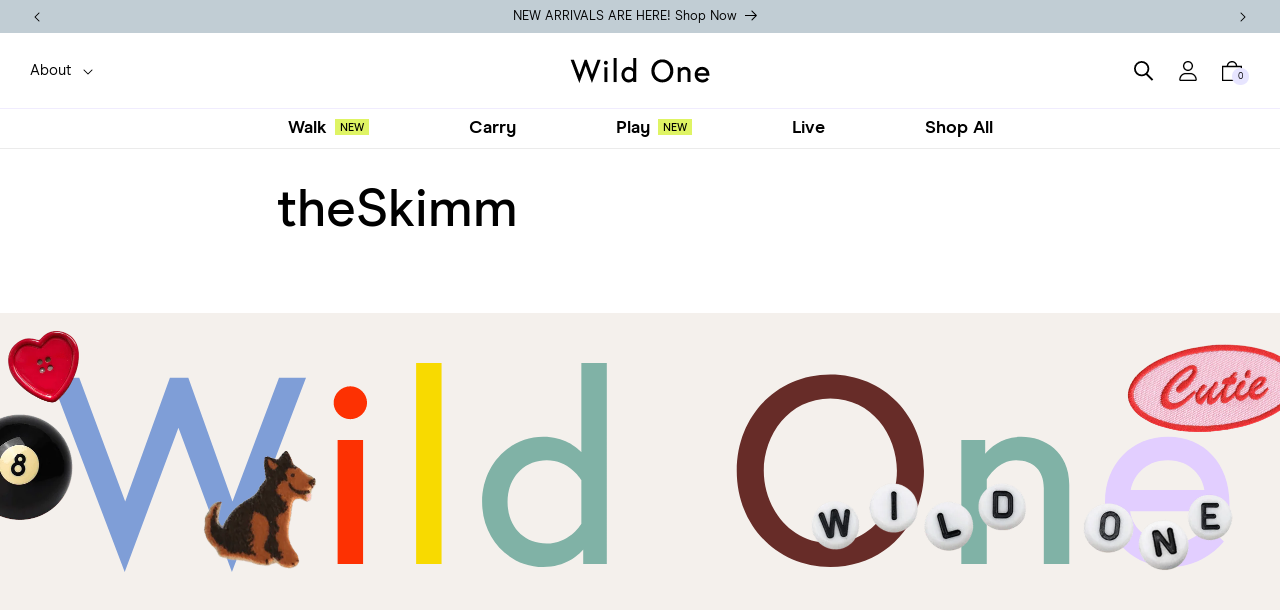

--- FILE ---
content_type: text/html; charset=utf-8
request_url: https://wildone.com/pages/theskimm
body_size: 54922
content:
<!doctype html>
<html class="no-js" lang="en">
  <head>
    <meta charset="utf-8">
    <meta http-equiv="X-UA-Compatible" content="IE=edge">
    <meta name="viewport" content="width=device-width,initial-scale=1">
    <meta name="theme-color" content="">
    <link rel="canonical" href="https://wildone.com/pages/theskimm"><link rel="icon" type="image/png" href="//wildone.com/cdn/shop/files/wildone_favicon_64x64_da1d8396-f587-4d32-9dd3-bb518a81de91.webp?crop=center&height=32&v=1664883879&width=32"><link rel="preload" as="font" href="//wildone.com/cdn/shop/t/836/assets/ModernEra-Medium.woff2?v=110632370659974612881714158763" type="font/woff2" crossorigin="anonymous">
    <link rel="preload" as="font" href="//wildone.com/cdn/shop/t/836/assets/ModernEra-Bold.woff2?v=78801313798944678041714158760" type="font/woff2" crossorigin="anonymous"><title>
      theSkimm
 &ndash; Wild One</title>

    

    

<meta property="og:site_name" content="Wild One">
<meta property="og:url" content="https://wildone.com/pages/theskimm">
<meta property="og:title" content="theSkimm">
<meta property="og:type" content="website">
<meta property="og:description" content="Essentials for pets and their people. Free shipping on $100+ and easy returns."><meta property="og:image" content="http://wildone.com/cdn/shop/files/WO_VM_NatlPetDay_WalkKit_Forest_Dog_Campaign_4820_Web.jpg?v=1649184270">
  <meta property="og:image:secure_url" content="https://wildone.com/cdn/shop/files/WO_VM_NatlPetDay_WalkKit_Forest_Dog_Campaign_4820_Web.jpg?v=1649184270">
  <meta property="og:image:width" content="1200">
  <meta property="og:image:height" content="628"><meta name="twitter:card" content="summary_large_image">
<meta name="twitter:title" content="theSkimm">
<meta name="twitter:description" content="Essentials for pets and their people. Free shipping on $100+ and easy returns.">


    <script src="//wildone.com/cdn/shop/t/836/assets/media-gallery.js?v=48911661624497674881725910033" defer="defer"></script>

    <script src="//wildone.com/cdn/shop/t/836/assets/constants.js?v=58251544750838685771710359431" defer="defer"></script>
    <script src="//wildone.com/cdn/shop/t/836/assets/pubsub.js?v=158357773527763999511710359425" defer="defer"></script>
    <script src="//wildone.com/cdn/shop/t/836/assets/global.js?v=31151376579223334241758816153" defer="defer"></script><script src="//wildone.com/cdn/shop/t/836/assets/animations.js?v=88693664871331136111710359430" defer="defer"></script><script>window.performance && window.performance.mark && window.performance.mark('shopify.content_for_header.start');</script><meta name="google-site-verification" content="TOF5tFVrlJ7mhGZK28zu9_-gOmSE4jExGe_oxRBsIQg">
<meta id="shopify-digital-wallet" name="shopify-digital-wallet" content="/1175322687/digital_wallets/dialog">
<meta name="shopify-checkout-api-token" content="ceff82f02f1430bcdf5063462f18b2a7">
<meta id="in-context-paypal-metadata" data-shop-id="1175322687" data-venmo-supported="true" data-environment="production" data-locale="en_US" data-paypal-v4="true" data-currency="USD">
<script async="async" src="/checkouts/internal/preloads.js?locale=en-US"></script>
<link rel="preconnect" href="https://shop.app" crossorigin="anonymous">
<script async="async" src="https://shop.app/checkouts/internal/preloads.js?locale=en-US&shop_id=1175322687" crossorigin="anonymous"></script>
<script id="apple-pay-shop-capabilities" type="application/json">{"shopId":1175322687,"countryCode":"US","currencyCode":"USD","merchantCapabilities":["supports3DS"],"merchantId":"gid:\/\/shopify\/Shop\/1175322687","merchantName":"Wild One","requiredBillingContactFields":["postalAddress","email"],"requiredShippingContactFields":["postalAddress","email"],"shippingType":"shipping","supportedNetworks":["visa","masterCard","amex","discover","elo","jcb"],"total":{"type":"pending","label":"Wild One","amount":"1.00"},"shopifyPaymentsEnabled":true,"supportsSubscriptions":true}</script>
<script id="shopify-features" type="application/json">{"accessToken":"ceff82f02f1430bcdf5063462f18b2a7","betas":["rich-media-storefront-analytics"],"domain":"wildone.com","predictiveSearch":true,"shopId":1175322687,"locale":"en"}</script>
<script>var Shopify = Shopify || {};
Shopify.shop = "wildonepets.myshopify.com";
Shopify.locale = "en";
Shopify.currency = {"active":"USD","rate":"1.0"};
Shopify.country = "US";
Shopify.theme = {"name":"wild-one-dawn\/main","id":134485901507,"schema_name":"Dawn","schema_version":"13.0.1","theme_store_id":null,"role":"main"};
Shopify.theme.handle = "null";
Shopify.theme.style = {"id":null,"handle":null};
Shopify.cdnHost = "wildone.com/cdn";
Shopify.routes = Shopify.routes || {};
Shopify.routes.root = "/";</script>
<script type="module">!function(o){(o.Shopify=o.Shopify||{}).modules=!0}(window);</script>
<script>!function(o){function n(){var o=[];function n(){o.push(Array.prototype.slice.apply(arguments))}return n.q=o,n}var t=o.Shopify=o.Shopify||{};t.loadFeatures=n(),t.autoloadFeatures=n()}(window);</script>
<script>
  window.ShopifyPay = window.ShopifyPay || {};
  window.ShopifyPay.apiHost = "shop.app\/pay";
  window.ShopifyPay.redirectState = null;
</script>
<script id="shop-js-analytics" type="application/json">{"pageType":"page"}</script>
<script defer="defer" async type="module" src="//wildone.com/cdn/shopifycloud/shop-js/modules/v2/client.init-shop-cart-sync_BdyHc3Nr.en.esm.js"></script>
<script defer="defer" async type="module" src="//wildone.com/cdn/shopifycloud/shop-js/modules/v2/chunk.common_Daul8nwZ.esm.js"></script>
<script type="module">
  await import("//wildone.com/cdn/shopifycloud/shop-js/modules/v2/client.init-shop-cart-sync_BdyHc3Nr.en.esm.js");
await import("//wildone.com/cdn/shopifycloud/shop-js/modules/v2/chunk.common_Daul8nwZ.esm.js");

  window.Shopify.SignInWithShop?.initShopCartSync?.({"fedCMEnabled":true,"windoidEnabled":true});

</script>
<script>
  window.Shopify = window.Shopify || {};
  if (!window.Shopify.featureAssets) window.Shopify.featureAssets = {};
  window.Shopify.featureAssets['shop-js'] = {"shop-cart-sync":["modules/v2/client.shop-cart-sync_QYOiDySF.en.esm.js","modules/v2/chunk.common_Daul8nwZ.esm.js"],"init-fed-cm":["modules/v2/client.init-fed-cm_DchLp9rc.en.esm.js","modules/v2/chunk.common_Daul8nwZ.esm.js"],"shop-button":["modules/v2/client.shop-button_OV7bAJc5.en.esm.js","modules/v2/chunk.common_Daul8nwZ.esm.js"],"init-windoid":["modules/v2/client.init-windoid_DwxFKQ8e.en.esm.js","modules/v2/chunk.common_Daul8nwZ.esm.js"],"shop-cash-offers":["modules/v2/client.shop-cash-offers_DWtL6Bq3.en.esm.js","modules/v2/chunk.common_Daul8nwZ.esm.js","modules/v2/chunk.modal_CQq8HTM6.esm.js"],"shop-toast-manager":["modules/v2/client.shop-toast-manager_CX9r1SjA.en.esm.js","modules/v2/chunk.common_Daul8nwZ.esm.js"],"init-shop-email-lookup-coordinator":["modules/v2/client.init-shop-email-lookup-coordinator_UhKnw74l.en.esm.js","modules/v2/chunk.common_Daul8nwZ.esm.js"],"pay-button":["modules/v2/client.pay-button_DzxNnLDY.en.esm.js","modules/v2/chunk.common_Daul8nwZ.esm.js"],"avatar":["modules/v2/client.avatar_BTnouDA3.en.esm.js"],"init-shop-cart-sync":["modules/v2/client.init-shop-cart-sync_BdyHc3Nr.en.esm.js","modules/v2/chunk.common_Daul8nwZ.esm.js"],"shop-login-button":["modules/v2/client.shop-login-button_D8B466_1.en.esm.js","modules/v2/chunk.common_Daul8nwZ.esm.js","modules/v2/chunk.modal_CQq8HTM6.esm.js"],"init-customer-accounts-sign-up":["modules/v2/client.init-customer-accounts-sign-up_C8fpPm4i.en.esm.js","modules/v2/client.shop-login-button_D8B466_1.en.esm.js","modules/v2/chunk.common_Daul8nwZ.esm.js","modules/v2/chunk.modal_CQq8HTM6.esm.js"],"init-shop-for-new-customer-accounts":["modules/v2/client.init-shop-for-new-customer-accounts_CVTO0Ztu.en.esm.js","modules/v2/client.shop-login-button_D8B466_1.en.esm.js","modules/v2/chunk.common_Daul8nwZ.esm.js","modules/v2/chunk.modal_CQq8HTM6.esm.js"],"init-customer-accounts":["modules/v2/client.init-customer-accounts_dRgKMfrE.en.esm.js","modules/v2/client.shop-login-button_D8B466_1.en.esm.js","modules/v2/chunk.common_Daul8nwZ.esm.js","modules/v2/chunk.modal_CQq8HTM6.esm.js"],"shop-follow-button":["modules/v2/client.shop-follow-button_CkZpjEct.en.esm.js","modules/v2/chunk.common_Daul8nwZ.esm.js","modules/v2/chunk.modal_CQq8HTM6.esm.js"],"lead-capture":["modules/v2/client.lead-capture_BntHBhfp.en.esm.js","modules/v2/chunk.common_Daul8nwZ.esm.js","modules/v2/chunk.modal_CQq8HTM6.esm.js"],"checkout-modal":["modules/v2/client.checkout-modal_CfxcYbTm.en.esm.js","modules/v2/chunk.common_Daul8nwZ.esm.js","modules/v2/chunk.modal_CQq8HTM6.esm.js"],"shop-login":["modules/v2/client.shop-login_Da4GZ2H6.en.esm.js","modules/v2/chunk.common_Daul8nwZ.esm.js","modules/v2/chunk.modal_CQq8HTM6.esm.js"],"payment-terms":["modules/v2/client.payment-terms_MV4M3zvL.en.esm.js","modules/v2/chunk.common_Daul8nwZ.esm.js","modules/v2/chunk.modal_CQq8HTM6.esm.js"]};
</script>
<script>(function() {
  var isLoaded = false;
  function asyncLoad() {
    if (isLoaded) return;
    isLoaded = true;
    var urls = ["https:\/\/app.kiwisizing.com\/web\/js\/dist\/kiwiSizing\/plugin\/SizingPlugin.prod.js?v=330\u0026shop=wildonepets.myshopify.com","\/\/cdn.shopify.com\/proxy\/87a26e53563a7dacadb862c1dfb02a208030118c6c1c60a3c035ea4d879e8b83\/s3-us-west-2.amazonaws.com\/jsstore\/a\/G5QHRVK\/ge.js?shop=wildonepets.myshopify.com\u0026sp-cache-control=cHVibGljLCBtYXgtYWdlPTkwMA","\/\/cdn.shopify.com\/proxy\/26070200f31419dd29398297f7447d507e27e08cbf0d9df272b1fbde115800f9\/app.retention.com\/shopify\/shopify_app_add_to_cart_script.js?shop=wildonepets.myshopify.com\u0026sp-cache-control=cHVibGljLCBtYXgtYWdlPTkwMA","https:\/\/api.socialsnowball.io\/js\/referral.js?shop=wildonepets.myshopify.com","https:\/\/cdn.rebuyengine.com\/onsite\/js\/rebuy.js?shop=wildonepets.myshopify.com","https:\/\/sdk.postscript.io\/sdk-script-loader.bundle.js?shopId=381300\u0026shop=wildonepets.myshopify.com","https:\/\/cdn.corso.com\/js\/corso-checkout-plus.js?sfToken=129fa24ef5a90587699f8ab37f5e979e\u0026sfApiVersion=2025-01\u0026shop=wildonepets.myshopify.com","https:\/\/sdk.postscript.io\/sdk-script-loader.bundle.js?shopId=381300\u0026shop=wildonepets.myshopify.com","https:\/\/static.shareasale.com\/json\/shopify\/shareasale-tracking.js?sasmid=83946\u0026ssmtid=83977\u0026shop=wildonepets.myshopify.com","https:\/\/sdk.postscript.io\/sdk-script-loader.bundle.js?shopId=381300\u0026shop=wildonepets.myshopify.com","https:\/\/cdn.rebuyengine.com\/onsite\/js\/rebuy.js?shop=wildonepets.myshopify.com"];
    for (var i = 0; i < urls.length; i++) {
      var s = document.createElement('script');
      s.type = 'text/javascript';
      s.async = true;
      s.src = urls[i];
      var x = document.getElementsByTagName('script')[0];
      x.parentNode.insertBefore(s, x);
    }
  };
  if(window.attachEvent) {
    window.attachEvent('onload', asyncLoad);
  } else {
    window.addEventListener('load', asyncLoad, false);
  }
})();</script>
<script id="__st">var __st={"a":1175322687,"offset":-18000,"reqid":"c141f429-5d87-4d04-b442-369c689fda36-1769019833","pageurl":"wildone.com\/pages\/theskimm","s":"pages-23305617471","u":"0a531c97056c","p":"page","rtyp":"page","rid":23305617471};</script>
<script>window.ShopifyPaypalV4VisibilityTracking = true;</script>
<script id="captcha-bootstrap">!function(){'use strict';const t='contact',e='account',n='new_comment',o=[[t,t],['blogs',n],['comments',n],[t,'customer']],c=[[e,'customer_login'],[e,'guest_login'],[e,'recover_customer_password'],[e,'create_customer']],r=t=>t.map((([t,e])=>`form[action*='/${t}']:not([data-nocaptcha='true']) input[name='form_type'][value='${e}']`)).join(','),a=t=>()=>t?[...document.querySelectorAll(t)].map((t=>t.form)):[];function s(){const t=[...o],e=r(t);return a(e)}const i='password',u='form_key',d=['recaptcha-v3-token','g-recaptcha-response','h-captcha-response',i],f=()=>{try{return window.sessionStorage}catch{return}},m='__shopify_v',_=t=>t.elements[u];function p(t,e,n=!1){try{const o=window.sessionStorage,c=JSON.parse(o.getItem(e)),{data:r}=function(t){const{data:e,action:n}=t;return t[m]||n?{data:e,action:n}:{data:t,action:n}}(c);for(const[e,n]of Object.entries(r))t.elements[e]&&(t.elements[e].value=n);n&&o.removeItem(e)}catch(o){console.error('form repopulation failed',{error:o})}}const l='form_type',E='cptcha';function T(t){t.dataset[E]=!0}const w=window,h=w.document,L='Shopify',v='ce_forms',y='captcha';let A=!1;((t,e)=>{const n=(g='f06e6c50-85a8-45c8-87d0-21a2b65856fe',I='https://cdn.shopify.com/shopifycloud/storefront-forms-hcaptcha/ce_storefront_forms_captcha_hcaptcha.v1.5.2.iife.js',D={infoText:'Protected by hCaptcha',privacyText:'Privacy',termsText:'Terms'},(t,e,n)=>{const o=w[L][v],c=o.bindForm;if(c)return c(t,g,e,D).then(n);var r;o.q.push([[t,g,e,D],n]),r=I,A||(h.body.append(Object.assign(h.createElement('script'),{id:'captcha-provider',async:!0,src:r})),A=!0)});var g,I,D;w[L]=w[L]||{},w[L][v]=w[L][v]||{},w[L][v].q=[],w[L][y]=w[L][y]||{},w[L][y].protect=function(t,e){n(t,void 0,e),T(t)},Object.freeze(w[L][y]),function(t,e,n,w,h,L){const[v,y,A,g]=function(t,e,n){const i=e?o:[],u=t?c:[],d=[...i,...u],f=r(d),m=r(i),_=r(d.filter((([t,e])=>n.includes(e))));return[a(f),a(m),a(_),s()]}(w,h,L),I=t=>{const e=t.target;return e instanceof HTMLFormElement?e:e&&e.form},D=t=>v().includes(t);t.addEventListener('submit',(t=>{const e=I(t);if(!e)return;const n=D(e)&&!e.dataset.hcaptchaBound&&!e.dataset.recaptchaBound,o=_(e),c=g().includes(e)&&(!o||!o.value);(n||c)&&t.preventDefault(),c&&!n&&(function(t){try{if(!f())return;!function(t){const e=f();if(!e)return;const n=_(t);if(!n)return;const o=n.value;o&&e.removeItem(o)}(t);const e=Array.from(Array(32),(()=>Math.random().toString(36)[2])).join('');!function(t,e){_(t)||t.append(Object.assign(document.createElement('input'),{type:'hidden',name:u})),t.elements[u].value=e}(t,e),function(t,e){const n=f();if(!n)return;const o=[...t.querySelectorAll(`input[type='${i}']`)].map((({name:t})=>t)),c=[...d,...o],r={};for(const[a,s]of new FormData(t).entries())c.includes(a)||(r[a]=s);n.setItem(e,JSON.stringify({[m]:1,action:t.action,data:r}))}(t,e)}catch(e){console.error('failed to persist form',e)}}(e),e.submit())}));const S=(t,e)=>{t&&!t.dataset[E]&&(n(t,e.some((e=>e===t))),T(t))};for(const o of['focusin','change'])t.addEventListener(o,(t=>{const e=I(t);D(e)&&S(e,y())}));const B=e.get('form_key'),M=e.get(l),P=B&&M;t.addEventListener('DOMContentLoaded',(()=>{const t=y();if(P)for(const e of t)e.elements[l].value===M&&p(e,B);[...new Set([...A(),...v().filter((t=>'true'===t.dataset.shopifyCaptcha))])].forEach((e=>S(e,t)))}))}(h,new URLSearchParams(w.location.search),n,t,e,['guest_login'])})(!0,!0)}();</script>
<script integrity="sha256-4kQ18oKyAcykRKYeNunJcIwy7WH5gtpwJnB7kiuLZ1E=" data-source-attribution="shopify.loadfeatures" defer="defer" src="//wildone.com/cdn/shopifycloud/storefront/assets/storefront/load_feature-a0a9edcb.js" crossorigin="anonymous"></script>
<script crossorigin="anonymous" defer="defer" src="//wildone.com/cdn/shopifycloud/storefront/assets/shopify_pay/storefront-65b4c6d7.js?v=20250812"></script>
<script data-source-attribution="shopify.dynamic_checkout.dynamic.init">var Shopify=Shopify||{};Shopify.PaymentButton=Shopify.PaymentButton||{isStorefrontPortableWallets:!0,init:function(){window.Shopify.PaymentButton.init=function(){};var t=document.createElement("script");t.src="https://wildone.com/cdn/shopifycloud/portable-wallets/latest/portable-wallets.en.js",t.type="module",document.head.appendChild(t)}};
</script>
<script data-source-attribution="shopify.dynamic_checkout.buyer_consent">
  function portableWalletsHideBuyerConsent(e){var t=document.getElementById("shopify-buyer-consent"),n=document.getElementById("shopify-subscription-policy-button");t&&n&&(t.classList.add("hidden"),t.setAttribute("aria-hidden","true"),n.removeEventListener("click",e))}function portableWalletsShowBuyerConsent(e){var t=document.getElementById("shopify-buyer-consent"),n=document.getElementById("shopify-subscription-policy-button");t&&n&&(t.classList.remove("hidden"),t.removeAttribute("aria-hidden"),n.addEventListener("click",e))}window.Shopify?.PaymentButton&&(window.Shopify.PaymentButton.hideBuyerConsent=portableWalletsHideBuyerConsent,window.Shopify.PaymentButton.showBuyerConsent=portableWalletsShowBuyerConsent);
</script>
<script data-source-attribution="shopify.dynamic_checkout.cart.bootstrap">document.addEventListener("DOMContentLoaded",(function(){function t(){return document.querySelector("shopify-accelerated-checkout-cart, shopify-accelerated-checkout")}if(t())Shopify.PaymentButton.init();else{new MutationObserver((function(e,n){t()&&(Shopify.PaymentButton.init(),n.disconnect())})).observe(document.body,{childList:!0,subtree:!0})}}));
</script>
<script id='scb4127' type='text/javascript' async='' src='https://wildone.com/cdn/shopifycloud/privacy-banner/storefront-banner.js'></script><link id="shopify-accelerated-checkout-styles" rel="stylesheet" media="screen" href="https://wildone.com/cdn/shopifycloud/portable-wallets/latest/accelerated-checkout-backwards-compat.css" crossorigin="anonymous">
<style id="shopify-accelerated-checkout-cart">
        #shopify-buyer-consent {
  margin-top: 1em;
  display: inline-block;
  width: 100%;
}

#shopify-buyer-consent.hidden {
  display: none;
}

#shopify-subscription-policy-button {
  background: none;
  border: none;
  padding: 0;
  text-decoration: underline;
  font-size: inherit;
  cursor: pointer;
}

#shopify-subscription-policy-button::before {
  box-shadow: none;
}

      </style>
<script id="sections-script" data-sections="header" defer="defer" src="//wildone.com/cdn/shop/t/836/compiled_assets/scripts.js?v=393399"></script>
<script>window.performance && window.performance.mark && window.performance.mark('shopify.content_for_header.end');</script>


    <style data-shopify>
      
      
      
      
      

      
        :root,
        .color-scheme-1 {
          --color-background: 255,255,255;
        
          --gradient-background: #ffffff;
        

        

        --color-foreground: 0,0,0;
        --color-background-contrast: 191,191,191;
        --color-shadow: 0,0,0;
        --color-button: 231,229,255;
        --color-button-text: 0,0,0;
        --color-secondary-button: 255,255,255;
        --color-secondary-button-text: 0,0,0;
        --color-link: 0,0,0;
        --color-badge-foreground: 0,0,0;
        --color-badge-background: 255,255,255;
        --color-badge-border: 0,0,0;
        --payment-terms-background-color: rgb(255 255 255);
      }
      
        
        .color-scheme-2 {
          --color-background: 243,243,243;
        
          --gradient-background: #f3f3f3;
        

        

        --color-foreground: 18,18,18;
        --color-background-contrast: 179,179,179;
        --color-shadow: 18,18,18;
        --color-button: 18,18,18;
        --color-button-text: 243,243,243;
        --color-secondary-button: 243,243,243;
        --color-secondary-button-text: 18,18,18;
        --color-link: 18,18,18;
        --color-badge-foreground: 18,18,18;
        --color-badge-background: 243,243,243;
        --color-badge-border: 18,18,18;
        --payment-terms-background-color: rgb(243 243 243);
      }
      
        
        .color-scheme-3 {
          --color-background: 223,244,100;
        
          --gradient-background: #dff464;
        

        

        --color-foreground: 0,0,0;
        --color-background-contrast: 175,202,14;
        --color-shadow: 223,244,100;
        --color-button: 255,255,255;
        --color-button-text: 0,0,0;
        --color-secondary-button: 223,244,100;
        --color-secondary-button-text: 255,255,255;
        --color-link: 255,255,255;
        --color-badge-foreground: 0,0,0;
        --color-badge-background: 223,244,100;
        --color-badge-border: 0,0,0;
        --payment-terms-background-color: rgb(223 244 100);
      }
      
        
        .color-scheme-4 {
          --color-background: 18,18,18;
        
          --gradient-background: #121212;
        

        

        --color-foreground: 255,255,255;
        --color-background-contrast: 146,146,146;
        --color-shadow: 18,18,18;
        --color-button: 255,255,255;
        --color-button-text: 18,18,18;
        --color-secondary-button: 18,18,18;
        --color-secondary-button-text: 255,255,255;
        --color-link: 255,255,255;
        --color-badge-foreground: 255,255,255;
        --color-badge-background: 18,18,18;
        --color-badge-border: 255,255,255;
        --payment-terms-background-color: rgb(18 18 18);
      }
      
        
        .color-scheme-5 {
          --color-background: 231,229,255;
        
          --gradient-background: #e7e5ff;
        

        

        --color-foreground: 0,0,0;
        --color-background-contrast: 113,101,255;
        --color-shadow: 231,229,255;
        --color-button: 0,0,0;
        --color-button-text: 255,255,255;
        --color-secondary-button: 231,229,255;
        --color-secondary-button-text: 255,255,255;
        --color-link: 255,255,255;
        --color-badge-foreground: 0,0,0;
        --color-badge-background: 231,229,255;
        --color-badge-border: 0,0,0;
        --payment-terms-background-color: rgb(231 229 255);
      }
      
        
        .color-scheme-d68a9caf-5289-4bf4-9fa2-c87f7238146d {
          --color-background: 255,239,214;
        
          --gradient-background: #ffefd6;
        

        

        --color-foreground: 0,0,0;
        --color-background-contrast: 255,189,87;
        --color-shadow: 0,0,0;
        --color-button: 255,255,255;
        --color-button-text: 0,0,0;
        --color-secondary-button: 255,239,214;
        --color-secondary-button-text: 0,0,0;
        --color-link: 0,0,0;
        --color-badge-foreground: 0,0,0;
        --color-badge-background: 255,239,214;
        --color-badge-border: 0,0,0;
        --payment-terms-background-color: rgb(255 239 214);
      }
      
        
        .color-scheme-1bc48ca7-7df3-43c5-b72e-f0a9f3a0301f {
          --color-background: 217,43,144;
        
          --gradient-background: #d92b90;
        

        

        --color-foreground: 255,255,255;
        --color-background-contrast: 112,20,74;
        --color-shadow: 0,0,0;
        --color-button: 255,255,255;
        --color-button-text: 0,0,0;
        --color-secondary-button: 217,43,144;
        --color-secondary-button-text: 255,255,255;
        --color-link: 255,255,255;
        --color-badge-foreground: 255,255,255;
        --color-badge-background: 217,43,144;
        --color-badge-border: 255,255,255;
        --payment-terms-background-color: rgb(217 43 144);
      }
      
        
        .color-scheme-99e324cb-f82b-4e34-9ec0-4eb8e7c3d32f {
          --color-background: 159,173,50;
        
          --gradient-background: #9fad32;
        

        

        --color-foreground: 0,0,0;
        --color-background-contrast: 68,74,21;
        --color-shadow: 0,0,0;
        --color-button: 0,0,0;
        --color-button-text: 255,255,255;
        --color-secondary-button: 159,173,50;
        --color-secondary-button-text: 0,0,0;
        --color-link: 0,0,0;
        --color-badge-foreground: 0,0,0;
        --color-badge-background: 159,173,50;
        --color-badge-border: 0,0,0;
        --payment-terms-background-color: rgb(159 173 50);
      }
      
        
        .color-scheme-6b12882b-92f5-4b7b-b92b-8a0c5d4fc409 {
          --color-background: 56,15,16;
        
          --gradient-background: #380f10;
        

        

        --color-foreground: 255,255,255;
        --color-background-contrast: 76,20,22;
        --color-shadow: 0,0,0;
        --color-button: 231,229,255;
        --color-button-text: 0,0,0;
        --color-secondary-button: 56,15,16;
        --color-secondary-button-text: 231,229,255;
        --color-link: 231,229,255;
        --color-badge-foreground: 255,255,255;
        --color-badge-background: 56,15,16;
        --color-badge-border: 255,255,255;
        --payment-terms-background-color: rgb(56 15 16);
      }
      
        
        .color-scheme-d125075f-1d3a-49e0-99b3-4ae7e348d634 {
          --color-background: 255,219,242;
        
          --gradient-background: linear-gradient(90deg, rgba(255, 219, 242, 1) 14%, rgba(231, 229, 255, 1) 85%);
        

        

        --color-foreground: 0,0,0;
        --color-background-contrast: 255,91,196;
        --color-shadow: 0,0,0;
        --color-button: 0,0,0;
        --color-button-text: 255,255,255;
        --color-secondary-button: 255,219,242;
        --color-secondary-button-text: 0,0,0;
        --color-link: 0,0,0;
        --color-badge-foreground: 0,0,0;
        --color-badge-background: 255,219,242;
        --color-badge-border: 0,0,0;
        --payment-terms-background-color: rgb(255 219 242);
      }
      
        
        .color-scheme-11128870-e196-42ae-ac8d-8f9c94565258 {
          --color-background: 254,133,205;
        
          --gradient-background: linear-gradient(90deg, rgba(254, 133, 205, 1) 15%, rgba(253, 78, 31, 1) 85%);
        

        

        --color-foreground: 255,255,255;
        --color-background-contrast: 253,7,153;
        --color-shadow: 0,0,0;
        --color-button: 0,0,0;
        --color-button-text: 255,255,255;
        --color-secondary-button: 254,133,205;
        --color-secondary-button-text: 0,0,0;
        --color-link: 0,0,0;
        --color-badge-foreground: 255,255,255;
        --color-badge-background: 254,133,205;
        --color-badge-border: 255,255,255;
        --payment-terms-background-color: rgb(254 133 205);
      }
      
        
        .color-scheme-b786e4b7-1dda-472b-9f87-3a6ef29bd05c {
          --color-background: 255,255,255;
        
          --gradient-background: linear-gradient(180deg, rgba(255, 219, 242, 1), rgba(254, 133, 205, 1) 100%);
        

        

        --color-foreground: 0,0,0;
        --color-background-contrast: 191,191,191;
        --color-shadow: 0,0,0;
        --color-button: 231,229,255;
        --color-button-text: 0,0,0;
        --color-secondary-button: 255,255,255;
        --color-secondary-button-text: 0,0,0;
        --color-link: 0,0,0;
        --color-badge-foreground: 0,0,0;
        --color-badge-background: 255,255,255;
        --color-badge-border: 0,0,0;
        --payment-terms-background-color: rgb(255 255 255);
      }
      
        
        .color-scheme-d1938830-1821-421d-9172-1a03b4eb6613 {
          --color-background: 255,255,255;
        
          --gradient-background: linear-gradient(180deg, rgba(254, 133, 205, 1), rgba(253, 178, 29, 1) 100%);
        

        

        --color-foreground: 0,0,0;
        --color-background-contrast: 191,191,191;
        --color-shadow: 0,0,0;
        --color-button: 231,229,255;
        --color-button-text: 0,0,0;
        --color-secondary-button: 255,255,255;
        --color-secondary-button-text: 0,0,0;
        --color-link: 0,0,0;
        --color-badge-foreground: 0,0,0;
        --color-badge-background: 255,255,255;
        --color-badge-border: 0,0,0;
        --payment-terms-background-color: rgb(255 255 255);
      }
      
        
        .color-scheme-c9c2c2ec-b353-49d6-931f-9ef0682e3be0 {
          --color-background: 255,255,255;
        
          --gradient-background: linear-gradient(180deg, rgba(253, 178, 29, 1), rgba(255, 255, 0, 1) 100%);
        

        

        --color-foreground: 0,0,0;
        --color-background-contrast: 191,191,191;
        --color-shadow: 0,0,0;
        --color-button: 231,229,255;
        --color-button-text: 0,0,0;
        --color-secondary-button: 255,255,255;
        --color-secondary-button-text: 0,0,0;
        --color-link: 0,0,0;
        --color-badge-foreground: 0,0,0;
        --color-badge-background: 255,255,255;
        --color-badge-border: 0,0,0;
        --payment-terms-background-color: rgb(255 255 255);
      }
      
        
        .color-scheme-d783c2da-7824-4123-9038-5471044c0dc2 {
          --color-background: 255,255,255;
        
          --gradient-background: linear-gradient(180deg, rgba(255, 255, 0, 1), rgba(203, 225, 58, 1) 100%);
        

        

        --color-foreground: 0,0,0;
        --color-background-contrast: 191,191,191;
        --color-shadow: 0,0,0;
        --color-button: 231,229,255;
        --color-button-text: 0,0,0;
        --color-secondary-button: 255,255,255;
        --color-secondary-button-text: 0,0,0;
        --color-link: 0,0,0;
        --color-badge-foreground: 0,0,0;
        --color-badge-background: 255,255,255;
        --color-badge-border: 0,0,0;
        --payment-terms-background-color: rgb(255 255 255);
      }
      
        
        .color-scheme-b89490ff-9eb5-457d-a381-a690d6ee1073 {
          --color-background: 202,197,255;
        
          --gradient-background: #cac5ff;
        

        

        --color-foreground: 0,0,0;
        --color-background-contrast: 85,69,255;
        --color-shadow: 0,0,0;
        --color-button: 0,0,0;
        --color-button-text: 255,255,255;
        --color-secondary-button: 202,197,255;
        --color-secondary-button-text: 0,0,0;
        --color-link: 0,0,0;
        --color-badge-foreground: 0,0,0;
        --color-badge-background: 202,197,255;
        --color-badge-border: 0,0,0;
        --payment-terms-background-color: rgb(202 197 255);
      }
      
        
        .color-scheme-2e5251f2-583e-4a52-90bf-7d9e582373f6 {
          --color-background: 237,232,226;
        
          --gradient-background: #ede8e2;
        

        

        --color-foreground: 0,0,0;
        --color-background-contrast: 188,170,147;
        --color-shadow: 0,0,0;
        --color-button: 0,0,0;
        --color-button-text: 255,255,255;
        --color-secondary-button: 237,232,226;
        --color-secondary-button-text: 0,0,0;
        --color-link: 0,0,0;
        --color-badge-foreground: 0,0,0;
        --color-badge-background: 237,232,226;
        --color-badge-border: 0,0,0;
        --payment-terms-background-color: rgb(237 232 226);
      }
      
        
        .color-scheme-a214e22a-864b-4867-85cb-fef48cb33bc1 {
          --color-background: 235,229,245;
        
          --gradient-background: #ebe5f5;
        

        

        --color-foreground: 103,44,40;
        --color-background-contrast: 164,137,210;
        --color-shadow: 56,15,16;
        --color-button: 253,49,2;
        --color-button-text: 255,255,255;
        --color-secondary-button: 235,229,245;
        --color-secondary-button-text: 253,49,2;
        --color-link: 253,49,2;
        --color-badge-foreground: 103,44,40;
        --color-badge-background: 235,229,245;
        --color-badge-border: 103,44,40;
        --payment-terms-background-color: rgb(235 229 245);
      }
      
        
        .color-scheme-706b66a9-4605-4eb4-9484-0f346521bda0 {
          --color-background: 193,205,212;
        
          --gradient-background: #c1cdd4;
        

        

        --color-foreground: 0,0,0;
        --color-background-contrast: 118,144,160;
        --color-shadow: 0,0,0;
        --color-button: 86,23,26;
        --color-button-text: 255,255,255;
        --color-secondary-button: 193,205,212;
        --color-secondary-button-text: 86,23,26;
        --color-link: 86,23,26;
        --color-badge-foreground: 0,0,0;
        --color-badge-background: 193,205,212;
        --color-badge-border: 0,0,0;
        --payment-terms-background-color: rgb(193 205 212);
      }
      
        
        .color-scheme-a7c9ec55-008d-4c4a-9631-32476d39006b {
          --color-background: 86,23,26;
        
          --gradient-background: #56171a;
        

        

        --color-foreground: 193,205,212;
        --color-background-contrast: 106,28,32;
        --color-shadow: 0,0,0;
        --color-button: 209,202,124;
        --color-button-text: 86,23,26;
        --color-secondary-button: 86,23,26;
        --color-secondary-button-text: 209,202,124;
        --color-link: 209,202,124;
        --color-badge-foreground: 193,205,212;
        --color-badge-background: 86,23,26;
        --color-badge-border: 193,205,212;
        --payment-terms-background-color: rgb(86 23 26);
      }
      
        
        .color-scheme-0f81241a-756b-4e37-b9b7-5ebf89630846 {
          --color-background: 253,49,2;
        
          --gradient-background: #fd3102;
        

        

        --color-foreground: 255,255,255;
        --color-background-contrast: 127,25,1;
        --color-shadow: 0,0,0;
        --color-button: 255,255,255;
        --color-button-text: 0,0,0;
        --color-secondary-button: 253,49,2;
        --color-secondary-button-text: 255,255,255;
        --color-link: 255,255,255;
        --color-badge-foreground: 255,255,255;
        --color-badge-background: 253,49,2;
        --color-badge-border: 255,255,255;
        --payment-terms-background-color: rgb(253 49 2);
      }
      

      body, .color-scheme-1, .color-scheme-2, .color-scheme-3, .color-scheme-4, .color-scheme-5, .color-scheme-d68a9caf-5289-4bf4-9fa2-c87f7238146d, .color-scheme-1bc48ca7-7df3-43c5-b72e-f0a9f3a0301f, .color-scheme-99e324cb-f82b-4e34-9ec0-4eb8e7c3d32f, .color-scheme-6b12882b-92f5-4b7b-b92b-8a0c5d4fc409, .color-scheme-d125075f-1d3a-49e0-99b3-4ae7e348d634, .color-scheme-11128870-e196-42ae-ac8d-8f9c94565258, .color-scheme-b786e4b7-1dda-472b-9f87-3a6ef29bd05c, .color-scheme-d1938830-1821-421d-9172-1a03b4eb6613, .color-scheme-c9c2c2ec-b353-49d6-931f-9ef0682e3be0, .color-scheme-d783c2da-7824-4123-9038-5471044c0dc2, .color-scheme-b89490ff-9eb5-457d-a381-a690d6ee1073, .color-scheme-2e5251f2-583e-4a52-90bf-7d9e582373f6, .color-scheme-a214e22a-864b-4867-85cb-fef48cb33bc1, .color-scheme-706b66a9-4605-4eb4-9484-0f346521bda0, .color-scheme-a7c9ec55-008d-4c4a-9631-32476d39006b, .color-scheme-0f81241a-756b-4e37-b9b7-5ebf89630846 {
        color: rgba(var(--color-foreground), 1);
        background-color: rgb(var(--color-background));
      }

      :root {
        /* --font-body-family: "system_ui", -apple-system, 'Segoe UI', Roboto, 'Helvetica Neue', 'Noto Sans', 'Liberation Sans', Arial, sans-serif, 'Apple Color Emoji', 'Segoe UI Emoji', 'Segoe UI Symbol', 'Noto Color Emoji'; */
        --font-body-family: 'Modern Era';
        --font-body-style: normal;
        --font-body-weight: 400;
        --font-body-weight-bold: 700;

        /* --font-heading-family: "system_ui", -apple-system, 'Segoe UI', Roboto, 'Helvetica Neue', 'Noto Sans', 'Liberation Sans', Arial, sans-serif, 'Apple Color Emoji', 'Segoe UI Emoji', 'Segoe UI Symbol', 'Noto Color Emoji'; */
        --font-heading-family: 'Modern Era';
        --font-heading-style: normal;
        /* --font-heading-weight: 400; */
        --font-heading-weight: 500;

        --font-body-scale: 1.0;
        --font-heading-scale: 1.0;

        --media-padding: px;
        --media-border-opacity: 0.05;
        --media-border-width: 0px;
        --media-radius: 0px;
        --media-shadow-opacity: 0.0;
        --media-shadow-horizontal-offset: 0px;
        --media-shadow-vertical-offset: 4px;
        --media-shadow-blur-radius: 5px;
        --media-shadow-visible: 0;

        --page-width: 120rem;
        --page-width-margin: 0rem;

        --product-card-image-padding: 0.0rem;
        --product-card-corner-radius: 0.0rem;
        --product-card-text-alignment: left;
        --product-card-border-width: 0.0rem;
        --product-card-border-opacity: 0.1;
        --product-card-shadow-opacity: 0.0;
        --product-card-shadow-visible: 0;
        --product-card-shadow-horizontal-offset: 0.0rem;
        --product-card-shadow-vertical-offset: 0.4rem;
        --product-card-shadow-blur-radius: 0.5rem;

        --collection-card-image-padding: 0.0rem;
        --collection-card-corner-radius: 0.0rem;
        --collection-card-text-alignment: left;
        --collection-card-border-width: 0.0rem;
        --collection-card-border-opacity: 0.1;
        --collection-card-shadow-opacity: 0.0;
        --collection-card-shadow-visible: 0;
        --collection-card-shadow-horizontal-offset: 0.0rem;
        --collection-card-shadow-vertical-offset: 0.4rem;
        --collection-card-shadow-blur-radius: 0.5rem;

        --blog-card-image-padding: 0.0rem;
        --blog-card-corner-radius: 0.0rem;
        --blog-card-text-alignment: left;
        --blog-card-border-width: 0.0rem;
        --blog-card-border-opacity: 0.1;
        --blog-card-shadow-opacity: 0.0;
        --blog-card-shadow-visible: 0;
        --blog-card-shadow-horizontal-offset: 0.0rem;
        --blog-card-shadow-vertical-offset: 0.4rem;
        --blog-card-shadow-blur-radius: 0.5rem;

        --badge-corner-radius: 0.0rem;

        --popup-border-width: 1px;
        --popup-border-opacity: 0.1;
        --popup-corner-radius: 0px;
        --popup-shadow-opacity: 0.05;
        --popup-shadow-horizontal-offset: 0px;
        --popup-shadow-vertical-offset: 4px;
        --popup-shadow-blur-radius: 5px;

        --drawer-border-width: 1px;
        --drawer-border-opacity: 0.1;
        --drawer-shadow-opacity: 0.0;
        --drawer-shadow-horizontal-offset: 0px;
        --drawer-shadow-vertical-offset: 4px;
        --drawer-shadow-blur-radius: 5px;

        --spacing-sections-desktop: 0px;
        --spacing-sections-mobile: 0px;

        --grid-desktop-vertical-spacing: 8px;
        --grid-desktop-horizontal-spacing: 8px;
        --grid-mobile-vertical-spacing: 4px;
        --grid-mobile-horizontal-spacing: 4px;

        --text-boxes-border-opacity: 0.1;
        --text-boxes-border-width: 0px;
        --text-boxes-radius: 0px;
        --text-boxes-shadow-opacity: 0.0;
        --text-boxes-shadow-visible: 0;
        --text-boxes-shadow-horizontal-offset: 0px;
        --text-boxes-shadow-vertical-offset: 4px;
        --text-boxes-shadow-blur-radius: 5px;

        --buttons-radius: 30px;
        --buttons-radius-outset: 32px;
        --buttons-border-width: 2px;
        --buttons-border-opacity: 1.0;
        --buttons-shadow-opacity: 0.0;
        --buttons-shadow-visible: 0;
        --buttons-shadow-horizontal-offset: 0px;
        --buttons-shadow-vertical-offset: 4px;
        --buttons-shadow-blur-radius: 5px;
        --buttons-border-offset: 0.3px;

        --inputs-radius: 30px;
        --inputs-border-width: 1px;
        --inputs-border-opacity: 0.55;
        --inputs-shadow-opacity: 0.0;
        --inputs-shadow-horizontal-offset: 0px;
        --inputs-margin-offset: 0px;
        --inputs-shadow-vertical-offset: 4px;
        --inputs-shadow-blur-radius: 5px;
        --inputs-radius-outset: 31px;

        --variant-pills-radius: 40px;
        --variant-pills-border-width: 1px;
        --variant-pills-border-opacity: 0.55;
        --variant-pills-shadow-opacity: 0.0;
        --variant-pills-shadow-horizontal-offset: 0px;
        --variant-pills-shadow-vertical-offset: 4px;
        --variant-pills-shadow-blur-radius: 5px;
      }

      *,
      *::before,
      *::after {
        box-sizing: inherit;
      }

      html {
        box-sizing: border-box;
        font-size: calc(var(--font-body-scale) * 62.5%);
        height: 100%;
      }

      body {
        display: grid;
        grid-template-rows: auto auto 1fr auto;
        grid-template-columns: 100%;
        min-height: 100%;
        margin: 0;
        font-size: 1.5rem;
        /* letter-spacing: 0.06rem; */
        line-height: calc(1 + 0.8 / var(--font-body-scale));
        font-family: var(--font-body-family);
        font-style: var(--font-body-style);
        font-weight: var(--font-body-weight);
      }

      @media screen and (min-width: 750px) {
        body {
          font-size: 1.6rem;
        }
      }
    </style>

    <link href="//wildone.com/cdn/shop/t/836/assets/base.css?v=32422251169074871251764196911" rel="stylesheet" type="text/css" media="all" />
<link href="//wildone.com/cdn/shop/t/836/assets/component-localization-form.css?v=164094072144817747281715175027" rel="stylesheet" type="text/css" media="all" />
      <script src="//wildone.com/cdn/shop/t/836/assets/localization-form.js?v=169565320306168926741710359430" defer="defer"></script><link
        rel="stylesheet"
        href="//wildone.com/cdn/shop/t/836/assets/component-predictive-search.css?v=159943082179479052541715175029"
        media="print"
        onload="this.media='all'"
      ><script>
      document.documentElement.className = document.documentElement.className.replace('no-js', 'js');
      if (Shopify.designMode) {
        document.documentElement.classList.add('shopify-design-mode');
      }
    </script>

    <link href="//wildone.com/cdn/shop/t/836/assets/section-main-product.css?v=26199537760424257901764184444" rel="stylesheet" type="text/css" media="all" />

    
<style>
    @font-face {
        font-family: 'Modern Era Emoji';
        src: url('//wildone.com/cdn/shop/t/836/assets/icomoon.eot?v=38183539730452460501712939646'); /* IE9 Compat Modes */
        src: url('//wildone.com/cdn/shop/t/836/assets/icomoon.eot?v=38183539730452460501712939646') format('embedded-opentype'), /* IE6-IE8 */
        url('//wildone.com/cdn/shop/t/836/assets/icomoon.woff?v=41540610454902133121712939647') format('woff'), /* Modern Browsers */
        url('//wildone.com/cdn/shop/t/836/assets/icomoon.ttf?v=41540610454902133121712939647') format('truetype'), /* Safari, Android, iOS */
        url('//wildone.com/cdn/shop/t/836/assets/icomoon.svg?v=3082397883060575621712939646') format('svg'); /* Legacy iOS */
        font-style: normal;
        font-weight: normal;
        text-rendering: optimizeLegibility;
        font-display: fallback;
    }
    @font-face {
        font-family: "Modern Era";
        src: url("//wildone.com/cdn/shop/t/836/assets/ModernEra-Regular.eot?v=48250470248125512671758816149");
        src: url("//wildone.com/cdn/shop/t/836/assets/ModernEra-Regular.eot?v=48250470248125512671758816149?#iefix") format("embedded-opentype"),
             url("//wildone.com/cdn/shop/t/836/assets/ModernEra-Regular.woff2?v=160054062576653521461758816150") format("woff2"),
             url("//wildone.com/cdn/shop/t/836/assets/ModernEra-Regular.woff?v=52879172899068341661758816149") format("woff");
        font-style: normal;
        font-weight: normal;
        text-rendering: optimizeLegibility;
        font-display: fallback;
      }
      @font-face {
        font-family: "Modern Era";
        src: url("//wildone.com/cdn/shop/t/836/assets/ModernEra-Italic.eot?v=103896588822932869551758816146");
        src: url("//wildone.com/cdn/shop/t/836/assets/ModernEra-Italic.eot?v=103896588822932869551758816146?#iefix") format("embedded-opentype"),
             url("//wildone.com/cdn/shop/t/836/assets/ModernEra-Italic.woff2?v=114896094083243897951758816147") format("woff2"),
             url("//wildone.com/cdn/shop/t/836/assets/ModernEra-Italic.woff?v=64401969267688749161758816146") format("woff");
        font-style: italic;
        font-weight: normal;
        text-rendering: optimizeLegibility;
        font-display: fallback;
      }
      @font-face {
        font-family: "Modern Era";
        src: url("//wildone.com/cdn/shop/t/836/assets/ModernEra-Medium.eot?v=177562680972211775241714158763");
        src: url("//wildone.com/cdn/shop/t/836/assets/ModernEra-Medium.eot?v=177562680972211775241714158763?#iefix") format("embedded-opentype"),
             url("//wildone.com/cdn/shop/t/836/assets/ModernEra-Medium.woff2?v=110632370659974612881714158763") format("woff2"),
             url("//wildone.com/cdn/shop/t/836/assets/ModernEra-Medium.woff?v=78586972390813390701714158763") format("woff");
        font-style: normal;
        font-weight: 500;
        text-rendering: optimizeLegibility;
        font-display: fallback;
      }
      @font-face {
        font-family: "Modern Era";
        src: url("//wildone.com/cdn/shop/t/836/assets/ModernEra-Bold.eot?v=115355788405660938961714158759");
        src: url("//wildone.com/cdn/shop/t/836/assets/ModernEra-Bold.eot?v=115355788405660938961714158759?#iefix") format("embedded-opentype"),
             url("//wildone.com/cdn/shop/t/836/assets/ModernEra-Bold.woff2?v=78801313798944678041714158760") format("woff2"),
             url("//wildone.com/cdn/shop/t/836/assets/ModernEra-Bold.woff?v=53831093882723443991714158760") format("woff");
        font-style: normal;
        font-weight: 700;
        text-rendering: optimizeLegibility;
        font-display: fallback;
      }
      @font-face {
        font-family: "Modern Era";
        src: url("//wildone.com/cdn/shop/t/836/assets/ModernEra-ExtraBold.eot?v=146981494168055741241714158761");
        src: url("//wildone.com/cdn/shop/t/836/assets/ModernEra-ExtraBold.eot?v=146981494168055741241714158761?#iefix") format("embedded-opentype"),
             url("//wildone.com/cdn/shop/t/836/assets/ModernEra-ExtraBold.woff2?v=50385121899253353031714158762") format("woff2"),
             url("//wildone.com/cdn/shop/t/836/assets/ModernEra-ExtraBold.woff?v=32565705816761925901714158762") format("woff");
        font-style: normal;
        font-weight: 800;
        text-rendering: optimizeLegibility;
        font-display: fallback;
      }
      
      @font-face {
        font-family: "Obviously";
        src: url("//wildone.com/cdn/shop/t/836/assets/Obviously-extended.woff?v=182533743514502018631714158765") format("woff");
        font-display: auto;
        font-style: normal;
        font-stretch: normal;
      }
      
      @font-face {
        font-family: "Modern Era";
        src: url("//wildone.com/cdn/shop/t/836/assets/ModernEra-BoldItalic.eot?v=172021060654825281561714158760");
        src: url("//wildone.com/cdn/shop/t/836/assets/ModernEra-BoldItalic.eot?v=172021060654825281561714158760?#iefix") format("embedded-opentype"),
             url("//wildone.com/cdn/shop/t/836/assets/ModernEra-BoldItalic.woff?v=157167994970798426451714158761") format("woff"),
             url("//wildone.com/cdn/shop/t/836/assets/ModernEra-BoldItalic.woff?v=157167994970798426451714158761") format("woff");
        font-style: italic;
        font-weight: bold;
        text-rendering: optimizeLegibility;
        font-display: fallback;
      }

      @font-face {
        font-family: "Tex Gyre Heros CN";
        src: url("//wildone.com/cdn/shop/t/836/assets/texgyreheroscn-bold-webfont.woff?v=37251431206540013881758816155") format("woff");
        font-style: normal;
        font-weight: bold;
        text-rendering: optimizeLegibility;
        font-display: fallback;
      }
      .tex-gyre-heros-cn {
        font-family: "Tex Gyre Heros CN", Arial, sans-serif;
        font-weight: 700;
        transform: scaleX(0.5);
        text-transform: uppercase;
      }
      
</style>
<link rel="preload" as="style" href="https://use.typekit.net/gvq6vfq.css" />
<link rel="stylesheet" href="https://use.typekit.net/gvq6vfq.css">
<style>
  .holiday-script {
    font-family: "medusa", sans-serif;
    font-weight: 400;
    font-style: normal;
    -webkit-text-stroke: 2px;
  }
  .holiday-serif {
    font-family: "fraunces-variable", Georgia, serif;
    font-variation-settings: "WONK" 1, "SOFT" 0, "wght" 400, "opsz" 9;
  }
</style>


<link href="//wildone.com/cdn/shop/t/836/assets/component-product-variant-picker.css?v=12748085873843288631758816152" rel="stylesheet" type="text/css" media="all" />
<link href="//wildone.com/cdn/shop/t/836/assets/component-swatch-input.css?v=180725765282803714111758816153" rel="stylesheet" type="text/css" media="all" />
<link href="//wildone.com/cdn/shop/t/836/assets/component-swatch.css?v=34650171946958416021718384731" rel="stylesheet" type="text/css" media="all" />

<style>

    
        .swatch-input__label[title='Black'] > .swatch,
        input[name="filter.v.option.color"][value="Black"] ~ .facets__visual-display-wrapper .visual-display__child {
            background-size: cover;
            
            
                background-color: #000000;
            
        }
        .rebuy-cart__flyout-item-property[class*="property-value-handsfree-rope-leash-black"] .rebuy-cart__flyout-item-property-name:before,
        .rebuy-cart__flyout-item-property[class*="property-value-leash-black"] .rebuy-cart__flyout-item-property-name:before,
        .rebuy-cart__flyout-item-property[class*="property-value-harness-black"] .rebuy-cart__flyout-item-property-name:before,
        .rebuy-cart__flyout-item-property[class*="property-value-collar-black"] .rebuy-cart__flyout-item-property-name:before,
        .rebuy-cart__flyout-item-property[class*="property-value-poop-bag-carrier-black"] .rebuy-cart__flyout-item-property-name:before {
            background-color: #000000;
        }
        input[name="filter.v.option.color"]:checked ~ .facets__visual-display-wrapper .visual-display.empty {
            outline: 0.1rem solid rgb(var(--color-foreground));
            outline-offset: 0.2rem;
        }
    
        .swatch-input__label[title='Blaze'] > .swatch,
        input[name="filter.v.option.color"][value="Blaze"] ~ .facets__visual-display-wrapper .visual-display__child {
            background-size: cover;
            
            
                background-color: #ff774d;
            
        }
        .rebuy-cart__flyout-item-property[class*="property-value-handsfree-rope-leash-blaze"] .rebuy-cart__flyout-item-property-name:before,
        .rebuy-cart__flyout-item-property[class*="property-value-leash-blaze"] .rebuy-cart__flyout-item-property-name:before,
        .rebuy-cart__flyout-item-property[class*="property-value-harness-blaze"] .rebuy-cart__flyout-item-property-name:before,
        .rebuy-cart__flyout-item-property[class*="property-value-collar-blaze"] .rebuy-cart__flyout-item-property-name:before,
        .rebuy-cart__flyout-item-property[class*="property-value-poop-bag-carrier-blaze"] .rebuy-cart__flyout-item-property-name:before {
            background-color: #ff774d;
        }
        input[name="filter.v.option.color"]:checked ~ .facets__visual-display-wrapper .visual-display.empty {
            outline: 0.1rem solid rgb(var(--color-foreground));
            outline-offset: 0.2rem;
        }
    
        .swatch-input__label[title='Blue'] > .swatch,
        input[name="filter.v.option.color"][value="Blue"] ~ .facets__visual-display-wrapper .visual-display__child {
            background-size: cover;
            
            
                background-color: #6994cd;
            
        }
        .rebuy-cart__flyout-item-property[class*="property-value-handsfree-rope-leash-blue"] .rebuy-cart__flyout-item-property-name:before,
        .rebuy-cart__flyout-item-property[class*="property-value-leash-blue"] .rebuy-cart__flyout-item-property-name:before,
        .rebuy-cart__flyout-item-property[class*="property-value-harness-blue"] .rebuy-cart__flyout-item-property-name:before,
        .rebuy-cart__flyout-item-property[class*="property-value-collar-blue"] .rebuy-cart__flyout-item-property-name:before,
        .rebuy-cart__flyout-item-property[class*="property-value-poop-bag-carrier-blue"] .rebuy-cart__flyout-item-property-name:before {
            background-color: #6994cd;
        }
        input[name="filter.v.option.color"]:checked ~ .facets__visual-display-wrapper .visual-display.empty {
            outline: 0.1rem solid rgb(var(--color-foreground));
            outline-offset: 0.2rem;
        }
    
        .swatch-input__label[title='Blush'] > .swatch,
        input[name="filter.v.option.color"][value="Blush"] ~ .facets__visual-display-wrapper .visual-display__child {
            background-size: cover;
            
            
                background-color: #e1bbb4;
            
        }
        .rebuy-cart__flyout-item-property[class*="property-value-handsfree-rope-leash-blush"] .rebuy-cart__flyout-item-property-name:before,
        .rebuy-cart__flyout-item-property[class*="property-value-leash-blush"] .rebuy-cart__flyout-item-property-name:before,
        .rebuy-cart__flyout-item-property[class*="property-value-harness-blush"] .rebuy-cart__flyout-item-property-name:before,
        .rebuy-cart__flyout-item-property[class*="property-value-collar-blush"] .rebuy-cart__flyout-item-property-name:before,
        .rebuy-cart__flyout-item-property[class*="property-value-poop-bag-carrier-blush"] .rebuy-cart__flyout-item-property-name:before {
            background-color: #e1bbb4;
        }
        input[name="filter.v.option.color"]:checked ~ .facets__visual-display-wrapper .visual-display.empty {
            outline: 0.1rem solid rgb(var(--color-foreground));
            outline-offset: 0.2rem;
        }
    
        .swatch-input__label[title='Brown'] > .swatch,
        input[name="filter.v.option.color"][value="Brown"] ~ .facets__visual-display-wrapper .visual-display__child {
            background-size: cover;
            
            
                background-color: #975740;
            
        }
        .rebuy-cart__flyout-item-property[class*="property-value-handsfree-rope-leash-brown"] .rebuy-cart__flyout-item-property-name:before,
        .rebuy-cart__flyout-item-property[class*="property-value-leash-brown"] .rebuy-cart__flyout-item-property-name:before,
        .rebuy-cart__flyout-item-property[class*="property-value-harness-brown"] .rebuy-cart__flyout-item-property-name:before,
        .rebuy-cart__flyout-item-property[class*="property-value-collar-brown"] .rebuy-cart__flyout-item-property-name:before,
        .rebuy-cart__flyout-item-property[class*="property-value-poop-bag-carrier-brown"] .rebuy-cart__flyout-item-property-name:before {
            background-color: #975740;
        }
        input[name="filter.v.option.color"]:checked ~ .facets__visual-display-wrapper .visual-display.empty {
            outline: 0.1rem solid rgb(var(--color-foreground));
            outline-offset: 0.2rem;
        }
    
        .swatch-input__label[title='Bubblegum'] > .swatch,
        input[name="filter.v.option.color"][value="Bubblegum"] ~ .facets__visual-display-wrapper .visual-display__child {
            background-size: cover;
            
                background-image: url(//wildone.com/cdn/shop/files/WO_ColorSwatches_BubblegumColorblock.svg?v=1758802622&width=300);
            
            
                background-color: #f9c0df;
            
        }
        .rebuy-cart__flyout-item-property[class*="property-value-handsfree-rope-leash-bubblegum"] .rebuy-cart__flyout-item-property-name:before,
        .rebuy-cart__flyout-item-property[class*="property-value-leash-bubblegum"] .rebuy-cart__flyout-item-property-name:before,
        .rebuy-cart__flyout-item-property[class*="property-value-harness-bubblegum"] .rebuy-cart__flyout-item-property-name:before,
        .rebuy-cart__flyout-item-property[class*="property-value-collar-bubblegum"] .rebuy-cart__flyout-item-property-name:before,
        .rebuy-cart__flyout-item-property[class*="property-value-poop-bag-carrier-bubblegum"] .rebuy-cart__flyout-item-property-name:before {
            background-color: #f9c0df;
        }
        input[name="filter.v.option.color"]:checked ~ .facets__visual-display-wrapper .visual-display.empty {
            outline: 0.1rem solid rgb(var(--color-foreground));
            outline-offset: 0.2rem;
        }
    
        .swatch-input__label[title='But Like Maybe'] > .swatch,
        input[name="filter.v.option.color"][value="But Like Maybe"] ~ .facets__visual-display-wrapper .visual-display__child {
            background-size: cover;
            
                background-image: url(//wildone.com/cdn/shop/files/BLMB_WebSwatch.svg?v=1690234867&width=300);
            
            
        }
        .rebuy-cart__flyout-item-property[class*="property-value-handsfree-rope-leash-but-like-maybe"] .rebuy-cart__flyout-item-property-name:before,
        .rebuy-cart__flyout-item-property[class*="property-value-leash-but-like-maybe"] .rebuy-cart__flyout-item-property-name:before,
        .rebuy-cart__flyout-item-property[class*="property-value-harness-but-like-maybe"] .rebuy-cart__flyout-item-property-name:before,
        .rebuy-cart__flyout-item-property[class*="property-value-collar-but-like-maybe"] .rebuy-cart__flyout-item-property-name:before,
        .rebuy-cart__flyout-item-property[class*="property-value-poop-bag-carrier-but-like-maybe"] .rebuy-cart__flyout-item-property-name:before {
            background-color: ;
        }
        input[name="filter.v.option.color"]:checked ~ .facets__visual-display-wrapper .visual-display.empty {
            outline: 0.1rem solid rgb(var(--color-foreground));
            outline-offset: 0.2rem;
        }
    
        .swatch-input__label[title='Butter'] > .swatch,
        input[name="filter.v.option.color"][value="Butter"] ~ .facets__visual-display-wrapper .visual-display__child {
            background-size: cover;
            
            
                background-color: #ffc72c;
            
        }
        .rebuy-cart__flyout-item-property[class*="property-value-handsfree-rope-leash-butter"] .rebuy-cart__flyout-item-property-name:before,
        .rebuy-cart__flyout-item-property[class*="property-value-leash-butter"] .rebuy-cart__flyout-item-property-name:before,
        .rebuy-cart__flyout-item-property[class*="property-value-harness-butter"] .rebuy-cart__flyout-item-property-name:before,
        .rebuy-cart__flyout-item-property[class*="property-value-collar-butter"] .rebuy-cart__flyout-item-property-name:before,
        .rebuy-cart__flyout-item-property[class*="property-value-poop-bag-carrier-butter"] .rebuy-cart__flyout-item-property-name:before {
            background-color: #ffc72c;
        }
        input[name="filter.v.option.color"]:checked ~ .facets__visual-display-wrapper .visual-display.empty {
            outline: 0.1rem solid rgb(var(--color-foreground));
            outline-offset: 0.2rem;
        }
    
        .swatch-input__label[title='Camp'] > .swatch,
        input[name="filter.v.option.color"][value="Camp"] ~ .facets__visual-display-wrapper .visual-display__child {
            background-size: cover;
            
                background-image: url(//wildone.com/cdn/shop/files/WO-FlairSwatch_Camp_1.svg?v=1718203483&width=300);
            
            
        }
        .rebuy-cart__flyout-item-property[class*="property-value-handsfree-rope-leash-camp"] .rebuy-cart__flyout-item-property-name:before,
        .rebuy-cart__flyout-item-property[class*="property-value-leash-camp"] .rebuy-cart__flyout-item-property-name:before,
        .rebuy-cart__flyout-item-property[class*="property-value-harness-camp"] .rebuy-cart__flyout-item-property-name:before,
        .rebuy-cart__flyout-item-property[class*="property-value-collar-camp"] .rebuy-cart__flyout-item-property-name:before,
        .rebuy-cart__flyout-item-property[class*="property-value-poop-bag-carrier-camp"] .rebuy-cart__flyout-item-property-name:before {
            background-color: ;
        }
        input[name="filter.v.option.color"]:checked ~ .facets__visual-display-wrapper .visual-display.empty {
            outline: 0.1rem solid rgb(var(--color-foreground));
            outline-offset: 0.2rem;
        }
    
        .swatch-input__label[title='Celebration'] > .swatch,
        input[name="filter.v.option.color"][value="Celebration"] ~ .facets__visual-display-wrapper .visual-display__child {
            background-size: cover;
            
                background-image: url(//wildone.com/cdn/shop/files/WO-FlairSwatch_Celebration.svg?v=1724964303&width=300);
            
            
        }
        .rebuy-cart__flyout-item-property[class*="property-value-handsfree-rope-leash-celebration"] .rebuy-cart__flyout-item-property-name:before,
        .rebuy-cart__flyout-item-property[class*="property-value-leash-celebration"] .rebuy-cart__flyout-item-property-name:before,
        .rebuy-cart__flyout-item-property[class*="property-value-harness-celebration"] .rebuy-cart__flyout-item-property-name:before,
        .rebuy-cart__flyout-item-property[class*="property-value-collar-celebration"] .rebuy-cart__flyout-item-property-name:before,
        .rebuy-cart__flyout-item-property[class*="property-value-poop-bag-carrier-celebration"] .rebuy-cart__flyout-item-property-name:before {
            background-color: ;
        }
        input[name="filter.v.option.color"]:checked ~ .facets__visual-display-wrapper .visual-display.empty {
            outline: 0.1rem solid rgb(var(--color-foreground));
            outline-offset: 0.2rem;
        }
    
        .swatch-input__label[title='Cocoa'] > .swatch,
        input[name="filter.v.option.color"][value="Cocoa"] ~ .facets__visual-display-wrapper .visual-display__child {
            background-size: cover;
            
            
                background-color: #975740;
            
        }
        .rebuy-cart__flyout-item-property[class*="property-value-handsfree-rope-leash-cocoa"] .rebuy-cart__flyout-item-property-name:before,
        .rebuy-cart__flyout-item-property[class*="property-value-leash-cocoa"] .rebuy-cart__flyout-item-property-name:before,
        .rebuy-cart__flyout-item-property[class*="property-value-harness-cocoa"] .rebuy-cart__flyout-item-property-name:before,
        .rebuy-cart__flyout-item-property[class*="property-value-collar-cocoa"] .rebuy-cart__flyout-item-property-name:before,
        .rebuy-cart__flyout-item-property[class*="property-value-poop-bag-carrier-cocoa"] .rebuy-cart__flyout-item-property-name:before {
            background-color: #975740;
        }
        input[name="filter.v.option.color"]:checked ~ .facets__visual-display-wrapper .visual-display.empty {
            outline: 0.1rem solid rgb(var(--color-foreground));
            outline-offset: 0.2rem;
        }
    
        .swatch-input__label[title='Cosmopolitan'] > .swatch,
        input[name="filter.v.option.color"][value="Cosmopolitan"] ~ .facets__visual-display-wrapper .visual-display__child {
            background-size: cover;
            
                background-image: url(//wildone.com/cdn/shop/files/wo-swatch__cosmopolitan_c57de1d7-386e-4358-901d-41700f85f851.svg?v=1684170117&width=300);
            
            
        }
        .rebuy-cart__flyout-item-property[class*="property-value-handsfree-rope-leash-cosmopolitan"] .rebuy-cart__flyout-item-property-name:before,
        .rebuy-cart__flyout-item-property[class*="property-value-leash-cosmopolitan"] .rebuy-cart__flyout-item-property-name:before,
        .rebuy-cart__flyout-item-property[class*="property-value-harness-cosmopolitan"] .rebuy-cart__flyout-item-property-name:before,
        .rebuy-cart__flyout-item-property[class*="property-value-collar-cosmopolitan"] .rebuy-cart__flyout-item-property-name:before,
        .rebuy-cart__flyout-item-property[class*="property-value-poop-bag-carrier-cosmopolitan"] .rebuy-cart__flyout-item-property-name:before {
            background-color: ;
        }
        input[name="filter.v.option.color"]:checked ~ .facets__visual-display-wrapper .visual-display.empty {
            outline: 0.1rem solid rgb(var(--color-foreground));
            outline-offset: 0.2rem;
        }
    
        .swatch-input__label[title='Dream'] > .swatch,
        input[name="filter.v.option.color"][value="Dream"] ~ .facets__visual-display-wrapper .visual-display__child {
            background-size: cover;
            
                background-image: url(//wildone.com/cdn/shop/files/WO-FlairSwatch_Dream.svg?v=1704899729&width=300);
            
            
        }
        .rebuy-cart__flyout-item-property[class*="property-value-handsfree-rope-leash-dream"] .rebuy-cart__flyout-item-property-name:before,
        .rebuy-cart__flyout-item-property[class*="property-value-leash-dream"] .rebuy-cart__flyout-item-property-name:before,
        .rebuy-cart__flyout-item-property[class*="property-value-harness-dream"] .rebuy-cart__flyout-item-property-name:before,
        .rebuy-cart__flyout-item-property[class*="property-value-collar-dream"] .rebuy-cart__flyout-item-property-name:before,
        .rebuy-cart__flyout-item-property[class*="property-value-poop-bag-carrier-dream"] .rebuy-cart__flyout-item-property-name:before {
            background-color: ;
        }
        input[name="filter.v.option.color"]:checked ~ .facets__visual-display-wrapper .visual-display.empty {
            outline: 0.1rem solid rgb(var(--color-foreground));
            outline-offset: 0.2rem;
        }
    
        .swatch-input__label[title='Glow in the Dark'] > .swatch,
        input[name="filter.v.option.color"][value="Glow in the Dark"] ~ .facets__visual-display-wrapper .visual-display__child {
            background-size: cover;
            
            
                background-color: #f2fdb1;
            
        }
        .rebuy-cart__flyout-item-property[class*="property-value-handsfree-rope-leash-glow-in-the-dark"] .rebuy-cart__flyout-item-property-name:before,
        .rebuy-cart__flyout-item-property[class*="property-value-leash-glow-in-the-dark"] .rebuy-cart__flyout-item-property-name:before,
        .rebuy-cart__flyout-item-property[class*="property-value-harness-glow-in-the-dark"] .rebuy-cart__flyout-item-property-name:before,
        .rebuy-cart__flyout-item-property[class*="property-value-collar-glow-in-the-dark"] .rebuy-cart__flyout-item-property-name:before,
        .rebuy-cart__flyout-item-property[class*="property-value-poop-bag-carrier-glow-in-the-dark"] .rebuy-cart__flyout-item-property-name:before {
            background-color: #f2fdb1;
        }
        input[name="filter.v.option.color"]:checked ~ .facets__visual-display-wrapper .visual-display.empty {
            outline: 0.1rem solid rgb(var(--color-foreground));
            outline-offset: 0.2rem;
        }
    
        .swatch-input__label[title='Gray'] > .swatch,
        input[name="filter.v.option.color"][value="Gray"] ~ .facets__visual-display-wrapper .visual-display__child {
            background-size: cover;
            
            
                background-color: #e5e3e4;
            
        }
        .rebuy-cart__flyout-item-property[class*="property-value-handsfree-rope-leash-gray"] .rebuy-cart__flyout-item-property-name:before,
        .rebuy-cart__flyout-item-property[class*="property-value-leash-gray"] .rebuy-cart__flyout-item-property-name:before,
        .rebuy-cart__flyout-item-property[class*="property-value-harness-gray"] .rebuy-cart__flyout-item-property-name:before,
        .rebuy-cart__flyout-item-property[class*="property-value-collar-gray"] .rebuy-cart__flyout-item-property-name:before,
        .rebuy-cart__flyout-item-property[class*="property-value-poop-bag-carrier-gray"] .rebuy-cart__flyout-item-property-name:before {
            background-color: #e5e3e4;
        }
        input[name="filter.v.option.color"]:checked ~ .facets__visual-display-wrapper .visual-display.empty {
            outline: 0.1rem solid rgb(var(--color-foreground));
            outline-offset: 0.2rem;
        }
    
        .swatch-input__label[title='Green'] > .swatch,
        input[name="filter.v.option.color"][value="Green"] ~ .facets__visual-display-wrapper .visual-display__child {
            background-size: cover;
            
            
                background-color: #4b7c63;
            
        }
        .rebuy-cart__flyout-item-property[class*="property-value-handsfree-rope-leash-green"] .rebuy-cart__flyout-item-property-name:before,
        .rebuy-cart__flyout-item-property[class*="property-value-leash-green"] .rebuy-cart__flyout-item-property-name:before,
        .rebuy-cart__flyout-item-property[class*="property-value-harness-green"] .rebuy-cart__flyout-item-property-name:before,
        .rebuy-cart__flyout-item-property[class*="property-value-collar-green"] .rebuy-cart__flyout-item-property-name:before,
        .rebuy-cart__flyout-item-property[class*="property-value-poop-bag-carrier-green"] .rebuy-cart__flyout-item-property-name:before {
            background-color: #4b7c63;
        }
        input[name="filter.v.option.color"]:checked ~ .facets__visual-display-wrapper .visual-display.empty {
            outline: 0.1rem solid rgb(var(--color-foreground));
            outline-offset: 0.2rem;
        }
    
        .swatch-input__label[title='Groovy'] > .swatch,
        input[name="filter.v.option.color"][value="Groovy"] ~ .facets__visual-display-wrapper .visual-display__child {
            background-size: cover;
            
                background-image: url(//wildone.com/cdn/shop/files/WO-FlairSwatch_Groovy.svg?v=1704899037&width=300);
            
            
        }
        .rebuy-cart__flyout-item-property[class*="property-value-handsfree-rope-leash-groovy"] .rebuy-cart__flyout-item-property-name:before,
        .rebuy-cart__flyout-item-property[class*="property-value-leash-groovy"] .rebuy-cart__flyout-item-property-name:before,
        .rebuy-cart__flyout-item-property[class*="property-value-harness-groovy"] .rebuy-cart__flyout-item-property-name:before,
        .rebuy-cart__flyout-item-property[class*="property-value-collar-groovy"] .rebuy-cart__flyout-item-property-name:before,
        .rebuy-cart__flyout-item-property[class*="property-value-poop-bag-carrier-groovy"] .rebuy-cart__flyout-item-property-name:before {
            background-color: ;
        }
        input[name="filter.v.option.color"]:checked ~ .facets__visual-display-wrapper .visual-display.empty {
            outline: 0.1rem solid rgb(var(--color-foreground));
            outline-offset: 0.2rem;
        }
    
        .swatch-input__label[title='Hudson'] > .swatch,
        input[name="filter.v.option.color"][value="Hudson"] ~ .facets__visual-display-wrapper .visual-display__child {
            background-size: cover;
            
                background-image: url(//wildone.com/cdn/shop/files/wo-swatch__hudson_78e9959c-7807-422b-b2af-5c1639816be7.svg?v=1684170117&width=300);
            
            
        }
        .rebuy-cart__flyout-item-property[class*="property-value-handsfree-rope-leash-hudson"] .rebuy-cart__flyout-item-property-name:before,
        .rebuy-cart__flyout-item-property[class*="property-value-leash-hudson"] .rebuy-cart__flyout-item-property-name:before,
        .rebuy-cart__flyout-item-property[class*="property-value-harness-hudson"] .rebuy-cart__flyout-item-property-name:before,
        .rebuy-cart__flyout-item-property[class*="property-value-collar-hudson"] .rebuy-cart__flyout-item-property-name:before,
        .rebuy-cart__flyout-item-property[class*="property-value-poop-bag-carrier-hudson"] .rebuy-cart__flyout-item-property-name:before {
            background-color: ;
        }
        input[name="filter.v.option.color"]:checked ~ .facets__visual-display-wrapper .visual-display.empty {
            outline: 0.1rem solid rgb(var(--color-foreground));
            outline-offset: 0.2rem;
        }
    
        .swatch-input__label[title='HVN Bows'] > .swatch,
        input[name="filter.v.option.color"][value="HVN Bows"] ~ .facets__visual-display-wrapper .visual-display__child {
            background-size: cover;
            
                background-image: url(//wildone.com/cdn/shop/files/HVN_WebSwatch_Bows.svg?v=1695154120&width=300);
            
            
        }
        .rebuy-cart__flyout-item-property[class*="property-value-handsfree-rope-leash-hvn-bows"] .rebuy-cart__flyout-item-property-name:before,
        .rebuy-cart__flyout-item-property[class*="property-value-leash-hvn-bows"] .rebuy-cart__flyout-item-property-name:before,
        .rebuy-cart__flyout-item-property[class*="property-value-harness-hvn-bows"] .rebuy-cart__flyout-item-property-name:before,
        .rebuy-cart__flyout-item-property[class*="property-value-collar-hvn-bows"] .rebuy-cart__flyout-item-property-name:before,
        .rebuy-cart__flyout-item-property[class*="property-value-poop-bag-carrier-hvn-bows"] .rebuy-cart__flyout-item-property-name:before {
            background-color: ;
        }
        input[name="filter.v.option.color"]:checked ~ .facets__visual-display-wrapper .visual-display.empty {
            outline: 0.1rem solid rgb(var(--color-foreground));
            outline-offset: 0.2rem;
        }
    
        .swatch-input__label[title='HVN Cherries'] > .swatch,
        input[name="filter.v.option.color"][value="HVN Cherries"] ~ .facets__visual-display-wrapper .visual-display__child {
            background-size: cover;
            
                background-image: url(//wildone.com/cdn/shop/files/HVN_WebSwatch_Cherry.svg?v=1695154119&width=300);
            
            
        }
        .rebuy-cart__flyout-item-property[class*="property-value-handsfree-rope-leash-hvn-cherries"] .rebuy-cart__flyout-item-property-name:before,
        .rebuy-cart__flyout-item-property[class*="property-value-leash-hvn-cherries"] .rebuy-cart__flyout-item-property-name:before,
        .rebuy-cart__flyout-item-property[class*="property-value-harness-hvn-cherries"] .rebuy-cart__flyout-item-property-name:before,
        .rebuy-cart__flyout-item-property[class*="property-value-collar-hvn-cherries"] .rebuy-cart__flyout-item-property-name:before,
        .rebuy-cart__flyout-item-property[class*="property-value-poop-bag-carrier-hvn-cherries"] .rebuy-cart__flyout-item-property-name:before {
            background-color: ;
        }
        input[name="filter.v.option.color"]:checked ~ .facets__visual-display-wrapper .visual-display.empty {
            outline: 0.1rem solid rgb(var(--color-foreground));
            outline-offset: 0.2rem;
        }
    
        .swatch-input__label[title='HVN Palm Trees'] > .swatch,
        input[name="filter.v.option.color"][value="HVN Palm Trees"] ~ .facets__visual-display-wrapper .visual-display__child {
            background-size: cover;
            
                background-image: url(//wildone.com/cdn/shop/files/HVN_WebSwatch_Palm.svg?v=1695154119&width=300);
            
            
        }
        .rebuy-cart__flyout-item-property[class*="property-value-handsfree-rope-leash-hvn-palm-trees"] .rebuy-cart__flyout-item-property-name:before,
        .rebuy-cart__flyout-item-property[class*="property-value-leash-hvn-palm-trees"] .rebuy-cart__flyout-item-property-name:before,
        .rebuy-cart__flyout-item-property[class*="property-value-harness-hvn-palm-trees"] .rebuy-cart__flyout-item-property-name:before,
        .rebuy-cart__flyout-item-property[class*="property-value-collar-hvn-palm-trees"] .rebuy-cart__flyout-item-property-name:before,
        .rebuy-cart__flyout-item-property[class*="property-value-poop-bag-carrier-hvn-palm-trees"] .rebuy-cart__flyout-item-property-name:before {
            background-color: ;
        }
        input[name="filter.v.option.color"]:checked ~ .facets__visual-display-wrapper .visual-display.empty {
            outline: 0.1rem solid rgb(var(--color-foreground));
            outline-offset: 0.2rem;
        }
    
        .swatch-input__label[title='Lilac'] > .swatch,
        input[name="filter.v.option.color"][value="Lilac"] ~ .facets__visual-display-wrapper .visual-display__child {
            background-size: cover;
            
            
                background-color: #d2c4d6;
            
        }
        .rebuy-cart__flyout-item-property[class*="property-value-handsfree-rope-leash-lilac"] .rebuy-cart__flyout-item-property-name:before,
        .rebuy-cart__flyout-item-property[class*="property-value-leash-lilac"] .rebuy-cart__flyout-item-property-name:before,
        .rebuy-cart__flyout-item-property[class*="property-value-harness-lilac"] .rebuy-cart__flyout-item-property-name:before,
        .rebuy-cart__flyout-item-property[class*="property-value-collar-lilac"] .rebuy-cart__flyout-item-property-name:before,
        .rebuy-cart__flyout-item-property[class*="property-value-poop-bag-carrier-lilac"] .rebuy-cart__flyout-item-property-name:before {
            background-color: #d2c4d6;
        }
        input[name="filter.v.option.color"]:checked ~ .facets__visual-display-wrapper .visual-display.empty {
            outline: 0.1rem solid rgb(var(--color-foreground));
            outline-offset: 0.2rem;
        }
    
        .swatch-input__label[title='Limeade'] > .swatch,
        input[name="filter.v.option.color"][value="Limeade"] ~ .facets__visual-display-wrapper .visual-display__child {
            background-size: cover;
            
            
                background-color: #d1f08f;
            
        }
        .rebuy-cart__flyout-item-property[class*="property-value-handsfree-rope-leash-limeade"] .rebuy-cart__flyout-item-property-name:before,
        .rebuy-cart__flyout-item-property[class*="property-value-leash-limeade"] .rebuy-cart__flyout-item-property-name:before,
        .rebuy-cart__flyout-item-property[class*="property-value-harness-limeade"] .rebuy-cart__flyout-item-property-name:before,
        .rebuy-cart__flyout-item-property[class*="property-value-collar-limeade"] .rebuy-cart__flyout-item-property-name:before,
        .rebuy-cart__flyout-item-property[class*="property-value-poop-bag-carrier-limeade"] .rebuy-cart__flyout-item-property-name:before {
            background-color: #d1f08f;
        }
        input[name="filter.v.option.color"]:checked ~ .facets__visual-display-wrapper .visual-display.empty {
            outline: 0.1rem solid rgb(var(--color-foreground));
            outline-offset: 0.2rem;
        }
    
        .swatch-input__label[title='Lunar'] > .swatch,
        input[name="filter.v.option.color"][value="Lunar"] ~ .facets__visual-display-wrapper .visual-display__child {
            background-size: cover;
            
                background-image: url(//wildone.com/cdn/shop/files/Lunar_Swatch.svg?v=1707933462&width=300);
            
            
        }
        .rebuy-cart__flyout-item-property[class*="property-value-handsfree-rope-leash-lunar"] .rebuy-cart__flyout-item-property-name:before,
        .rebuy-cart__flyout-item-property[class*="property-value-leash-lunar"] .rebuy-cart__flyout-item-property-name:before,
        .rebuy-cart__flyout-item-property[class*="property-value-harness-lunar"] .rebuy-cart__flyout-item-property-name:before,
        .rebuy-cart__flyout-item-property[class*="property-value-collar-lunar"] .rebuy-cart__flyout-item-property-name:before,
        .rebuy-cart__flyout-item-property[class*="property-value-poop-bag-carrier-lunar"] .rebuy-cart__flyout-item-property-name:before {
            background-color: ;
        }
        input[name="filter.v.option.color"]:checked ~ .facets__visual-display-wrapper .visual-display.empty {
            outline: 0.1rem solid rgb(var(--color-foreground));
            outline-offset: 0.2rem;
        }
    
        .swatch-input__label[title='Moonstone'] > .swatch,
        input[name="filter.v.option.color"][value="Moonstone"] ~ .facets__visual-display-wrapper .visual-display__child {
            background-size: cover;
            
            
                background-color: #6994cd;
            
        }
        .rebuy-cart__flyout-item-property[class*="property-value-handsfree-rope-leash-moonstone"] .rebuy-cart__flyout-item-property-name:before,
        .rebuy-cart__flyout-item-property[class*="property-value-leash-moonstone"] .rebuy-cart__flyout-item-property-name:before,
        .rebuy-cart__flyout-item-property[class*="property-value-harness-moonstone"] .rebuy-cart__flyout-item-property-name:before,
        .rebuy-cart__flyout-item-property[class*="property-value-collar-moonstone"] .rebuy-cart__flyout-item-property-name:before,
        .rebuy-cart__flyout-item-property[class*="property-value-poop-bag-carrier-moonstone"] .rebuy-cart__flyout-item-property-name:before {
            background-color: #6994cd;
        }
        input[name="filter.v.option.color"]:checked ~ .facets__visual-display-wrapper .visual-display.empty {
            outline: 0.1rem solid rgb(var(--color-foreground));
            outline-offset: 0.2rem;
        }
    
        .swatch-input__label[title='Moss'] > .swatch,
        input[name="filter.v.option.color"][value="Moss"] ~ .facets__visual-display-wrapper .visual-display__child {
            background-size: cover;
            
            
                background-color: #71803e;
            
        }
        .rebuy-cart__flyout-item-property[class*="property-value-handsfree-rope-leash-moss"] .rebuy-cart__flyout-item-property-name:before,
        .rebuy-cart__flyout-item-property[class*="property-value-leash-moss"] .rebuy-cart__flyout-item-property-name:before,
        .rebuy-cart__flyout-item-property[class*="property-value-harness-moss"] .rebuy-cart__flyout-item-property-name:before,
        .rebuy-cart__flyout-item-property[class*="property-value-collar-moss"] .rebuy-cart__flyout-item-property-name:before,
        .rebuy-cart__flyout-item-property[class*="property-value-poop-bag-carrier-moss"] .rebuy-cart__flyout-item-property-name:before {
            background-color: #71803e;
        }
        input[name="filter.v.option.color"]:checked ~ .facets__visual-display-wrapper .visual-display.empty {
            outline: 0.1rem solid rgb(var(--color-foreground));
            outline-offset: 0.2rem;
        }
    
        .swatch-input__label[title='Multi'] > .swatch,
        input[name="filter.v.option.color"][value="Multi"] ~ .facets__visual-display-wrapper .visual-display__child {
            background-size: cover;
            
                background-image: url(//wildone.com/cdn/shop/files/Lunar_Swatch_83ba5212-90b9-4551-92ea-da1a840f5a19.svg?v=1708028368&width=300);
            
            
        }
        .rebuy-cart__flyout-item-property[class*="property-value-handsfree-rope-leash-multi"] .rebuy-cart__flyout-item-property-name:before,
        .rebuy-cart__flyout-item-property[class*="property-value-leash-multi"] .rebuy-cart__flyout-item-property-name:before,
        .rebuy-cart__flyout-item-property[class*="property-value-harness-multi"] .rebuy-cart__flyout-item-property-name:before,
        .rebuy-cart__flyout-item-property[class*="property-value-collar-multi"] .rebuy-cart__flyout-item-property-name:before,
        .rebuy-cart__flyout-item-property[class*="property-value-poop-bag-carrier-multi"] .rebuy-cart__flyout-item-property-name:before {
            background-color: ;
        }
        input[name="filter.v.option.color"]:checked ~ .facets__visual-display-wrapper .visual-display.empty {
            outline: 0.1rem solid rgb(var(--color-foreground));
            outline-offset: 0.2rem;
        }
    
        .swatch-input__label[title='Mushroom'] > .swatch,
        input[name="filter.v.option.color"][value="Mushroom"] ~ .facets__visual-display-wrapper .visual-display__child {
            background-size: cover;
            
                background-image: url(//wildone.com/cdn/shop/files/WO_ColorSwatch_PlayfulPlush_Mushroom.svg?v=1761007353&width=300);
            
            
        }
        .rebuy-cart__flyout-item-property[class*="property-value-handsfree-rope-leash-mushroom"] .rebuy-cart__flyout-item-property-name:before,
        .rebuy-cart__flyout-item-property[class*="property-value-leash-mushroom"] .rebuy-cart__flyout-item-property-name:before,
        .rebuy-cart__flyout-item-property[class*="property-value-harness-mushroom"] .rebuy-cart__flyout-item-property-name:before,
        .rebuy-cart__flyout-item-property[class*="property-value-collar-mushroom"] .rebuy-cart__flyout-item-property-name:before,
        .rebuy-cart__flyout-item-property[class*="property-value-poop-bag-carrier-mushroom"] .rebuy-cart__flyout-item-property-name:before {
            background-color: ;
        }
        input[name="filter.v.option.color"]:checked ~ .facets__visual-display-wrapper .visual-display.empty {
            outline: 0.1rem solid rgb(var(--color-foreground));
            outline-offset: 0.2rem;
        }
    
        .swatch-input__label[title='Navy'] > .swatch,
        input[name="filter.v.option.color"][value="Navy"] ~ .facets__visual-display-wrapper .visual-display__child {
            background-size: cover;
            
            
                background-color: #002855;
            
        }
        .rebuy-cart__flyout-item-property[class*="property-value-handsfree-rope-leash-navy"] .rebuy-cart__flyout-item-property-name:before,
        .rebuy-cart__flyout-item-property[class*="property-value-leash-navy"] .rebuy-cart__flyout-item-property-name:before,
        .rebuy-cart__flyout-item-property[class*="property-value-harness-navy"] .rebuy-cart__flyout-item-property-name:before,
        .rebuy-cart__flyout-item-property[class*="property-value-collar-navy"] .rebuy-cart__flyout-item-property-name:before,
        .rebuy-cart__flyout-item-property[class*="property-value-poop-bag-carrier-navy"] .rebuy-cart__flyout-item-property-name:before {
            background-color: #002855;
        }
        input[name="filter.v.option.color"]:checked ~ .facets__visual-display-wrapper .visual-display.empty {
            outline: 0.1rem solid rgb(var(--color-foreground));
            outline-offset: 0.2rem;
        }
    
        .swatch-input__label[title='Orange'] > .swatch,
        input[name="filter.v.option.color"][value="Orange"] ~ .facets__visual-display-wrapper .visual-display__child {
            background-size: cover;
            
            
                background-color: #ff774d;
            
        }
        .rebuy-cart__flyout-item-property[class*="property-value-handsfree-rope-leash-orange"] .rebuy-cart__flyout-item-property-name:before,
        .rebuy-cart__flyout-item-property[class*="property-value-leash-orange"] .rebuy-cart__flyout-item-property-name:before,
        .rebuy-cart__flyout-item-property[class*="property-value-harness-orange"] .rebuy-cart__flyout-item-property-name:before,
        .rebuy-cart__flyout-item-property[class*="property-value-collar-orange"] .rebuy-cart__flyout-item-property-name:before,
        .rebuy-cart__flyout-item-property[class*="property-value-poop-bag-carrier-orange"] .rebuy-cart__flyout-item-property-name:before {
            background-color: #ff774d;
        }
        input[name="filter.v.option.color"]:checked ~ .facets__visual-display-wrapper .visual-display.empty {
            outline: 0.1rem solid rgb(var(--color-foreground));
            outline-offset: 0.2rem;
        }
    
        .swatch-input__label[title='Orchid'] > .swatch,
        input[name="filter.v.option.color"][value="Orchid"] ~ .facets__visual-display-wrapper .visual-display__child {
            background-size: cover;
            
            
                background-color: #cb0abe;
            
        }
        .rebuy-cart__flyout-item-property[class*="property-value-handsfree-rope-leash-orchid"] .rebuy-cart__flyout-item-property-name:before,
        .rebuy-cart__flyout-item-property[class*="property-value-leash-orchid"] .rebuy-cart__flyout-item-property-name:before,
        .rebuy-cart__flyout-item-property[class*="property-value-harness-orchid"] .rebuy-cart__flyout-item-property-name:before,
        .rebuy-cart__flyout-item-property[class*="property-value-collar-orchid"] .rebuy-cart__flyout-item-property-name:before,
        .rebuy-cart__flyout-item-property[class*="property-value-poop-bag-carrier-orchid"] .rebuy-cart__flyout-item-property-name:before {
            background-color: #cb0abe;
        }
        input[name="filter.v.option.color"]:checked ~ .facets__visual-display-wrapper .visual-display.empty {
            outline: 0.1rem solid rgb(var(--color-foreground));
            outline-offset: 0.2rem;
        }
    
        .swatch-input__label[title='Pink'] > .swatch,
        input[name="filter.v.option.color"][value="Pink"] ~ .facets__visual-display-wrapper .visual-display__child {
            background-size: cover;
            
            
                background-color: #e1bbb4;
            
        }
        .rebuy-cart__flyout-item-property[class*="property-value-handsfree-rope-leash-pink"] .rebuy-cart__flyout-item-property-name:before,
        .rebuy-cart__flyout-item-property[class*="property-value-leash-pink"] .rebuy-cart__flyout-item-property-name:before,
        .rebuy-cart__flyout-item-property[class*="property-value-harness-pink"] .rebuy-cart__flyout-item-property-name:before,
        .rebuy-cart__flyout-item-property[class*="property-value-collar-pink"] .rebuy-cart__flyout-item-property-name:before,
        .rebuy-cart__flyout-item-property[class*="property-value-poop-bag-carrier-pink"] .rebuy-cart__flyout-item-property-name:before {
            background-color: #e1bbb4;
        }
        input[name="filter.v.option.color"]:checked ~ .facets__visual-display-wrapper .visual-display.empty {
            outline: 0.1rem solid rgb(var(--color-foreground));
            outline-offset: 0.2rem;
        }
    
        .swatch-input__label[title='Purple'] > .swatch,
        input[name="filter.v.option.color"][value="Purple"] ~ .facets__visual-display-wrapper .visual-display__child {
            background-size: cover;
            
            
                background-color: #d2c4d6;
            
        }
        .rebuy-cart__flyout-item-property[class*="property-value-handsfree-rope-leash-purple"] .rebuy-cart__flyout-item-property-name:before,
        .rebuy-cart__flyout-item-property[class*="property-value-leash-purple"] .rebuy-cart__flyout-item-property-name:before,
        .rebuy-cart__flyout-item-property[class*="property-value-harness-purple"] .rebuy-cart__flyout-item-property-name:before,
        .rebuy-cart__flyout-item-property[class*="property-value-collar-purple"] .rebuy-cart__flyout-item-property-name:before,
        .rebuy-cart__flyout-item-property[class*="property-value-poop-bag-carrier-purple"] .rebuy-cart__flyout-item-property-name:before {
            background-color: #d2c4d6;
        }
        input[name="filter.v.option.color"]:checked ~ .facets__visual-display-wrapper .visual-display.empty {
            outline: 0.1rem solid rgb(var(--color-foreground));
            outline-offset: 0.2rem;
        }
    
        .swatch-input__label[title='Red'] > .swatch,
        input[name="filter.v.option.color"][value="Red"] ~ .facets__visual-display-wrapper .visual-display__child {
            background-size: cover;
            
            
                background-color: #bc3e44;
            
        }
        .rebuy-cart__flyout-item-property[class*="property-value-handsfree-rope-leash-red"] .rebuy-cart__flyout-item-property-name:before,
        .rebuy-cart__flyout-item-property[class*="property-value-leash-red"] .rebuy-cart__flyout-item-property-name:before,
        .rebuy-cart__flyout-item-property[class*="property-value-harness-red"] .rebuy-cart__flyout-item-property-name:before,
        .rebuy-cart__flyout-item-property[class*="property-value-collar-red"] .rebuy-cart__flyout-item-property-name:before,
        .rebuy-cart__flyout-item-property[class*="property-value-poop-bag-carrier-red"] .rebuy-cart__flyout-item-property-name:before {
            background-color: #bc3e44;
        }
        input[name="filter.v.option.color"]:checked ~ .facets__visual-display-wrapper .visual-display.empty {
            outline: 0.1rem solid rgb(var(--color-foreground));
            outline-offset: 0.2rem;
        }
    
        .swatch-input__label[title='Retro'] > .swatch,
        input[name="filter.v.option.color"][value="Retro"] ~ .facets__visual-display-wrapper .visual-display__child {
            background-size: cover;
            
                background-image: url(//wildone.com/cdn/shop/files/WO_ColorSwatches_RetroColorblock.svg?v=1758802536&width=300);
            
            
                background-color: #dfc5a9;
            
        }
        .rebuy-cart__flyout-item-property[class*="property-value-handsfree-rope-leash-retro"] .rebuy-cart__flyout-item-property-name:before,
        .rebuy-cart__flyout-item-property[class*="property-value-leash-retro"] .rebuy-cart__flyout-item-property-name:before,
        .rebuy-cart__flyout-item-property[class*="property-value-harness-retro"] .rebuy-cart__flyout-item-property-name:before,
        .rebuy-cart__flyout-item-property[class*="property-value-collar-retro"] .rebuy-cart__flyout-item-property-name:before,
        .rebuy-cart__flyout-item-property[class*="property-value-poop-bag-carrier-retro"] .rebuy-cart__flyout-item-property-name:before {
            background-color: #dfc5a9;
        }
        input[name="filter.v.option.color"]:checked ~ .facets__visual-display-wrapper .visual-display.empty {
            outline: 0.1rem solid rgb(var(--color-foreground));
            outline-offset: 0.2rem;
        }
    
        .swatch-input__label[title='Seafoam'] > .swatch,
        input[name="filter.v.option.color"][value="Seafoam"] ~ .facets__visual-display-wrapper .visual-display__child {
            background-size: cover;
            
            
                background-color: #84dac9;
            
        }
        .rebuy-cart__flyout-item-property[class*="property-value-handsfree-rope-leash-seafoam"] .rebuy-cart__flyout-item-property-name:before,
        .rebuy-cart__flyout-item-property[class*="property-value-leash-seafoam"] .rebuy-cart__flyout-item-property-name:before,
        .rebuy-cart__flyout-item-property[class*="property-value-harness-seafoam"] .rebuy-cart__flyout-item-property-name:before,
        .rebuy-cart__flyout-item-property[class*="property-value-collar-seafoam"] .rebuy-cart__flyout-item-property-name:before,
        .rebuy-cart__flyout-item-property[class*="property-value-poop-bag-carrier-seafoam"] .rebuy-cart__flyout-item-property-name:before {
            background-color: #84dac9;
        }
        input[name="filter.v.option.color"]:checked ~ .facets__visual-display-wrapper .visual-display.empty {
            outline: 0.1rem solid rgb(var(--color-foreground));
            outline-offset: 0.2rem;
        }
    
        .swatch-input__label[title='Silver'] > .swatch,
        input[name="filter.v.option.color"][value="Silver"] ~ .facets__visual-display-wrapper .visual-display__child {
            background-size: cover;
            
            
                background-color: #b9bab5;
            
        }
        .rebuy-cart__flyout-item-property[class*="property-value-handsfree-rope-leash-silver"] .rebuy-cart__flyout-item-property-name:before,
        .rebuy-cart__flyout-item-property[class*="property-value-leash-silver"] .rebuy-cart__flyout-item-property-name:before,
        .rebuy-cart__flyout-item-property[class*="property-value-harness-silver"] .rebuy-cart__flyout-item-property-name:before,
        .rebuy-cart__flyout-item-property[class*="property-value-collar-silver"] .rebuy-cart__flyout-item-property-name:before,
        .rebuy-cart__flyout-item-property[class*="property-value-poop-bag-carrier-silver"] .rebuy-cart__flyout-item-property-name:before {
            background-color: #b9bab5;
        }
        input[name="filter.v.option.color"]:checked ~ .facets__visual-display-wrapper .visual-display.empty {
            outline: 0.1rem solid rgb(var(--color-foreground));
            outline-offset: 0.2rem;
        }
    
        .swatch-input__label[title='Smiley'] > .swatch,
        input[name="filter.v.option.color"][value="Smiley"] ~ .facets__visual-display-wrapper .visual-display__child {
            background-size: cover;
            
                background-image: url(//wildone.com/cdn/shop/files/WO_ColorSwatch_PlayfulPlush_Smiley.svg?v=1761007318&width=300);
            
            
        }
        .rebuy-cart__flyout-item-property[class*="property-value-handsfree-rope-leash-smiley"] .rebuy-cart__flyout-item-property-name:before,
        .rebuy-cart__flyout-item-property[class*="property-value-leash-smiley"] .rebuy-cart__flyout-item-property-name:before,
        .rebuy-cart__flyout-item-property[class*="property-value-harness-smiley"] .rebuy-cart__flyout-item-property-name:before,
        .rebuy-cart__flyout-item-property[class*="property-value-collar-smiley"] .rebuy-cart__flyout-item-property-name:before,
        .rebuy-cart__flyout-item-property[class*="property-value-poop-bag-carrier-smiley"] .rebuy-cart__flyout-item-property-name:before {
            background-color: ;
        }
        input[name="filter.v.option.color"]:checked ~ .facets__visual-display-wrapper .visual-display.empty {
            outline: 0.1rem solid rgb(var(--color-foreground));
            outline-offset: 0.2rem;
        }
    
        .swatch-input__label[title='Space'] > .swatch,
        input[name="filter.v.option.color"][value="Space"] ~ .facets__visual-display-wrapper .visual-display__child {
            background-size: cover;
            
                background-image: url(//wildone.com/cdn/shop/files/Space_Swatch.svg?v=1707933475&width=300);
            
            
        }
        .rebuy-cart__flyout-item-property[class*="property-value-handsfree-rope-leash-space"] .rebuy-cart__flyout-item-property-name:before,
        .rebuy-cart__flyout-item-property[class*="property-value-leash-space"] .rebuy-cart__flyout-item-property-name:before,
        .rebuy-cart__flyout-item-property[class*="property-value-harness-space"] .rebuy-cart__flyout-item-property-name:before,
        .rebuy-cart__flyout-item-property[class*="property-value-collar-space"] .rebuy-cart__flyout-item-property-name:before,
        .rebuy-cart__flyout-item-property[class*="property-value-poop-bag-carrier-space"] .rebuy-cart__flyout-item-property-name:before {
            background-color: ;
        }
        input[name="filter.v.option.color"]:checked ~ .facets__visual-display-wrapper .visual-display.empty {
            outline: 0.1rem solid rgb(var(--color-foreground));
            outline-offset: 0.2rem;
        }
    
        .swatch-input__label[title='Spruce'] > .swatch,
        input[name="filter.v.option.color"][value="Spruce"] ~ .facets__visual-display-wrapper .visual-display__child {
            background-size: cover;
            
            
                background-color: #4b7c63;
            
        }
        .rebuy-cart__flyout-item-property[class*="property-value-handsfree-rope-leash-spruce"] .rebuy-cart__flyout-item-property-name:before,
        .rebuy-cart__flyout-item-property[class*="property-value-leash-spruce"] .rebuy-cart__flyout-item-property-name:before,
        .rebuy-cart__flyout-item-property[class*="property-value-harness-spruce"] .rebuy-cart__flyout-item-property-name:before,
        .rebuy-cart__flyout-item-property[class*="property-value-collar-spruce"] .rebuy-cart__flyout-item-property-name:before,
        .rebuy-cart__flyout-item-property[class*="property-value-poop-bag-carrier-spruce"] .rebuy-cart__flyout-item-property-name:before {
            background-color: #4b7c63;
        }
        input[name="filter.v.option.color"]:checked ~ .facets__visual-display-wrapper .visual-display.empty {
            outline: 0.1rem solid rgb(var(--color-foreground));
            outline-offset: 0.2rem;
        }
    
        .swatch-input__label[title='Strawberry'] > .swatch,
        input[name="filter.v.option.color"][value="Strawberry"] ~ .facets__visual-display-wrapper .visual-display__child {
            background-size: cover;
            
            
                background-color: #bc3e44;
            
        }
        .rebuy-cart__flyout-item-property[class*="property-value-handsfree-rope-leash-strawberry"] .rebuy-cart__flyout-item-property-name:before,
        .rebuy-cart__flyout-item-property[class*="property-value-leash-strawberry"] .rebuy-cart__flyout-item-property-name:before,
        .rebuy-cart__flyout-item-property[class*="property-value-harness-strawberry"] .rebuy-cart__flyout-item-property-name:before,
        .rebuy-cart__flyout-item-property[class*="property-value-collar-strawberry"] .rebuy-cart__flyout-item-property-name:before,
        .rebuy-cart__flyout-item-property[class*="property-value-poop-bag-carrier-strawberry"] .rebuy-cart__flyout-item-property-name:before {
            background-color: #bc3e44;
        }
        input[name="filter.v.option.color"]:checked ~ .facets__visual-display-wrapper .visual-display.empty {
            outline: 0.1rem solid rgb(var(--color-foreground));
            outline-offset: 0.2rem;
        }
    
        .swatch-input__label[title='Tan'] > .swatch,
        input[name="filter.v.option.color"][value="Tan"] ~ .facets__visual-display-wrapper .visual-display__child {
            background-size: cover;
            
            
                background-color: #e5ceb7;
            
        }
        .rebuy-cart__flyout-item-property[class*="property-value-handsfree-rope-leash-tan"] .rebuy-cart__flyout-item-property-name:before,
        .rebuy-cart__flyout-item-property[class*="property-value-leash-tan"] .rebuy-cart__flyout-item-property-name:before,
        .rebuy-cart__flyout-item-property[class*="property-value-harness-tan"] .rebuy-cart__flyout-item-property-name:before,
        .rebuy-cart__flyout-item-property[class*="property-value-collar-tan"] .rebuy-cart__flyout-item-property-name:before,
        .rebuy-cart__flyout-item-property[class*="property-value-poop-bag-carrier-tan"] .rebuy-cart__flyout-item-property-name:before {
            background-color: #e5ceb7;
        }
        input[name="filter.v.option.color"]:checked ~ .facets__visual-display-wrapper .visual-display.empty {
            outline: 0.1rem solid rgb(var(--color-foreground));
            outline-offset: 0.2rem;
        }
    
        .swatch-input__label[title='Tennis Ball'] > .swatch,
        input[name="filter.v.option.color"][value="Tennis Ball"] ~ .facets__visual-display-wrapper .visual-display__child {
            background-size: cover;
            
                background-image: url(//wildone.com/cdn/shop/files/WO_ColorSwatch_PlayfulPlush_TennisBall.svg?v=1761007353&width=300);
            
            
        }
        .rebuy-cart__flyout-item-property[class*="property-value-handsfree-rope-leash-tennis-ball"] .rebuy-cart__flyout-item-property-name:before,
        .rebuy-cart__flyout-item-property[class*="property-value-leash-tennis-ball"] .rebuy-cart__flyout-item-property-name:before,
        .rebuy-cart__flyout-item-property[class*="property-value-harness-tennis-ball"] .rebuy-cart__flyout-item-property-name:before,
        .rebuy-cart__flyout-item-property[class*="property-value-collar-tennis-ball"] .rebuy-cart__flyout-item-property-name:before,
        .rebuy-cart__flyout-item-property[class*="property-value-poop-bag-carrier-tennis-ball"] .rebuy-cart__flyout-item-property-name:before {
            background-color: ;
        }
        input[name="filter.v.option.color"]:checked ~ .facets__visual-display-wrapper .visual-display.empty {
            outline: 0.1rem solid rgb(var(--color-foreground));
            outline-offset: 0.2rem;
        }
    
        .swatch-input__label[title='White'] > .swatch,
        input[name="filter.v.option.color"][value="White"] ~ .facets__visual-display-wrapper .visual-display__child {
            background-size: cover;
            
            
                background-color: #ffffff;
            
        }
        .rebuy-cart__flyout-item-property[class*="property-value-handsfree-rope-leash-white"] .rebuy-cart__flyout-item-property-name:before,
        .rebuy-cart__flyout-item-property[class*="property-value-leash-white"] .rebuy-cart__flyout-item-property-name:before,
        .rebuy-cart__flyout-item-property[class*="property-value-harness-white"] .rebuy-cart__flyout-item-property-name:before,
        .rebuy-cart__flyout-item-property[class*="property-value-collar-white"] .rebuy-cart__flyout-item-property-name:before,
        .rebuy-cart__flyout-item-property[class*="property-value-poop-bag-carrier-white"] .rebuy-cart__flyout-item-property-name:before {
            background-color: #ffffff;
        }
        input[name="filter.v.option.color"]:checked ~ .facets__visual-display-wrapper .visual-display.empty {
            outline: 0.1rem solid rgb(var(--color-foreground));
            outline-offset: 0.2rem;
        }
    
        .swatch-input__label[title='Yellow'] > .swatch,
        input[name="filter.v.option.color"][value="Yellow"] ~ .facets__visual-display-wrapper .visual-display__child {
            background-size: cover;
            
            
                background-color: #ffc72c;
            
        }
        .rebuy-cart__flyout-item-property[class*="property-value-handsfree-rope-leash-yellow"] .rebuy-cart__flyout-item-property-name:before,
        .rebuy-cart__flyout-item-property[class*="property-value-leash-yellow"] .rebuy-cart__flyout-item-property-name:before,
        .rebuy-cart__flyout-item-property[class*="property-value-harness-yellow"] .rebuy-cart__flyout-item-property-name:before,
        .rebuy-cart__flyout-item-property[class*="property-value-collar-yellow"] .rebuy-cart__flyout-item-property-name:before,
        .rebuy-cart__flyout-item-property[class*="property-value-poop-bag-carrier-yellow"] .rebuy-cart__flyout-item-property-name:before {
            background-color: #ffc72c;
        }
        input[name="filter.v.option.color"]:checked ~ .facets__visual-display-wrapper .visual-display.empty {
            outline: 0.1rem solid rgb(var(--color-foreground));
            outline-offset: 0.2rem;
        }
    
      .rebuy-cart__flyout-item-property[class*="property-value-handsfree-rope-leash-lunar"] .rebuy-cart__flyout-item-property-name:before, .rebuy-cart__flyout-item-property[class*="property-value-leash-lunar"] .rebuy-cart__flyout-item-property-name:before, .rebuy-cart__flyout-item-property[class*="property-value-harness-lunar"] .rebuy-cart__flyout-item-property-name:before, .rebuy-cart__flyout-item-property[class*="property-value-collar-lunar"] .rebuy-cart__flyout-item-property-name:before, .rebuy-cart__flyout-item-property[class*="property-value-poop-bag-carrier-lunar"] .rebuy-cart__flyout-item-property-name:before {
        background-image: url(//wildone.com/cdn/shop/files/Lunar_Swatch_83ba5212-90b9-4551-92ea-da1a840f5a19.svg?v=1708028368&width=300);
        background-size: cover;
      }
      .rebuy-cart__flyout-item-property[class*="property-value-handsfree-rope-leash-retro"] .rebuy-cart__flyout-item-property-name:before, .rebuy-cart__flyout-item-property[class*="property-value-leash-retro"] .rebuy-cart__flyout-item-property-name:before, .rebuy-cart__flyout-item-property[class*="property-value-harness-retro"] .rebuy-cart__flyout-item-property-name:before, .rebuy-cart__flyout-item-property[class*="property-value-collar-retro"] .rebuy-cart__flyout-item-property-name:before, .rebuy-cart__flyout-item-property[class*="property-value-poop-bag-carrier-retro"] .rebuy-cart__flyout-item-property-name:before {
        background-image: url(https://cdn.shopify.com/s/files/1/0011/7532/2687/files/WO_ColorSwatches_RetroColorblock.svg?v=1758802302);
        background-size: cover;
      }
      .rebuy-cart__flyout-item-property[class*="property-value-handsfree-rope-leash-bubblegum"] .rebuy-cart__flyout-item-property-name:before, .rebuy-cart__flyout-item-property[class*="property-value-leash-bubblegum"] .rebuy-cart__flyout-item-property-name:before, .rebuy-cart__flyout-item-property[class*="property-value-harness-bubblegum"] .rebuy-cart__flyout-item-property-name:before, .rebuy-cart__flyout-item-property[class*="property-value-collar-bubblegum"] .rebuy-cart__flyout-item-property-name:before, .rebuy-cart__flyout-item-property[class*="property-value-poop-bag-carrier-bubblegum"] .rebuy-cart__flyout-item-property-name:before {
        background-image: url(https://cdn.shopify.com/s/files/1/0011/7532/2687/files/WO_ColorSwatches_BubblegumColorblock.svg?v=1758802301);
        background-size: cover;
      }
  
</style>
    <link href="//wildone.com/cdn/shop/t/836/assets/swiper-bundle.min.css?v=27124636983983341591714158766" rel="stylesheet" type="text/css" media="all" />
    <script type="text/javascript" src="//wildone.com/cdn/shop/t/836/assets/swiper-bundle.min.js?v=57636454815115923131714158766"></script><style>
    .rebuy-button, .rebuy-widget .rebuy-button, .rebuy-cart__flyout-empty-cart a {
        text-decoration: none;
    }
    .rebuy-cart__flyout-title, .rebuy-cart__flyout-item-product-title, .rebuy-product-title {
        font-family: "Modern Era" !important;
        font-weight: bold !important;
    }
    .rebuy-cart__flyout-item-variant-title {
        color: #000 !important;
    }
    .rebuy-cart__flyout-recommendations {
        border: 0 !important;
        background-color: #E7E5FF !important;
    }
    .rebuy-cart__progress-bar-container.above,
    .rebuy-cart__flyout-item-quantity-widget,
    .rebuy-cart__flyout-item-quantity-widget-label,
    .rebuy-cart__flyout-footer,
    .rebuy-checkbox {
        border-color: #000 !important;
    }
    .rebuy-checkbox {
        border-radius: 0 !important;
    }
    .rebuy-money.sale {
        color: #9D0696 !important;
    }
    .rebuy-product-media {
        border: 1px solid #000 !important;
    }
    .rebuy-cart__flyout-recommendations .rebuy-button {
        background: #fff !important;
    }
    .rebuy-cart__checkout-button.rebuy-button {
        /*background: linear-gradient(90deg, #FFE9D3 0%, #CAC5FF 100%) !important;*/
        /*background: linear-gradient(90deg, #FFDBF2 0%, #E7E5FF 100%) !important;*/
        background: #000;
        color: #fff;
        font-family: "Modern Era",Arial,Helvetica,sans-serif !important;
        font-weight: bold;
        text-transform: uppercase !important;
        letter-spacing: .05em !important;
        position: relative !important;
    }
    .rebuy-cart__checkout-button.rebuy-button:hover {
        background: #9D0696;
        color: #fff;
    }
    .rebuy-cart__checkout-button.rebuy-button span {
        position: relative;
        z-index: 5;
    }
    .rebuy-cart__checkout-button.rebuy-button:after {
        content: '';
        position: absolute;
        top: 0;
        right: 0;
        bottom: 0;
        left: 0;
        width: 100%;
        height: 100%;
        opacity: 0;
        background: #9D0696;
        transition: all 0.3s;
    }
    .rebuy-cart__checkout-button.rebuy-button:hover:after {
        opacity: 1 !important;
        box-shadow: none !important;
    }

    .rebuy-addon__item-info {
        flex: auto;
        display: grid;
        grid-template-columns: 1fr 1fr;
    }
    .rebuy-addon .rebuy-addon__item-product-options {
        grid-column: 1 / span 2;
        margin-top: 6px;
        margin-bottom: 2px;
    }
    .rebuy-addon .rebuy-addon__item-product-options .rebuy-select {
        border: 1px solid #000;
    }
    .rebuy-addon .rebuy-addon__item-product-price {
        text-align: right;
    }
    .rebuy-addon .rebuy-addon__item-checkbox .rebuy-checkbox {
        border-radius: 0;
        border-color: #000;
    }
    .rebuy-addon .primary-title {
        margin-bottom: 10px;
        font-weight: 700;
        font-size: 14px;
    }
    .rebuy-widget .rebuy-checkbox-label .checkbox-input {
        width: 100%;
    }
    .rebuy-widget.widget-type-product-addon .rebuy-addon__item-learn-more-link {
        color: #000;
    }
  
    @media screen and (min-width: 1250px) {
        .rebuy-widget.widget-type-product-addon .rebuy-addon__items {
            display: grid;
            grid-template-columns: 1fr 1fr;
            gap: 20px;
        }
        .rebuy-widget.widget-type-product-addon .rebuy-addon__item+.rebuy-addon__item {
            margin-top: 0 !important;
        }
    }
    .rebuy-cart,
    .rebuy-cart__flyout-recommendations .rebuy-widget .super-title, .rebuy-cart__flyout-recommendations .rebuy-widget .primary-title,
    .rebuy-cart__flyout-recommendations .rebuy-widget .rebuy-product-grid.large-style-line .rebuy-product-block .rebuy-product-actions .rebuy-button, .rebuy-cart__flyout-recommendations .rebuy-widget .rebuy-product-grid.medium-style-line .rebuy-product-block .rebuy-product-actions .rebuy-button, .rebuy-cart__flyout-recommendations .rebuy-widget .rebuy-product-grid.small-style-line .rebuy-product-block .rebuy-product-actions .rebuy-button,
    .rebuy-addon .rebuy-addon__item-product-options .rebuy-select {
        font-family: "Modern Era" !important;
    }

    .rebuy-addon .rebuy-addon__item-product-options .rebuy-select, .rebuy-select, select.rebuy-select {
        padding: 10px 30px 10px 10px;
        font-size: 14px;
        background: none;
        background-image: url("[data-uri]") !important;
        background-position: center right 15px !important;
        font-family: inherit;
        box-shadow: none !important;
        background-size: 20px !important;
        border: 1px solid #000 !important;
    }
    .rebuy-widget .rebuy-product-grid .rebuy-product-block .rebuy-product-info { width: auto !important; }
    #rebuy-widget-241627 .rebuy-product-block, 
    #rebuy-widget-19180 .rebuy-product-block{
        border: 2px solid #E5E5E5;
        background: #fff;
        margin-bottom: 20px;
        border-radius: 30px;
        padding: 0px;
        position: relative;
        align-items: flex-start;
    }
    #rebuy-widget-241627 .rebuy-product-block .rebuy-product-media,
    #rebuy-widget-241627 .rebuy-product-block .rebuy-product-media img,
    #rebuy-widget-19180 .rebuy-product-block .rebuy-product-media,
    #rebuy-widget-19180 .rebuy-product-block .rebuy-product-media img {
        border-top-left-radius: 30px !important;
        border-bottom-left-radius: 30px !important;
        border: 0px !important;
        aspect-ratio: 1 / 1;
        object-fit: cover;
        width: 120px;
        max-width: 120px;
    }
    #rebuy-widget-241627 .rebuy-product-block .rebuy-product-actions,
    #rebuy-widget-19180 .rebuy-product-block .rebuy-product-actions {
        margin: 0px;
        position: absolute;
        right: 20px;
        bottom: 20px;
    }
    #rebuy-widget-241627 .rebuy-product-block,  #rebuy-widget-19180 .rebuy-product-block {
        column-gap: 20px;
        row-gap: 0px;
    }
    #rebuy-widget-241627 .rebuy-product-block .rebuy-product-options,
    #rebuy-widget-19180 .rebuy-product-block .rebuy-product-options {
        margin: 0px;
        padding: 0px;
        position: absolute;
        bottom: 20px;
        left: 140px;
        width: calc(100% - 300px);
    }
    #rebuy-widget-241627 .rebuy-product-block .rebuy-product-info,
    #rebuy-widget-19180 .rebuy-product-block .rebuy-product-info {
        display: flex;
        align-items: center;
        justify-content: space-between;
        padding: 10px 20px 0 0;
        margin-top: 10px;
        gap: 10px;
    }
    #rebuy-widget-241627 .rebuy-product-title,
    #rebuy-widget-241627 .rebuy-product-price,
    #rebuy-widget-19180 .rebuy-product-title,
    #rebuy-widget-19180 .rebuy-product-price {
        margin: 0px !important;
    }
    #rebuy-widget-241627 .rebuy-button,
    #rebuy-widget-19180 .rebuy-button {
        border-width: 1px;
    }
    #rebuy-widget-241627 .rebuy-select,
    #rebuy-widget-241627 select.rebuy-select, #rebuy-widget-19180 .rebuy-select,
    #rebuy-widget-19180 select.rebuy-select {
        padding: 5px 25px 5px 15px !important;
        font-size: 14px;
        background-size: 15px !important;
        background-position: center right 10px !important;
        min-height: 36px;
        font-size: 14px !important;
        border-radius: 30px !important;
    }
    #rebuy-widget-241627 .primary-title,  #rebuy-widget-19180 .primary-title {
        text-align: left;
    }
    @media (max-width: 599px) {
        #rebuy-widget-241627 .rebuy-select,
        #rebuy-widget-241627 select.rebuy-select,
        #rebuy-widget-19180 .rebuy-select,
        #rebuy-widget-19180 select.rebuy-select {
            min-height: 34px;
        }
        #rebuy-widget-241627 .rebuy-product-block .rebuy-product-media, #rebuy-widget-241627 .rebuy-product-block .rebuy-product-media img,
        #rebuy-widget-19180 .rebuy-product-block .rebuy-product-media,
        #rebuy-widget-19180 .rebuy-product-block .rebuy-product-media img {
            aspect-ratio: 4/5;
        }
        #rebuy-widget-241627 .rebuy-product-block .rebuy-product-options, #rebuy-widget-19180 .rebuy-product-block .rebuy-product-options {
            right: unset;
            left: 140px;
            width: calc(100% - 160px);
            top: 48px;
            bottom: unset;
        }
        #rebuy-widget-241627 .rebuy-product-block .rebuy-product-actions, #rebuy-widget-19180 .rebuy-product-block .rebuy-product-actions {
            right: unset;
            bottom: 20px;
            left: 140px;
            top: unset;
            width: calc(100% - 160px);
        }
        #rebuy-widget-241627 .rebuy-product-block .rebuy-product-info, #rebuy-widget-19180 .rebuy-product-block .rebuy-product-info {
            margin-top: 5px;
        }
        #rebuy-widget-241627 .rebuy-product-block:not(:has(.rebuy-product-options)) .rebuy-product-info,
        #rebuy-widget-19180 .rebuy-product-block:not(:has(.rebuy-product-options)) .rebuy-product-info {
            flex-direction: column; align-items: flex-start;
        }
    }
    #rebuy-widget-19180 .rebuy-button {
        background: #000 !important;
        color: #fff !important;
        font-weight: 500 !important;
        border-radius: 30px !important;
    }
    #rebuy-widget-19180 .super-title {
        margin-bottom: 10px !important;
    }
    .rebuy-cart__flyout-empty-cart a {
        border-radius: 30px !important;;
        font-weight: 500;
    }
    .rebuy-cart__checkout-button.rebuy-button {
        border-radius: 30px !important;
        min-height: 48px !important;
    }
    [data-rebuy-component=notes] .rebuy-cart__notes-toggle-input {
        border-radius: 100% !important;
    }

    /*2025 Holiday*/
    [data-rebuy-cart-anchor=goalBox] {
        background: #FCD5EF !important;
        margin-top: -10px;
        padding-top: 15px;
        padding-bottom: 15px;
    }

    [data-rebuy-component=progress-bar] .rebuy-cart__progress-bar-meter, [data-rebuy-component=progress-bar] .rebuy-cart__progress-step-icon {
        background: #E5B6D6 !important;
    }

    [data-rebuy-component=progress-bar] .rebuy-cart__progress-step-icon svg path {
        fill: #000;
    }

    .rebuy-cart__flyout-shipping-bar-meter-fill, .rebuy-cart__progress-bar-meter-fill, .complete .rebuy-cart__progress-step-icon, [data-rebuy-component="progress-bar"] .rebuy-cart__progress-bar-meter-fill, [data-rebuy-component="progress-bar"] .rebuy-cart__progress-step.complete .rebuy-cart__progress-step-icon {
        background: #FD3102 !important;
    }

    [data-rebuy-component=progress-bar] .rebuy-cart__progress-step.complete .rebuy-cart__progress-step-icon svg path {
        fill: #fff;
    }

    [data-rebuy-component="announcement-bar"] {
        background: #000 !important;
        color: #fff !important;
    }

    .rebuy-cart__flyout-item-discount-message, .rebuy-money.sale {
        color: #FD3102 !important;
    }
</style>
<style>
    [data-oke-carousel] {
        background-image: url('https://cdn.shopify.com/s/files/1/0011/7532/2687/files/Group_38.png?v=1700596714');
        background-size: cover;
        background-position: top center;
        background-repeat: no-repeat;
        padding-top: 150px;
        padding-bottom: 82px;
    }
    
    @media (max-width: 768px) {
        [data-oke-carousel] {
            background-image: url('https://cdn.shopify.com/s/files/1/0011/7532/2687/files/Group_8394.png?v=1700596714');
            padding-top: 65px;
            padding-bottom: 42px;
        }
    }
    div.okeReviews[data-oke-container] .oke-reviewCarousel-header-title {
        font-family: "Modern Era" !important;
        font-weight: bold;
    }
</style><style>
    .ks-calculator-container {
        display: none !important;
    }
</style><style>
  .gktPageWrapper {
    margin: 0 !important;
  }
</style>  
    

    <style>
        [option][data-option="XS"] { order: 1; }
        [option][data-option="S"] { order: 2; }
        [option][data-option="M"] { order: 3; }
        [option][data-option="L"] { order: 4; }
        [option][data-option="XL"] { order: 5; }</style>

  

  <script>
    
        
        
        
    
        
        
        
    
        
        
        
    

    
  </script>

  <!-- Intelligems -->
  <script>
    window.Shopify = window.Shopify || {theme: {id: 134485901507, role: 'main' } };
    window._template = {
        directory: "",
        name: "page",
        suffix: ""
    };
  </script>
  <script type="module" blocking="render" fetchpriority="high" src="https://cdn.intelligems.io/esm/d5ea50bdb363/bundle.js" async></script>
  <!-- End Intelligems -->

  <!-- Corso -->
  <script async src="https://cdn.corso.com/js/remove-gsp-ajax-cart.min.js"></script>
  <div id="corso-protection-placeholder" rmc></div>
  <style>
    [data-vendor="Corso"] {
      display:none!important;
    }
  </style>
  <!-- End Corso -->

  

  <style>
    [class*="product-harness-walk-kit"] [class*="property-key-item"] .rebuy-cart__flyout-item-property-name,
    [class*="product-collar-walk-kit"] [class*="property-key-item"] .rebuy-cart__flyout-item-property-name {
      padding-left: 15px;
      position: relative;
    }
    [class*="product-harness-walk-kit"] [class*="property-key-item"] .rebuy-cart__flyout-item-property-name::before,
    [class*="product-collar-walk-kit"] [class*="property-key-item"] .rebuy-cart__flyout-item-property-name::before {
      content: '';
      width: 8px;
      height: 8px;
      position: absolute;
      left: 0;
      top: 50%;
      transform: translateY(-50%);
      border-radius: 50%;

    }
</style>
  
    
    
<!-- BEGIN app block: shopify://apps/microsoft-clarity/blocks/clarity_js/31c3d126-8116-4b4a-8ba1-baeda7c4aeea -->
<script type="text/javascript">
  (function (c, l, a, r, i, t, y) {
    c[a] = c[a] || function () { (c[a].q = c[a].q || []).push(arguments); };
    t = l.createElement(r); t.async = 1; t.src = "https://www.clarity.ms/tag/" + i + "?ref=shopify";
    y = l.getElementsByTagName(r)[0]; y.parentNode.insertBefore(t, y);

    c.Shopify.loadFeatures([{ name: "consent-tracking-api", version: "0.1" }], error => {
      if (error) {
        console.error("Error loading Shopify features:", error);
        return;
      }

      c[a]('consentv2', {
        ad_Storage: c.Shopify.customerPrivacy.marketingAllowed() ? "granted" : "denied",
        analytics_Storage: c.Shopify.customerPrivacy.analyticsProcessingAllowed() ? "granted" : "denied",
      });
    });

    l.addEventListener("visitorConsentCollected", function (e) {
      c[a]('consentv2', {
        ad_Storage: e.detail.marketingAllowed ? "granted" : "denied",
        analytics_Storage: e.detail.analyticsAllowed ? "granted" : "denied",
      });
    });
  })(window, document, "clarity", "script", "sqqo58dg3f");
</script>



<!-- END app block --><!-- BEGIN app block: shopify://apps/klaviyo-email-marketing-sms/blocks/klaviyo-onsite-embed/2632fe16-c075-4321-a88b-50b567f42507 -->












  <script async src="https://static.klaviyo.com/onsite/js/QmyrAA/klaviyo.js?company_id=QmyrAA"></script>
  <script>!function(){if(!window.klaviyo){window._klOnsite=window._klOnsite||[];try{window.klaviyo=new Proxy({},{get:function(n,i){return"push"===i?function(){var n;(n=window._klOnsite).push.apply(n,arguments)}:function(){for(var n=arguments.length,o=new Array(n),w=0;w<n;w++)o[w]=arguments[w];var t="function"==typeof o[o.length-1]?o.pop():void 0,e=new Promise((function(n){window._klOnsite.push([i].concat(o,[function(i){t&&t(i),n(i)}]))}));return e}}})}catch(n){window.klaviyo=window.klaviyo||[],window.klaviyo.push=function(){var n;(n=window._klOnsite).push.apply(n,arguments)}}}}();</script>

  




  <script>
    window.klaviyoReviewsProductDesignMode = false
  </script>







<!-- END app block --><!-- BEGIN app block: shopify://apps/okendo/blocks/theme-settings/bb689e69-ea70-4661-8fb7-ad24a2e23c29 --><!-- BEGIN app snippet: header-metafields -->










    <style data-oke-reviews-version="0.83.14" type="text/css" data-href="https://d3hw6dc1ow8pp2.cloudfront.net/reviews-widget-plus/css/okendo-reviews-styles.18e725f4.css"></style><style data-oke-reviews-version="0.83.14" type="text/css" data-href="https://d3hw6dc1ow8pp2.cloudfront.net/reviews-widget-plus/css/modules/okendo-star-rating.4cb378a8.css"></style><style data-oke-reviews-version="0.83.14" type="text/css" data-href="https://d3hw6dc1ow8pp2.cloudfront.net/reviews-widget-plus/css/modules/okendo-reviews-keywords.0942444f.css"></style><style data-oke-reviews-version="0.83.14" type="text/css" data-href="https://d3hw6dc1ow8pp2.cloudfront.net/reviews-widget-plus/css/modules/okendo-reviews-summary.a0c9d7d6.css"></style><style type="text/css">.okeReviews[data-oke-container],div.okeReviews{font-size:14px;font-size:var(--oke-text-regular);font-weight:400;font-family:var(--oke-text-fontFamily);line-height:1.6}.okeReviews[data-oke-container] *,.okeReviews[data-oke-container] :after,.okeReviews[data-oke-container] :before,div.okeReviews *,div.okeReviews :after,div.okeReviews :before{box-sizing:border-box}.okeReviews[data-oke-container] h1,.okeReviews[data-oke-container] h2,.okeReviews[data-oke-container] h3,.okeReviews[data-oke-container] h4,.okeReviews[data-oke-container] h5,.okeReviews[data-oke-container] h6,div.okeReviews h1,div.okeReviews h2,div.okeReviews h3,div.okeReviews h4,div.okeReviews h5,div.okeReviews h6{font-size:1em;font-weight:400;line-height:1.4;margin:0}.okeReviews[data-oke-container] ul,div.okeReviews ul{padding:0;margin:0}.okeReviews[data-oke-container] li,div.okeReviews li{list-style-type:none;padding:0}.okeReviews[data-oke-container] p,div.okeReviews p{line-height:1.8;margin:0 0 4px}.okeReviews[data-oke-container] p:last-child,div.okeReviews p:last-child{margin-bottom:0}.okeReviews[data-oke-container] a,div.okeReviews a{text-decoration:none;color:inherit}.okeReviews[data-oke-container] button,div.okeReviews button{border-radius:0;border:0;box-shadow:none;margin:0;width:auto;min-width:auto;padding:0;background-color:transparent;min-height:auto}.okeReviews[data-oke-container] button,.okeReviews[data-oke-container] input,.okeReviews[data-oke-container] select,.okeReviews[data-oke-container] textarea,div.okeReviews button,div.okeReviews input,div.okeReviews select,div.okeReviews textarea{font-family:inherit;font-size:1em}.okeReviews[data-oke-container] label,.okeReviews[data-oke-container] select,div.okeReviews label,div.okeReviews select{display:inline}.okeReviews[data-oke-container] select,div.okeReviews select{width:auto}.okeReviews[data-oke-container] article,.okeReviews[data-oke-container] aside,div.okeReviews article,div.okeReviews aside{margin:0}.okeReviews[data-oke-container] table,div.okeReviews table{background:transparent;border:0;border-collapse:collapse;border-spacing:0;font-family:inherit;font-size:1em;table-layout:auto}.okeReviews[data-oke-container] table td,.okeReviews[data-oke-container] table th,.okeReviews[data-oke-container] table tr,div.okeReviews table td,div.okeReviews table th,div.okeReviews table tr{border:0;font-family:inherit;font-size:1em}.okeReviews[data-oke-container] table td,.okeReviews[data-oke-container] table th,div.okeReviews table td,div.okeReviews table th{background:transparent;font-weight:400;letter-spacing:normal;padding:0;text-align:left;text-transform:none;vertical-align:middle}.okeReviews[data-oke-container] table tr:hover td,.okeReviews[data-oke-container] table tr:hover th,div.okeReviews table tr:hover td,div.okeReviews table tr:hover th{background:transparent}.okeReviews[data-oke-container] fieldset,div.okeReviews fieldset{border:0;padding:0;margin:0;min-width:0}.okeReviews[data-oke-container] img,.okeReviews[data-oke-container] svg,div.okeReviews img,div.okeReviews svg{max-width:none}.okeReviews[data-oke-container] div:empty,div.okeReviews div:empty{display:block}.okeReviews[data-oke-container] .oke-icon:before,div.okeReviews .oke-icon:before{font-family:oke-widget-icons!important;font-style:normal;font-weight:400;font-variant:normal;text-transform:none;line-height:1;-webkit-font-smoothing:antialiased;-moz-osx-font-smoothing:grayscale;color:inherit}.okeReviews[data-oke-container] .oke-icon--select-arrow:before,div.okeReviews .oke-icon--select-arrow:before{content:""}.okeReviews[data-oke-container] .oke-icon--loading:before,div.okeReviews .oke-icon--loading:before{content:""}.okeReviews[data-oke-container] .oke-icon--pencil:before,div.okeReviews .oke-icon--pencil:before{content:""}.okeReviews[data-oke-container] .oke-icon--filter:before,div.okeReviews .oke-icon--filter:before{content:""}.okeReviews[data-oke-container] .oke-icon--play:before,div.okeReviews .oke-icon--play:before{content:""}.okeReviews[data-oke-container] .oke-icon--tick-circle:before,div.okeReviews .oke-icon--tick-circle:before{content:""}.okeReviews[data-oke-container] .oke-icon--chevron-left:before,div.okeReviews .oke-icon--chevron-left:before{content:""}.okeReviews[data-oke-container] .oke-icon--chevron-right:before,div.okeReviews .oke-icon--chevron-right:before{content:""}.okeReviews[data-oke-container] .oke-icon--thumbs-down:before,div.okeReviews .oke-icon--thumbs-down:before{content:""}.okeReviews[data-oke-container] .oke-icon--thumbs-up:before,div.okeReviews .oke-icon--thumbs-up:before{content:""}.okeReviews[data-oke-container] .oke-icon--close:before,div.okeReviews .oke-icon--close:before{content:""}.okeReviews[data-oke-container] .oke-icon--chevron-up:before,div.okeReviews .oke-icon--chevron-up:before{content:""}.okeReviews[data-oke-container] .oke-icon--chevron-down:before,div.okeReviews .oke-icon--chevron-down:before{content:""}.okeReviews[data-oke-container] .oke-icon--star:before,div.okeReviews .oke-icon--star:before{content:""}.okeReviews[data-oke-container] .oke-icon--magnifying-glass:before,div.okeReviews .oke-icon--magnifying-glass:before{content:""}@font-face{font-family:oke-widget-icons;src:url(https://d3hw6dc1ow8pp2.cloudfront.net/reviews-widget-plus/fonts/oke-widget-icons.ttf) format("truetype"),url(https://d3hw6dc1ow8pp2.cloudfront.net/reviews-widget-plus/fonts/oke-widget-icons.woff) format("woff"),url(https://d3hw6dc1ow8pp2.cloudfront.net/reviews-widget-plus/img/oke-widget-icons.bc0d6b0a.svg) format("svg");font-weight:400;font-style:normal;font-display:swap}.okeReviews[data-oke-container] .oke-button,div.okeReviews .oke-button{display:inline-block;border-style:solid;border-color:var(--oke-button-borderColor);border-width:var(--oke-button-borderWidth);background-color:var(--oke-button-backgroundColor);line-height:1;padding:12px 24px;margin:0;border-radius:var(--oke-button-borderRadius);color:var(--oke-button-textColor);text-align:center;position:relative;font-weight:var(--oke-button-fontWeight);font-size:var(--oke-button-fontSize);font-family:var(--oke-button-fontFamily);outline:0}.okeReviews[data-oke-container] .oke-button-text,.okeReviews[data-oke-container] .oke-button .oke-icon,div.okeReviews .oke-button-text,div.okeReviews .oke-button .oke-icon{line-height:1}.okeReviews[data-oke-container] .oke-button.oke-is-loading,div.okeReviews .oke-button.oke-is-loading{position:relative}.okeReviews[data-oke-container] .oke-button.oke-is-loading:before,div.okeReviews .oke-button.oke-is-loading:before{font-family:oke-widget-icons!important;font-style:normal;font-weight:400;font-variant:normal;text-transform:none;line-height:1;-webkit-font-smoothing:antialiased;-moz-osx-font-smoothing:grayscale;content:"";color:undefined;font-size:12px;display:inline-block;animation:oke-spin 1s linear infinite;position:absolute;width:12px;height:12px;top:0;left:0;bottom:0;right:0;margin:auto}.okeReviews[data-oke-container] .oke-button.oke-is-loading>*,div.okeReviews .oke-button.oke-is-loading>*{opacity:0}.okeReviews[data-oke-container] .oke-button.oke-is-active,div.okeReviews .oke-button.oke-is-active{background-color:var(--oke-button-backgroundColorActive);color:var(--oke-button-textColorActive);border-color:var(--oke-button-borderColorActive)}.okeReviews[data-oke-container] .oke-button:not(.oke-is-loading),div.okeReviews .oke-button:not(.oke-is-loading){cursor:pointer}.okeReviews[data-oke-container] .oke-button:not(.oke-is-loading):not(.oke-is-active):hover,div.okeReviews .oke-button:not(.oke-is-loading):not(.oke-is-active):hover{background-color:var(--oke-button-backgroundColorHover);color:var(--oke-button-textColorHover);border-color:var(--oke-button-borderColorHover);box-shadow:0 0 0 2px var(--oke-button-backgroundColorHover)}.okeReviews[data-oke-container] .oke-button:not(.oke-is-loading):not(.oke-is-active):active,.okeReviews[data-oke-container] .oke-button:not(.oke-is-loading):not(.oke-is-active):hover:active,div.okeReviews .oke-button:not(.oke-is-loading):not(.oke-is-active):active,div.okeReviews .oke-button:not(.oke-is-loading):not(.oke-is-active):hover:active{background-color:var(--oke-button-backgroundColorActive);color:var(--oke-button-textColorActive);border-color:var(--oke-button-borderColorActive)}.okeReviews[data-oke-container] .oke-title,div.okeReviews .oke-title{font-weight:var(--oke-title-fontWeight);font-size:var(--oke-title-fontSize);font-family:var(--oke-title-fontFamily)}.okeReviews[data-oke-container] .oke-bodyText,div.okeReviews .oke-bodyText{font-weight:var(--oke-bodyText-fontWeight);font-size:var(--oke-bodyText-fontSize);font-family:var(--oke-bodyText-fontFamily)}.okeReviews[data-oke-container] .oke-linkButton,div.okeReviews .oke-linkButton{cursor:pointer;font-weight:700;pointer-events:auto;text-decoration:underline}.okeReviews[data-oke-container] .oke-linkButton:hover,div.okeReviews .oke-linkButton:hover{text-decoration:none}.okeReviews[data-oke-container] .oke-readMore,div.okeReviews .oke-readMore{cursor:pointer;color:inherit;text-decoration:underline}.okeReviews[data-oke-container] .oke-select,div.okeReviews .oke-select{cursor:pointer;background-repeat:no-repeat;background-position-x:100%;background-position-y:50%;border:none;padding:0 24px 0 12px;-moz-appearance:none;appearance:none;color:inherit;-webkit-appearance:none;background-color:transparent;background-image:url("data:image/svg+xml;charset=utf-8,%3Csvg fill='currentColor' xmlns='http://www.w3.org/2000/svg' viewBox='0 0 24 24'%3E%3Cpath d='M7 10l5 5 5-5z'/%3E%3Cpath d='M0 0h24v24H0z' fill='none'/%3E%3C/svg%3E");outline-offset:4px}.okeReviews[data-oke-container] .oke-select:disabled,div.okeReviews .oke-select:disabled{background-color:transparent;background-image:url("data:image/svg+xml;charset=utf-8,%3Csvg fill='%239a9db1' xmlns='http://www.w3.org/2000/svg' viewBox='0 0 24 24'%3E%3Cpath d='M7 10l5 5 5-5z'/%3E%3Cpath d='M0 0h24v24H0z' fill='none'/%3E%3C/svg%3E")}.okeReviews[data-oke-container] .oke-loader,div.okeReviews .oke-loader{position:relative}.okeReviews[data-oke-container] .oke-loader:before,div.okeReviews .oke-loader:before{font-family:oke-widget-icons!important;font-style:normal;font-weight:400;font-variant:normal;text-transform:none;line-height:1;-webkit-font-smoothing:antialiased;-moz-osx-font-smoothing:grayscale;content:"";color:var(--oke-text-secondaryColor);font-size:12px;display:inline-block;animation:oke-spin 1s linear infinite;position:absolute;width:12px;height:12px;top:0;left:0;bottom:0;right:0;margin:auto}.okeReviews[data-oke-container] .oke-a11yText,div.okeReviews .oke-a11yText{border:0;clip:rect(0 0 0 0);height:1px;margin:-1px;overflow:hidden;padding:0;position:absolute;width:1px}.okeReviews[data-oke-container] .oke-hidden,div.okeReviews .oke-hidden{display:none}.okeReviews[data-oke-container] .oke-modal,div.okeReviews .oke-modal{bottom:0;left:0;overflow:auto;position:fixed;right:0;top:0;z-index:2147483647;max-height:100%;background-color:rgba(0,0,0,.5);padding:40px 0 32px}@media only screen and (min-width:1024px){.okeReviews[data-oke-container] .oke-modal,div.okeReviews .oke-modal{display:flex;align-items:center;padding:48px 0}}.okeReviews[data-oke-container] .oke-modal ::-moz-selection,div.okeReviews .oke-modal ::-moz-selection{background-color:rgba(39,45,69,.2)}.okeReviews[data-oke-container] .oke-modal ::selection,div.okeReviews .oke-modal ::selection{background-color:rgba(39,45,69,.2)}.okeReviews[data-oke-container] .oke-modal,.okeReviews[data-oke-container] .oke-modal p,div.okeReviews .oke-modal,div.okeReviews .oke-modal p{color:#272d45}.okeReviews[data-oke-container] .oke-modal-content,div.okeReviews .oke-modal-content{background-color:#fff;margin:auto;position:relative;will-change:transform,opacity;width:calc(100% - 64px)}@media only screen and (min-width:1024px){.okeReviews[data-oke-container] .oke-modal-content,div.okeReviews .oke-modal-content{max-width:1000px}}.okeReviews[data-oke-container] .oke-modal-close,div.okeReviews .oke-modal-close{cursor:pointer;position:absolute;width:32px;height:32px;top:-32px;padding:4px;right:-4px;line-height:1}.okeReviews[data-oke-container] .oke-modal-close:before,div.okeReviews .oke-modal-close:before{font-family:oke-widget-icons!important;font-style:normal;font-weight:400;font-variant:normal;text-transform:none;line-height:1;-webkit-font-smoothing:antialiased;-moz-osx-font-smoothing:grayscale;content:"";color:#fff;font-size:24px;display:inline-block;width:24px;height:24px}.okeReviews[data-oke-container] .oke-modal-overlay,div.okeReviews .oke-modal-overlay{background-color:rgba(43,46,56,.9)}@media only screen and (min-width:1024px){.okeReviews[data-oke-container] .oke-modal--large .oke-modal-content,div.okeReviews .oke-modal--large .oke-modal-content{max-width:1200px}}.okeReviews[data-oke-container] .oke-modal .oke-helpful,.okeReviews[data-oke-container] .oke-modal .oke-helpful-vote-button,.okeReviews[data-oke-container] .oke-modal .oke-reviewContent-date,div.okeReviews .oke-modal .oke-helpful,div.okeReviews .oke-modal .oke-helpful-vote-button,div.okeReviews .oke-modal .oke-reviewContent-date{color:#676986}.oke-modal .okeReviews[data-oke-container].oke-w,.oke-modal div.okeReviews.oke-w{color:#272d45}.okeReviews[data-oke-container] .oke-tag,div.okeReviews .oke-tag{align-items:center;color:#272d45;display:flex;font-size:var(--oke-text-small);font-weight:600;text-align:left;position:relative;z-index:2;background-color:#f4f4f6;padding:4px 6px;border:none;border-radius:4px;gap:6px;line-height:1}.okeReviews[data-oke-container] .oke-tag svg,div.okeReviews .oke-tag svg{fill:currentColor;height:1rem}.okeReviews[data-oke-container] .hooper,div.okeReviews .hooper{height:auto}.okeReviews--left{text-align:left}.okeReviews--right{text-align:right}.okeReviews--center{text-align:center}.okeReviews :not([tabindex="-1"]):focus-visible{outline:5px auto highlight;outline:5px auto -webkit-focus-ring-color}.is-oke-modalOpen{overflow:hidden!important}img.oke-is-error{background-color:var(--oke-shadingColor);background-size:cover;background-position:50% 50%;box-shadow:inset 0 0 0 1px var(--oke-border-color)}@keyframes oke-spin{0%{transform:rotate(0deg)}to{transform:rotate(1turn)}}@keyframes oke-fade-in{0%{opacity:0}to{opacity:1}}
.oke-stars{line-height:1;position:relative;display:inline-block}.oke-stars-background svg{overflow:visible}.oke-stars-foreground{overflow:hidden;position:absolute;top:0;left:0}.oke-sr{display:inline-block;padding-top:var(--oke-starRating-spaceAbove);padding-bottom:var(--oke-starRating-spaceBelow)}.oke-sr .oke-is-clickable{cursor:pointer}.oke-sr--hidden{display:none}.oke-sr-count,.oke-sr-rating,.oke-sr-stars{display:inline-block;vertical-align:middle}.oke-sr-stars{line-height:1;margin-right:8px}.oke-sr-rating{display:none}.oke-sr-count--brackets:before{content:"("}.oke-sr-count--brackets:after{content:")"}
.oke-rk{display:block}.okeReviews[data-oke-container] .oke-reviewsKeywords-heading,div.okeReviews .oke-reviewsKeywords-heading{font-weight:700;margin-bottom:8px}.okeReviews[data-oke-container] .oke-reviewsKeywords-heading-skeleton,div.okeReviews .oke-reviewsKeywords-heading-skeleton{height:calc(var(--oke-button-fontSize) + 4px);width:150px}.okeReviews[data-oke-container] .oke-reviewsKeywords-list,div.okeReviews .oke-reviewsKeywords-list{display:inline-flex;align-items:center;flex-wrap:wrap;gap:4px}.okeReviews[data-oke-container] .oke-reviewsKeywords-list-category,div.okeReviews .oke-reviewsKeywords-list-category{background-color:var(--oke-filter-backgroundColor);color:var(--oke-filter-textColor);border:1px solid var(--oke-filter-borderColor);border-radius:var(--oke-filter-borderRadius);padding:6px 16px;transition:background-color .1s ease-out,border-color .1s ease-out;white-space:nowrap}.okeReviews[data-oke-container] .oke-reviewsKeywords-list-category.oke-is-clickable,div.okeReviews .oke-reviewsKeywords-list-category.oke-is-clickable{cursor:pointer}.okeReviews[data-oke-container] .oke-reviewsKeywords-list-category.oke-is-active,div.okeReviews .oke-reviewsKeywords-list-category.oke-is-active{background-color:var(--oke-filter-backgroundColorActive);color:var(--oke-filter-textColorActive);border-color:var(--oke-filter-borderColorActive)}.okeReviews[data-oke-container] .oke-reviewsKeywords .oke-translateButton,div.okeReviews .oke-reviewsKeywords .oke-translateButton{margin-top:12px}
.oke-rs{display:block}.oke-rs .oke-reviewsSummary.oke-is-preRender .oke-reviewsSummary-summary{-webkit-mask:linear-gradient(180deg,#000 0,#000 40%,transparent 95%,transparent 0) 100% 50%/100% 100% repeat-x;mask:linear-gradient(180deg,#000 0,#000 40%,transparent 95%,transparent 0) 100% 50%/100% 100% repeat-x;max-height:150px}.okeReviews[data-oke-container] .oke-reviewsSummary .oke-tooltip,div.okeReviews .oke-reviewsSummary .oke-tooltip{display:inline-block;font-weight:400}.okeReviews[data-oke-container] .oke-reviewsSummary .oke-tooltip-trigger,div.okeReviews .oke-reviewsSummary .oke-tooltip-trigger{height:15px;width:15px;overflow:hidden;transform:translateY(-10%)}.okeReviews[data-oke-container] .oke-reviewsSummary-heading,div.okeReviews .oke-reviewsSummary-heading{align-items:center;-moz-column-gap:4px;column-gap:4px;display:inline-flex;font-weight:700;margin-bottom:8px}.okeReviews[data-oke-container] .oke-reviewsSummary-heading-skeleton,div.okeReviews .oke-reviewsSummary-heading-skeleton{height:calc(var(--oke-button-fontSize) + 4px);width:150px}.okeReviews[data-oke-container] .oke-reviewsSummary-icon,div.okeReviews .oke-reviewsSummary-icon{fill:currentColor;font-size:14px}.okeReviews[data-oke-container] .oke-reviewsSummary-icon svg,div.okeReviews .oke-reviewsSummary-icon svg{vertical-align:baseline}.okeReviews[data-oke-container] .oke-reviewsSummary-summary.oke-is-truncated,div.okeReviews .oke-reviewsSummary-summary.oke-is-truncated{display:-webkit-box;-webkit-box-orient:vertical;overflow:hidden;text-overflow:ellipsis}</style>

    <script type="application/json" id="oke-reviews-settings">{"subscriberId":"be9bf460-1add-4639-b312-c5e7c68535df","analyticsSettings":{"isWidgetOnScreenTrackingEnabled":true,"provider":"gtag"},"locale":"en","localeAndVariant":{"code":"en"},"matchCustomerLocale":false,"widgetSettings":{"global":{"dateSettings":{"format":{"type":"relative"}},"hideOkendoBranding":true,"stars":{"backgroundColor":"#E5E5E5","foregroundColor":"#000000","interspace":2,"shape":{"type":"default"},"showBorder":false},"showIncentiveIndicator":false,"searchEnginePaginationEnabled":false,"font":{"fontType":"inherit-from-page"}},"homepageCarousel":{"slidesPerPage":{"large":3,"medium":2},"totalSlides":10,"scrollBehaviour":"slide","style":{"showDates":true,"border":{"color":"#E5E7EB","width":{"value":1,"unit":"px"}},"bodyFont":{"hasCustomFontSettings":false},"headingFont":{"hasCustomFontSettings":false},"arrows":{"color":"#000000","size":{"value":24,"unit":"px"},"enabled":false},"avatar":{"backgroundColor":"#E5E5EB","placeholderTextColor":"#000000","size":{"value":48,"unit":"px"},"enabled":false},"media":{"size":{"value":80,"unit":"px"},"imageGap":{"value":4,"unit":"px"},"enabled":false},"stars":{"height":{"value":16,"unit":"px"},"globalOverrideSettings":{"backgroundColor":"#E5E5E5","foregroundColor":"#9D0696","interspace":2,"showBorder":false}},"productImageSize":{"value":48,"unit":"px"},"layout":{"name":"default","reviewDetailsPosition":"below","showReply":false,"showAttributeBars":false,"showProductDetails":"never"},"highlightColor":"#9D0696","spaceAbove":{"value":20,"unit":"px"},"text":{"primaryColor":"#000000","fontSizeRegular":{"value":16,"unit":"px"},"fontSizeSmall":{"value":16,"unit":"px"},"secondaryColor":"#000000"},"spaceBelow":{"value":20,"unit":"px"}},"defaultSort":"rating desc","autoPlay":true,"truncation":{"bodyMaxLines":4,"truncateAll":false,"enabled":true}},"mediaCarousel":{"minimumImages":1,"linkText":"Read More","autoPlay":false,"slideSize":"medium","arrowPosition":"outside"},"mediaGrid":{"gridStyleDesktop":{"layout":"default-desktop"},"gridStyleMobile":{"layout":"default-mobile"},"showMoreArrow":{"arrowColor":"#676986","enabled":true,"backgroundColor":"#f4f4f6"},"linkText":"Read More","infiniteScroll":false,"gapSize":{"value":10,"unit":"px"}},"questions":{"initialPageSize":6,"loadMorePageSize":6},"reviewsBadge":{"layout":"large","colorScheme":"dark"},"reviewsTab":{"enabled":false},"reviewsWidget":{"tabs":{"reviews":true,"questions":true},"header":{"columnDistribution":"center","verticalAlignment":"center","blocks":[{"columnWidth":"one-third","modules":[{"name":"rating-average","layout":"one-line"},{"name":"rating-breakdown","backgroundColor":"#E5E5E5","shadingColor":"#000000","stretchMode":"contain"}],"textAlignment":"left"},{"columnWidth":"two-thirds","modules":[{"name":"media-carousel","imageGap":{"value":4,"unit":"px"},"imageHeight":{"value":200,"unit":"px"}}],"textAlignment":"left"}]},"style":{"showDates":true,"border":{"color":"#E5E7EB","width":{"value":1,"unit":"px"}},"bodyFont":{"hasCustomFontSettings":false},"headingFont":{"hasCustomFontSettings":false},"filters":{"backgroundColorActive":"#FFFFFF","backgroundColor":"#FFFFFF","borderColor":"#D0D0D0","borderRadius":{"value":0,"unit":"px"},"borderColorActive":"#000000","textColorActive":"#000000","textColor":"#D0D0D0","searchHighlightColor":"#B2F9E9"},"avatar":{"enabled":false},"stars":{"height":{"value":16,"unit":"px"}},"shadingColor":"#F7F7F8","productImageSize":{"value":48,"unit":"px"},"button":{"backgroundColorActive":"#000000","borderColorHover":"#000000","backgroundColor":"#000000","borderColor":"#000000","backgroundColorHover":"#000000","textColorHover":"#000000","borderRadius":{"value":0,"unit":"px"},"borderWidth":{"value":1,"unit":"px"},"borderColorActive":"#000000","textColorActive":"#000000","textColor":"#FFFFFF","font":{"hasCustomFontSettings":false}},"highlightColor":"#000000","spaceAbove":{"value":20,"unit":"px"},"text":{"primaryColor":"#000000","fontSizeRegular":{"value":16,"unit":"px"},"fontSizeLarge":{"value":20,"unit":"px"},"fontSizeSmall":{"value":12,"unit":"px"},"secondaryColor":"#000000"},"spaceBelow":{"value":20,"unit":"px"},"attributeBar":{"style":"default","backgroundColor":"#D3D4DD","shadingColor":"#000000","markerColor":"#000000"}},"showWhenEmpty":true,"reviews":{"list":{"layout":{"collapseReviewerDetails":false,"columnAmount":4,"name":"default","showAttributeBars":false,"borderStyle":"minimal","showProductVariantName":true,"showProductDetails":"only-when-grouped"},"initialPageSize":5,"media":{"layout":"hidden"},"truncation":{"bodyMaxLines":4,"truncateAll":false,"enabled":true},"loadMorePageSize":5},"controls":{"filterMode":"closed","defaultSort":"rating desc","writeReviewButtonEnabled":true,"freeTextSearchEnabled":true}}},"starRatings":{"showWhenEmpty":false,"style":{"spaceAbove":{"value":0,"unit":"px"},"text":{"content":"review-count","style":"number-and-text","brackets":false},"singleStar":false,"height":{"value":16,"unit":"px"},"spaceBelow":{"value":0,"unit":"px"}},"clickBehavior":"scroll-to-widget"}},"features":{"attributeFiltersEnabled":true,"recorderPlusEnabled":true,"recorderQandaPlusEnabled":true,"reviewsKeywordsEnabled":true}}</script>
            <style id="oke-css-vars">:root{--oke-widget-spaceAbove:20px;--oke-widget-spaceBelow:20px;--oke-starRating-spaceAbove:0;--oke-starRating-spaceBelow:0;--oke-button-backgroundColor:#000;--oke-button-backgroundColorHover:#000;--oke-button-backgroundColorActive:#000;--oke-button-textColor:#fff;--oke-button-textColorHover:#000;--oke-button-textColorActive:#000;--oke-button-borderColor:#000;--oke-button-borderColorHover:#000;--oke-button-borderColorActive:#000;--oke-button-borderRadius:0;--oke-button-borderWidth:1px;--oke-button-fontWeight:700;--oke-button-fontSize:var(--oke-text-regular,14px);--oke-button-fontFamily:inherit;--oke-border-color:#e5e7eb;--oke-border-width:1px;--oke-text-primaryColor:#000;--oke-text-secondaryColor:#000;--oke-text-small:12px;--oke-text-regular:16px;--oke-text-large:20px;--oke-text-fontFamily:inherit;--oke-avatar-size:undefined;--oke-avatar-backgroundColor:undefined;--oke-avatar-placeholderTextColor:undefined;--oke-highlightColor:#000;--oke-shadingColor:#f7f7f8;--oke-productImageSize:48px;--oke-attributeBar-shadingColor:#000;--oke-attributeBar-borderColor:undefined;--oke-attributeBar-backgroundColor:#d3d4dd;--oke-attributeBar-markerColor:#000;--oke-filter-backgroundColor:#fff;--oke-filter-backgroundColorActive:#fff;--oke-filter-borderColor:#d0d0d0;--oke-filter-borderColorActive:#000;--oke-filter-textColor:#d0d0d0;--oke-filter-textColorActive:#000;--oke-filter-borderRadius:0;--oke-filter-searchHighlightColor:#b2f9e9;--oke-mediaGrid-chevronColor:#676986;--oke-stars-foregroundColor:#000;--oke-stars-backgroundColor:#e5e5e5;--oke-stars-borderWidth:0}.oke-reviewCarousel{--oke-stars-foregroundColor:#9d0696;--oke-stars-backgroundColor:#e5e5e5;--oke-stars-borderWidth:0}.oke-w,oke-modal{--oke-title-fontWeight:600;--oke-title-fontSize:var(--oke-text-regular,14px);--oke-title-fontFamily:inherit;--oke-bodyText-fontWeight:400;--oke-bodyText-fontSize:var(--oke-text-regular,14px);--oke-bodyText-fontFamily:inherit}</style>
            <style id="oke-reviews-custom-css">div.okeReviews[data-oke-container] svg{width:unset}div.okeReviews[data-oke-container].oke-sr{display:block}[data-oke-widget]{position:relative;z-index:1}div.okeReviews[data-oke-container] .oke-reviewCarousel{max-width:1250px;padding:0 2rem}div.okeReviews[data-oke-container] .oke-reviewCarousel-reviews{width:100%}div.okeReviews[data-oke-container] .oke-reviewCarousel-header-title{--oke-title-fontSize:27px;font-family:"ModernEraBold",Arial,Helvetica,sans-serif}div.okeReviews[data-oke-container] .oke-reviewCard .oke-w-reviewer-verified,div.okeReviews[data-oke-container] .oke-reviewCard .oke-w-reviewer-verified-icon:before{color:#000}div.okeReviews[data-oke-container].oke-w{max-width:1250px;padding:4rem 2rem 4rem}div.okeReviews[data-oke-container] p,div.okeReviews[data-oke-container] .oke-w-reviewer-name,div.okeReviews[data-oke-container] .oke-w-reviewerRecommendation,div.okeReviews[data-oke-container] .oke-reviewContent-date,div.okeReviews[data-oke-container] .oke-w-review-main .oke-helpful{line-height:inherit}div.okeReviews[data-oke-container] .oke-is-medium .oke-w-header-content-block--twoThirds{width:calc(50% - 48px)}div.okeReviews[data-oke-container] .oke-button{text-transform:uppercase;font-size:14px;line-height:1.15;letter-spacing:.05em;font-family:"ModernEraBold",Arial,Helvetica,sans-serif;transition:.2s;z-index:0}div.okeReviews[data-oke-container] .oke-button::after{content:"";background:linear-gradient(90deg,#e7ceb5 0,#d2c4d6 100%);position:absolute;bottom:0;left:0;width:0;height:100%;z-index:-1;transition:.2s}div.okeReviews[data-oke-container] .oke-button:hover::after{width:100%}div.okeReviews[data-oke-container] .oke-button:not(.oke-is-loading):not(.oke-is-active):hover{box-shadow:none}div.okeReviews[data-oke-container] .oke-button.oke-is-active{background:linear-gradient(90deg,#e7ceb5 0,#d2c4d6 100%)}div.okeReviews[data-oke-container] .oke-is-small .oke-button,div.okeReviews[data-oke-container] .oke-is-small .oke-w-reviews-writeReview,div.okeReviews[data-oke-container] .oke-is-small .oke-qw-header-askQuestion{width:100%}div.okeReviews[data-oke-container] .oke-is-small .oke-w-writeReview{margin-top:1em}div.okeReviews[data-oke-container] .oke-w-writeReview:before{transition:.2s;vertical-align:middle}div.okeReviews[data-oke-container] .oke-w-reviews-controls{flex-wrap:wrap}div.okeReviews[data-oke-container] .oke-w-reviews-count{padding-right:2em}div.okeReviews[data-oke-container] .oke-sortSelect-label{margin-right:0}div.okeReviews[data-oke-container] .oke-helpful-label{vertical-align:middle}div.oke-modal .okeReviews[data-oke-container].oke-w,div.okeReviews[data-oke-container] .oke-modal,div.okeReviews[data-oke-container] .oke-modal p,div.okeReviews[data-oke-container] .oke-modal .oke-helpful,div.okeReviews[data-oke-container] .oke-modal .oke-helpful-vote-button,div.okeReviews[data-oke-container] .oke-modal .oke-reviewContent-date{color:#000}div.oke-modal .okeReviews[data-oke-container].oke-w{padding:unset}div.oke-modal .okeReviews[data-oke-container] .oke-helpful-vote{margin-left:.5em}@media all and (max-width:1024px){div.okeReviews[data-oke-container] .oke-reviewCarousel{padding:0 .75rem}div.okeReviews[data-oke-container].oke-w{padding:2rem .75rem 2rem}div.oke-drp-header h1{font-size:32px}}div.oke-drp-header{padding:1.25rem 0}div.oke-drp-header h1{font-size:36px;font-family:"ModernEraExtraBold",Arial,Helvetica,sans-serif;text-align:center}div.orc-allReviewsCollections .orc-collectionControls .orc-collectionControls-item-label{justify-content:center}div.orc-allReviewsCollections .orc-collectionControls-item-label-heading{flex-basis:unset}</style>
            <template id="oke-reviews-body-template"><svg id="oke-star-symbols" style="display:none!important" data-oke-id="oke-star-symbols"><symbol id="oke-star-empty" style="overflow:visible;"><path id="star-default--empty" fill="var(--oke-stars-backgroundColor)" stroke="var(--oke-stars-borderColor)" stroke-width="var(--oke-stars-borderWidth)" d="M3.34 13.86c-.48.3-.76.1-.63-.44l1.08-4.56L.26 5.82c-.42-.36-.32-.7.24-.74l4.63-.37L6.92.39c.2-.52.55-.52.76 0l1.8 4.32 4.62.37c.56.05.67.37.24.74l-3.53 3.04 1.08 4.56c.13.54-.14.74-.63.44L7.3 11.43l-3.96 2.43z"/></symbol><symbol id="oke-star-filled" style="overflow:visible;"><path id="star-default--filled" fill="var(--oke-stars-foregroundColor)" stroke="var(--oke-stars-borderColor)" stroke-width="var(--oke-stars-borderWidth)" d="M3.34 13.86c-.48.3-.76.1-.63-.44l1.08-4.56L.26 5.82c-.42-.36-.32-.7.24-.74l4.63-.37L6.92.39c.2-.52.55-.52.76 0l1.8 4.32 4.62.37c.56.05.67.37.24.74l-3.53 3.04 1.08 4.56c.13.54-.14.74-.63.44L7.3 11.43l-3.96 2.43z"/></symbol></svg></template><script>document.addEventListener('readystatechange',() =>{Array.from(document.getElementById('oke-reviews-body-template')?.content.children)?.forEach(function(child){if(!Array.from(document.body.querySelectorAll('[data-oke-id='.concat(child.getAttribute('data-oke-id'),']'))).length){document.body.prepend(child)}})},{once:true});</script>




    
        <script type="application/json" id="oke-surveys-settings">{"subscriberId":"be9bf460-1add-4639-b312-c5e7c68535df","style":{"button":{"hoverBackgroundColor":"#09555A","backgroundColor":"#0E7D81","hoverTextColor":"#FFFFFF","textColor":"#FFFFFF"},"hideOkendoBranding":false,"standalone":{"pageBackgroundColor":"#F4F4F6"},"control":{"hoverBackgroundColor":"#F4F4F6","selectedBackgroundColor":"#0E7D81","borderColor":"#E5E5EC","backgroundColor":"#FAFAFB","selectedTextColor":"#FFFFFF","textColor":"#384B57"},"text":{"primaryColor":"#384B57","secondaryColor":"#6B6D80"},"stars":{"emptyColor":"#C7CCDB","filledColor":"#FFAF00"},"textField":{"focusBorderShadowColor":"#CBF2F0","borderColor":"#E5E5EC","focusBorderColor":"#57BFBE"}}}</script><script src="https://surveys.okendo.io/js/client-setup.js" async></script>
    
    










<!-- END app snippet -->

    <!-- BEGIN app snippet: okendo-reviews-json-ld -->
<!-- END app snippet -->

<!-- BEGIN app snippet: widget-plus-initialisation-script -->




    <script async id="okendo-reviews-script" src="https://d3hw6dc1ow8pp2.cloudfront.net/reviews-widget-plus/js/okendo-reviews.js"></script>

<!-- END app snippet -->


<!-- END app block --><script src="https://cdn.shopify.com/extensions/019b69e2-2cce-721c-b80d-35f649efd0dc/appatticserver-104/assets/giftkartLogicThemeExtFile.js" type="text/javascript" defer="defer"></script>
<link href="https://cdn.shopify.com/extensions/019b69e2-2cce-721c-b80d-35f649efd0dc/appatticserver-104/assets/giftkartStyle.css" rel="stylesheet" type="text/css" media="all">
<link href="https://monorail-edge.shopifysvc.com" rel="dns-prefetch">
<script>(function(){if ("sendBeacon" in navigator && "performance" in window) {try {var session_token_from_headers = performance.getEntriesByType('navigation')[0].serverTiming.find(x => x.name == '_s').description;} catch {var session_token_from_headers = undefined;}var session_cookie_matches = document.cookie.match(/_shopify_s=([^;]*)/);var session_token_from_cookie = session_cookie_matches && session_cookie_matches.length === 2 ? session_cookie_matches[1] : "";var session_token = session_token_from_headers || session_token_from_cookie || "";function handle_abandonment_event(e) {var entries = performance.getEntries().filter(function(entry) {return /monorail-edge.shopifysvc.com/.test(entry.name);});if (!window.abandonment_tracked && entries.length === 0) {window.abandonment_tracked = true;var currentMs = Date.now();var navigation_start = performance.timing.navigationStart;var payload = {shop_id: 1175322687,url: window.location.href,navigation_start,duration: currentMs - navigation_start,session_token,page_type: "page"};window.navigator.sendBeacon("https://monorail-edge.shopifysvc.com/v1/produce", JSON.stringify({schema_id: "online_store_buyer_site_abandonment/1.1",payload: payload,metadata: {event_created_at_ms: currentMs,event_sent_at_ms: currentMs}}));}}window.addEventListener('pagehide', handle_abandonment_event);}}());</script>
<script id="web-pixels-manager-setup">(function e(e,d,r,n,o){if(void 0===o&&(o={}),!Boolean(null===(a=null===(i=window.Shopify)||void 0===i?void 0:i.analytics)||void 0===a?void 0:a.replayQueue)){var i,a;window.Shopify=window.Shopify||{};var t=window.Shopify;t.analytics=t.analytics||{};var s=t.analytics;s.replayQueue=[],s.publish=function(e,d,r){return s.replayQueue.push([e,d,r]),!0};try{self.performance.mark("wpm:start")}catch(e){}var l=function(){var e={modern:/Edge?\/(1{2}[4-9]|1[2-9]\d|[2-9]\d{2}|\d{4,})\.\d+(\.\d+|)|Firefox\/(1{2}[4-9]|1[2-9]\d|[2-9]\d{2}|\d{4,})\.\d+(\.\d+|)|Chrom(ium|e)\/(9{2}|\d{3,})\.\d+(\.\d+|)|(Maci|X1{2}).+ Version\/(15\.\d+|(1[6-9]|[2-9]\d|\d{3,})\.\d+)([,.]\d+|)( \(\w+\)|)( Mobile\/\w+|) Safari\/|Chrome.+OPR\/(9{2}|\d{3,})\.\d+\.\d+|(CPU[ +]OS|iPhone[ +]OS|CPU[ +]iPhone|CPU IPhone OS|CPU iPad OS)[ +]+(15[._]\d+|(1[6-9]|[2-9]\d|\d{3,})[._]\d+)([._]\d+|)|Android:?[ /-](13[3-9]|1[4-9]\d|[2-9]\d{2}|\d{4,})(\.\d+|)(\.\d+|)|Android.+Firefox\/(13[5-9]|1[4-9]\d|[2-9]\d{2}|\d{4,})\.\d+(\.\d+|)|Android.+Chrom(ium|e)\/(13[3-9]|1[4-9]\d|[2-9]\d{2}|\d{4,})\.\d+(\.\d+|)|SamsungBrowser\/([2-9]\d|\d{3,})\.\d+/,legacy:/Edge?\/(1[6-9]|[2-9]\d|\d{3,})\.\d+(\.\d+|)|Firefox\/(5[4-9]|[6-9]\d|\d{3,})\.\d+(\.\d+|)|Chrom(ium|e)\/(5[1-9]|[6-9]\d|\d{3,})\.\d+(\.\d+|)([\d.]+$|.*Safari\/(?![\d.]+ Edge\/[\d.]+$))|(Maci|X1{2}).+ Version\/(10\.\d+|(1[1-9]|[2-9]\d|\d{3,})\.\d+)([,.]\d+|)( \(\w+\)|)( Mobile\/\w+|) Safari\/|Chrome.+OPR\/(3[89]|[4-9]\d|\d{3,})\.\d+\.\d+|(CPU[ +]OS|iPhone[ +]OS|CPU[ +]iPhone|CPU IPhone OS|CPU iPad OS)[ +]+(10[._]\d+|(1[1-9]|[2-9]\d|\d{3,})[._]\d+)([._]\d+|)|Android:?[ /-](13[3-9]|1[4-9]\d|[2-9]\d{2}|\d{4,})(\.\d+|)(\.\d+|)|Mobile Safari.+OPR\/([89]\d|\d{3,})\.\d+\.\d+|Android.+Firefox\/(13[5-9]|1[4-9]\d|[2-9]\d{2}|\d{4,})\.\d+(\.\d+|)|Android.+Chrom(ium|e)\/(13[3-9]|1[4-9]\d|[2-9]\d{2}|\d{4,})\.\d+(\.\d+|)|Android.+(UC? ?Browser|UCWEB|U3)[ /]?(15\.([5-9]|\d{2,})|(1[6-9]|[2-9]\d|\d{3,})\.\d+)\.\d+|SamsungBrowser\/(5\.\d+|([6-9]|\d{2,})\.\d+)|Android.+MQ{2}Browser\/(14(\.(9|\d{2,})|)|(1[5-9]|[2-9]\d|\d{3,})(\.\d+|))(\.\d+|)|K[Aa][Ii]OS\/(3\.\d+|([4-9]|\d{2,})\.\d+)(\.\d+|)/},d=e.modern,r=e.legacy,n=navigator.userAgent;return n.match(d)?"modern":n.match(r)?"legacy":"unknown"}(),u="modern"===l?"modern":"legacy",c=(null!=n?n:{modern:"",legacy:""})[u],f=function(e){return[e.baseUrl,"/wpm","/b",e.hashVersion,"modern"===e.buildTarget?"m":"l",".js"].join("")}({baseUrl:d,hashVersion:r,buildTarget:u}),m=function(e){var d=e.version,r=e.bundleTarget,n=e.surface,o=e.pageUrl,i=e.monorailEndpoint;return{emit:function(e){var a=e.status,t=e.errorMsg,s=(new Date).getTime(),l=JSON.stringify({metadata:{event_sent_at_ms:s},events:[{schema_id:"web_pixels_manager_load/3.1",payload:{version:d,bundle_target:r,page_url:o,status:a,surface:n,error_msg:t},metadata:{event_created_at_ms:s}}]});if(!i)return console&&console.warn&&console.warn("[Web Pixels Manager] No Monorail endpoint provided, skipping logging."),!1;try{return self.navigator.sendBeacon.bind(self.navigator)(i,l)}catch(e){}var u=new XMLHttpRequest;try{return u.open("POST",i,!0),u.setRequestHeader("Content-Type","text/plain"),u.send(l),!0}catch(e){return console&&console.warn&&console.warn("[Web Pixels Manager] Got an unhandled error while logging to Monorail."),!1}}}}({version:r,bundleTarget:l,surface:e.surface,pageUrl:self.location.href,monorailEndpoint:e.monorailEndpoint});try{o.browserTarget=l,function(e){var d=e.src,r=e.async,n=void 0===r||r,o=e.onload,i=e.onerror,a=e.sri,t=e.scriptDataAttributes,s=void 0===t?{}:t,l=document.createElement("script"),u=document.querySelector("head"),c=document.querySelector("body");if(l.async=n,l.src=d,a&&(l.integrity=a,l.crossOrigin="anonymous"),s)for(var f in s)if(Object.prototype.hasOwnProperty.call(s,f))try{l.dataset[f]=s[f]}catch(e){}if(o&&l.addEventListener("load",o),i&&l.addEventListener("error",i),u)u.appendChild(l);else{if(!c)throw new Error("Did not find a head or body element to append the script");c.appendChild(l)}}({src:f,async:!0,onload:function(){if(!function(){var e,d;return Boolean(null===(d=null===(e=window.Shopify)||void 0===e?void 0:e.analytics)||void 0===d?void 0:d.initialized)}()){var d=window.webPixelsManager.init(e)||void 0;if(d){var r=window.Shopify.analytics;r.replayQueue.forEach((function(e){var r=e[0],n=e[1],o=e[2];d.publishCustomEvent(r,n,o)})),r.replayQueue=[],r.publish=d.publishCustomEvent,r.visitor=d.visitor,r.initialized=!0}}},onerror:function(){return m.emit({status:"failed",errorMsg:"".concat(f," has failed to load")})},sri:function(e){var d=/^sha384-[A-Za-z0-9+/=]+$/;return"string"==typeof e&&d.test(e)}(c)?c:"",scriptDataAttributes:o}),m.emit({status:"loading"})}catch(e){m.emit({status:"failed",errorMsg:(null==e?void 0:e.message)||"Unknown error"})}}})({shopId: 1175322687,storefrontBaseUrl: "https://wildone.com",extensionsBaseUrl: "https://extensions.shopifycdn.com/cdn/shopifycloud/web-pixels-manager",monorailEndpoint: "https://monorail-edge.shopifysvc.com/unstable/produce_batch",surface: "storefront-renderer",enabledBetaFlags: ["2dca8a86"],webPixelsConfigList: [{"id":"756809923","configuration":"{\"projectId\":\"sqqo58dg3f\"}","eventPayloadVersion":"v1","runtimeContext":"STRICT","scriptVersion":"cf1781658ed156031118fc4bbc2ed159","type":"APP","apiClientId":240074326017,"privacyPurposes":[],"capabilities":["advanced_dom_events"],"dataSharingAdjustments":{"protectedCustomerApprovalScopes":["read_customer_personal_data"]}},{"id":"756089027","configuration":"{}","eventPayloadVersion":"v1","runtimeContext":"STRICT","scriptVersion":"ef9b37cee6fb2f93ffcc681cf1cfdc4e","type":"APP","apiClientId":3624803,"privacyPurposes":["ANALYTICS"],"dataSharingAdjustments":{"protectedCustomerApprovalScopes":["read_customer_address","read_customer_email","read_customer_name","read_customer_personal_data","read_customer_phone"]}},{"id":"679215299","configuration":"{\"shopId\":\"wildonepets.myshopify.com\"}","eventPayloadVersion":"v1","runtimeContext":"STRICT","scriptVersion":"674c31de9c131805829c42a983792da6","type":"APP","apiClientId":2753413,"privacyPurposes":["ANALYTICS","MARKETING","SALE_OF_DATA"],"dataSharingAdjustments":{"protectedCustomerApprovalScopes":["read_customer_address","read_customer_email","read_customer_name","read_customer_personal_data","read_customer_phone"]}},{"id":"591036611","configuration":"{\"shopId\":\"381300\"}","eventPayloadVersion":"v1","runtimeContext":"STRICT","scriptVersion":"e57a43765e0d230c1bcb12178c1ff13f","type":"APP","apiClientId":2328352,"privacyPurposes":[],"dataSharingAdjustments":{"protectedCustomerApprovalScopes":["read_customer_address","read_customer_email","read_customer_name","read_customer_personal_data","read_customer_phone"]}},{"id":"581140675","configuration":"{\"accountID\":\"QmyrAA\",\"webPixelConfig\":\"eyJlbmFibGVBZGRlZFRvQ2FydEV2ZW50cyI6IHRydWV9\"}","eventPayloadVersion":"v1","runtimeContext":"STRICT","scriptVersion":"524f6c1ee37bacdca7657a665bdca589","type":"APP","apiClientId":123074,"privacyPurposes":["ANALYTICS","MARKETING"],"dataSharingAdjustments":{"protectedCustomerApprovalScopes":["read_customer_address","read_customer_email","read_customer_name","read_customer_personal_data","read_customer_phone"]}},{"id":"462520515","configuration":"{\"pixelCode\":\"CE91TU3C77UC88E26L3G\"}","eventPayloadVersion":"v1","runtimeContext":"STRICT","scriptVersion":"22e92c2ad45662f435e4801458fb78cc","type":"APP","apiClientId":4383523,"privacyPurposes":["ANALYTICS","MARKETING","SALE_OF_DATA"],"dataSharingAdjustments":{"protectedCustomerApprovalScopes":["read_customer_address","read_customer_email","read_customer_name","read_customer_personal_data","read_customer_phone"]}},{"id":"409534659","configuration":"{\"config\":\"{\\\"google_tag_ids\\\":[\\\"G-61GZGSKPFZ\\\",\\\"GT-TNPQC5FG\\\",\\\"AW-774104984\\\"],\\\"target_country\\\":\\\"ZZ\\\",\\\"gtag_events\\\":[{\\\"type\\\":\\\"search\\\",\\\"action_label\\\":\\\"G-61GZGSKPFZ\\\"},{\\\"type\\\":\\\"begin_checkout\\\",\\\"action_label\\\":\\\"G-61GZGSKPFZ\\\"},{\\\"type\\\":\\\"view_item\\\",\\\"action_label\\\":[\\\"G-61GZGSKPFZ\\\",\\\"MC-54M4XN60XH\\\"]},{\\\"type\\\":\\\"purchase\\\",\\\"action_label\\\":[\\\"G-61GZGSKPFZ\\\",\\\"MC-54M4XN60XH\\\",\\\"AW-774104984\\\/z3aCCPKK9pIBEJjPj_EC\\\"]},{\\\"type\\\":\\\"page_view\\\",\\\"action_label\\\":[\\\"G-61GZGSKPFZ\\\",\\\"MC-54M4XN60XH\\\"]},{\\\"type\\\":\\\"add_payment_info\\\",\\\"action_label\\\":\\\"G-61GZGSKPFZ\\\"},{\\\"type\\\":\\\"add_to_cart\\\",\\\"action_label\\\":[\\\"G-61GZGSKPFZ\\\",\\\"AW-774104984\\\/L9M2CILhuO0ZEJjPj_EC\\\"]}],\\\"enable_monitoring_mode\\\":false}\"}","eventPayloadVersion":"v1","runtimeContext":"OPEN","scriptVersion":"b2a88bafab3e21179ed38636efcd8a93","type":"APP","apiClientId":1780363,"privacyPurposes":[],"dataSharingAdjustments":{"protectedCustomerApprovalScopes":["read_customer_address","read_customer_email","read_customer_name","read_customer_personal_data","read_customer_phone"]}},{"id":"146473155","configuration":"{\"pixel_id\":\"1211521619012185\",\"pixel_type\":\"facebook_pixel\",\"metaapp_system_user_token\":\"-\"}","eventPayloadVersion":"v1","runtimeContext":"OPEN","scriptVersion":"ca16bc87fe92b6042fbaa3acc2fbdaa6","type":"APP","apiClientId":2329312,"privacyPurposes":["ANALYTICS","MARKETING","SALE_OF_DATA"],"dataSharingAdjustments":{"protectedCustomerApprovalScopes":["read_customer_address","read_customer_email","read_customer_name","read_customer_personal_data","read_customer_phone"]}},{"id":"93913283","configuration":"{\"shopId\":\"wildonepets.myshopify.com\"}","eventPayloadVersion":"v1","runtimeContext":"STRICT","scriptVersion":"31536d5a2ef62c1887054e49fd58dba0","type":"APP","apiClientId":4845829,"privacyPurposes":["ANALYTICS"],"dataSharingAdjustments":{"protectedCustomerApprovalScopes":["read_customer_email","read_customer_personal_data","read_customer_phone"]}},{"id":"79200451","configuration":"{\"masterTagID\":\"83977\",\"merchantID\":\"83946\",\"appPath\":\"https:\/\/daedalus.shareasale.com\",\"storeID\":\"NaN\",\"xTypeMode\":\"NaN\",\"xTypeValue\":\"NaN\",\"channelDedup\":\"NaN\"}","eventPayloadVersion":"v1","runtimeContext":"STRICT","scriptVersion":"f300cca684872f2df140f714437af558","type":"APP","apiClientId":4929191,"privacyPurposes":["ANALYTICS","MARKETING"],"dataSharingAdjustments":{"protectedCustomerApprovalScopes":["read_customer_personal_data"]}},{"id":"22839491","eventPayloadVersion":"1","runtimeContext":"LAX","scriptVersion":"1","type":"CUSTOM","privacyPurposes":["ANALYTICS","MARKETING","SALE_OF_DATA"],"name":"ShareASale Tracking"},{"id":"28344515","eventPayloadVersion":"1","runtimeContext":"LAX","scriptVersion":"1","type":"CUSTOM","privacyPurposes":["ANALYTICS","MARKETING","SALE_OF_DATA"],"name":"GA4 - Enhanced Conversions"},{"id":"29982915","eventPayloadVersion":"1","runtimeContext":"LAX","scriptVersion":"1","type":"CUSTOM","privacyPurposes":["ANALYTICS","MARKETING","SALE_OF_DATA"],"name":"Google Ads Web Purchase"},{"id":"shopify-app-pixel","configuration":"{}","eventPayloadVersion":"v1","runtimeContext":"STRICT","scriptVersion":"0450","apiClientId":"shopify-pixel","type":"APP","privacyPurposes":["ANALYTICS","MARKETING"]},{"id":"shopify-custom-pixel","eventPayloadVersion":"v1","runtimeContext":"LAX","scriptVersion":"0450","apiClientId":"shopify-pixel","type":"CUSTOM","privacyPurposes":["ANALYTICS","MARKETING"]}],isMerchantRequest: false,initData: {"shop":{"name":"Wild One","paymentSettings":{"currencyCode":"USD"},"myshopifyDomain":"wildonepets.myshopify.com","countryCode":"US","storefrontUrl":"https:\/\/wildone.com"},"customer":null,"cart":null,"checkout":null,"productVariants":[],"purchasingCompany":null},},"https://wildone.com/cdn","fcfee988w5aeb613cpc8e4bc33m6693e112",{"modern":"","legacy":""},{"shopId":"1175322687","storefrontBaseUrl":"https:\/\/wildone.com","extensionBaseUrl":"https:\/\/extensions.shopifycdn.com\/cdn\/shopifycloud\/web-pixels-manager","surface":"storefront-renderer","enabledBetaFlags":"[\"2dca8a86\"]","isMerchantRequest":"false","hashVersion":"fcfee988w5aeb613cpc8e4bc33m6693e112","publish":"custom","events":"[[\"page_viewed\",{}]]"});</script><script>
  window.ShopifyAnalytics = window.ShopifyAnalytics || {};
  window.ShopifyAnalytics.meta = window.ShopifyAnalytics.meta || {};
  window.ShopifyAnalytics.meta.currency = 'USD';
  var meta = {"page":{"pageType":"page","resourceType":"page","resourceId":23305617471,"requestId":"c141f429-5d87-4d04-b442-369c689fda36-1769019833"}};
  for (var attr in meta) {
    window.ShopifyAnalytics.meta[attr] = meta[attr];
  }
</script>
<script class="analytics">
  (function () {
    var customDocumentWrite = function(content) {
      var jquery = null;

      if (window.jQuery) {
        jquery = window.jQuery;
      } else if (window.Checkout && window.Checkout.$) {
        jquery = window.Checkout.$;
      }

      if (jquery) {
        jquery('body').append(content);
      }
    };

    var hasLoggedConversion = function(token) {
      if (token) {
        return document.cookie.indexOf('loggedConversion=' + token) !== -1;
      }
      return false;
    }

    var setCookieIfConversion = function(token) {
      if (token) {
        var twoMonthsFromNow = new Date(Date.now());
        twoMonthsFromNow.setMonth(twoMonthsFromNow.getMonth() + 2);

        document.cookie = 'loggedConversion=' + token + '; expires=' + twoMonthsFromNow;
      }
    }

    var trekkie = window.ShopifyAnalytics.lib = window.trekkie = window.trekkie || [];
    if (trekkie.integrations) {
      return;
    }
    trekkie.methods = [
      'identify',
      'page',
      'ready',
      'track',
      'trackForm',
      'trackLink'
    ];
    trekkie.factory = function(method) {
      return function() {
        var args = Array.prototype.slice.call(arguments);
        args.unshift(method);
        trekkie.push(args);
        return trekkie;
      };
    };
    for (var i = 0; i < trekkie.methods.length; i++) {
      var key = trekkie.methods[i];
      trekkie[key] = trekkie.factory(key);
    }
    trekkie.load = function(config) {
      trekkie.config = config || {};
      trekkie.config.initialDocumentCookie = document.cookie;
      var first = document.getElementsByTagName('script')[0];
      var script = document.createElement('script');
      script.type = 'text/javascript';
      script.onerror = function(e) {
        var scriptFallback = document.createElement('script');
        scriptFallback.type = 'text/javascript';
        scriptFallback.onerror = function(error) {
                var Monorail = {
      produce: function produce(monorailDomain, schemaId, payload) {
        var currentMs = new Date().getTime();
        var event = {
          schema_id: schemaId,
          payload: payload,
          metadata: {
            event_created_at_ms: currentMs,
            event_sent_at_ms: currentMs
          }
        };
        return Monorail.sendRequest("https://" + monorailDomain + "/v1/produce", JSON.stringify(event));
      },
      sendRequest: function sendRequest(endpointUrl, payload) {
        // Try the sendBeacon API
        if (window && window.navigator && typeof window.navigator.sendBeacon === 'function' && typeof window.Blob === 'function' && !Monorail.isIos12()) {
          var blobData = new window.Blob([payload], {
            type: 'text/plain'
          });

          if (window.navigator.sendBeacon(endpointUrl, blobData)) {
            return true;
          } // sendBeacon was not successful

        } // XHR beacon

        var xhr = new XMLHttpRequest();

        try {
          xhr.open('POST', endpointUrl);
          xhr.setRequestHeader('Content-Type', 'text/plain');
          xhr.send(payload);
        } catch (e) {
          console.log(e);
        }

        return false;
      },
      isIos12: function isIos12() {
        return window.navigator.userAgent.lastIndexOf('iPhone; CPU iPhone OS 12_') !== -1 || window.navigator.userAgent.lastIndexOf('iPad; CPU OS 12_') !== -1;
      }
    };
    Monorail.produce('monorail-edge.shopifysvc.com',
      'trekkie_storefront_load_errors/1.1',
      {shop_id: 1175322687,
      theme_id: 134485901507,
      app_name: "storefront",
      context_url: window.location.href,
      source_url: "//wildone.com/cdn/s/trekkie.storefront.cd680fe47e6c39ca5d5df5f0a32d569bc48c0f27.min.js"});

        };
        scriptFallback.async = true;
        scriptFallback.src = '//wildone.com/cdn/s/trekkie.storefront.cd680fe47e6c39ca5d5df5f0a32d569bc48c0f27.min.js';
        first.parentNode.insertBefore(scriptFallback, first);
      };
      script.async = true;
      script.src = '//wildone.com/cdn/s/trekkie.storefront.cd680fe47e6c39ca5d5df5f0a32d569bc48c0f27.min.js';
      first.parentNode.insertBefore(script, first);
    };
    trekkie.load(
      {"Trekkie":{"appName":"storefront","development":false,"defaultAttributes":{"shopId":1175322687,"isMerchantRequest":null,"themeId":134485901507,"themeCityHash":"10886051986606375510","contentLanguage":"en","currency":"USD"},"isServerSideCookieWritingEnabled":true,"monorailRegion":"shop_domain","enabledBetaFlags":["65f19447"]},"Session Attribution":{},"S2S":{"facebookCapiEnabled":true,"source":"trekkie-storefront-renderer","apiClientId":580111}}
    );

    var loaded = false;
    trekkie.ready(function() {
      if (loaded) return;
      loaded = true;

      window.ShopifyAnalytics.lib = window.trekkie;

      var originalDocumentWrite = document.write;
      document.write = customDocumentWrite;
      try { window.ShopifyAnalytics.merchantGoogleAnalytics.call(this); } catch(error) {};
      document.write = originalDocumentWrite;

      window.ShopifyAnalytics.lib.page(null,{"pageType":"page","resourceType":"page","resourceId":23305617471,"requestId":"c141f429-5d87-4d04-b442-369c689fda36-1769019833","shopifyEmitted":true});

      var match = window.location.pathname.match(/checkouts\/(.+)\/(thank_you|post_purchase)/)
      var token = match? match[1]: undefined;
      if (!hasLoggedConversion(token)) {
        setCookieIfConversion(token);
        
      }
    });


        var eventsListenerScript = document.createElement('script');
        eventsListenerScript.async = true;
        eventsListenerScript.src = "//wildone.com/cdn/shopifycloud/storefront/assets/shop_events_listener-3da45d37.js";
        document.getElementsByTagName('head')[0].appendChild(eventsListenerScript);

})();</script>
  <script>
  if (!window.ga || (window.ga && typeof window.ga !== 'function')) {
    window.ga = function ga() {
      (window.ga.q = window.ga.q || []).push(arguments);
      if (window.Shopify && window.Shopify.analytics && typeof window.Shopify.analytics.publish === 'function') {
        window.Shopify.analytics.publish("ga_stub_called", {}, {sendTo: "google_osp_migration"});
      }
      console.error("Shopify's Google Analytics stub called with:", Array.from(arguments), "\nSee https://help.shopify.com/manual/promoting-marketing/pixels/pixel-migration#google for more information.");
    };
    if (window.Shopify && window.Shopify.analytics && typeof window.Shopify.analytics.publish === 'function') {
      window.Shopify.analytics.publish("ga_stub_initialized", {}, {sendTo: "google_osp_migration"});
    }
  }
</script>
<script
  defer
  src="https://wildone.com/cdn/shopifycloud/perf-kit/shopify-perf-kit-3.0.4.min.js"
  data-application="storefront-renderer"
  data-shop-id="1175322687"
  data-render-region="gcp-us-central1"
  data-page-type="page"
  data-theme-instance-id="134485901507"
  data-theme-name="Dawn"
  data-theme-version="13.0.1"
  data-monorail-region="shop_domain"
  data-resource-timing-sampling-rate="10"
  data-shs="true"
  data-shs-beacon="true"
  data-shs-export-with-fetch="true"
  data-shs-logs-sample-rate="1"
  data-shs-beacon-endpoint="https://wildone.com/api/collect"
></script>
</head>

  

  <body data-quick-add-active='false'>

    

    <a class="skip-to-content-link button visually-hidden" href="#MainContent">
      Skip to content
    </a><!-- BEGIN sections: header-group -->
<div id="shopify-section-sections--16494582235331__announcement-bar" class="shopify-section shopify-section-group-header-group announcement-bar-section"><link href="//wildone.com/cdn/shop/t/836/assets/component-slideshow.css?v=152607485870245987411715175031" rel="stylesheet" type="text/css" media="all" />
<link href="//wildone.com/cdn/shop/t/836/assets/component-slider.css?v=169311967918683526971758816152" rel="stylesheet" type="text/css" media="all" />
<style>
    #shopify-section-sections--16494582235331__announcement-bar .slider-buttons {
        display: flex !important;
    }
</style>


  <link href="//wildone.com/cdn/shop/t/836/assets/component-list-social.css?v=169084922503536349021715175026" rel="stylesheet" type="text/css" media="all" />


<div
  class="utility-bar color-scheme-706b66a9-4605-4eb4-9484-0f346521bda0 gradient"
  
>
  <div class="page-width utility-bar__grid"><slideshow-component
        class="announcement-bar"
        role="region"
        aria-roledescription="Carousel"
        aria-label="Announcement bar"
      >
        <div class="announcement-bar-slider slider-buttons">
          <button
            type="button"
            class="slider-button slider-button--prev"
            name="previous"
            aria-label="Previous announcement"
            aria-controls="Slider-sections--16494582235331__announcement-bar"
          >
            <svg aria-hidden="true" focusable="false" class="icon icon-caret" viewBox="0 0 10 6">
  <path fill-rule="evenodd" clip-rule="evenodd" d="M9.354.646a.5.5 0 00-.708 0L5 4.293 1.354.646a.5.5 0 00-.708.708l4 4a.5.5 0 00.708 0l4-4a.5.5 0 000-.708z" fill="currentColor">
</svg>

          </button>
          <div
            class="grid grid--1-col slider slider--everywhere"
            id="Slider-sections--16494582235331__announcement-bar"
            aria-live="polite"
            aria-atomic="true"
            data-autoplay="true"
            data-speed="5"
          ><div
                class="slideshow__slide slider__slide grid__item grid--1-col"
                id="Slide-sections--16494582235331__announcement-bar-1"
                
                role="group"
                aria-roledescription="Announcement"
                aria-label="1 of 2"
                tabindex="-1"
              >
                <div
                  class="announcement-bar__announcement"
                  role="region"
                  aria-label="Announcement"
                  
                ><a
                        href="/collections/all"
                        class="announcement-bar__link link link--text focus-inset animate-arrow"
                      ><p class="announcement-bar__message h5">
                      <span>FREE Shipping on Orders $100+</span><svg
  viewBox="0 0 14 10"
  fill="none"
  aria-hidden="true"
  focusable="false"
  class="icon icon-arrow"
  xmlns="http://www.w3.org/2000/svg"
>
  <path fill-rule="evenodd" clip-rule="evenodd" d="M8.537.808a.5.5 0 01.817-.162l4 4a.5.5 0 010 .708l-4 4a.5.5 0 11-.708-.708L11.793 5.5H1a.5.5 0 010-1h10.793L8.646 1.354a.5.5 0 01-.109-.546z" fill="currentColor">
</svg>

</p></a></div>
              </div><div
                class="slideshow__slide slider__slide grid__item grid--1-col"
                id="Slide-sections--16494582235331__announcement-bar-2"
                
                role="group"
                aria-roledescription="Announcement"
                aria-label="2 of 2"
                tabindex="-1"
              >
                <div
                  class="announcement-bar__announcement"
                  role="region"
                  aria-label="Announcement"
                  
                ><a
                        href="/collections/new-arrivals"
                        class="announcement-bar__link link link--text focus-inset animate-arrow"
                      ><p class="announcement-bar__message h5">
                      <span>NEW ARRIVALS ARE HERE! Shop Now</span><svg
  viewBox="0 0 14 10"
  fill="none"
  aria-hidden="true"
  focusable="false"
  class="icon icon-arrow"
  xmlns="http://www.w3.org/2000/svg"
>
  <path fill-rule="evenodd" clip-rule="evenodd" d="M8.537.808a.5.5 0 01.817-.162l4 4a.5.5 0 010 .708l-4 4a.5.5 0 11-.708-.708L11.793 5.5H1a.5.5 0 010-1h10.793L8.646 1.354a.5.5 0 01-.109-.546z" fill="currentColor">
</svg>

</p></a></div>
              </div></div>
          <button
            type="button"
            class="slider-button slider-button--next"
            name="next"
            aria-label="Next announcement"
            aria-controls="Slider-sections--16494582235331__announcement-bar"
          >
            <svg aria-hidden="true" focusable="false" class="icon icon-caret" viewBox="0 0 10 6">
  <path fill-rule="evenodd" clip-rule="evenodd" d="M9.354.646a.5.5 0 00-.708 0L5 4.293 1.354.646a.5.5 0 00-.708.708l4 4a.5.5 0 00.708 0l4-4a.5.5 0 000-.708z" fill="currentColor">
</svg>

          </button>
        </div>
      </slideshow-component><div class="localization-wrapper">
</div>
  </div>
</div>


<style> #shopify-section-sections--16494582235331__announcement-bar .slider-buttons {margin-top: 0;} #shopify-section-sections--16494582235331__announcement-bar .announcement-bar__message {font-size: 12px;} @media (min-width: 960px) {#shopify-section-sections--16494582235331__announcement-bar .announcement-bar__message {font-size: 13px; }} @media screen and (max-width: 1023px) {#shopify-section-sections--16494582235331__announcement-bar .announcement-bar__message {padding: 0.8rem 0rem; } #shopify-section-sections--16494582235331__announcement-bar .announcement-bar__link .icon-arrow {display: none; }} </style></div><div id="shopify-section-sections--16494582235331__header" class="shopify-section shopify-section-group-header-group section-header"><link rel="stylesheet" href="//wildone.com/cdn/shop/t/836/assets/component-list-menu.css?v=151968516119678728991710359432" media="print" onload="this.media='all'">
<link rel="stylesheet" href="//wildone.com/cdn/shop/t/836/assets/component-search.css?v=165164710990765432851710359430" media="print" onload="this.media='all'">
<link rel="stylesheet" href="//wildone.com/cdn/shop/t/836/assets/component-menu-drawer.css?v=134402852540536176471715880160" media="print" onload="this.media='all'">
<link rel="stylesheet" href="//wildone.com/cdn/shop/t/836/assets/component-cart-notification.css?v=54116361853792938221710359430" media="print" onload="this.media='all'">
<link rel="stylesheet" href="//wildone.com/cdn/shop/t/836/assets/component-cart-items.css?v=136978088507021421401710359430" media="print" onload="this.media='all'"><link rel="stylesheet" href="//wildone.com/cdn/shop/t/836/assets/component-price.css?v=90938193187995995891764184444" media="print" onload="this.media='all'"><link rel="stylesheet" href="//wildone.com/cdn/shop/t/836/assets/component-mega-menu.css?v=166811283235747843061758816151" media="print" onload="this.media='all'">
  <noscript><link href="//wildone.com/cdn/shop/t/836/assets/component-mega-menu.css?v=166811283235747843061758816151" rel="stylesheet" type="text/css" media="all" /></noscript><noscript><link href="//wildone.com/cdn/shop/t/836/assets/component-list-menu.css?v=151968516119678728991710359432" rel="stylesheet" type="text/css" media="all" /></noscript>
<noscript><link href="//wildone.com/cdn/shop/t/836/assets/component-search.css?v=165164710990765432851710359430" rel="stylesheet" type="text/css" media="all" /></noscript>
<noscript><link href="//wildone.com/cdn/shop/t/836/assets/component-menu-drawer.css?v=134402852540536176471715880160" rel="stylesheet" type="text/css" media="all" /></noscript>
<noscript><link href="//wildone.com/cdn/shop/t/836/assets/component-cart-notification.css?v=54116361853792938221710359430" rel="stylesheet" type="text/css" media="all" /></noscript>
<noscript><link href="//wildone.com/cdn/shop/t/836/assets/component-cart-items.css?v=136978088507021421401710359430" rel="stylesheet" type="text/css" media="all" /></noscript>

<style>
  header-drawer {
    justify-self: start;
    margin-left: -1.2rem;
  }@media screen and (min-width: 990px) {
      header-drawer {
        display: none;
      }
    }.menu-drawer-container {
    display: flex;
  }

  .list-menu {
    list-style: none;
    padding: 0;
    margin: 0;
  }

  .list-menu--inline {
    display: inline-flex;
    flex-wrap: wrap;
  }

  summary.list-menu__item {
    padding-right: 3rem;
  }

  .list-menu__item {
    display: flex;
    align-items: center;
    line-height: calc(1 + 0.3 / var(--font-body-scale));
  }

  .list-menu__item--link {
    text-decoration: none;
    padding-bottom: 1rem;
    padding-top: 1rem;
    line-height: calc(1 + 0.8 / var(--font-body-scale));
  }

  @media screen and (min-width: 750px) {
    .list-menu__item--link {
      padding-bottom: 0.5rem;
      padding-top: 0.5rem;
    }
  }

  /* VG Header Customizations */
  .header__active-menu-item,
  .header__menu-item:hover,
  .link--text:hover,
  .header__active-menu-item .link--text,
  .header__menu-item:hover .link--text {
    color: #9e0b97;
  }
</style><style data-shopify>.header {
    padding: 0px 1.5rem 0px 1.5rem; 
  }

  .section-header {
    position: sticky; /* This is for fixing a Safari z-index issue. PR #2147 */
    margin-bottom: 0px;
  }

  @media screen and (min-width: 750px) {
    .section-header {
      margin-bottom: 0px;
    }
  }

  @media screen and (min-width: 990px) {
    .header {
      padding-top: 0px;
      padding-bottom: 0px;
      padding-left: 3rem;
      padding-right: 3rem;
    }
  }</style><script src="//wildone.com/cdn/shop/t/836/assets/details-disclosure.js?v=13653116266235556501710359431" defer="defer"></script>
<script src="//wildone.com/cdn/shop/t/836/assets/details-modal.js?v=25581673532751508451710359427" defer="defer"></script>
<script src="//wildone.com/cdn/shop/t/836/assets/cart-notification.js?v=133508293167896966491710359431" defer="defer"></script>
<script src="//wildone.com/cdn/shop/t/836/assets/search-form.js?v=133129549252120666541710359431" defer="defer"></script><svg xmlns="http://www.w3.org/2000/svg" class="hidden">
  <symbol id="icon-search" viewbox="0 0 18 19" fill="none">
    <path fill-rule="evenodd" clip-rule="evenodd" d="M11.03 11.68A5.784 5.784 0 112.85 3.5a5.784 5.784 0 018.18 8.18zm.26 1.12a6.78 6.78 0 11.72-.7l5.4 5.4a.5.5 0 11-.71.7l-5.41-5.4z" fill="currentColor" stroke="black" />
  </symbol>

  <symbol id="icon-reset" class="icon icon-close"  fill="none" viewBox="0 0 18 18" stroke="currentColor">
    <circle r="8.5" cy="9" cx="9" stroke-opacity="0.2"/>
    <path d="M6.82972 6.82915L1.17193 1.17097" stroke-linecap="round" stroke-linejoin="round" transform="translate(5 5)"/>
    <path d="M1.22896 6.88502L6.77288 1.11523" stroke-linecap="round" stroke-linejoin="round" transform="translate(5 5)"/>
  </symbol>

  <symbol id="icon-close" class="icon icon-close" fill="none" viewBox="0 0 18 17">
    <path d="M.865 15.978a.5.5 0 00.707.707l7.433-7.431 7.579 7.282a.501.501 0 00.846-.37.5.5 0 00-.153-.351L9.712 8.546l7.417-7.416a.5.5 0 10-.707-.708L8.991 7.853 1.413.573a.5.5 0 10-.693.72l7.563 7.268-7.418 7.417z" fill="currentColor">
  </symbol>
</svg><sticky-header data-sticky-type="always" class="header-wrapper color-scheme-1 gradient header-wrapper--border-bottom"><header class="header header--top-center header--mobile-center  header--has-menu header--has-social header--has-account">

<header-drawer data-breakpoint="tablet">
  <details id="Details-menu-drawer-container" class="menu-drawer-container">
    <summary
      class="header__icon header__icon--menu header__icon--summary link focus-inset"
      aria-label="Menu"
    >
      <span>
        <svg
  xmlns="http://www.w3.org/2000/svg"
  aria-hidden="true"
  focusable="false"
  class="icon icon-hamburger"
  fill="none"
  viewBox="0 0 18 16"
>
  <path d="M1 .5a.5.5 0 100 1h15.71a.5.5 0 000-1H1zM.5 8a.5.5 0 01.5-.5h15.71a.5.5 0 010 1H1A.5.5 0 01.5 8zm0 7a.5.5 0 01.5-.5h15.71a.5.5 0 010 1H1a.5.5 0 01-.5-.5z" fill="currentColor">
</svg>

        <svg
  xmlns="http://www.w3.org/2000/svg"
  aria-hidden="true"
  focusable="false"
  class="icon icon-close"
  fill="none"
  viewBox="0 0 18 17"
>
  <path d="M.865 15.978a.5.5 0 00.707.707l7.433-7.431 7.579 7.282a.501.501 0 00.846-.37.5.5 0 00-.153-.351L9.712 8.546l7.417-7.416a.5.5 0 10-.707-.708L8.991 7.853 1.413.573a.5.5 0 10-.693.72l7.563 7.268-7.418 7.417z" fill="currentColor">
</svg>

      </span>
    </summary>
    <div id="menu-drawer" class="gradient menu-drawer motion-reduce color-scheme-1">
      <div class="menu-drawer__inner-container">
        <div class="menu-drawer__navigation-container">
          <nav class="menu-drawer__navigation">
            <ul class="menu-drawer__menu menu-drawer__menu--top-nav has-submenu list-menu" role="list"><li>
                      <details id="Details-menu-drawer-menu-item-1"><summary
                          id="HeaderDrawer-walk"
                          class="menu-drawer__menu-item list-menu__item link link--text focus-inset"
                        >
                          Walk
                          <svg
  viewBox="0 0 14 10"
  fill="none"
  aria-hidden="true"
  focusable="false"
  class="icon icon-arrow"
  xmlns="http://www.w3.org/2000/svg"
>
  <path fill-rule="evenodd" clip-rule="evenodd" d="M8.537.808a.5.5 0 01.817-.162l4 4a.5.5 0 010 .708l-4 4a.5.5 0 11-.708-.708L11.793 5.5H1a.5.5 0 010-1h10.793L8.646 1.354a.5.5 0 01-.109-.546z" fill="currentColor">
</svg>

                          <svg aria-hidden="true" focusable="false" class="icon icon-caret" viewBox="0 0 10 6">
  <path fill-rule="evenodd" clip-rule="evenodd" d="M9.354.646a.5.5 0 00-.708 0L5 4.293 1.354.646a.5.5 0 00-.708.708l4 4a.5.5 0 00.708 0l4-4a.5.5 0 000-.708z" fill="currentColor">
</svg>

                        </summary>
                        <div
                          id="link-"
                          class="menu-drawer__submenu has-submenu gradient motion-reduce"
                          tabindex="-1"
                        >
                          <div class="menu-drawer__inner-submenu">
                            <button class="menu-drawer__close-button link link--text focus-inset" aria-expanded="true">
                              <svg
  viewBox="0 0 14 10"
  fill="none"
  aria-hidden="true"
  focusable="false"
  class="icon icon-arrow"
  xmlns="http://www.w3.org/2000/svg"
>
  <path fill-rule="evenodd" clip-rule="evenodd" d="M8.537.808a.5.5 0 01.817-.162l4 4a.5.5 0 010 .708l-4 4a.5.5 0 11-.708-.708L11.793 5.5H1a.5.5 0 010-1h10.793L8.646 1.354a.5.5 0 01-.109-.546z" fill="currentColor">
</svg>

                              Back
                              
                            </button>
                            <ul class="menu-drawer__menu list-menu" role="list" tabindex="-1"><li>
                                  <a
                                    id="HeaderDrawer-walk-shop-all-walk"
                                    href="/collections/walk"
                                    class="menu-drawer__menu-item link link--text list-menu__item focus-inset"
                                    
                                  >
                                    Shop All Walk
                                  </a>
                                </li><li>
                                      <a
                                        id="HeaderDrawer-walk-harness-walk-kit"
                                        href="/products/harness-walk-kit"
                                        class="menu-drawer__menu-item link link--text list-menu__item focus-inset"
                                        
                                      >
                                        Harness Walk Kit
                                      </a>
                                    </li><li>
                                      <a
                                        id="HeaderDrawer-walk-collar-walk-kit"
                                        href="/products/collar-walk-kit"
                                        class="menu-drawer__menu-item link link--text list-menu__item focus-inset"
                                        
                                      >
                                        Collar Walk Kit
                                      </a>
                                    </li><li>
                                      <a
                                        id="HeaderDrawer-walk-classic-cushioned-harness"
                                        href="/products/dog-harness"
                                        class="menu-drawer__menu-item link link--text list-menu__item focus-inset"
                                        
                                      >
                                        Classic Cushioned Harness
                                      </a>
                                    </li><li>
                                      <a
                                        id="HeaderDrawer-walk-step-in-harness"
                                        href="/products/step-in-harness"
                                        class="menu-drawer__menu-item link link--text list-menu__item focus-inset"
                                        
                                      >
                                        Step-In Harness
                                      </a>
                                    </li><li>
                                      <a
                                        id="HeaderDrawer-walk-collar"
                                        href="/products/dog-collar"
                                        class="menu-drawer__menu-item link link--text list-menu__item focus-inset"
                                        
                                      >
                                        Collar
                                      </a>
                                    </li><li>
                                      <a
                                        id="HeaderDrawer-walk-hands-free-rope-leash"
                                        href="/products/hands-free-rope-dog-leash"
                                        class="menu-drawer__menu-item link link--text list-menu__item focus-inset"
                                        
                                      >
                                        Hands-Free Rope Leash
                                      </a>
                                    </li><li>
                                      <a
                                        id="HeaderDrawer-walk-classic-waterproof-leash"
                                        href="/products/dog-leash"
                                        class="menu-drawer__menu-item link link--text list-menu__item focus-inset"
                                        
                                      >
                                        Classic Waterproof Leash
                                      </a>
                                    </li><li>
                                      <a
                                        id="HeaderDrawer-walk-lightweight-nylon-leash"
                                        href="/products/lightweight-nylon-leash"
                                        class="menu-drawer__menu-item link link--text list-menu__item focus-inset"
                                        
                                      >
                                        Lightweight Nylon Leash
                                      </a>
                                    </li><li>
                                      <a
                                        id="HeaderDrawer-walk-poop-bag-carrier"
                                        href="/products/poop-bag-carrier"
                                        class="menu-drawer__menu-item link link--text list-menu__item focus-inset"
                                        
                                      >
                                        Poop Bag Carrier
                                      </a>
                                    </li><li>
                                      <a
                                        id="HeaderDrawer-walk-poop-bags"
                                        href="/products/poop-bags"
                                        class="menu-drawer__menu-item link link--text list-menu__item focus-inset"
                                        
                                      >
                                        Poop Bags
                                      </a>
                                    </li><li>
                                      <a
                                        id="HeaderDrawer-walk-accessories"
                                        href="/collections/walk-accessories"
                                        class="menu-drawer__menu-item link link--text list-menu__item focus-inset"
                                        
                                      >
                                        Accessories
                                      </a>
                                    </li>
                                  <li class="menu-drawer__promos">
                                    <div class="menu-drawer__promo">
                                      <a href="/products/harness-walk-kit">
                                        
                                          <span class='megamenu-promo__badge top right'>
                                            <span class="badge badge--bottom-left color-scheme-b89490ff-9eb5-457d-a381-a690d6ee1073 gradient">
                                            Kit & Save
                                            </span>
                                          </span>
                                        
                                        <img 
                                          class="image"
                                          src="//wildone.com/cdn/shop/files/WO_VM_WalkKitHarness_Classic_Bubblegum_ColorblockCampaign_02_2x3_Web.jpg?v=1762546499&width=400" 
                                          loading="lazy" 
                                          height="3000" 
                                          width="2001"
                                        />
                                        <div class="menu-drawer__promo-text">
                                          
                                            <h3>Internet Famous Walk Kit</h3>
                                          
                                          
                                            <p>All-in-one dog walking bundle</p>
                                          
                                        </div>
                                      </a>
                                    </div>
                                    
                                      <div class="menu-drawer__promo">
                                        <a href="/pages/air-collection">
                                          
                                            <span class='megamenu-promo__badge top right'>
                                              <span class="badge badge--bottom-left color-scheme-b89490ff-9eb5-457d-a381-a690d6ee1073 gradient">
                                              Only at Walmart
                                              </span>
                                            </span>
                                          
                                          <img 
                                            class="image"
                                            src="//wildone.com/cdn/shop/files/Walk_Web_Nav.jpg?v=1752588128&width=400" 
                                            loading="lazy" 
                                            height="1350" 
                                            width="1080"
                                          />
                                          <div class="menu-drawer__promo-text">
                                            
                                              <h3>Your Dog's New OOTD</h3>
                                            
                                            
                                              <p>Step-In Harness & Lightweight Leash</p>
                                            
                                          </div>
                                        </a>
                                      </div>
                                    
                                  </li>
                                
</ul>
                          </div>
                        </div>
                      </details>
                    </li><li>
                      <details id="Details-menu-drawer-menu-item-2"><summary
                          id="HeaderDrawer-carry"
                          class="menu-drawer__menu-item list-menu__item link link--text focus-inset"
                        >
                          Carry
                          <svg
  viewBox="0 0 14 10"
  fill="none"
  aria-hidden="true"
  focusable="false"
  class="icon icon-arrow"
  xmlns="http://www.w3.org/2000/svg"
>
  <path fill-rule="evenodd" clip-rule="evenodd" d="M8.537.808a.5.5 0 01.817-.162l4 4a.5.5 0 010 .708l-4 4a.5.5 0 11-.708-.708L11.793 5.5H1a.5.5 0 010-1h10.793L8.646 1.354a.5.5 0 01-.109-.546z" fill="currentColor">
</svg>

                          <svg aria-hidden="true" focusable="false" class="icon icon-caret" viewBox="0 0 10 6">
  <path fill-rule="evenodd" clip-rule="evenodd" d="M9.354.646a.5.5 0 00-.708 0L5 4.293 1.354.646a.5.5 0 00-.708.708l4 4a.5.5 0 00.708 0l4-4a.5.5 0 000-.708z" fill="currentColor">
</svg>

                        </summary>
                        <div
                          id="link-"
                          class="menu-drawer__submenu has-submenu gradient motion-reduce"
                          tabindex="-1"
                        >
                          <div class="menu-drawer__inner-submenu">
                            <button class="menu-drawer__close-button link link--text focus-inset" aria-expanded="true">
                              <svg
  viewBox="0 0 14 10"
  fill="none"
  aria-hidden="true"
  focusable="false"
  class="icon icon-arrow"
  xmlns="http://www.w3.org/2000/svg"
>
  <path fill-rule="evenodd" clip-rule="evenodd" d="M8.537.808a.5.5 0 01.817-.162l4 4a.5.5 0 010 .708l-4 4a.5.5 0 11-.708-.708L11.793 5.5H1a.5.5 0 010-1h10.793L8.646 1.354a.5.5 0 01-.109-.546z" fill="currentColor">
</svg>

                              Back
                              
                            </button>
                            <ul class="menu-drawer__menu list-menu" role="list" tabindex="-1"><li>
                                  <a
                                    id="HeaderDrawer-carry-shop-all-carry"
                                    href="/collections/carry"
                                    class="menu-drawer__menu-item link link--text list-menu__item focus-inset"
                                    
                                  >
                                    Shop All Carry
                                  </a>
                                </li><li>
                                      <a
                                        id="HeaderDrawer-carry-travel-carrier"
                                        href="/products/pet-travel-carrier"
                                        class="menu-drawer__menu-item link link--text list-menu__item focus-inset"
                                        
                                      >
                                        Travel Carrier
                                      </a>
                                    </li><li>
                                      <a
                                        id="HeaderDrawer-carry-everyday-carrier"
                                        href="/products/everyday-pet-carrier"
                                        class="menu-drawer__menu-item link link--text list-menu__item focus-inset"
                                        
                                      >
                                        Everyday Carrier
                                      </a>
                                    </li><li>
                                      <a
                                        id="HeaderDrawer-carry-treat-pouch"
                                        href="/products/dog-treat-pouch"
                                        class="menu-drawer__menu-item link link--text list-menu__item focus-inset"
                                        
                                      >
                                        Treat Pouch
                                      </a>
                                    </li><li>
                                      <a
                                        id="HeaderDrawer-carry-travel-bowl-duo"
                                        href="/products/travel-bowl-duo"
                                        class="menu-drawer__menu-item link link--text list-menu__item focus-inset"
                                        
                                      >
                                        Travel Bowl Duo
                                      </a>
                                    </li>
                                  <li class="menu-drawer__promos">
                                    <div class="menu-drawer__promo">
                                      <a href="/products/travel-bowl-duo">
                                        
                                          <span class='megamenu-promo__badge top right'>
                                            <span class="badge badge--bottom-left color-scheme-b89490ff-9eb5-457d-a381-a690d6ee1073 gradient">
                                            New
                                            </span>
                                          </span>
                                        
                                        <img 
                                          class="image"
                                          src="//wildone.com/cdn/shop/files/WO_VM_TravelBowl_Spruce_EverydayCarrier_Lilac_Editorial_01_2x3_Web_2.jpg?v=1762546288&width=400" 
                                          loading="lazy" 
                                          height="3000" 
                                          width="2001"
                                        />
                                        <div class="menu-drawer__promo-text">
                                          
                                            <h3>Travel Bowl Duo</h3>
                                          
                                          
                                            <p>A go-to for when you're on the go</p>
                                          
                                        </div>
                                      </a>
                                    </div>
                                    
                                      <div class="menu-drawer__promo">
                                        <a href="/products/dog-treat-pouch">
                                          
                                          <img 
                                            class="image"
                                            src="//wildone.com/cdn/shop/files/WO_VM_Studio_TreatPouch_Lilac_Campaign_14_2x3_Web_2.jpg?v=1635270250&width=400" 
                                            loading="lazy" 
                                            height="3000" 
                                            width="2001"
                                          />
                                          <div class="menu-drawer__promo-text">
                                            
                                              <h3>Eco-Friendly Treat Pouch</h3>
                                            
                                            
                                              <p>Made of recycled water bottles</p>
                                            
                                          </div>
                                        </a>
                                      </div>
                                    
                                  </li>
                                
</ul>
                          </div>
                        </div>
                      </details>
                    </li><li>
                      <details id="Details-menu-drawer-menu-item-3"><summary
                          id="HeaderDrawer-play"
                          class="menu-drawer__menu-item list-menu__item link link--text focus-inset"
                        >
                          Play
                          <svg
  viewBox="0 0 14 10"
  fill="none"
  aria-hidden="true"
  focusable="false"
  class="icon icon-arrow"
  xmlns="http://www.w3.org/2000/svg"
>
  <path fill-rule="evenodd" clip-rule="evenodd" d="M8.537.808a.5.5 0 01.817-.162l4 4a.5.5 0 010 .708l-4 4a.5.5 0 11-.708-.708L11.793 5.5H1a.5.5 0 010-1h10.793L8.646 1.354a.5.5 0 01-.109-.546z" fill="currentColor">
</svg>

                          <svg aria-hidden="true" focusable="false" class="icon icon-caret" viewBox="0 0 10 6">
  <path fill-rule="evenodd" clip-rule="evenodd" d="M9.354.646a.5.5 0 00-.708 0L5 4.293 1.354.646a.5.5 0 00-.708.708l4 4a.5.5 0 00.708 0l4-4a.5.5 0 000-.708z" fill="currentColor">
</svg>

                        </summary>
                        <div
                          id="link-"
                          class="menu-drawer__submenu has-submenu gradient motion-reduce"
                          tabindex="-1"
                        >
                          <div class="menu-drawer__inner-submenu">
                            <button class="menu-drawer__close-button link link--text focus-inset" aria-expanded="true">
                              <svg
  viewBox="0 0 14 10"
  fill="none"
  aria-hidden="true"
  focusable="false"
  class="icon icon-arrow"
  xmlns="http://www.w3.org/2000/svg"
>
  <path fill-rule="evenodd" clip-rule="evenodd" d="M8.537.808a.5.5 0 01.817-.162l4 4a.5.5 0 010 .708l-4 4a.5.5 0 11-.708-.708L11.793 5.5H1a.5.5 0 010-1h10.793L8.646 1.354a.5.5 0 01-.109-.546z" fill="currentColor">
</svg>

                              Back
                              
                            </button>
                            <ul class="menu-drawer__menu list-menu" role="list" tabindex="-1"><li>
                                  <a
                                    id="HeaderDrawer-play-shop-all-play"
                                    href="/collections/toys"
                                    class="menu-drawer__menu-item link link--text list-menu__item focus-inset"
                                    
                                  >
                                    Shop All Play
                                  </a>
                                </li><li>
                                      <a
                                        id="HeaderDrawer-play-playful-plush"
                                        href="/products/playful-plush"
                                        class="menu-drawer__menu-item link link--text list-menu__item focus-inset"
                                        
                                      >
                                        Playful Plush
                                      </a>
                                    </li><li>
                                      <a
                                        id="HeaderDrawer-play-playful-plush-kit"
                                        href="/products/playful-plush-kit"
                                        class="menu-drawer__menu-item link link--text list-menu__item focus-inset"
                                        
                                      >
                                        Playful Plush Kit
                                      </a>
                                    </li><li>
                                      <a
                                        id="HeaderDrawer-play-chew-chain"
                                        href="/products/chew-chain-dog-toy"
                                        class="menu-drawer__menu-item link link--text list-menu__item focus-inset"
                                        
                                      >
                                        Chew Chain
                                      </a>
                                    </li><li>
                                      <a
                                        id="HeaderDrawer-play-tennis-tuft"
                                        href="/products/tennis-tuft-dog-toy"
                                        class="menu-drawer__menu-item link link--text list-menu__item focus-inset"
                                        
                                      >
                                        Tennis Tuft
                                      </a>
                                    </li><li>
                                      <a
                                        id="HeaderDrawer-play-plush-toy-kit"
                                        href="/products/plush-toy-kit"
                                        class="menu-drawer__menu-item link link--text list-menu__item focus-inset"
                                        
                                      >
                                        Plush Toy Kit
                                      </a>
                                    </li><li>
                                      <a
                                        id="HeaderDrawer-play-tennis-balls"
                                        href="/products/tennis-balls"
                                        class="menu-drawer__menu-item link link--text list-menu__item focus-inset"
                                        
                                      >
                                        Tennis Balls
                                      </a>
                                    </li>
                                  <li class="menu-drawer__promos">
                                    <div class="menu-drawer__promo">
                                      <a href="/products/plush-toy-kit">
                                        
                                          <span class='megamenu-promo__badge top right'>
                                            <span class="badge badge--bottom-left color-scheme-b89490ff-9eb5-457d-a381-a690d6ee1073 gradient">
                                            Best Seller
                                            </span>
                                          </span>
                                        
                                        <img 
                                          class="image"
                                          src="//wildone.com/cdn/shop/files/WO_VM_ChewChain_TennisTuft_Harness_Navy_PlushToyCampaign_01_2x3_Web-2.jpg?v=1748335615&width=400" 
                                          loading="lazy" 
                                          height="2000" 
                                          width="1600"
                                        />
                                        <div class="menu-drawer__promo-text">
                                          
                                            <h3>All Day Play</h3>
                                          
                                          
                                            <p>Tug, toss, and chew your heart out</p>
                                          
                                        </div>
                                      </a>
                                    </div>
                                    
                                      <div class="menu-drawer__promo">
                                        <a href="/products/playful-plush-kit">
                                          
                                            <span class='megamenu-promo__badge top right'>
                                              <span class="badge badge--bottom-left color-scheme-b89490ff-9eb5-457d-a381-a690d6ee1073 gradient">
                                              New
                                              </span>
                                            </span>
                                          
                                          <img 
                                            class="image"
                                            src="//wildone.com/cdn/shop/files/WO_VM_Harness_Retro_PlayfulPlush_Smiley_ColorblockCampaign_01_4x5_Web_1.jpg?v=1761063835&width=400" 
                                            loading="lazy" 
                                            height="1350" 
                                            width="1080"
                                          />
                                          <div class="menu-drawer__promo-text">
                                            
                                              <h3>Toy Box Glow-Up</h3>
                                            
                                            
                                              <p>Not your average plush.</p>
                                            
                                          </div>
                                        </a>
                                      </div>
                                    
                                  </li>
                                
</ul>
                          </div>
                        </div>
                      </details>
                    </li><li>
                      <details id="Details-menu-drawer-menu-item-4"><summary
                          id="HeaderDrawer-live"
                          class="menu-drawer__menu-item list-menu__item link link--text focus-inset"
                        >
                          Live
                          <svg
  viewBox="0 0 14 10"
  fill="none"
  aria-hidden="true"
  focusable="false"
  class="icon icon-arrow"
  xmlns="http://www.w3.org/2000/svg"
>
  <path fill-rule="evenodd" clip-rule="evenodd" d="M8.537.808a.5.5 0 01.817-.162l4 4a.5.5 0 010 .708l-4 4a.5.5 0 11-.708-.708L11.793 5.5H1a.5.5 0 010-1h10.793L8.646 1.354a.5.5 0 01-.109-.546z" fill="currentColor">
</svg>

                          <svg aria-hidden="true" focusable="false" class="icon icon-caret" viewBox="0 0 10 6">
  <path fill-rule="evenodd" clip-rule="evenodd" d="M9.354.646a.5.5 0 00-.708 0L5 4.293 1.354.646a.5.5 0 00-.708.708l4 4a.5.5 0 00.708 0l4-4a.5.5 0 000-.708z" fill="currentColor">
</svg>

                        </summary>
                        <div
                          id="link-"
                          class="menu-drawer__submenu has-submenu gradient motion-reduce"
                          tabindex="-1"
                        >
                          <div class="menu-drawer__inner-submenu">
                            <button class="menu-drawer__close-button link link--text focus-inset" aria-expanded="true">
                              <svg
  viewBox="0 0 14 10"
  fill="none"
  aria-hidden="true"
  focusable="false"
  class="icon icon-arrow"
  xmlns="http://www.w3.org/2000/svg"
>
  <path fill-rule="evenodd" clip-rule="evenodd" d="M8.537.808a.5.5 0 01.817-.162l4 4a.5.5 0 010 .708l-4 4a.5.5 0 11-.708-.708L11.793 5.5H1a.5.5 0 010-1h10.793L8.646 1.354a.5.5 0 01-.109-.546z" fill="currentColor">
</svg>

                              Back
                              
                            </button>
                            <ul class="menu-drawer__menu list-menu" role="list" tabindex="-1"><li>
                                  <a
                                    id="HeaderDrawer-live-shop-all-live"
                                    href="/collections/home-essentials"
                                    class="menu-drawer__menu-item link link--text list-menu__item focus-inset"
                                    
                                  >
                                    Shop All Live
                                  </a>
                                </li><li>
                                      <a
                                        id="HeaderDrawer-live-treats"
                                        href="/products/organic-baked-dog-treats"
                                        class="menu-drawer__menu-item link link--text list-menu__item focus-inset"
                                        
                                      >
                                        Treats
                                      </a>
                                    </li><li>
                                      <a
                                        id="HeaderDrawer-live-grooming-wipes"
                                        href="/products/dog-grooming-wipes"
                                        class="menu-drawer__menu-item link link--text list-menu__item focus-inset"
                                        
                                      >
                                        Grooming Wipes
                                      </a>
                                    </li><li>
                                      <a
                                        id="HeaderDrawer-live-travel-bowl-duo"
                                        href="/products/travel-bowl-duo"
                                        class="menu-drawer__menu-item link link--text list-menu__item focus-inset"
                                        
                                      >
                                        Travel Bowl Duo
                                      </a>
                                    </li><li>
                                      <a
                                        id="HeaderDrawer-live-bowl"
                                        href="/products/bowl"
                                        class="menu-drawer__menu-item link link--text list-menu__item focus-inset"
                                        
                                      >
                                        Bowl
                                      </a>
                                    </li><li>
                                      <a
                                        id="HeaderDrawer-live-placemat"
                                        href="/products/dog-bowl-mat"
                                        class="menu-drawer__menu-item link link--text list-menu__item focus-inset"
                                        
                                      >
                                        Placemat
                                      </a>
                                    </li><li>
                                      <a
                                        id="HeaderDrawer-live-slow-feeder"
                                        href="/products/slow-feeder"
                                        class="menu-drawer__menu-item link link--text list-menu__item focus-inset"
                                        
                                      >
                                        Slow Feeder
                                      </a>
                                    </li>
                                  <li class="menu-drawer__promos">
                                    <div class="menu-drawer__promo">
                                      <a href="/products/dog-grooming-wipes">
                                        
                                          <span class='megamenu-promo__badge top right'>
                                            <span class="badge badge--bottom-left color-scheme-b89490ff-9eb5-457d-a381-a690d6ee1073 gradient">
                                            Best Seller
                                            </span>
                                          </span>
                                        
                                        <img 
                                          class="image"
                                          src="//wildone.com/cdn/shop/products/WO_VM_Studio_PDP_Grooming_Wipes_Dog_01_Web.jpg?v=1672932754&width=400" 
                                          loading="lazy" 
                                          height="3000" 
                                          width="2400"
                                        />
                                        <div class="menu-drawer__promo-text">
                                          
                                            <h3>Keep It Clean</h3>
                                          
                                          
                                            <p>Wipes for a between bath refresh</p>
                                          
                                        </div>
                                      </a>
                                    </div>
                                    
                                      <div class="menu-drawer__promo">
                                        <a href="/products/travel-bowl-duo">
                                          
                                            <span class='megamenu-promo__badge top right'>
                                              <span class="badge badge--bottom-left color-scheme-b89490ff-9eb5-457d-a381-a690d6ee1073 gradient">
                                              New
                                              </span>
                                            </span>
                                          
                                          <img 
                                            class="image"
                                            src="//wildone.com/cdn/shop/files/WO_VM_TravelBowl_Spruce_Editorial_01_4x5_Web.jpg?v=1762268032&width=400" 
                                            loading="lazy" 
                                            height="3000" 
                                            width="2400"
                                          />
                                          <div class="menu-drawer__promo-text">
                                            
                                              <h3>Travel Bowl Duo</h3>
                                            
                                            
                                              <p>The ultimate travel companion</p>
                                            
                                          </div>
                                        </a>
                                      </div>
                                    
                                  </li>
                                
</ul>
                          </div>
                        </div>
                      </details>
                    </li><li>
                      <a
                        id="HeaderDrawer-shop-all"
                        href="/collections/all"
                        class="menu-drawer__menu-item list-menu__item link link--text focus-inset"
                        
                      >Shop All</a>
                    </li></ul>
            <ul class="menu-drawer__menu menu-drawer__menu--utility has-submenu list-menu" role="list">
              <li><details id="Details-menu-drawer-menu-item-1">
                      <summary
                        id="HeaderDrawer-about"
                        class="menu-drawer__menu-item list-menu__item link link--text focus-inset"
                      >
                        About
                        <svg
  viewBox="0 0 14 10"
  fill="none"
  aria-hidden="true"
  focusable="false"
  class="icon icon-arrow"
  xmlns="http://www.w3.org/2000/svg"
>
  <path fill-rule="evenodd" clip-rule="evenodd" d="M8.537.808a.5.5 0 01.817-.162l4 4a.5.5 0 010 .708l-4 4a.5.5 0 11-.708-.708L11.793 5.5H1a.5.5 0 010-1h10.793L8.646 1.354a.5.5 0 01-.109-.546z" fill="currentColor">
</svg>

                        <svg aria-hidden="true" focusable="false" class="icon icon-caret" viewBox="0 0 10 6">
  <path fill-rule="evenodd" clip-rule="evenodd" d="M9.354.646a.5.5 0 00-.708 0L5 4.293 1.354.646a.5.5 0 00-.708.708l4 4a.5.5 0 00.708 0l4-4a.5.5 0 000-.708z" fill="currentColor">
</svg>

                      </summary>
                      <div
                        id="link-about"
                        class="menu-drawer__submenu has-submenu gradient motion-reduce"
                        tabindex="-1"
                      >
                        <div class="menu-drawer__inner-submenu">
                          <button class="menu-drawer__close-button link link--text focus-inset" aria-expanded="true">
                            <svg
  viewBox="0 0 14 10"
  fill="none"
  aria-hidden="true"
  focusable="false"
  class="icon icon-arrow"
  xmlns="http://www.w3.org/2000/svg"
>
  <path fill-rule="evenodd" clip-rule="evenodd" d="M8.537.808a.5.5 0 01.817-.162l4 4a.5.5 0 010 .708l-4 4a.5.5 0 11-.708-.708L11.793 5.5H1a.5.5 0 010-1h10.793L8.646 1.354a.5.5 0 01-.109-.546z" fill="currentColor">
</svg>

                            Back
                            
                          </button>
                          <ul class="menu-drawer__menu list-menu" role="list" tabindex="-1"><li><a
                                    id="HeaderDrawer-about-our-story"
                                    href="/pages/about"
                                    class="menu-drawer__menu-item link link--text list-menu__item focus-inset"
                                    
                                  >
                                    Our Story
                                  </a></li><li><a
                                    id="HeaderDrawer-about-give-back"
                                    href="/pages/give-back"
                                    class="menu-drawer__menu-item link link--text list-menu__item focus-inset"
                                    
                                  >
                                    Give Back
                                  </a></li><li><a
                                    id="HeaderDrawer-about-blog"
                                    href="/blogs/content"
                                    class="menu-drawer__menu-item link link--text list-menu__item focus-inset"
                                    
                                  >
                                    Blog
                                  </a></li><li><a
                                    id="HeaderDrawer-about-size-guide"
                                    href="/pages/harness-size-guide"
                                    class="menu-drawer__menu-item link link--text list-menu__item focus-inset"
                                    
                                  >
                                    Size Guide
                                  </a></li><li><a
                                    id="HeaderDrawer-about-find-a-store"
                                    href="/pages/store-locator"
                                    class="menu-drawer__menu-item link link--text list-menu__item focus-inset"
                                    
                                  >
                                    Find A Store
                                  </a></li></ul>
                        </div>
                      </div>
                    </details></li>
            </ul>
          </nav>
          <div class="menu-drawer__utility-links"><a
                href="https://wildone.com/customer_authentication/redirect?locale=en&region_country=US" class="menu-drawer__account link focus-inset h5">
                <span class="header__icon header__icon--account link focus-inset">
                  <svg
  xmlns="http://www.w3.org/2000/svg"
  aria-hidden="true"
  focusable="false"
  class="icon icon-account"
  fill="none"
  viewBox="0 0 18 19"
>
  <path fill-rule="evenodd" clip-rule="evenodd" d="M6 4.5a3 3 0 116 0 3 3 0 01-6 0zm3-4a4 4 0 100 8 4 4 0 000-8zm5.58 12.15c1.12.82 1.83 2.24 1.91 4.85H1.51c.08-2.6.79-4.03 1.9-4.85C4.66 11.75 6.5 11.5 9 11.5s4.35.26 5.58 1.15zM9 10.5c-2.5 0-4.65.24-6.17 1.35C1.27 12.98.5 14.93.5 18v.5h17V18c0-3.07-.77-5.02-2.33-6.15-1.52-1.1-3.67-1.35-6.17-1.35z" fill="currentColor">
</svg>

                </span>Login / Sign Up
              </a><div class="hidden"><div class="menu-drawer__localization header-localization"><noscript><form method="post" action="/localization" id="HeaderCountryMobileFormNoScriptDrawer" accept-charset="UTF-8" class="localization-form" enctype="multipart/form-data"><input type="hidden" name="form_type" value="localization" /><input type="hidden" name="utf8" value="✓" /><input type="hidden" name="_method" value="put" /><input type="hidden" name="return_to" value="/pages/theskimm" /><div class="localization-form__select">
                          <h2 class="visually-hidden" id="HeaderCountryMobileLabelNoScriptDrawer">
                            Country/region
                          </h2>
                          <select
                            class="localization-selector link"
                            name="country_code"
                            aria-labelledby="HeaderCountryMobileLabelNoScriptDrawer"
                          ><option
                                value="AF"
                              >
                                Afghanistan (USD
                                $)
                              </option><option
                                value="AX"
                              >
                                Åland Islands (USD
                                $)
                              </option><option
                                value="AL"
                              >
                                Albania (USD
                                $)
                              </option><option
                                value="DZ"
                              >
                                Algeria (USD
                                $)
                              </option><option
                                value="AD"
                              >
                                Andorra (USD
                                $)
                              </option><option
                                value="AO"
                              >
                                Angola (USD
                                $)
                              </option><option
                                value="AI"
                              >
                                Anguilla (USD
                                $)
                              </option><option
                                value="AG"
                              >
                                Antigua &amp; Barbuda (USD
                                $)
                              </option><option
                                value="AR"
                              >
                                Argentina (USD
                                $)
                              </option><option
                                value="AM"
                              >
                                Armenia (USD
                                $)
                              </option><option
                                value="AW"
                              >
                                Aruba (USD
                                $)
                              </option><option
                                value="AU"
                              >
                                Australia (USD
                                $)
                              </option><option
                                value="AT"
                              >
                                Austria (USD
                                $)
                              </option><option
                                value="AZ"
                              >
                                Azerbaijan (USD
                                $)
                              </option><option
                                value="BS"
                              >
                                Bahamas (USD
                                $)
                              </option><option
                                value="BH"
                              >
                                Bahrain (USD
                                $)
                              </option><option
                                value="BD"
                              >
                                Bangladesh (USD
                                $)
                              </option><option
                                value="BB"
                              >
                                Barbados (USD
                                $)
                              </option><option
                                value="BY"
                              >
                                Belarus (USD
                                $)
                              </option><option
                                value="BE"
                              >
                                Belgium (USD
                                $)
                              </option><option
                                value="BZ"
                              >
                                Belize (USD
                                $)
                              </option><option
                                value="BJ"
                              >
                                Benin (USD
                                $)
                              </option><option
                                value="BM"
                              >
                                Bermuda (USD
                                $)
                              </option><option
                                value="BT"
                              >
                                Bhutan (USD
                                $)
                              </option><option
                                value="BO"
                              >
                                Bolivia (USD
                                $)
                              </option><option
                                value="BA"
                              >
                                Bosnia &amp; Herzegovina (USD
                                $)
                              </option><option
                                value="BW"
                              >
                                Botswana (USD
                                $)
                              </option><option
                                value="BV"
                              >
                                Bouvet Island (USD
                                $)
                              </option><option
                                value="IO"
                              >
                                British Indian Ocean Territory (USD
                                $)
                              </option><option
                                value="VG"
                              >
                                British Virgin Islands (USD
                                $)
                              </option><option
                                value="BN"
                              >
                                Brunei (USD
                                $)
                              </option><option
                                value="BG"
                              >
                                Bulgaria (USD
                                $)
                              </option><option
                                value="BF"
                              >
                                Burkina Faso (USD
                                $)
                              </option><option
                                value="BI"
                              >
                                Burundi (USD
                                $)
                              </option><option
                                value="KH"
                              >
                                Cambodia (USD
                                $)
                              </option><option
                                value="CM"
                              >
                                Cameroon (USD
                                $)
                              </option><option
                                value="CA"
                              >
                                Canada (USD
                                $)
                              </option><option
                                value="CV"
                              >
                                Cape Verde (USD
                                $)
                              </option><option
                                value="BQ"
                              >
                                Caribbean Netherlands (USD
                                $)
                              </option><option
                                value="KY"
                              >
                                Cayman Islands (USD
                                $)
                              </option><option
                                value="TD"
                              >
                                Chad (USD
                                $)
                              </option><option
                                value="CL"
                              >
                                Chile (USD
                                $)
                              </option><option
                                value="CN"
                              >
                                China (USD
                                $)
                              </option><option
                                value="CX"
                              >
                                Christmas Island (USD
                                $)
                              </option><option
                                value="CC"
                              >
                                Cocos (Keeling) Islands (USD
                                $)
                              </option><option
                                value="CO"
                              >
                                Colombia (USD
                                $)
                              </option><option
                                value="KM"
                              >
                                Comoros (USD
                                $)
                              </option><option
                                value="CK"
                              >
                                Cook Islands (USD
                                $)
                              </option><option
                                value="CR"
                              >
                                Costa Rica (USD
                                $)
                              </option><option
                                value="CI"
                              >
                                Côte d’Ivoire (USD
                                $)
                              </option><option
                                value="HR"
                              >
                                Croatia (USD
                                $)
                              </option><option
                                value="CW"
                              >
                                Curaçao (USD
                                $)
                              </option><option
                                value="CY"
                              >
                                Cyprus (USD
                                $)
                              </option><option
                                value="CZ"
                              >
                                Czechia (USD
                                $)
                              </option><option
                                value="DK"
                              >
                                Denmark (USD
                                $)
                              </option><option
                                value="DJ"
                              >
                                Djibouti (USD
                                $)
                              </option><option
                                value="DM"
                              >
                                Dominica (USD
                                $)
                              </option><option
                                value="DO"
                              >
                                Dominican Republic (USD
                                $)
                              </option><option
                                value="EC"
                              >
                                Ecuador (USD
                                $)
                              </option><option
                                value="EG"
                              >
                                Egypt (USD
                                $)
                              </option><option
                                value="SV"
                              >
                                El Salvador (USD
                                $)
                              </option><option
                                value="GQ"
                              >
                                Equatorial Guinea (USD
                                $)
                              </option><option
                                value="ER"
                              >
                                Eritrea (USD
                                $)
                              </option><option
                                value="EE"
                              >
                                Estonia (USD
                                $)
                              </option><option
                                value="SZ"
                              >
                                Eswatini (USD
                                $)
                              </option><option
                                value="ET"
                              >
                                Ethiopia (USD
                                $)
                              </option><option
                                value="FK"
                              >
                                Falkland Islands (USD
                                $)
                              </option><option
                                value="FO"
                              >
                                Faroe Islands (USD
                                $)
                              </option><option
                                value="FJ"
                              >
                                Fiji (USD
                                $)
                              </option><option
                                value="FI"
                              >
                                Finland (USD
                                $)
                              </option><option
                                value="FR"
                              >
                                France (USD
                                $)
                              </option><option
                                value="GF"
                              >
                                French Guiana (USD
                                $)
                              </option><option
                                value="PF"
                              >
                                French Polynesia (USD
                                $)
                              </option><option
                                value="GA"
                              >
                                Gabon (USD
                                $)
                              </option><option
                                value="GM"
                              >
                                Gambia (USD
                                $)
                              </option><option
                                value="GE"
                              >
                                Georgia (USD
                                $)
                              </option><option
                                value="DE"
                              >
                                Germany (USD
                                $)
                              </option><option
                                value="GH"
                              >
                                Ghana (USD
                                $)
                              </option><option
                                value="GI"
                              >
                                Gibraltar (USD
                                $)
                              </option><option
                                value="GR"
                              >
                                Greece (USD
                                $)
                              </option><option
                                value="GL"
                              >
                                Greenland (USD
                                $)
                              </option><option
                                value="GD"
                              >
                                Grenada (USD
                                $)
                              </option><option
                                value="GP"
                              >
                                Guadeloupe (USD
                                $)
                              </option><option
                                value="GT"
                              >
                                Guatemala (USD
                                $)
                              </option><option
                                value="GG"
                              >
                                Guernsey (USD
                                $)
                              </option><option
                                value="GN"
                              >
                                Guinea (USD
                                $)
                              </option><option
                                value="GW"
                              >
                                Guinea-Bissau (USD
                                $)
                              </option><option
                                value="GY"
                              >
                                Guyana (USD
                                $)
                              </option><option
                                value="HT"
                              >
                                Haiti (USD
                                $)
                              </option><option
                                value="HN"
                              >
                                Honduras (USD
                                $)
                              </option><option
                                value="HK"
                              >
                                Hong Kong SAR (USD
                                $)
                              </option><option
                                value="HU"
                              >
                                Hungary (USD
                                $)
                              </option><option
                                value="IS"
                              >
                                Iceland (USD
                                $)
                              </option><option
                                value="IN"
                              >
                                India (USD
                                $)
                              </option><option
                                value="ID"
                              >
                                Indonesia (USD
                                $)
                              </option><option
                                value="IQ"
                              >
                                Iraq (USD
                                $)
                              </option><option
                                value="IE"
                              >
                                Ireland (USD
                                $)
                              </option><option
                                value="IM"
                              >
                                Isle of Man (USD
                                $)
                              </option><option
                                value="IL"
                              >
                                Israel (USD
                                $)
                              </option><option
                                value="IT"
                              >
                                Italy (USD
                                $)
                              </option><option
                                value="JM"
                              >
                                Jamaica (USD
                                $)
                              </option><option
                                value="JP"
                              >
                                Japan (USD
                                $)
                              </option><option
                                value="JE"
                              >
                                Jersey (USD
                                $)
                              </option><option
                                value="JO"
                              >
                                Jordan (USD
                                $)
                              </option><option
                                value="KZ"
                              >
                                Kazakhstan (USD
                                $)
                              </option><option
                                value="KE"
                              >
                                Kenya (USD
                                $)
                              </option><option
                                value="KI"
                              >
                                Kiribati (USD
                                $)
                              </option><option
                                value="XK"
                              >
                                Kosovo (USD
                                $)
                              </option><option
                                value="KW"
                              >
                                Kuwait (USD
                                $)
                              </option><option
                                value="KG"
                              >
                                Kyrgyzstan (USD
                                $)
                              </option><option
                                value="LA"
                              >
                                Laos (USD
                                $)
                              </option><option
                                value="LV"
                              >
                                Latvia (USD
                                $)
                              </option><option
                                value="LB"
                              >
                                Lebanon (USD
                                $)
                              </option><option
                                value="LS"
                              >
                                Lesotho (USD
                                $)
                              </option><option
                                value="LR"
                              >
                                Liberia (USD
                                $)
                              </option><option
                                value="LY"
                              >
                                Libya (USD
                                $)
                              </option><option
                                value="LI"
                              >
                                Liechtenstein (USD
                                $)
                              </option><option
                                value="LT"
                              >
                                Lithuania (USD
                                $)
                              </option><option
                                value="LU"
                              >
                                Luxembourg (USD
                                $)
                              </option><option
                                value="MO"
                              >
                                Macao SAR (USD
                                $)
                              </option><option
                                value="MG"
                              >
                                Madagascar (USD
                                $)
                              </option><option
                                value="MW"
                              >
                                Malawi (USD
                                $)
                              </option><option
                                value="MY"
                              >
                                Malaysia (USD
                                $)
                              </option><option
                                value="MV"
                              >
                                Maldives (USD
                                $)
                              </option><option
                                value="ML"
                              >
                                Mali (USD
                                $)
                              </option><option
                                value="MT"
                              >
                                Malta (USD
                                $)
                              </option><option
                                value="MQ"
                              >
                                Martinique (USD
                                $)
                              </option><option
                                value="MR"
                              >
                                Mauritania (USD
                                $)
                              </option><option
                                value="MU"
                              >
                                Mauritius (USD
                                $)
                              </option><option
                                value="YT"
                              >
                                Mayotte (USD
                                $)
                              </option><option
                                value="MX"
                              >
                                Mexico (USD
                                $)
                              </option><option
                                value="MD"
                              >
                                Moldova (USD
                                $)
                              </option><option
                                value="MC"
                              >
                                Monaco (USD
                                $)
                              </option><option
                                value="MN"
                              >
                                Mongolia (USD
                                $)
                              </option><option
                                value="ME"
                              >
                                Montenegro (USD
                                $)
                              </option><option
                                value="MS"
                              >
                                Montserrat (USD
                                $)
                              </option><option
                                value="MA"
                              >
                                Morocco (USD
                                $)
                              </option><option
                                value="MZ"
                              >
                                Mozambique (USD
                                $)
                              </option><option
                                value="MM"
                              >
                                Myanmar (Burma) (USD
                                $)
                              </option><option
                                value="NA"
                              >
                                Namibia (USD
                                $)
                              </option><option
                                value="NR"
                              >
                                Nauru (USD
                                $)
                              </option><option
                                value="NP"
                              >
                                Nepal (USD
                                $)
                              </option><option
                                value="NL"
                              >
                                Netherlands (USD
                                $)
                              </option><option
                                value="AN"
                              >
                                Netherlands Antilles (USD
                                $)
                              </option><option
                                value="NZ"
                              >
                                New Zealand (USD
                                $)
                              </option><option
                                value="NI"
                              >
                                Nicaragua (USD
                                $)
                              </option><option
                                value="NE"
                              >
                                Niger (USD
                                $)
                              </option><option
                                value="NU"
                              >
                                Niue (USD
                                $)
                              </option><option
                                value="NF"
                              >
                                Norfolk Island (USD
                                $)
                              </option><option
                                value="MK"
                              >
                                North Macedonia (USD
                                $)
                              </option><option
                                value="NO"
                              >
                                Norway (USD
                                $)
                              </option><option
                                value="OM"
                              >
                                Oman (USD
                                $)
                              </option><option
                                value="PK"
                              >
                                Pakistan (USD
                                $)
                              </option><option
                                value="PS"
                              >
                                Palestinian Territories (USD
                                $)
                              </option><option
                                value="PA"
                              >
                                Panama (USD
                                $)
                              </option><option
                                value="PY"
                              >
                                Paraguay (USD
                                $)
                              </option><option
                                value="PE"
                              >
                                Peru (USD
                                $)
                              </option><option
                                value="PH"
                              >
                                Philippines (USD
                                $)
                              </option><option
                                value="PN"
                              >
                                Pitcairn Islands (USD
                                $)
                              </option><option
                                value="PL"
                              >
                                Poland (USD
                                $)
                              </option><option
                                value="PT"
                              >
                                Portugal (USD
                                $)
                              </option><option
                                value="QA"
                              >
                                Qatar (USD
                                $)
                              </option><option
                                value="RE"
                              >
                                Réunion (USD
                                $)
                              </option><option
                                value="RO"
                              >
                                Romania (USD
                                $)
                              </option><option
                                value="RU"
                              >
                                Russia (USD
                                $)
                              </option><option
                                value="RW"
                              >
                                Rwanda (USD
                                $)
                              </option><option
                                value="WS"
                              >
                                Samoa (USD
                                $)
                              </option><option
                                value="SM"
                              >
                                San Marino (USD
                                $)
                              </option><option
                                value="ST"
                              >
                                São Tomé &amp; Príncipe (USD
                                $)
                              </option><option
                                value="SN"
                              >
                                Senegal (USD
                                $)
                              </option><option
                                value="RS"
                              >
                                Serbia (USD
                                $)
                              </option><option
                                value="SC"
                              >
                                Seychelles (USD
                                $)
                              </option><option
                                value="SG"
                              >
                                Singapore (USD
                                $)
                              </option><option
                                value="SX"
                              >
                                Sint Maarten (USD
                                $)
                              </option><option
                                value="SK"
                              >
                                Slovakia (USD
                                $)
                              </option><option
                                value="SI"
                              >
                                Slovenia (USD
                                $)
                              </option><option
                                value="SB"
                              >
                                Solomon Islands (USD
                                $)
                              </option><option
                                value="ZA"
                              >
                                South Africa (USD
                                $)
                              </option><option
                                value="KR"
                              >
                                South Korea (USD
                                $)
                              </option><option
                                value="ES"
                              >
                                Spain (USD
                                $)
                              </option><option
                                value="LK"
                              >
                                Sri Lanka (USD
                                $)
                              </option><option
                                value="BL"
                              >
                                St. Barthélemy (USD
                                $)
                              </option><option
                                value="SH"
                              >
                                St. Helena (USD
                                $)
                              </option><option
                                value="KN"
                              >
                                St. Kitts &amp; Nevis (USD
                                $)
                              </option><option
                                value="LC"
                              >
                                St. Lucia (USD
                                $)
                              </option><option
                                value="MF"
                              >
                                St. Martin (USD
                                $)
                              </option><option
                                value="PM"
                              >
                                St. Pierre &amp; Miquelon (USD
                                $)
                              </option><option
                                value="VC"
                              >
                                St. Vincent &amp; Grenadines (USD
                                $)
                              </option><option
                                value="SR"
                              >
                                Suriname (USD
                                $)
                              </option><option
                                value="SJ"
                              >
                                Svalbard &amp; Jan Mayen (USD
                                $)
                              </option><option
                                value="SE"
                              >
                                Sweden (USD
                                $)
                              </option><option
                                value="CH"
                              >
                                Switzerland (USD
                                $)
                              </option><option
                                value="TW"
                              >
                                Taiwan (USD
                                $)
                              </option><option
                                value="TJ"
                              >
                                Tajikistan (USD
                                $)
                              </option><option
                                value="TZ"
                              >
                                Tanzania (USD
                                $)
                              </option><option
                                value="TH"
                              >
                                Thailand (USD
                                $)
                              </option><option
                                value="TL"
                              >
                                Timor-Leste (USD
                                $)
                              </option><option
                                value="TG"
                              >
                                Togo (USD
                                $)
                              </option><option
                                value="TK"
                              >
                                Tokelau (USD
                                $)
                              </option><option
                                value="TO"
                              >
                                Tonga (USD
                                $)
                              </option><option
                                value="TT"
                              >
                                Trinidad &amp; Tobago (USD
                                $)
                              </option><option
                                value="TN"
                              >
                                Tunisia (USD
                                $)
                              </option><option
                                value="TR"
                              >
                                Türkiye (USD
                                $)
                              </option><option
                                value="TM"
                              >
                                Turkmenistan (USD
                                $)
                              </option><option
                                value="TC"
                              >
                                Turks &amp; Caicos Islands (USD
                                $)
                              </option><option
                                value="TV"
                              >
                                Tuvalu (USD
                                $)
                              </option><option
                                value="UM"
                              >
                                U.S. Outlying Islands (USD
                                $)
                              </option><option
                                value="UG"
                              >
                                Uganda (USD
                                $)
                              </option><option
                                value="UA"
                              >
                                Ukraine (USD
                                $)
                              </option><option
                                value="AE"
                              >
                                United Arab Emirates (USD
                                $)
                              </option><option
                                value="GB"
                              >
                                United Kingdom (USD
                                $)
                              </option><option
                                value="US"
                                  selected
                                
                              >
                                United States (USD
                                $)
                              </option><option
                                value="UY"
                              >
                                Uruguay (USD
                                $)
                              </option><option
                                value="UZ"
                              >
                                Uzbekistan (USD
                                $)
                              </option><option
                                value="VU"
                              >
                                Vanuatu (USD
                                $)
                              </option><option
                                value="VA"
                              >
                                Vatican City (USD
                                $)
                              </option><option
                                value="VN"
                              >
                                Vietnam (USD
                                $)
                              </option><option
                                value="WF"
                              >
                                Wallis &amp; Futuna (USD
                                $)
                              </option><option
                                value="EH"
                              >
                                Western Sahara (USD
                                $)
                              </option><option
                                value="YE"
                              >
                                Yemen (USD
                                $)
                              </option><option
                                value="ZM"
                              >
                                Zambia (USD
                                $)
                              </option><option
                                value="ZW"
                              >
                                Zimbabwe (USD
                                $)
                              </option></select>
                          <svg aria-hidden="true" focusable="false" class="icon icon-caret" viewBox="0 0 10 6">
  <path fill-rule="evenodd" clip-rule="evenodd" d="M9.354.646a.5.5 0 00-.708 0L5 4.293 1.354.646a.5.5 0 00-.708.708l4 4a.5.5 0 00.708 0l4-4a.5.5 0 000-.708z" fill="currentColor">
</svg>

                        </div>
                        <button class="button button--tertiary">Update country/region</button></form></noscript>

                    <localization-form class="no-js-hidden"><form method="post" action="/localization" id="HeaderCountryMobileForm" accept-charset="UTF-8" class="localization-form" enctype="multipart/form-data"><input type="hidden" name="form_type" value="localization" /><input type="hidden" name="utf8" value="✓" /><input type="hidden" name="_method" value="put" /><input type="hidden" name="return_to" value="/pages/theskimm" /><div>
                          <h2 class="visually-hidden" id="HeaderCountryMobileLabel">
                            Country/region
                          </h2>

<div class="disclosure">
  <button
    type="button"
    class="disclosure__button localization-form__select localization-selector link link--text caption-large"
    aria-expanded="false"
    aria-controls="HeaderCountryMobile-country-results"
    aria-describedby="HeaderCountryMobileLabel"
  >
    <span>United States |
      USD
      $</span>
    <svg aria-hidden="true" focusable="false" class="icon icon-caret" viewBox="0 0 10 6">
  <path fill-rule="evenodd" clip-rule="evenodd" d="M9.354.646a.5.5 0 00-.708 0L5 4.293 1.354.646a.5.5 0 00-.708.708l4 4a.5.5 0 00.708 0l4-4a.5.5 0 000-.708z" fill="currentColor">
</svg>

  </button>
  <div class="disclosure__list-wrapper country-selector" hidden>
    <div class="country-filter">
      
        <div class="field">
          <input
            class="country-filter__input field__input"
            id="country-filter-input"
            type="search"
            name="country_filter"
            value=""
            placeholder="Search"
            role="combobox"
            aria-owns="country-results"
            aria-controls="country-results"
            aria-haspopup="listbox"
            aria-autocomplete="list"
            autocorrect="off"
            autocomplete="off"
            autocapitalize="off"
            spellcheck="false"
          >
          <label class="field__label" for="country-filter-input">Search</label>
          <button
            type="reset"
            class="country-filter__reset-button field__button hidden"
            aria-label="Clear search term"
          >
            <svg class="icon icon-close" aria-hidden="true" focusable="false">
              <use xlink:href="#icon-reset">
            </svg>
          </button>
          <div class="country-filter__search-icon field__button motion-reduce">
            <svg class="icon icon-search" aria-hidden="true" focusable="false">
              <use xlink:href="#icon-search">
            </svg>
          </div>
        </div>
      
      <button
        class="country-selector__close-button button--small link"
        type="button"
        aria-label="Close"
      >
        <svg
  xmlns="http://www.w3.org/2000/svg"
  aria-hidden="true"
  focusable="false"
  class="icon icon-close"
  fill="none"
  viewBox="0 0 18 17"
>
  <path d="M.865 15.978a.5.5 0 00.707.707l7.433-7.431 7.579 7.282a.501.501 0 00.846-.37.5.5 0 00-.153-.351L9.712 8.546l7.417-7.416a.5.5 0 10-.707-.708L8.991 7.853 1.413.573a.5.5 0 10-.693.72l7.563 7.268-7.418 7.417z" fill="currentColor">
</svg>

      </button>
    </div>
    <div id="sr-country-search-results" class="visually-hidden" aria-live="polite"></div>
    <div
      class="disclosure__list country-selector__list"
      id="HeaderCountryMobile-country-results"
    >
      
        <ul
          role="list"
          class="list-unstyled popular-countries"
          aria-label="Popular countries/regions"
        ><li class="disclosure__item" tabindex="-1">
              <a
                class="link link--text disclosure__link caption-large focus-inset"
                href="#"
                
                data-value="AU"
                id="Australia"
              >
                <span
                  
                    class="visibility-hidden"
                  
                ><svg
  class="icon icon-checkmark"
  aria-hidden="true"
  focusable="false"
  xmlns="http://www.w3.org/2000/svg"
  viewBox="0 0 12 9"
  fill="none"
>
  <path fill-rule="evenodd" clip-rule="evenodd" d="M11.35.643a.5.5 0 01.006.707l-6.77 6.886a.5.5 0 01-.719-.006L.638 4.845a.5.5 0 11.724-.69l2.872 3.011 6.41-6.517a.5.5 0 01.707-.006h-.001z" fill="currentColor"/>
</svg>
</span>
                <span class="country">Australia</span>
                <span class="localization-form__currency motion-reduce hidden">
                  USD
                  $</span>
              </a>
            </li><li class="disclosure__item" tabindex="-1">
              <a
                class="link link--text disclosure__link caption-large focus-inset"
                href="#"
                
                data-value="CA"
                id="Canada"
              >
                <span
                  
                    class="visibility-hidden"
                  
                ><svg
  class="icon icon-checkmark"
  aria-hidden="true"
  focusable="false"
  xmlns="http://www.w3.org/2000/svg"
  viewBox="0 0 12 9"
  fill="none"
>
  <path fill-rule="evenodd" clip-rule="evenodd" d="M11.35.643a.5.5 0 01.006.707l-6.77 6.886a.5.5 0 01-.719-.006L.638 4.845a.5.5 0 11.724-.69l2.872 3.011 6.41-6.517a.5.5 0 01.707-.006h-.001z" fill="currentColor"/>
</svg>
</span>
                <span class="country">Canada</span>
                <span class="localization-form__currency motion-reduce hidden">
                  USD
                  $</span>
              </a>
            </li><li class="disclosure__item" tabindex="-1">
              <a
                class="link link--text disclosure__link caption-large focus-inset"
                href="#"
                
                data-value="NL"
                id="Netherlands"
              >
                <span
                  
                    class="visibility-hidden"
                  
                ><svg
  class="icon icon-checkmark"
  aria-hidden="true"
  focusable="false"
  xmlns="http://www.w3.org/2000/svg"
  viewBox="0 0 12 9"
  fill="none"
>
  <path fill-rule="evenodd" clip-rule="evenodd" d="M11.35.643a.5.5 0 01.006.707l-6.77 6.886a.5.5 0 01-.719-.006L.638 4.845a.5.5 0 11.724-.69l2.872 3.011 6.41-6.517a.5.5 0 01.707-.006h-.001z" fill="currentColor"/>
</svg>
</span>
                <span class="country">Netherlands</span>
                <span class="localization-form__currency motion-reduce hidden">
                  USD
                  $</span>
              </a>
            </li><li class="disclosure__item" tabindex="-1">
              <a
                class="link link--text disclosure__link caption-large focus-inset"
                href="#"
                
                  aria-current="true"
                
                data-value="US"
                id="United States"
              >
                <span
                  
                ><svg
  class="icon icon-checkmark"
  aria-hidden="true"
  focusable="false"
  xmlns="http://www.w3.org/2000/svg"
  viewBox="0 0 12 9"
  fill="none"
>
  <path fill-rule="evenodd" clip-rule="evenodd" d="M11.35.643a.5.5 0 01.006.707l-6.77 6.886a.5.5 0 01-.719-.006L.638 4.845a.5.5 0 11.724-.69l2.872 3.011 6.41-6.517a.5.5 0 01.707-.006h-.001z" fill="currentColor"/>
</svg>
</span>
                <span class="country">United States</span>
                <span class="localization-form__currency motion-reduce hidden">
                  USD
                  $</span>
              </a>
            </li></ul>
      
      <ul role="list" class="list-unstyled countries"><li class="disclosure__item" tabindex="-1">
            <a
              class="link link--text disclosure__link caption-large focus-inset"
              href="#"
              
              data-value="AF"
              id="Afghanistan"
            >
              <span
                
                  class="visibility-hidden"
                
              ><svg
  class="icon icon-checkmark"
  aria-hidden="true"
  focusable="false"
  xmlns="http://www.w3.org/2000/svg"
  viewBox="0 0 12 9"
  fill="none"
>
  <path fill-rule="evenodd" clip-rule="evenodd" d="M11.35.643a.5.5 0 01.006.707l-6.77 6.886a.5.5 0 01-.719-.006L.638 4.845a.5.5 0 11.724-.69l2.872 3.011 6.41-6.517a.5.5 0 01.707-.006h-.001z" fill="currentColor"/>
</svg>
</span>
              <span class="country">Afghanistan</span>
              <span class="localization-form__currency motion-reduce hidden">
                USD
                $</span>
            </a>
          </li><li class="disclosure__item" tabindex="-1">
            <a
              class="link link--text disclosure__link caption-large focus-inset"
              href="#"
              
              data-value="AX"
              id="Åland Islands"
            >
              <span
                
                  class="visibility-hidden"
                
              ><svg
  class="icon icon-checkmark"
  aria-hidden="true"
  focusable="false"
  xmlns="http://www.w3.org/2000/svg"
  viewBox="0 0 12 9"
  fill="none"
>
  <path fill-rule="evenodd" clip-rule="evenodd" d="M11.35.643a.5.5 0 01.006.707l-6.77 6.886a.5.5 0 01-.719-.006L.638 4.845a.5.5 0 11.724-.69l2.872 3.011 6.41-6.517a.5.5 0 01.707-.006h-.001z" fill="currentColor"/>
</svg>
</span>
              <span class="country">Åland Islands</span>
              <span class="localization-form__currency motion-reduce hidden">
                USD
                $</span>
            </a>
          </li><li class="disclosure__item" tabindex="-1">
            <a
              class="link link--text disclosure__link caption-large focus-inset"
              href="#"
              
              data-value="AL"
              id="Albania"
            >
              <span
                
                  class="visibility-hidden"
                
              ><svg
  class="icon icon-checkmark"
  aria-hidden="true"
  focusable="false"
  xmlns="http://www.w3.org/2000/svg"
  viewBox="0 0 12 9"
  fill="none"
>
  <path fill-rule="evenodd" clip-rule="evenodd" d="M11.35.643a.5.5 0 01.006.707l-6.77 6.886a.5.5 0 01-.719-.006L.638 4.845a.5.5 0 11.724-.69l2.872 3.011 6.41-6.517a.5.5 0 01.707-.006h-.001z" fill="currentColor"/>
</svg>
</span>
              <span class="country">Albania</span>
              <span class="localization-form__currency motion-reduce hidden">
                USD
                $</span>
            </a>
          </li><li class="disclosure__item" tabindex="-1">
            <a
              class="link link--text disclosure__link caption-large focus-inset"
              href="#"
              
              data-value="DZ"
              id="Algeria"
            >
              <span
                
                  class="visibility-hidden"
                
              ><svg
  class="icon icon-checkmark"
  aria-hidden="true"
  focusable="false"
  xmlns="http://www.w3.org/2000/svg"
  viewBox="0 0 12 9"
  fill="none"
>
  <path fill-rule="evenodd" clip-rule="evenodd" d="M11.35.643a.5.5 0 01.006.707l-6.77 6.886a.5.5 0 01-.719-.006L.638 4.845a.5.5 0 11.724-.69l2.872 3.011 6.41-6.517a.5.5 0 01.707-.006h-.001z" fill="currentColor"/>
</svg>
</span>
              <span class="country">Algeria</span>
              <span class="localization-form__currency motion-reduce hidden">
                USD
                $</span>
            </a>
          </li><li class="disclosure__item" tabindex="-1">
            <a
              class="link link--text disclosure__link caption-large focus-inset"
              href="#"
              
              data-value="AD"
              id="Andorra"
            >
              <span
                
                  class="visibility-hidden"
                
              ><svg
  class="icon icon-checkmark"
  aria-hidden="true"
  focusable="false"
  xmlns="http://www.w3.org/2000/svg"
  viewBox="0 0 12 9"
  fill="none"
>
  <path fill-rule="evenodd" clip-rule="evenodd" d="M11.35.643a.5.5 0 01.006.707l-6.77 6.886a.5.5 0 01-.719-.006L.638 4.845a.5.5 0 11.724-.69l2.872 3.011 6.41-6.517a.5.5 0 01.707-.006h-.001z" fill="currentColor"/>
</svg>
</span>
              <span class="country">Andorra</span>
              <span class="localization-form__currency motion-reduce hidden">
                USD
                $</span>
            </a>
          </li><li class="disclosure__item" tabindex="-1">
            <a
              class="link link--text disclosure__link caption-large focus-inset"
              href="#"
              
              data-value="AO"
              id="Angola"
            >
              <span
                
                  class="visibility-hidden"
                
              ><svg
  class="icon icon-checkmark"
  aria-hidden="true"
  focusable="false"
  xmlns="http://www.w3.org/2000/svg"
  viewBox="0 0 12 9"
  fill="none"
>
  <path fill-rule="evenodd" clip-rule="evenodd" d="M11.35.643a.5.5 0 01.006.707l-6.77 6.886a.5.5 0 01-.719-.006L.638 4.845a.5.5 0 11.724-.69l2.872 3.011 6.41-6.517a.5.5 0 01.707-.006h-.001z" fill="currentColor"/>
</svg>
</span>
              <span class="country">Angola</span>
              <span class="localization-form__currency motion-reduce hidden">
                USD
                $</span>
            </a>
          </li><li class="disclosure__item" tabindex="-1">
            <a
              class="link link--text disclosure__link caption-large focus-inset"
              href="#"
              
              data-value="AI"
              id="Anguilla"
            >
              <span
                
                  class="visibility-hidden"
                
              ><svg
  class="icon icon-checkmark"
  aria-hidden="true"
  focusable="false"
  xmlns="http://www.w3.org/2000/svg"
  viewBox="0 0 12 9"
  fill="none"
>
  <path fill-rule="evenodd" clip-rule="evenodd" d="M11.35.643a.5.5 0 01.006.707l-6.77 6.886a.5.5 0 01-.719-.006L.638 4.845a.5.5 0 11.724-.69l2.872 3.011 6.41-6.517a.5.5 0 01.707-.006h-.001z" fill="currentColor"/>
</svg>
</span>
              <span class="country">Anguilla</span>
              <span class="localization-form__currency motion-reduce hidden">
                USD
                $</span>
            </a>
          </li><li class="disclosure__item" tabindex="-1">
            <a
              class="link link--text disclosure__link caption-large focus-inset"
              href="#"
              
              data-value="AG"
              id="Antigua &amp; Barbuda"
            >
              <span
                
                  class="visibility-hidden"
                
              ><svg
  class="icon icon-checkmark"
  aria-hidden="true"
  focusable="false"
  xmlns="http://www.w3.org/2000/svg"
  viewBox="0 0 12 9"
  fill="none"
>
  <path fill-rule="evenodd" clip-rule="evenodd" d="M11.35.643a.5.5 0 01.006.707l-6.77 6.886a.5.5 0 01-.719-.006L.638 4.845a.5.5 0 11.724-.69l2.872 3.011 6.41-6.517a.5.5 0 01.707-.006h-.001z" fill="currentColor"/>
</svg>
</span>
              <span class="country">Antigua &amp; Barbuda</span>
              <span class="localization-form__currency motion-reduce hidden">
                USD
                $</span>
            </a>
          </li><li class="disclosure__item" tabindex="-1">
            <a
              class="link link--text disclosure__link caption-large focus-inset"
              href="#"
              
              data-value="AR"
              id="Argentina"
            >
              <span
                
                  class="visibility-hidden"
                
              ><svg
  class="icon icon-checkmark"
  aria-hidden="true"
  focusable="false"
  xmlns="http://www.w3.org/2000/svg"
  viewBox="0 0 12 9"
  fill="none"
>
  <path fill-rule="evenodd" clip-rule="evenodd" d="M11.35.643a.5.5 0 01.006.707l-6.77 6.886a.5.5 0 01-.719-.006L.638 4.845a.5.5 0 11.724-.69l2.872 3.011 6.41-6.517a.5.5 0 01.707-.006h-.001z" fill="currentColor"/>
</svg>
</span>
              <span class="country">Argentina</span>
              <span class="localization-form__currency motion-reduce hidden">
                USD
                $</span>
            </a>
          </li><li class="disclosure__item" tabindex="-1">
            <a
              class="link link--text disclosure__link caption-large focus-inset"
              href="#"
              
              data-value="AM"
              id="Armenia"
            >
              <span
                
                  class="visibility-hidden"
                
              ><svg
  class="icon icon-checkmark"
  aria-hidden="true"
  focusable="false"
  xmlns="http://www.w3.org/2000/svg"
  viewBox="0 0 12 9"
  fill="none"
>
  <path fill-rule="evenodd" clip-rule="evenodd" d="M11.35.643a.5.5 0 01.006.707l-6.77 6.886a.5.5 0 01-.719-.006L.638 4.845a.5.5 0 11.724-.69l2.872 3.011 6.41-6.517a.5.5 0 01.707-.006h-.001z" fill="currentColor"/>
</svg>
</span>
              <span class="country">Armenia</span>
              <span class="localization-form__currency motion-reduce hidden">
                USD
                $</span>
            </a>
          </li><li class="disclosure__item" tabindex="-1">
            <a
              class="link link--text disclosure__link caption-large focus-inset"
              href="#"
              
              data-value="AW"
              id="Aruba"
            >
              <span
                
                  class="visibility-hidden"
                
              ><svg
  class="icon icon-checkmark"
  aria-hidden="true"
  focusable="false"
  xmlns="http://www.w3.org/2000/svg"
  viewBox="0 0 12 9"
  fill="none"
>
  <path fill-rule="evenodd" clip-rule="evenodd" d="M11.35.643a.5.5 0 01.006.707l-6.77 6.886a.5.5 0 01-.719-.006L.638 4.845a.5.5 0 11.724-.69l2.872 3.011 6.41-6.517a.5.5 0 01.707-.006h-.001z" fill="currentColor"/>
</svg>
</span>
              <span class="country">Aruba</span>
              <span class="localization-form__currency motion-reduce hidden">
                USD
                $</span>
            </a>
          </li><li class="disclosure__item" tabindex="-1">
            <a
              class="link link--text disclosure__link caption-large focus-inset"
              href="#"
              
              data-value="AU"
              id="Australia"
            >
              <span
                
                  class="visibility-hidden"
                
              ><svg
  class="icon icon-checkmark"
  aria-hidden="true"
  focusable="false"
  xmlns="http://www.w3.org/2000/svg"
  viewBox="0 0 12 9"
  fill="none"
>
  <path fill-rule="evenodd" clip-rule="evenodd" d="M11.35.643a.5.5 0 01.006.707l-6.77 6.886a.5.5 0 01-.719-.006L.638 4.845a.5.5 0 11.724-.69l2.872 3.011 6.41-6.517a.5.5 0 01.707-.006h-.001z" fill="currentColor"/>
</svg>
</span>
              <span class="country">Australia</span>
              <span class="localization-form__currency motion-reduce hidden">
                USD
                $</span>
            </a>
          </li><li class="disclosure__item" tabindex="-1">
            <a
              class="link link--text disclosure__link caption-large focus-inset"
              href="#"
              
              data-value="AT"
              id="Austria"
            >
              <span
                
                  class="visibility-hidden"
                
              ><svg
  class="icon icon-checkmark"
  aria-hidden="true"
  focusable="false"
  xmlns="http://www.w3.org/2000/svg"
  viewBox="0 0 12 9"
  fill="none"
>
  <path fill-rule="evenodd" clip-rule="evenodd" d="M11.35.643a.5.5 0 01.006.707l-6.77 6.886a.5.5 0 01-.719-.006L.638 4.845a.5.5 0 11.724-.69l2.872 3.011 6.41-6.517a.5.5 0 01.707-.006h-.001z" fill="currentColor"/>
</svg>
</span>
              <span class="country">Austria</span>
              <span class="localization-form__currency motion-reduce hidden">
                USD
                $</span>
            </a>
          </li><li class="disclosure__item" tabindex="-1">
            <a
              class="link link--text disclosure__link caption-large focus-inset"
              href="#"
              
              data-value="AZ"
              id="Azerbaijan"
            >
              <span
                
                  class="visibility-hidden"
                
              ><svg
  class="icon icon-checkmark"
  aria-hidden="true"
  focusable="false"
  xmlns="http://www.w3.org/2000/svg"
  viewBox="0 0 12 9"
  fill="none"
>
  <path fill-rule="evenodd" clip-rule="evenodd" d="M11.35.643a.5.5 0 01.006.707l-6.77 6.886a.5.5 0 01-.719-.006L.638 4.845a.5.5 0 11.724-.69l2.872 3.011 6.41-6.517a.5.5 0 01.707-.006h-.001z" fill="currentColor"/>
</svg>
</span>
              <span class="country">Azerbaijan</span>
              <span class="localization-form__currency motion-reduce hidden">
                USD
                $</span>
            </a>
          </li><li class="disclosure__item" tabindex="-1">
            <a
              class="link link--text disclosure__link caption-large focus-inset"
              href="#"
              
              data-value="BS"
              id="Bahamas"
            >
              <span
                
                  class="visibility-hidden"
                
              ><svg
  class="icon icon-checkmark"
  aria-hidden="true"
  focusable="false"
  xmlns="http://www.w3.org/2000/svg"
  viewBox="0 0 12 9"
  fill="none"
>
  <path fill-rule="evenodd" clip-rule="evenodd" d="M11.35.643a.5.5 0 01.006.707l-6.77 6.886a.5.5 0 01-.719-.006L.638 4.845a.5.5 0 11.724-.69l2.872 3.011 6.41-6.517a.5.5 0 01.707-.006h-.001z" fill="currentColor"/>
</svg>
</span>
              <span class="country">Bahamas</span>
              <span class="localization-form__currency motion-reduce hidden">
                USD
                $</span>
            </a>
          </li><li class="disclosure__item" tabindex="-1">
            <a
              class="link link--text disclosure__link caption-large focus-inset"
              href="#"
              
              data-value="BH"
              id="Bahrain"
            >
              <span
                
                  class="visibility-hidden"
                
              ><svg
  class="icon icon-checkmark"
  aria-hidden="true"
  focusable="false"
  xmlns="http://www.w3.org/2000/svg"
  viewBox="0 0 12 9"
  fill="none"
>
  <path fill-rule="evenodd" clip-rule="evenodd" d="M11.35.643a.5.5 0 01.006.707l-6.77 6.886a.5.5 0 01-.719-.006L.638 4.845a.5.5 0 11.724-.69l2.872 3.011 6.41-6.517a.5.5 0 01.707-.006h-.001z" fill="currentColor"/>
</svg>
</span>
              <span class="country">Bahrain</span>
              <span class="localization-form__currency motion-reduce hidden">
                USD
                $</span>
            </a>
          </li><li class="disclosure__item" tabindex="-1">
            <a
              class="link link--text disclosure__link caption-large focus-inset"
              href="#"
              
              data-value="BD"
              id="Bangladesh"
            >
              <span
                
                  class="visibility-hidden"
                
              ><svg
  class="icon icon-checkmark"
  aria-hidden="true"
  focusable="false"
  xmlns="http://www.w3.org/2000/svg"
  viewBox="0 0 12 9"
  fill="none"
>
  <path fill-rule="evenodd" clip-rule="evenodd" d="M11.35.643a.5.5 0 01.006.707l-6.77 6.886a.5.5 0 01-.719-.006L.638 4.845a.5.5 0 11.724-.69l2.872 3.011 6.41-6.517a.5.5 0 01.707-.006h-.001z" fill="currentColor"/>
</svg>
</span>
              <span class="country">Bangladesh</span>
              <span class="localization-form__currency motion-reduce hidden">
                USD
                $</span>
            </a>
          </li><li class="disclosure__item" tabindex="-1">
            <a
              class="link link--text disclosure__link caption-large focus-inset"
              href="#"
              
              data-value="BB"
              id="Barbados"
            >
              <span
                
                  class="visibility-hidden"
                
              ><svg
  class="icon icon-checkmark"
  aria-hidden="true"
  focusable="false"
  xmlns="http://www.w3.org/2000/svg"
  viewBox="0 0 12 9"
  fill="none"
>
  <path fill-rule="evenodd" clip-rule="evenodd" d="M11.35.643a.5.5 0 01.006.707l-6.77 6.886a.5.5 0 01-.719-.006L.638 4.845a.5.5 0 11.724-.69l2.872 3.011 6.41-6.517a.5.5 0 01.707-.006h-.001z" fill="currentColor"/>
</svg>
</span>
              <span class="country">Barbados</span>
              <span class="localization-form__currency motion-reduce hidden">
                USD
                $</span>
            </a>
          </li><li class="disclosure__item" tabindex="-1">
            <a
              class="link link--text disclosure__link caption-large focus-inset"
              href="#"
              
              data-value="BY"
              id="Belarus"
            >
              <span
                
                  class="visibility-hidden"
                
              ><svg
  class="icon icon-checkmark"
  aria-hidden="true"
  focusable="false"
  xmlns="http://www.w3.org/2000/svg"
  viewBox="0 0 12 9"
  fill="none"
>
  <path fill-rule="evenodd" clip-rule="evenodd" d="M11.35.643a.5.5 0 01.006.707l-6.77 6.886a.5.5 0 01-.719-.006L.638 4.845a.5.5 0 11.724-.69l2.872 3.011 6.41-6.517a.5.5 0 01.707-.006h-.001z" fill="currentColor"/>
</svg>
</span>
              <span class="country">Belarus</span>
              <span class="localization-form__currency motion-reduce hidden">
                USD
                $</span>
            </a>
          </li><li class="disclosure__item" tabindex="-1">
            <a
              class="link link--text disclosure__link caption-large focus-inset"
              href="#"
              
              data-value="BE"
              id="Belgium"
            >
              <span
                
                  class="visibility-hidden"
                
              ><svg
  class="icon icon-checkmark"
  aria-hidden="true"
  focusable="false"
  xmlns="http://www.w3.org/2000/svg"
  viewBox="0 0 12 9"
  fill="none"
>
  <path fill-rule="evenodd" clip-rule="evenodd" d="M11.35.643a.5.5 0 01.006.707l-6.77 6.886a.5.5 0 01-.719-.006L.638 4.845a.5.5 0 11.724-.69l2.872 3.011 6.41-6.517a.5.5 0 01.707-.006h-.001z" fill="currentColor"/>
</svg>
</span>
              <span class="country">Belgium</span>
              <span class="localization-form__currency motion-reduce hidden">
                USD
                $</span>
            </a>
          </li><li class="disclosure__item" tabindex="-1">
            <a
              class="link link--text disclosure__link caption-large focus-inset"
              href="#"
              
              data-value="BZ"
              id="Belize"
            >
              <span
                
                  class="visibility-hidden"
                
              ><svg
  class="icon icon-checkmark"
  aria-hidden="true"
  focusable="false"
  xmlns="http://www.w3.org/2000/svg"
  viewBox="0 0 12 9"
  fill="none"
>
  <path fill-rule="evenodd" clip-rule="evenodd" d="M11.35.643a.5.5 0 01.006.707l-6.77 6.886a.5.5 0 01-.719-.006L.638 4.845a.5.5 0 11.724-.69l2.872 3.011 6.41-6.517a.5.5 0 01.707-.006h-.001z" fill="currentColor"/>
</svg>
</span>
              <span class="country">Belize</span>
              <span class="localization-form__currency motion-reduce hidden">
                USD
                $</span>
            </a>
          </li><li class="disclosure__item" tabindex="-1">
            <a
              class="link link--text disclosure__link caption-large focus-inset"
              href="#"
              
              data-value="BJ"
              id="Benin"
            >
              <span
                
                  class="visibility-hidden"
                
              ><svg
  class="icon icon-checkmark"
  aria-hidden="true"
  focusable="false"
  xmlns="http://www.w3.org/2000/svg"
  viewBox="0 0 12 9"
  fill="none"
>
  <path fill-rule="evenodd" clip-rule="evenodd" d="M11.35.643a.5.5 0 01.006.707l-6.77 6.886a.5.5 0 01-.719-.006L.638 4.845a.5.5 0 11.724-.69l2.872 3.011 6.41-6.517a.5.5 0 01.707-.006h-.001z" fill="currentColor"/>
</svg>
</span>
              <span class="country">Benin</span>
              <span class="localization-form__currency motion-reduce hidden">
                USD
                $</span>
            </a>
          </li><li class="disclosure__item" tabindex="-1">
            <a
              class="link link--text disclosure__link caption-large focus-inset"
              href="#"
              
              data-value="BM"
              id="Bermuda"
            >
              <span
                
                  class="visibility-hidden"
                
              ><svg
  class="icon icon-checkmark"
  aria-hidden="true"
  focusable="false"
  xmlns="http://www.w3.org/2000/svg"
  viewBox="0 0 12 9"
  fill="none"
>
  <path fill-rule="evenodd" clip-rule="evenodd" d="M11.35.643a.5.5 0 01.006.707l-6.77 6.886a.5.5 0 01-.719-.006L.638 4.845a.5.5 0 11.724-.69l2.872 3.011 6.41-6.517a.5.5 0 01.707-.006h-.001z" fill="currentColor"/>
</svg>
</span>
              <span class="country">Bermuda</span>
              <span class="localization-form__currency motion-reduce hidden">
                USD
                $</span>
            </a>
          </li><li class="disclosure__item" tabindex="-1">
            <a
              class="link link--text disclosure__link caption-large focus-inset"
              href="#"
              
              data-value="BT"
              id="Bhutan"
            >
              <span
                
                  class="visibility-hidden"
                
              ><svg
  class="icon icon-checkmark"
  aria-hidden="true"
  focusable="false"
  xmlns="http://www.w3.org/2000/svg"
  viewBox="0 0 12 9"
  fill="none"
>
  <path fill-rule="evenodd" clip-rule="evenodd" d="M11.35.643a.5.5 0 01.006.707l-6.77 6.886a.5.5 0 01-.719-.006L.638 4.845a.5.5 0 11.724-.69l2.872 3.011 6.41-6.517a.5.5 0 01.707-.006h-.001z" fill="currentColor"/>
</svg>
</span>
              <span class="country">Bhutan</span>
              <span class="localization-form__currency motion-reduce hidden">
                USD
                $</span>
            </a>
          </li><li class="disclosure__item" tabindex="-1">
            <a
              class="link link--text disclosure__link caption-large focus-inset"
              href="#"
              
              data-value="BO"
              id="Bolivia"
            >
              <span
                
                  class="visibility-hidden"
                
              ><svg
  class="icon icon-checkmark"
  aria-hidden="true"
  focusable="false"
  xmlns="http://www.w3.org/2000/svg"
  viewBox="0 0 12 9"
  fill="none"
>
  <path fill-rule="evenodd" clip-rule="evenodd" d="M11.35.643a.5.5 0 01.006.707l-6.77 6.886a.5.5 0 01-.719-.006L.638 4.845a.5.5 0 11.724-.69l2.872 3.011 6.41-6.517a.5.5 0 01.707-.006h-.001z" fill="currentColor"/>
</svg>
</span>
              <span class="country">Bolivia</span>
              <span class="localization-form__currency motion-reduce hidden">
                USD
                $</span>
            </a>
          </li><li class="disclosure__item" tabindex="-1">
            <a
              class="link link--text disclosure__link caption-large focus-inset"
              href="#"
              
              data-value="BA"
              id="Bosnia &amp; Herzegovina"
            >
              <span
                
                  class="visibility-hidden"
                
              ><svg
  class="icon icon-checkmark"
  aria-hidden="true"
  focusable="false"
  xmlns="http://www.w3.org/2000/svg"
  viewBox="0 0 12 9"
  fill="none"
>
  <path fill-rule="evenodd" clip-rule="evenodd" d="M11.35.643a.5.5 0 01.006.707l-6.77 6.886a.5.5 0 01-.719-.006L.638 4.845a.5.5 0 11.724-.69l2.872 3.011 6.41-6.517a.5.5 0 01.707-.006h-.001z" fill="currentColor"/>
</svg>
</span>
              <span class="country">Bosnia &amp; Herzegovina</span>
              <span class="localization-form__currency motion-reduce hidden">
                USD
                $</span>
            </a>
          </li><li class="disclosure__item" tabindex="-1">
            <a
              class="link link--text disclosure__link caption-large focus-inset"
              href="#"
              
              data-value="BW"
              id="Botswana"
            >
              <span
                
                  class="visibility-hidden"
                
              ><svg
  class="icon icon-checkmark"
  aria-hidden="true"
  focusable="false"
  xmlns="http://www.w3.org/2000/svg"
  viewBox="0 0 12 9"
  fill="none"
>
  <path fill-rule="evenodd" clip-rule="evenodd" d="M11.35.643a.5.5 0 01.006.707l-6.77 6.886a.5.5 0 01-.719-.006L.638 4.845a.5.5 0 11.724-.69l2.872 3.011 6.41-6.517a.5.5 0 01.707-.006h-.001z" fill="currentColor"/>
</svg>
</span>
              <span class="country">Botswana</span>
              <span class="localization-form__currency motion-reduce hidden">
                USD
                $</span>
            </a>
          </li><li class="disclosure__item" tabindex="-1">
            <a
              class="link link--text disclosure__link caption-large focus-inset"
              href="#"
              
              data-value="BV"
              id="Bouvet Island"
            >
              <span
                
                  class="visibility-hidden"
                
              ><svg
  class="icon icon-checkmark"
  aria-hidden="true"
  focusable="false"
  xmlns="http://www.w3.org/2000/svg"
  viewBox="0 0 12 9"
  fill="none"
>
  <path fill-rule="evenodd" clip-rule="evenodd" d="M11.35.643a.5.5 0 01.006.707l-6.77 6.886a.5.5 0 01-.719-.006L.638 4.845a.5.5 0 11.724-.69l2.872 3.011 6.41-6.517a.5.5 0 01.707-.006h-.001z" fill="currentColor"/>
</svg>
</span>
              <span class="country">Bouvet Island</span>
              <span class="localization-form__currency motion-reduce hidden">
                USD
                $</span>
            </a>
          </li><li class="disclosure__item" tabindex="-1">
            <a
              class="link link--text disclosure__link caption-large focus-inset"
              href="#"
              
              data-value="IO"
              id="British Indian Ocean Territory"
            >
              <span
                
                  class="visibility-hidden"
                
              ><svg
  class="icon icon-checkmark"
  aria-hidden="true"
  focusable="false"
  xmlns="http://www.w3.org/2000/svg"
  viewBox="0 0 12 9"
  fill="none"
>
  <path fill-rule="evenodd" clip-rule="evenodd" d="M11.35.643a.5.5 0 01.006.707l-6.77 6.886a.5.5 0 01-.719-.006L.638 4.845a.5.5 0 11.724-.69l2.872 3.011 6.41-6.517a.5.5 0 01.707-.006h-.001z" fill="currentColor"/>
</svg>
</span>
              <span class="country">British Indian Ocean Territory</span>
              <span class="localization-form__currency motion-reduce hidden">
                USD
                $</span>
            </a>
          </li><li class="disclosure__item" tabindex="-1">
            <a
              class="link link--text disclosure__link caption-large focus-inset"
              href="#"
              
              data-value="VG"
              id="British Virgin Islands"
            >
              <span
                
                  class="visibility-hidden"
                
              ><svg
  class="icon icon-checkmark"
  aria-hidden="true"
  focusable="false"
  xmlns="http://www.w3.org/2000/svg"
  viewBox="0 0 12 9"
  fill="none"
>
  <path fill-rule="evenodd" clip-rule="evenodd" d="M11.35.643a.5.5 0 01.006.707l-6.77 6.886a.5.5 0 01-.719-.006L.638 4.845a.5.5 0 11.724-.69l2.872 3.011 6.41-6.517a.5.5 0 01.707-.006h-.001z" fill="currentColor"/>
</svg>
</span>
              <span class="country">British Virgin Islands</span>
              <span class="localization-form__currency motion-reduce hidden">
                USD
                $</span>
            </a>
          </li><li class="disclosure__item" tabindex="-1">
            <a
              class="link link--text disclosure__link caption-large focus-inset"
              href="#"
              
              data-value="BN"
              id="Brunei"
            >
              <span
                
                  class="visibility-hidden"
                
              ><svg
  class="icon icon-checkmark"
  aria-hidden="true"
  focusable="false"
  xmlns="http://www.w3.org/2000/svg"
  viewBox="0 0 12 9"
  fill="none"
>
  <path fill-rule="evenodd" clip-rule="evenodd" d="M11.35.643a.5.5 0 01.006.707l-6.77 6.886a.5.5 0 01-.719-.006L.638 4.845a.5.5 0 11.724-.69l2.872 3.011 6.41-6.517a.5.5 0 01.707-.006h-.001z" fill="currentColor"/>
</svg>
</span>
              <span class="country">Brunei</span>
              <span class="localization-form__currency motion-reduce hidden">
                USD
                $</span>
            </a>
          </li><li class="disclosure__item" tabindex="-1">
            <a
              class="link link--text disclosure__link caption-large focus-inset"
              href="#"
              
              data-value="BG"
              id="Bulgaria"
            >
              <span
                
                  class="visibility-hidden"
                
              ><svg
  class="icon icon-checkmark"
  aria-hidden="true"
  focusable="false"
  xmlns="http://www.w3.org/2000/svg"
  viewBox="0 0 12 9"
  fill="none"
>
  <path fill-rule="evenodd" clip-rule="evenodd" d="M11.35.643a.5.5 0 01.006.707l-6.77 6.886a.5.5 0 01-.719-.006L.638 4.845a.5.5 0 11.724-.69l2.872 3.011 6.41-6.517a.5.5 0 01.707-.006h-.001z" fill="currentColor"/>
</svg>
</span>
              <span class="country">Bulgaria</span>
              <span class="localization-form__currency motion-reduce hidden">
                USD
                $</span>
            </a>
          </li><li class="disclosure__item" tabindex="-1">
            <a
              class="link link--text disclosure__link caption-large focus-inset"
              href="#"
              
              data-value="BF"
              id="Burkina Faso"
            >
              <span
                
                  class="visibility-hidden"
                
              ><svg
  class="icon icon-checkmark"
  aria-hidden="true"
  focusable="false"
  xmlns="http://www.w3.org/2000/svg"
  viewBox="0 0 12 9"
  fill="none"
>
  <path fill-rule="evenodd" clip-rule="evenodd" d="M11.35.643a.5.5 0 01.006.707l-6.77 6.886a.5.5 0 01-.719-.006L.638 4.845a.5.5 0 11.724-.69l2.872 3.011 6.41-6.517a.5.5 0 01.707-.006h-.001z" fill="currentColor"/>
</svg>
</span>
              <span class="country">Burkina Faso</span>
              <span class="localization-form__currency motion-reduce hidden">
                USD
                $</span>
            </a>
          </li><li class="disclosure__item" tabindex="-1">
            <a
              class="link link--text disclosure__link caption-large focus-inset"
              href="#"
              
              data-value="BI"
              id="Burundi"
            >
              <span
                
                  class="visibility-hidden"
                
              ><svg
  class="icon icon-checkmark"
  aria-hidden="true"
  focusable="false"
  xmlns="http://www.w3.org/2000/svg"
  viewBox="0 0 12 9"
  fill="none"
>
  <path fill-rule="evenodd" clip-rule="evenodd" d="M11.35.643a.5.5 0 01.006.707l-6.77 6.886a.5.5 0 01-.719-.006L.638 4.845a.5.5 0 11.724-.69l2.872 3.011 6.41-6.517a.5.5 0 01.707-.006h-.001z" fill="currentColor"/>
</svg>
</span>
              <span class="country">Burundi</span>
              <span class="localization-form__currency motion-reduce hidden">
                USD
                $</span>
            </a>
          </li><li class="disclosure__item" tabindex="-1">
            <a
              class="link link--text disclosure__link caption-large focus-inset"
              href="#"
              
              data-value="KH"
              id="Cambodia"
            >
              <span
                
                  class="visibility-hidden"
                
              ><svg
  class="icon icon-checkmark"
  aria-hidden="true"
  focusable="false"
  xmlns="http://www.w3.org/2000/svg"
  viewBox="0 0 12 9"
  fill="none"
>
  <path fill-rule="evenodd" clip-rule="evenodd" d="M11.35.643a.5.5 0 01.006.707l-6.77 6.886a.5.5 0 01-.719-.006L.638 4.845a.5.5 0 11.724-.69l2.872 3.011 6.41-6.517a.5.5 0 01.707-.006h-.001z" fill="currentColor"/>
</svg>
</span>
              <span class="country">Cambodia</span>
              <span class="localization-form__currency motion-reduce hidden">
                USD
                $</span>
            </a>
          </li><li class="disclosure__item" tabindex="-1">
            <a
              class="link link--text disclosure__link caption-large focus-inset"
              href="#"
              
              data-value="CM"
              id="Cameroon"
            >
              <span
                
                  class="visibility-hidden"
                
              ><svg
  class="icon icon-checkmark"
  aria-hidden="true"
  focusable="false"
  xmlns="http://www.w3.org/2000/svg"
  viewBox="0 0 12 9"
  fill="none"
>
  <path fill-rule="evenodd" clip-rule="evenodd" d="M11.35.643a.5.5 0 01.006.707l-6.77 6.886a.5.5 0 01-.719-.006L.638 4.845a.5.5 0 11.724-.69l2.872 3.011 6.41-6.517a.5.5 0 01.707-.006h-.001z" fill="currentColor"/>
</svg>
</span>
              <span class="country">Cameroon</span>
              <span class="localization-form__currency motion-reduce hidden">
                USD
                $</span>
            </a>
          </li><li class="disclosure__item" tabindex="-1">
            <a
              class="link link--text disclosure__link caption-large focus-inset"
              href="#"
              
              data-value="CA"
              id="Canada"
            >
              <span
                
                  class="visibility-hidden"
                
              ><svg
  class="icon icon-checkmark"
  aria-hidden="true"
  focusable="false"
  xmlns="http://www.w3.org/2000/svg"
  viewBox="0 0 12 9"
  fill="none"
>
  <path fill-rule="evenodd" clip-rule="evenodd" d="M11.35.643a.5.5 0 01.006.707l-6.77 6.886a.5.5 0 01-.719-.006L.638 4.845a.5.5 0 11.724-.69l2.872 3.011 6.41-6.517a.5.5 0 01.707-.006h-.001z" fill="currentColor"/>
</svg>
</span>
              <span class="country">Canada</span>
              <span class="localization-form__currency motion-reduce hidden">
                USD
                $</span>
            </a>
          </li><li class="disclosure__item" tabindex="-1">
            <a
              class="link link--text disclosure__link caption-large focus-inset"
              href="#"
              
              data-value="CV"
              id="Cape Verde"
            >
              <span
                
                  class="visibility-hidden"
                
              ><svg
  class="icon icon-checkmark"
  aria-hidden="true"
  focusable="false"
  xmlns="http://www.w3.org/2000/svg"
  viewBox="0 0 12 9"
  fill="none"
>
  <path fill-rule="evenodd" clip-rule="evenodd" d="M11.35.643a.5.5 0 01.006.707l-6.77 6.886a.5.5 0 01-.719-.006L.638 4.845a.5.5 0 11.724-.69l2.872 3.011 6.41-6.517a.5.5 0 01.707-.006h-.001z" fill="currentColor"/>
</svg>
</span>
              <span class="country">Cape Verde</span>
              <span class="localization-form__currency motion-reduce hidden">
                USD
                $</span>
            </a>
          </li><li class="disclosure__item" tabindex="-1">
            <a
              class="link link--text disclosure__link caption-large focus-inset"
              href="#"
              
              data-value="BQ"
              id="Caribbean Netherlands"
            >
              <span
                
                  class="visibility-hidden"
                
              ><svg
  class="icon icon-checkmark"
  aria-hidden="true"
  focusable="false"
  xmlns="http://www.w3.org/2000/svg"
  viewBox="0 0 12 9"
  fill="none"
>
  <path fill-rule="evenodd" clip-rule="evenodd" d="M11.35.643a.5.5 0 01.006.707l-6.77 6.886a.5.5 0 01-.719-.006L.638 4.845a.5.5 0 11.724-.69l2.872 3.011 6.41-6.517a.5.5 0 01.707-.006h-.001z" fill="currentColor"/>
</svg>
</span>
              <span class="country">Caribbean Netherlands</span>
              <span class="localization-form__currency motion-reduce hidden">
                USD
                $</span>
            </a>
          </li><li class="disclosure__item" tabindex="-1">
            <a
              class="link link--text disclosure__link caption-large focus-inset"
              href="#"
              
              data-value="KY"
              id="Cayman Islands"
            >
              <span
                
                  class="visibility-hidden"
                
              ><svg
  class="icon icon-checkmark"
  aria-hidden="true"
  focusable="false"
  xmlns="http://www.w3.org/2000/svg"
  viewBox="0 0 12 9"
  fill="none"
>
  <path fill-rule="evenodd" clip-rule="evenodd" d="M11.35.643a.5.5 0 01.006.707l-6.77 6.886a.5.5 0 01-.719-.006L.638 4.845a.5.5 0 11.724-.69l2.872 3.011 6.41-6.517a.5.5 0 01.707-.006h-.001z" fill="currentColor"/>
</svg>
</span>
              <span class="country">Cayman Islands</span>
              <span class="localization-form__currency motion-reduce hidden">
                USD
                $</span>
            </a>
          </li><li class="disclosure__item" tabindex="-1">
            <a
              class="link link--text disclosure__link caption-large focus-inset"
              href="#"
              
              data-value="TD"
              id="Chad"
            >
              <span
                
                  class="visibility-hidden"
                
              ><svg
  class="icon icon-checkmark"
  aria-hidden="true"
  focusable="false"
  xmlns="http://www.w3.org/2000/svg"
  viewBox="0 0 12 9"
  fill="none"
>
  <path fill-rule="evenodd" clip-rule="evenodd" d="M11.35.643a.5.5 0 01.006.707l-6.77 6.886a.5.5 0 01-.719-.006L.638 4.845a.5.5 0 11.724-.69l2.872 3.011 6.41-6.517a.5.5 0 01.707-.006h-.001z" fill="currentColor"/>
</svg>
</span>
              <span class="country">Chad</span>
              <span class="localization-form__currency motion-reduce hidden">
                USD
                $</span>
            </a>
          </li><li class="disclosure__item" tabindex="-1">
            <a
              class="link link--text disclosure__link caption-large focus-inset"
              href="#"
              
              data-value="CL"
              id="Chile"
            >
              <span
                
                  class="visibility-hidden"
                
              ><svg
  class="icon icon-checkmark"
  aria-hidden="true"
  focusable="false"
  xmlns="http://www.w3.org/2000/svg"
  viewBox="0 0 12 9"
  fill="none"
>
  <path fill-rule="evenodd" clip-rule="evenodd" d="M11.35.643a.5.5 0 01.006.707l-6.77 6.886a.5.5 0 01-.719-.006L.638 4.845a.5.5 0 11.724-.69l2.872 3.011 6.41-6.517a.5.5 0 01.707-.006h-.001z" fill="currentColor"/>
</svg>
</span>
              <span class="country">Chile</span>
              <span class="localization-form__currency motion-reduce hidden">
                USD
                $</span>
            </a>
          </li><li class="disclosure__item" tabindex="-1">
            <a
              class="link link--text disclosure__link caption-large focus-inset"
              href="#"
              
              data-value="CN"
              id="China"
            >
              <span
                
                  class="visibility-hidden"
                
              ><svg
  class="icon icon-checkmark"
  aria-hidden="true"
  focusable="false"
  xmlns="http://www.w3.org/2000/svg"
  viewBox="0 0 12 9"
  fill="none"
>
  <path fill-rule="evenodd" clip-rule="evenodd" d="M11.35.643a.5.5 0 01.006.707l-6.77 6.886a.5.5 0 01-.719-.006L.638 4.845a.5.5 0 11.724-.69l2.872 3.011 6.41-6.517a.5.5 0 01.707-.006h-.001z" fill="currentColor"/>
</svg>
</span>
              <span class="country">China</span>
              <span class="localization-form__currency motion-reduce hidden">
                USD
                $</span>
            </a>
          </li><li class="disclosure__item" tabindex="-1">
            <a
              class="link link--text disclosure__link caption-large focus-inset"
              href="#"
              
              data-value="CX"
              id="Christmas Island"
            >
              <span
                
                  class="visibility-hidden"
                
              ><svg
  class="icon icon-checkmark"
  aria-hidden="true"
  focusable="false"
  xmlns="http://www.w3.org/2000/svg"
  viewBox="0 0 12 9"
  fill="none"
>
  <path fill-rule="evenodd" clip-rule="evenodd" d="M11.35.643a.5.5 0 01.006.707l-6.77 6.886a.5.5 0 01-.719-.006L.638 4.845a.5.5 0 11.724-.69l2.872 3.011 6.41-6.517a.5.5 0 01.707-.006h-.001z" fill="currentColor"/>
</svg>
</span>
              <span class="country">Christmas Island</span>
              <span class="localization-form__currency motion-reduce hidden">
                USD
                $</span>
            </a>
          </li><li class="disclosure__item" tabindex="-1">
            <a
              class="link link--text disclosure__link caption-large focus-inset"
              href="#"
              
              data-value="CC"
              id="Cocos (Keeling) Islands"
            >
              <span
                
                  class="visibility-hidden"
                
              ><svg
  class="icon icon-checkmark"
  aria-hidden="true"
  focusable="false"
  xmlns="http://www.w3.org/2000/svg"
  viewBox="0 0 12 9"
  fill="none"
>
  <path fill-rule="evenodd" clip-rule="evenodd" d="M11.35.643a.5.5 0 01.006.707l-6.77 6.886a.5.5 0 01-.719-.006L.638 4.845a.5.5 0 11.724-.69l2.872 3.011 6.41-6.517a.5.5 0 01.707-.006h-.001z" fill="currentColor"/>
</svg>
</span>
              <span class="country">Cocos (Keeling) Islands</span>
              <span class="localization-form__currency motion-reduce hidden">
                USD
                $</span>
            </a>
          </li><li class="disclosure__item" tabindex="-1">
            <a
              class="link link--text disclosure__link caption-large focus-inset"
              href="#"
              
              data-value="CO"
              id="Colombia"
            >
              <span
                
                  class="visibility-hidden"
                
              ><svg
  class="icon icon-checkmark"
  aria-hidden="true"
  focusable="false"
  xmlns="http://www.w3.org/2000/svg"
  viewBox="0 0 12 9"
  fill="none"
>
  <path fill-rule="evenodd" clip-rule="evenodd" d="M11.35.643a.5.5 0 01.006.707l-6.77 6.886a.5.5 0 01-.719-.006L.638 4.845a.5.5 0 11.724-.69l2.872 3.011 6.41-6.517a.5.5 0 01.707-.006h-.001z" fill="currentColor"/>
</svg>
</span>
              <span class="country">Colombia</span>
              <span class="localization-form__currency motion-reduce hidden">
                USD
                $</span>
            </a>
          </li><li class="disclosure__item" tabindex="-1">
            <a
              class="link link--text disclosure__link caption-large focus-inset"
              href="#"
              
              data-value="KM"
              id="Comoros"
            >
              <span
                
                  class="visibility-hidden"
                
              ><svg
  class="icon icon-checkmark"
  aria-hidden="true"
  focusable="false"
  xmlns="http://www.w3.org/2000/svg"
  viewBox="0 0 12 9"
  fill="none"
>
  <path fill-rule="evenodd" clip-rule="evenodd" d="M11.35.643a.5.5 0 01.006.707l-6.77 6.886a.5.5 0 01-.719-.006L.638 4.845a.5.5 0 11.724-.69l2.872 3.011 6.41-6.517a.5.5 0 01.707-.006h-.001z" fill="currentColor"/>
</svg>
</span>
              <span class="country">Comoros</span>
              <span class="localization-form__currency motion-reduce hidden">
                USD
                $</span>
            </a>
          </li><li class="disclosure__item" tabindex="-1">
            <a
              class="link link--text disclosure__link caption-large focus-inset"
              href="#"
              
              data-value="CK"
              id="Cook Islands"
            >
              <span
                
                  class="visibility-hidden"
                
              ><svg
  class="icon icon-checkmark"
  aria-hidden="true"
  focusable="false"
  xmlns="http://www.w3.org/2000/svg"
  viewBox="0 0 12 9"
  fill="none"
>
  <path fill-rule="evenodd" clip-rule="evenodd" d="M11.35.643a.5.5 0 01.006.707l-6.77 6.886a.5.5 0 01-.719-.006L.638 4.845a.5.5 0 11.724-.69l2.872 3.011 6.41-6.517a.5.5 0 01.707-.006h-.001z" fill="currentColor"/>
</svg>
</span>
              <span class="country">Cook Islands</span>
              <span class="localization-form__currency motion-reduce hidden">
                USD
                $</span>
            </a>
          </li><li class="disclosure__item" tabindex="-1">
            <a
              class="link link--text disclosure__link caption-large focus-inset"
              href="#"
              
              data-value="CR"
              id="Costa Rica"
            >
              <span
                
                  class="visibility-hidden"
                
              ><svg
  class="icon icon-checkmark"
  aria-hidden="true"
  focusable="false"
  xmlns="http://www.w3.org/2000/svg"
  viewBox="0 0 12 9"
  fill="none"
>
  <path fill-rule="evenodd" clip-rule="evenodd" d="M11.35.643a.5.5 0 01.006.707l-6.77 6.886a.5.5 0 01-.719-.006L.638 4.845a.5.5 0 11.724-.69l2.872 3.011 6.41-6.517a.5.5 0 01.707-.006h-.001z" fill="currentColor"/>
</svg>
</span>
              <span class="country">Costa Rica</span>
              <span class="localization-form__currency motion-reduce hidden">
                USD
                $</span>
            </a>
          </li><li class="disclosure__item" tabindex="-1">
            <a
              class="link link--text disclosure__link caption-large focus-inset"
              href="#"
              
              data-value="CI"
              id="Côte d’Ivoire"
            >
              <span
                
                  class="visibility-hidden"
                
              ><svg
  class="icon icon-checkmark"
  aria-hidden="true"
  focusable="false"
  xmlns="http://www.w3.org/2000/svg"
  viewBox="0 0 12 9"
  fill="none"
>
  <path fill-rule="evenodd" clip-rule="evenodd" d="M11.35.643a.5.5 0 01.006.707l-6.77 6.886a.5.5 0 01-.719-.006L.638 4.845a.5.5 0 11.724-.69l2.872 3.011 6.41-6.517a.5.5 0 01.707-.006h-.001z" fill="currentColor"/>
</svg>
</span>
              <span class="country">Côte d’Ivoire</span>
              <span class="localization-form__currency motion-reduce hidden">
                USD
                $</span>
            </a>
          </li><li class="disclosure__item" tabindex="-1">
            <a
              class="link link--text disclosure__link caption-large focus-inset"
              href="#"
              
              data-value="HR"
              id="Croatia"
            >
              <span
                
                  class="visibility-hidden"
                
              ><svg
  class="icon icon-checkmark"
  aria-hidden="true"
  focusable="false"
  xmlns="http://www.w3.org/2000/svg"
  viewBox="0 0 12 9"
  fill="none"
>
  <path fill-rule="evenodd" clip-rule="evenodd" d="M11.35.643a.5.5 0 01.006.707l-6.77 6.886a.5.5 0 01-.719-.006L.638 4.845a.5.5 0 11.724-.69l2.872 3.011 6.41-6.517a.5.5 0 01.707-.006h-.001z" fill="currentColor"/>
</svg>
</span>
              <span class="country">Croatia</span>
              <span class="localization-form__currency motion-reduce hidden">
                USD
                $</span>
            </a>
          </li><li class="disclosure__item" tabindex="-1">
            <a
              class="link link--text disclosure__link caption-large focus-inset"
              href="#"
              
              data-value="CW"
              id="Curaçao"
            >
              <span
                
                  class="visibility-hidden"
                
              ><svg
  class="icon icon-checkmark"
  aria-hidden="true"
  focusable="false"
  xmlns="http://www.w3.org/2000/svg"
  viewBox="0 0 12 9"
  fill="none"
>
  <path fill-rule="evenodd" clip-rule="evenodd" d="M11.35.643a.5.5 0 01.006.707l-6.77 6.886a.5.5 0 01-.719-.006L.638 4.845a.5.5 0 11.724-.69l2.872 3.011 6.41-6.517a.5.5 0 01.707-.006h-.001z" fill="currentColor"/>
</svg>
</span>
              <span class="country">Curaçao</span>
              <span class="localization-form__currency motion-reduce hidden">
                USD
                $</span>
            </a>
          </li><li class="disclosure__item" tabindex="-1">
            <a
              class="link link--text disclosure__link caption-large focus-inset"
              href="#"
              
              data-value="CY"
              id="Cyprus"
            >
              <span
                
                  class="visibility-hidden"
                
              ><svg
  class="icon icon-checkmark"
  aria-hidden="true"
  focusable="false"
  xmlns="http://www.w3.org/2000/svg"
  viewBox="0 0 12 9"
  fill="none"
>
  <path fill-rule="evenodd" clip-rule="evenodd" d="M11.35.643a.5.5 0 01.006.707l-6.77 6.886a.5.5 0 01-.719-.006L.638 4.845a.5.5 0 11.724-.69l2.872 3.011 6.41-6.517a.5.5 0 01.707-.006h-.001z" fill="currentColor"/>
</svg>
</span>
              <span class="country">Cyprus</span>
              <span class="localization-form__currency motion-reduce hidden">
                USD
                $</span>
            </a>
          </li><li class="disclosure__item" tabindex="-1">
            <a
              class="link link--text disclosure__link caption-large focus-inset"
              href="#"
              
              data-value="CZ"
              id="Czechia"
            >
              <span
                
                  class="visibility-hidden"
                
              ><svg
  class="icon icon-checkmark"
  aria-hidden="true"
  focusable="false"
  xmlns="http://www.w3.org/2000/svg"
  viewBox="0 0 12 9"
  fill="none"
>
  <path fill-rule="evenodd" clip-rule="evenodd" d="M11.35.643a.5.5 0 01.006.707l-6.77 6.886a.5.5 0 01-.719-.006L.638 4.845a.5.5 0 11.724-.69l2.872 3.011 6.41-6.517a.5.5 0 01.707-.006h-.001z" fill="currentColor"/>
</svg>
</span>
              <span class="country">Czechia</span>
              <span class="localization-form__currency motion-reduce hidden">
                USD
                $</span>
            </a>
          </li><li class="disclosure__item" tabindex="-1">
            <a
              class="link link--text disclosure__link caption-large focus-inset"
              href="#"
              
              data-value="DK"
              id="Denmark"
            >
              <span
                
                  class="visibility-hidden"
                
              ><svg
  class="icon icon-checkmark"
  aria-hidden="true"
  focusable="false"
  xmlns="http://www.w3.org/2000/svg"
  viewBox="0 0 12 9"
  fill="none"
>
  <path fill-rule="evenodd" clip-rule="evenodd" d="M11.35.643a.5.5 0 01.006.707l-6.77 6.886a.5.5 0 01-.719-.006L.638 4.845a.5.5 0 11.724-.69l2.872 3.011 6.41-6.517a.5.5 0 01.707-.006h-.001z" fill="currentColor"/>
</svg>
</span>
              <span class="country">Denmark</span>
              <span class="localization-form__currency motion-reduce hidden">
                USD
                $</span>
            </a>
          </li><li class="disclosure__item" tabindex="-1">
            <a
              class="link link--text disclosure__link caption-large focus-inset"
              href="#"
              
              data-value="DJ"
              id="Djibouti"
            >
              <span
                
                  class="visibility-hidden"
                
              ><svg
  class="icon icon-checkmark"
  aria-hidden="true"
  focusable="false"
  xmlns="http://www.w3.org/2000/svg"
  viewBox="0 0 12 9"
  fill="none"
>
  <path fill-rule="evenodd" clip-rule="evenodd" d="M11.35.643a.5.5 0 01.006.707l-6.77 6.886a.5.5 0 01-.719-.006L.638 4.845a.5.5 0 11.724-.69l2.872 3.011 6.41-6.517a.5.5 0 01.707-.006h-.001z" fill="currentColor"/>
</svg>
</span>
              <span class="country">Djibouti</span>
              <span class="localization-form__currency motion-reduce hidden">
                USD
                $</span>
            </a>
          </li><li class="disclosure__item" tabindex="-1">
            <a
              class="link link--text disclosure__link caption-large focus-inset"
              href="#"
              
              data-value="DM"
              id="Dominica"
            >
              <span
                
                  class="visibility-hidden"
                
              ><svg
  class="icon icon-checkmark"
  aria-hidden="true"
  focusable="false"
  xmlns="http://www.w3.org/2000/svg"
  viewBox="0 0 12 9"
  fill="none"
>
  <path fill-rule="evenodd" clip-rule="evenodd" d="M11.35.643a.5.5 0 01.006.707l-6.77 6.886a.5.5 0 01-.719-.006L.638 4.845a.5.5 0 11.724-.69l2.872 3.011 6.41-6.517a.5.5 0 01.707-.006h-.001z" fill="currentColor"/>
</svg>
</span>
              <span class="country">Dominica</span>
              <span class="localization-form__currency motion-reduce hidden">
                USD
                $</span>
            </a>
          </li><li class="disclosure__item" tabindex="-1">
            <a
              class="link link--text disclosure__link caption-large focus-inset"
              href="#"
              
              data-value="DO"
              id="Dominican Republic"
            >
              <span
                
                  class="visibility-hidden"
                
              ><svg
  class="icon icon-checkmark"
  aria-hidden="true"
  focusable="false"
  xmlns="http://www.w3.org/2000/svg"
  viewBox="0 0 12 9"
  fill="none"
>
  <path fill-rule="evenodd" clip-rule="evenodd" d="M11.35.643a.5.5 0 01.006.707l-6.77 6.886a.5.5 0 01-.719-.006L.638 4.845a.5.5 0 11.724-.69l2.872 3.011 6.41-6.517a.5.5 0 01.707-.006h-.001z" fill="currentColor"/>
</svg>
</span>
              <span class="country">Dominican Republic</span>
              <span class="localization-form__currency motion-reduce hidden">
                USD
                $</span>
            </a>
          </li><li class="disclosure__item" tabindex="-1">
            <a
              class="link link--text disclosure__link caption-large focus-inset"
              href="#"
              
              data-value="EC"
              id="Ecuador"
            >
              <span
                
                  class="visibility-hidden"
                
              ><svg
  class="icon icon-checkmark"
  aria-hidden="true"
  focusable="false"
  xmlns="http://www.w3.org/2000/svg"
  viewBox="0 0 12 9"
  fill="none"
>
  <path fill-rule="evenodd" clip-rule="evenodd" d="M11.35.643a.5.5 0 01.006.707l-6.77 6.886a.5.5 0 01-.719-.006L.638 4.845a.5.5 0 11.724-.69l2.872 3.011 6.41-6.517a.5.5 0 01.707-.006h-.001z" fill="currentColor"/>
</svg>
</span>
              <span class="country">Ecuador</span>
              <span class="localization-form__currency motion-reduce hidden">
                USD
                $</span>
            </a>
          </li><li class="disclosure__item" tabindex="-1">
            <a
              class="link link--text disclosure__link caption-large focus-inset"
              href="#"
              
              data-value="EG"
              id="Egypt"
            >
              <span
                
                  class="visibility-hidden"
                
              ><svg
  class="icon icon-checkmark"
  aria-hidden="true"
  focusable="false"
  xmlns="http://www.w3.org/2000/svg"
  viewBox="0 0 12 9"
  fill="none"
>
  <path fill-rule="evenodd" clip-rule="evenodd" d="M11.35.643a.5.5 0 01.006.707l-6.77 6.886a.5.5 0 01-.719-.006L.638 4.845a.5.5 0 11.724-.69l2.872 3.011 6.41-6.517a.5.5 0 01.707-.006h-.001z" fill="currentColor"/>
</svg>
</span>
              <span class="country">Egypt</span>
              <span class="localization-form__currency motion-reduce hidden">
                USD
                $</span>
            </a>
          </li><li class="disclosure__item" tabindex="-1">
            <a
              class="link link--text disclosure__link caption-large focus-inset"
              href="#"
              
              data-value="SV"
              id="El Salvador"
            >
              <span
                
                  class="visibility-hidden"
                
              ><svg
  class="icon icon-checkmark"
  aria-hidden="true"
  focusable="false"
  xmlns="http://www.w3.org/2000/svg"
  viewBox="0 0 12 9"
  fill="none"
>
  <path fill-rule="evenodd" clip-rule="evenodd" d="M11.35.643a.5.5 0 01.006.707l-6.77 6.886a.5.5 0 01-.719-.006L.638 4.845a.5.5 0 11.724-.69l2.872 3.011 6.41-6.517a.5.5 0 01.707-.006h-.001z" fill="currentColor"/>
</svg>
</span>
              <span class="country">El Salvador</span>
              <span class="localization-form__currency motion-reduce hidden">
                USD
                $</span>
            </a>
          </li><li class="disclosure__item" tabindex="-1">
            <a
              class="link link--text disclosure__link caption-large focus-inset"
              href="#"
              
              data-value="GQ"
              id="Equatorial Guinea"
            >
              <span
                
                  class="visibility-hidden"
                
              ><svg
  class="icon icon-checkmark"
  aria-hidden="true"
  focusable="false"
  xmlns="http://www.w3.org/2000/svg"
  viewBox="0 0 12 9"
  fill="none"
>
  <path fill-rule="evenodd" clip-rule="evenodd" d="M11.35.643a.5.5 0 01.006.707l-6.77 6.886a.5.5 0 01-.719-.006L.638 4.845a.5.5 0 11.724-.69l2.872 3.011 6.41-6.517a.5.5 0 01.707-.006h-.001z" fill="currentColor"/>
</svg>
</span>
              <span class="country">Equatorial Guinea</span>
              <span class="localization-form__currency motion-reduce hidden">
                USD
                $</span>
            </a>
          </li><li class="disclosure__item" tabindex="-1">
            <a
              class="link link--text disclosure__link caption-large focus-inset"
              href="#"
              
              data-value="ER"
              id="Eritrea"
            >
              <span
                
                  class="visibility-hidden"
                
              ><svg
  class="icon icon-checkmark"
  aria-hidden="true"
  focusable="false"
  xmlns="http://www.w3.org/2000/svg"
  viewBox="0 0 12 9"
  fill="none"
>
  <path fill-rule="evenodd" clip-rule="evenodd" d="M11.35.643a.5.5 0 01.006.707l-6.77 6.886a.5.5 0 01-.719-.006L.638 4.845a.5.5 0 11.724-.69l2.872 3.011 6.41-6.517a.5.5 0 01.707-.006h-.001z" fill="currentColor"/>
</svg>
</span>
              <span class="country">Eritrea</span>
              <span class="localization-form__currency motion-reduce hidden">
                USD
                $</span>
            </a>
          </li><li class="disclosure__item" tabindex="-1">
            <a
              class="link link--text disclosure__link caption-large focus-inset"
              href="#"
              
              data-value="EE"
              id="Estonia"
            >
              <span
                
                  class="visibility-hidden"
                
              ><svg
  class="icon icon-checkmark"
  aria-hidden="true"
  focusable="false"
  xmlns="http://www.w3.org/2000/svg"
  viewBox="0 0 12 9"
  fill="none"
>
  <path fill-rule="evenodd" clip-rule="evenodd" d="M11.35.643a.5.5 0 01.006.707l-6.77 6.886a.5.5 0 01-.719-.006L.638 4.845a.5.5 0 11.724-.69l2.872 3.011 6.41-6.517a.5.5 0 01.707-.006h-.001z" fill="currentColor"/>
</svg>
</span>
              <span class="country">Estonia</span>
              <span class="localization-form__currency motion-reduce hidden">
                USD
                $</span>
            </a>
          </li><li class="disclosure__item" tabindex="-1">
            <a
              class="link link--text disclosure__link caption-large focus-inset"
              href="#"
              
              data-value="SZ"
              id="Eswatini"
            >
              <span
                
                  class="visibility-hidden"
                
              ><svg
  class="icon icon-checkmark"
  aria-hidden="true"
  focusable="false"
  xmlns="http://www.w3.org/2000/svg"
  viewBox="0 0 12 9"
  fill="none"
>
  <path fill-rule="evenodd" clip-rule="evenodd" d="M11.35.643a.5.5 0 01.006.707l-6.77 6.886a.5.5 0 01-.719-.006L.638 4.845a.5.5 0 11.724-.69l2.872 3.011 6.41-6.517a.5.5 0 01.707-.006h-.001z" fill="currentColor"/>
</svg>
</span>
              <span class="country">Eswatini</span>
              <span class="localization-form__currency motion-reduce hidden">
                USD
                $</span>
            </a>
          </li><li class="disclosure__item" tabindex="-1">
            <a
              class="link link--text disclosure__link caption-large focus-inset"
              href="#"
              
              data-value="ET"
              id="Ethiopia"
            >
              <span
                
                  class="visibility-hidden"
                
              ><svg
  class="icon icon-checkmark"
  aria-hidden="true"
  focusable="false"
  xmlns="http://www.w3.org/2000/svg"
  viewBox="0 0 12 9"
  fill="none"
>
  <path fill-rule="evenodd" clip-rule="evenodd" d="M11.35.643a.5.5 0 01.006.707l-6.77 6.886a.5.5 0 01-.719-.006L.638 4.845a.5.5 0 11.724-.69l2.872 3.011 6.41-6.517a.5.5 0 01.707-.006h-.001z" fill="currentColor"/>
</svg>
</span>
              <span class="country">Ethiopia</span>
              <span class="localization-form__currency motion-reduce hidden">
                USD
                $</span>
            </a>
          </li><li class="disclosure__item" tabindex="-1">
            <a
              class="link link--text disclosure__link caption-large focus-inset"
              href="#"
              
              data-value="FK"
              id="Falkland Islands"
            >
              <span
                
                  class="visibility-hidden"
                
              ><svg
  class="icon icon-checkmark"
  aria-hidden="true"
  focusable="false"
  xmlns="http://www.w3.org/2000/svg"
  viewBox="0 0 12 9"
  fill="none"
>
  <path fill-rule="evenodd" clip-rule="evenodd" d="M11.35.643a.5.5 0 01.006.707l-6.77 6.886a.5.5 0 01-.719-.006L.638 4.845a.5.5 0 11.724-.69l2.872 3.011 6.41-6.517a.5.5 0 01.707-.006h-.001z" fill="currentColor"/>
</svg>
</span>
              <span class="country">Falkland Islands</span>
              <span class="localization-form__currency motion-reduce hidden">
                USD
                $</span>
            </a>
          </li><li class="disclosure__item" tabindex="-1">
            <a
              class="link link--text disclosure__link caption-large focus-inset"
              href="#"
              
              data-value="FO"
              id="Faroe Islands"
            >
              <span
                
                  class="visibility-hidden"
                
              ><svg
  class="icon icon-checkmark"
  aria-hidden="true"
  focusable="false"
  xmlns="http://www.w3.org/2000/svg"
  viewBox="0 0 12 9"
  fill="none"
>
  <path fill-rule="evenodd" clip-rule="evenodd" d="M11.35.643a.5.5 0 01.006.707l-6.77 6.886a.5.5 0 01-.719-.006L.638 4.845a.5.5 0 11.724-.69l2.872 3.011 6.41-6.517a.5.5 0 01.707-.006h-.001z" fill="currentColor"/>
</svg>
</span>
              <span class="country">Faroe Islands</span>
              <span class="localization-form__currency motion-reduce hidden">
                USD
                $</span>
            </a>
          </li><li class="disclosure__item" tabindex="-1">
            <a
              class="link link--text disclosure__link caption-large focus-inset"
              href="#"
              
              data-value="FJ"
              id="Fiji"
            >
              <span
                
                  class="visibility-hidden"
                
              ><svg
  class="icon icon-checkmark"
  aria-hidden="true"
  focusable="false"
  xmlns="http://www.w3.org/2000/svg"
  viewBox="0 0 12 9"
  fill="none"
>
  <path fill-rule="evenodd" clip-rule="evenodd" d="M11.35.643a.5.5 0 01.006.707l-6.77 6.886a.5.5 0 01-.719-.006L.638 4.845a.5.5 0 11.724-.69l2.872 3.011 6.41-6.517a.5.5 0 01.707-.006h-.001z" fill="currentColor"/>
</svg>
</span>
              <span class="country">Fiji</span>
              <span class="localization-form__currency motion-reduce hidden">
                USD
                $</span>
            </a>
          </li><li class="disclosure__item" tabindex="-1">
            <a
              class="link link--text disclosure__link caption-large focus-inset"
              href="#"
              
              data-value="FI"
              id="Finland"
            >
              <span
                
                  class="visibility-hidden"
                
              ><svg
  class="icon icon-checkmark"
  aria-hidden="true"
  focusable="false"
  xmlns="http://www.w3.org/2000/svg"
  viewBox="0 0 12 9"
  fill="none"
>
  <path fill-rule="evenodd" clip-rule="evenodd" d="M11.35.643a.5.5 0 01.006.707l-6.77 6.886a.5.5 0 01-.719-.006L.638 4.845a.5.5 0 11.724-.69l2.872 3.011 6.41-6.517a.5.5 0 01.707-.006h-.001z" fill="currentColor"/>
</svg>
</span>
              <span class="country">Finland</span>
              <span class="localization-form__currency motion-reduce hidden">
                USD
                $</span>
            </a>
          </li><li class="disclosure__item" tabindex="-1">
            <a
              class="link link--text disclosure__link caption-large focus-inset"
              href="#"
              
              data-value="FR"
              id="France"
            >
              <span
                
                  class="visibility-hidden"
                
              ><svg
  class="icon icon-checkmark"
  aria-hidden="true"
  focusable="false"
  xmlns="http://www.w3.org/2000/svg"
  viewBox="0 0 12 9"
  fill="none"
>
  <path fill-rule="evenodd" clip-rule="evenodd" d="M11.35.643a.5.5 0 01.006.707l-6.77 6.886a.5.5 0 01-.719-.006L.638 4.845a.5.5 0 11.724-.69l2.872 3.011 6.41-6.517a.5.5 0 01.707-.006h-.001z" fill="currentColor"/>
</svg>
</span>
              <span class="country">France</span>
              <span class="localization-form__currency motion-reduce hidden">
                USD
                $</span>
            </a>
          </li><li class="disclosure__item" tabindex="-1">
            <a
              class="link link--text disclosure__link caption-large focus-inset"
              href="#"
              
              data-value="GF"
              id="French Guiana"
            >
              <span
                
                  class="visibility-hidden"
                
              ><svg
  class="icon icon-checkmark"
  aria-hidden="true"
  focusable="false"
  xmlns="http://www.w3.org/2000/svg"
  viewBox="0 0 12 9"
  fill="none"
>
  <path fill-rule="evenodd" clip-rule="evenodd" d="M11.35.643a.5.5 0 01.006.707l-6.77 6.886a.5.5 0 01-.719-.006L.638 4.845a.5.5 0 11.724-.69l2.872 3.011 6.41-6.517a.5.5 0 01.707-.006h-.001z" fill="currentColor"/>
</svg>
</span>
              <span class="country">French Guiana</span>
              <span class="localization-form__currency motion-reduce hidden">
                USD
                $</span>
            </a>
          </li><li class="disclosure__item" tabindex="-1">
            <a
              class="link link--text disclosure__link caption-large focus-inset"
              href="#"
              
              data-value="PF"
              id="French Polynesia"
            >
              <span
                
                  class="visibility-hidden"
                
              ><svg
  class="icon icon-checkmark"
  aria-hidden="true"
  focusable="false"
  xmlns="http://www.w3.org/2000/svg"
  viewBox="0 0 12 9"
  fill="none"
>
  <path fill-rule="evenodd" clip-rule="evenodd" d="M11.35.643a.5.5 0 01.006.707l-6.77 6.886a.5.5 0 01-.719-.006L.638 4.845a.5.5 0 11.724-.69l2.872 3.011 6.41-6.517a.5.5 0 01.707-.006h-.001z" fill="currentColor"/>
</svg>
</span>
              <span class="country">French Polynesia</span>
              <span class="localization-form__currency motion-reduce hidden">
                USD
                $</span>
            </a>
          </li><li class="disclosure__item" tabindex="-1">
            <a
              class="link link--text disclosure__link caption-large focus-inset"
              href="#"
              
              data-value="GA"
              id="Gabon"
            >
              <span
                
                  class="visibility-hidden"
                
              ><svg
  class="icon icon-checkmark"
  aria-hidden="true"
  focusable="false"
  xmlns="http://www.w3.org/2000/svg"
  viewBox="0 0 12 9"
  fill="none"
>
  <path fill-rule="evenodd" clip-rule="evenodd" d="M11.35.643a.5.5 0 01.006.707l-6.77 6.886a.5.5 0 01-.719-.006L.638 4.845a.5.5 0 11.724-.69l2.872 3.011 6.41-6.517a.5.5 0 01.707-.006h-.001z" fill="currentColor"/>
</svg>
</span>
              <span class="country">Gabon</span>
              <span class="localization-form__currency motion-reduce hidden">
                USD
                $</span>
            </a>
          </li><li class="disclosure__item" tabindex="-1">
            <a
              class="link link--text disclosure__link caption-large focus-inset"
              href="#"
              
              data-value="GM"
              id="Gambia"
            >
              <span
                
                  class="visibility-hidden"
                
              ><svg
  class="icon icon-checkmark"
  aria-hidden="true"
  focusable="false"
  xmlns="http://www.w3.org/2000/svg"
  viewBox="0 0 12 9"
  fill="none"
>
  <path fill-rule="evenodd" clip-rule="evenodd" d="M11.35.643a.5.5 0 01.006.707l-6.77 6.886a.5.5 0 01-.719-.006L.638 4.845a.5.5 0 11.724-.69l2.872 3.011 6.41-6.517a.5.5 0 01.707-.006h-.001z" fill="currentColor"/>
</svg>
</span>
              <span class="country">Gambia</span>
              <span class="localization-form__currency motion-reduce hidden">
                USD
                $</span>
            </a>
          </li><li class="disclosure__item" tabindex="-1">
            <a
              class="link link--text disclosure__link caption-large focus-inset"
              href="#"
              
              data-value="GE"
              id="Georgia"
            >
              <span
                
                  class="visibility-hidden"
                
              ><svg
  class="icon icon-checkmark"
  aria-hidden="true"
  focusable="false"
  xmlns="http://www.w3.org/2000/svg"
  viewBox="0 0 12 9"
  fill="none"
>
  <path fill-rule="evenodd" clip-rule="evenodd" d="M11.35.643a.5.5 0 01.006.707l-6.77 6.886a.5.5 0 01-.719-.006L.638 4.845a.5.5 0 11.724-.69l2.872 3.011 6.41-6.517a.5.5 0 01.707-.006h-.001z" fill="currentColor"/>
</svg>
</span>
              <span class="country">Georgia</span>
              <span class="localization-form__currency motion-reduce hidden">
                USD
                $</span>
            </a>
          </li><li class="disclosure__item" tabindex="-1">
            <a
              class="link link--text disclosure__link caption-large focus-inset"
              href="#"
              
              data-value="DE"
              id="Germany"
            >
              <span
                
                  class="visibility-hidden"
                
              ><svg
  class="icon icon-checkmark"
  aria-hidden="true"
  focusable="false"
  xmlns="http://www.w3.org/2000/svg"
  viewBox="0 0 12 9"
  fill="none"
>
  <path fill-rule="evenodd" clip-rule="evenodd" d="M11.35.643a.5.5 0 01.006.707l-6.77 6.886a.5.5 0 01-.719-.006L.638 4.845a.5.5 0 11.724-.69l2.872 3.011 6.41-6.517a.5.5 0 01.707-.006h-.001z" fill="currentColor"/>
</svg>
</span>
              <span class="country">Germany</span>
              <span class="localization-form__currency motion-reduce hidden">
                USD
                $</span>
            </a>
          </li><li class="disclosure__item" tabindex="-1">
            <a
              class="link link--text disclosure__link caption-large focus-inset"
              href="#"
              
              data-value="GH"
              id="Ghana"
            >
              <span
                
                  class="visibility-hidden"
                
              ><svg
  class="icon icon-checkmark"
  aria-hidden="true"
  focusable="false"
  xmlns="http://www.w3.org/2000/svg"
  viewBox="0 0 12 9"
  fill="none"
>
  <path fill-rule="evenodd" clip-rule="evenodd" d="M11.35.643a.5.5 0 01.006.707l-6.77 6.886a.5.5 0 01-.719-.006L.638 4.845a.5.5 0 11.724-.69l2.872 3.011 6.41-6.517a.5.5 0 01.707-.006h-.001z" fill="currentColor"/>
</svg>
</span>
              <span class="country">Ghana</span>
              <span class="localization-form__currency motion-reduce hidden">
                USD
                $</span>
            </a>
          </li><li class="disclosure__item" tabindex="-1">
            <a
              class="link link--text disclosure__link caption-large focus-inset"
              href="#"
              
              data-value="GI"
              id="Gibraltar"
            >
              <span
                
                  class="visibility-hidden"
                
              ><svg
  class="icon icon-checkmark"
  aria-hidden="true"
  focusable="false"
  xmlns="http://www.w3.org/2000/svg"
  viewBox="0 0 12 9"
  fill="none"
>
  <path fill-rule="evenodd" clip-rule="evenodd" d="M11.35.643a.5.5 0 01.006.707l-6.77 6.886a.5.5 0 01-.719-.006L.638 4.845a.5.5 0 11.724-.69l2.872 3.011 6.41-6.517a.5.5 0 01.707-.006h-.001z" fill="currentColor"/>
</svg>
</span>
              <span class="country">Gibraltar</span>
              <span class="localization-form__currency motion-reduce hidden">
                USD
                $</span>
            </a>
          </li><li class="disclosure__item" tabindex="-1">
            <a
              class="link link--text disclosure__link caption-large focus-inset"
              href="#"
              
              data-value="GR"
              id="Greece"
            >
              <span
                
                  class="visibility-hidden"
                
              ><svg
  class="icon icon-checkmark"
  aria-hidden="true"
  focusable="false"
  xmlns="http://www.w3.org/2000/svg"
  viewBox="0 0 12 9"
  fill="none"
>
  <path fill-rule="evenodd" clip-rule="evenodd" d="M11.35.643a.5.5 0 01.006.707l-6.77 6.886a.5.5 0 01-.719-.006L.638 4.845a.5.5 0 11.724-.69l2.872 3.011 6.41-6.517a.5.5 0 01.707-.006h-.001z" fill="currentColor"/>
</svg>
</span>
              <span class="country">Greece</span>
              <span class="localization-form__currency motion-reduce hidden">
                USD
                $</span>
            </a>
          </li><li class="disclosure__item" tabindex="-1">
            <a
              class="link link--text disclosure__link caption-large focus-inset"
              href="#"
              
              data-value="GL"
              id="Greenland"
            >
              <span
                
                  class="visibility-hidden"
                
              ><svg
  class="icon icon-checkmark"
  aria-hidden="true"
  focusable="false"
  xmlns="http://www.w3.org/2000/svg"
  viewBox="0 0 12 9"
  fill="none"
>
  <path fill-rule="evenodd" clip-rule="evenodd" d="M11.35.643a.5.5 0 01.006.707l-6.77 6.886a.5.5 0 01-.719-.006L.638 4.845a.5.5 0 11.724-.69l2.872 3.011 6.41-6.517a.5.5 0 01.707-.006h-.001z" fill="currentColor"/>
</svg>
</span>
              <span class="country">Greenland</span>
              <span class="localization-form__currency motion-reduce hidden">
                USD
                $</span>
            </a>
          </li><li class="disclosure__item" tabindex="-1">
            <a
              class="link link--text disclosure__link caption-large focus-inset"
              href="#"
              
              data-value="GD"
              id="Grenada"
            >
              <span
                
                  class="visibility-hidden"
                
              ><svg
  class="icon icon-checkmark"
  aria-hidden="true"
  focusable="false"
  xmlns="http://www.w3.org/2000/svg"
  viewBox="0 0 12 9"
  fill="none"
>
  <path fill-rule="evenodd" clip-rule="evenodd" d="M11.35.643a.5.5 0 01.006.707l-6.77 6.886a.5.5 0 01-.719-.006L.638 4.845a.5.5 0 11.724-.69l2.872 3.011 6.41-6.517a.5.5 0 01.707-.006h-.001z" fill="currentColor"/>
</svg>
</span>
              <span class="country">Grenada</span>
              <span class="localization-form__currency motion-reduce hidden">
                USD
                $</span>
            </a>
          </li><li class="disclosure__item" tabindex="-1">
            <a
              class="link link--text disclosure__link caption-large focus-inset"
              href="#"
              
              data-value="GP"
              id="Guadeloupe"
            >
              <span
                
                  class="visibility-hidden"
                
              ><svg
  class="icon icon-checkmark"
  aria-hidden="true"
  focusable="false"
  xmlns="http://www.w3.org/2000/svg"
  viewBox="0 0 12 9"
  fill="none"
>
  <path fill-rule="evenodd" clip-rule="evenodd" d="M11.35.643a.5.5 0 01.006.707l-6.77 6.886a.5.5 0 01-.719-.006L.638 4.845a.5.5 0 11.724-.69l2.872 3.011 6.41-6.517a.5.5 0 01.707-.006h-.001z" fill="currentColor"/>
</svg>
</span>
              <span class="country">Guadeloupe</span>
              <span class="localization-form__currency motion-reduce hidden">
                USD
                $</span>
            </a>
          </li><li class="disclosure__item" tabindex="-1">
            <a
              class="link link--text disclosure__link caption-large focus-inset"
              href="#"
              
              data-value="GT"
              id="Guatemala"
            >
              <span
                
                  class="visibility-hidden"
                
              ><svg
  class="icon icon-checkmark"
  aria-hidden="true"
  focusable="false"
  xmlns="http://www.w3.org/2000/svg"
  viewBox="0 0 12 9"
  fill="none"
>
  <path fill-rule="evenodd" clip-rule="evenodd" d="M11.35.643a.5.5 0 01.006.707l-6.77 6.886a.5.5 0 01-.719-.006L.638 4.845a.5.5 0 11.724-.69l2.872 3.011 6.41-6.517a.5.5 0 01.707-.006h-.001z" fill="currentColor"/>
</svg>
</span>
              <span class="country">Guatemala</span>
              <span class="localization-form__currency motion-reduce hidden">
                USD
                $</span>
            </a>
          </li><li class="disclosure__item" tabindex="-1">
            <a
              class="link link--text disclosure__link caption-large focus-inset"
              href="#"
              
              data-value="GG"
              id="Guernsey"
            >
              <span
                
                  class="visibility-hidden"
                
              ><svg
  class="icon icon-checkmark"
  aria-hidden="true"
  focusable="false"
  xmlns="http://www.w3.org/2000/svg"
  viewBox="0 0 12 9"
  fill="none"
>
  <path fill-rule="evenodd" clip-rule="evenodd" d="M11.35.643a.5.5 0 01.006.707l-6.77 6.886a.5.5 0 01-.719-.006L.638 4.845a.5.5 0 11.724-.69l2.872 3.011 6.41-6.517a.5.5 0 01.707-.006h-.001z" fill="currentColor"/>
</svg>
</span>
              <span class="country">Guernsey</span>
              <span class="localization-form__currency motion-reduce hidden">
                USD
                $</span>
            </a>
          </li><li class="disclosure__item" tabindex="-1">
            <a
              class="link link--text disclosure__link caption-large focus-inset"
              href="#"
              
              data-value="GN"
              id="Guinea"
            >
              <span
                
                  class="visibility-hidden"
                
              ><svg
  class="icon icon-checkmark"
  aria-hidden="true"
  focusable="false"
  xmlns="http://www.w3.org/2000/svg"
  viewBox="0 0 12 9"
  fill="none"
>
  <path fill-rule="evenodd" clip-rule="evenodd" d="M11.35.643a.5.5 0 01.006.707l-6.77 6.886a.5.5 0 01-.719-.006L.638 4.845a.5.5 0 11.724-.69l2.872 3.011 6.41-6.517a.5.5 0 01.707-.006h-.001z" fill="currentColor"/>
</svg>
</span>
              <span class="country">Guinea</span>
              <span class="localization-form__currency motion-reduce hidden">
                USD
                $</span>
            </a>
          </li><li class="disclosure__item" tabindex="-1">
            <a
              class="link link--text disclosure__link caption-large focus-inset"
              href="#"
              
              data-value="GW"
              id="Guinea-Bissau"
            >
              <span
                
                  class="visibility-hidden"
                
              ><svg
  class="icon icon-checkmark"
  aria-hidden="true"
  focusable="false"
  xmlns="http://www.w3.org/2000/svg"
  viewBox="0 0 12 9"
  fill="none"
>
  <path fill-rule="evenodd" clip-rule="evenodd" d="M11.35.643a.5.5 0 01.006.707l-6.77 6.886a.5.5 0 01-.719-.006L.638 4.845a.5.5 0 11.724-.69l2.872 3.011 6.41-6.517a.5.5 0 01.707-.006h-.001z" fill="currentColor"/>
</svg>
</span>
              <span class="country">Guinea-Bissau</span>
              <span class="localization-form__currency motion-reduce hidden">
                USD
                $</span>
            </a>
          </li><li class="disclosure__item" tabindex="-1">
            <a
              class="link link--text disclosure__link caption-large focus-inset"
              href="#"
              
              data-value="GY"
              id="Guyana"
            >
              <span
                
                  class="visibility-hidden"
                
              ><svg
  class="icon icon-checkmark"
  aria-hidden="true"
  focusable="false"
  xmlns="http://www.w3.org/2000/svg"
  viewBox="0 0 12 9"
  fill="none"
>
  <path fill-rule="evenodd" clip-rule="evenodd" d="M11.35.643a.5.5 0 01.006.707l-6.77 6.886a.5.5 0 01-.719-.006L.638 4.845a.5.5 0 11.724-.69l2.872 3.011 6.41-6.517a.5.5 0 01.707-.006h-.001z" fill="currentColor"/>
</svg>
</span>
              <span class="country">Guyana</span>
              <span class="localization-form__currency motion-reduce hidden">
                USD
                $</span>
            </a>
          </li><li class="disclosure__item" tabindex="-1">
            <a
              class="link link--text disclosure__link caption-large focus-inset"
              href="#"
              
              data-value="HT"
              id="Haiti"
            >
              <span
                
                  class="visibility-hidden"
                
              ><svg
  class="icon icon-checkmark"
  aria-hidden="true"
  focusable="false"
  xmlns="http://www.w3.org/2000/svg"
  viewBox="0 0 12 9"
  fill="none"
>
  <path fill-rule="evenodd" clip-rule="evenodd" d="M11.35.643a.5.5 0 01.006.707l-6.77 6.886a.5.5 0 01-.719-.006L.638 4.845a.5.5 0 11.724-.69l2.872 3.011 6.41-6.517a.5.5 0 01.707-.006h-.001z" fill="currentColor"/>
</svg>
</span>
              <span class="country">Haiti</span>
              <span class="localization-form__currency motion-reduce hidden">
                USD
                $</span>
            </a>
          </li><li class="disclosure__item" tabindex="-1">
            <a
              class="link link--text disclosure__link caption-large focus-inset"
              href="#"
              
              data-value="HN"
              id="Honduras"
            >
              <span
                
                  class="visibility-hidden"
                
              ><svg
  class="icon icon-checkmark"
  aria-hidden="true"
  focusable="false"
  xmlns="http://www.w3.org/2000/svg"
  viewBox="0 0 12 9"
  fill="none"
>
  <path fill-rule="evenodd" clip-rule="evenodd" d="M11.35.643a.5.5 0 01.006.707l-6.77 6.886a.5.5 0 01-.719-.006L.638 4.845a.5.5 0 11.724-.69l2.872 3.011 6.41-6.517a.5.5 0 01.707-.006h-.001z" fill="currentColor"/>
</svg>
</span>
              <span class="country">Honduras</span>
              <span class="localization-form__currency motion-reduce hidden">
                USD
                $</span>
            </a>
          </li><li class="disclosure__item" tabindex="-1">
            <a
              class="link link--text disclosure__link caption-large focus-inset"
              href="#"
              
              data-value="HK"
              id="Hong Kong SAR"
            >
              <span
                
                  class="visibility-hidden"
                
              ><svg
  class="icon icon-checkmark"
  aria-hidden="true"
  focusable="false"
  xmlns="http://www.w3.org/2000/svg"
  viewBox="0 0 12 9"
  fill="none"
>
  <path fill-rule="evenodd" clip-rule="evenodd" d="M11.35.643a.5.5 0 01.006.707l-6.77 6.886a.5.5 0 01-.719-.006L.638 4.845a.5.5 0 11.724-.69l2.872 3.011 6.41-6.517a.5.5 0 01.707-.006h-.001z" fill="currentColor"/>
</svg>
</span>
              <span class="country">Hong Kong SAR</span>
              <span class="localization-form__currency motion-reduce hidden">
                USD
                $</span>
            </a>
          </li><li class="disclosure__item" tabindex="-1">
            <a
              class="link link--text disclosure__link caption-large focus-inset"
              href="#"
              
              data-value="HU"
              id="Hungary"
            >
              <span
                
                  class="visibility-hidden"
                
              ><svg
  class="icon icon-checkmark"
  aria-hidden="true"
  focusable="false"
  xmlns="http://www.w3.org/2000/svg"
  viewBox="0 0 12 9"
  fill="none"
>
  <path fill-rule="evenodd" clip-rule="evenodd" d="M11.35.643a.5.5 0 01.006.707l-6.77 6.886a.5.5 0 01-.719-.006L.638 4.845a.5.5 0 11.724-.69l2.872 3.011 6.41-6.517a.5.5 0 01.707-.006h-.001z" fill="currentColor"/>
</svg>
</span>
              <span class="country">Hungary</span>
              <span class="localization-form__currency motion-reduce hidden">
                USD
                $</span>
            </a>
          </li><li class="disclosure__item" tabindex="-1">
            <a
              class="link link--text disclosure__link caption-large focus-inset"
              href="#"
              
              data-value="IS"
              id="Iceland"
            >
              <span
                
                  class="visibility-hidden"
                
              ><svg
  class="icon icon-checkmark"
  aria-hidden="true"
  focusable="false"
  xmlns="http://www.w3.org/2000/svg"
  viewBox="0 0 12 9"
  fill="none"
>
  <path fill-rule="evenodd" clip-rule="evenodd" d="M11.35.643a.5.5 0 01.006.707l-6.77 6.886a.5.5 0 01-.719-.006L.638 4.845a.5.5 0 11.724-.69l2.872 3.011 6.41-6.517a.5.5 0 01.707-.006h-.001z" fill="currentColor"/>
</svg>
</span>
              <span class="country">Iceland</span>
              <span class="localization-form__currency motion-reduce hidden">
                USD
                $</span>
            </a>
          </li><li class="disclosure__item" tabindex="-1">
            <a
              class="link link--text disclosure__link caption-large focus-inset"
              href="#"
              
              data-value="IN"
              id="India"
            >
              <span
                
                  class="visibility-hidden"
                
              ><svg
  class="icon icon-checkmark"
  aria-hidden="true"
  focusable="false"
  xmlns="http://www.w3.org/2000/svg"
  viewBox="0 0 12 9"
  fill="none"
>
  <path fill-rule="evenodd" clip-rule="evenodd" d="M11.35.643a.5.5 0 01.006.707l-6.77 6.886a.5.5 0 01-.719-.006L.638 4.845a.5.5 0 11.724-.69l2.872 3.011 6.41-6.517a.5.5 0 01.707-.006h-.001z" fill="currentColor"/>
</svg>
</span>
              <span class="country">India</span>
              <span class="localization-form__currency motion-reduce hidden">
                USD
                $</span>
            </a>
          </li><li class="disclosure__item" tabindex="-1">
            <a
              class="link link--text disclosure__link caption-large focus-inset"
              href="#"
              
              data-value="ID"
              id="Indonesia"
            >
              <span
                
                  class="visibility-hidden"
                
              ><svg
  class="icon icon-checkmark"
  aria-hidden="true"
  focusable="false"
  xmlns="http://www.w3.org/2000/svg"
  viewBox="0 0 12 9"
  fill="none"
>
  <path fill-rule="evenodd" clip-rule="evenodd" d="M11.35.643a.5.5 0 01.006.707l-6.77 6.886a.5.5 0 01-.719-.006L.638 4.845a.5.5 0 11.724-.69l2.872 3.011 6.41-6.517a.5.5 0 01.707-.006h-.001z" fill="currentColor"/>
</svg>
</span>
              <span class="country">Indonesia</span>
              <span class="localization-form__currency motion-reduce hidden">
                USD
                $</span>
            </a>
          </li><li class="disclosure__item" tabindex="-1">
            <a
              class="link link--text disclosure__link caption-large focus-inset"
              href="#"
              
              data-value="IQ"
              id="Iraq"
            >
              <span
                
                  class="visibility-hidden"
                
              ><svg
  class="icon icon-checkmark"
  aria-hidden="true"
  focusable="false"
  xmlns="http://www.w3.org/2000/svg"
  viewBox="0 0 12 9"
  fill="none"
>
  <path fill-rule="evenodd" clip-rule="evenodd" d="M11.35.643a.5.5 0 01.006.707l-6.77 6.886a.5.5 0 01-.719-.006L.638 4.845a.5.5 0 11.724-.69l2.872 3.011 6.41-6.517a.5.5 0 01.707-.006h-.001z" fill="currentColor"/>
</svg>
</span>
              <span class="country">Iraq</span>
              <span class="localization-form__currency motion-reduce hidden">
                USD
                $</span>
            </a>
          </li><li class="disclosure__item" tabindex="-1">
            <a
              class="link link--text disclosure__link caption-large focus-inset"
              href="#"
              
              data-value="IE"
              id="Ireland"
            >
              <span
                
                  class="visibility-hidden"
                
              ><svg
  class="icon icon-checkmark"
  aria-hidden="true"
  focusable="false"
  xmlns="http://www.w3.org/2000/svg"
  viewBox="0 0 12 9"
  fill="none"
>
  <path fill-rule="evenodd" clip-rule="evenodd" d="M11.35.643a.5.5 0 01.006.707l-6.77 6.886a.5.5 0 01-.719-.006L.638 4.845a.5.5 0 11.724-.69l2.872 3.011 6.41-6.517a.5.5 0 01.707-.006h-.001z" fill="currentColor"/>
</svg>
</span>
              <span class="country">Ireland</span>
              <span class="localization-form__currency motion-reduce hidden">
                USD
                $</span>
            </a>
          </li><li class="disclosure__item" tabindex="-1">
            <a
              class="link link--text disclosure__link caption-large focus-inset"
              href="#"
              
              data-value="IM"
              id="Isle of Man"
            >
              <span
                
                  class="visibility-hidden"
                
              ><svg
  class="icon icon-checkmark"
  aria-hidden="true"
  focusable="false"
  xmlns="http://www.w3.org/2000/svg"
  viewBox="0 0 12 9"
  fill="none"
>
  <path fill-rule="evenodd" clip-rule="evenodd" d="M11.35.643a.5.5 0 01.006.707l-6.77 6.886a.5.5 0 01-.719-.006L.638 4.845a.5.5 0 11.724-.69l2.872 3.011 6.41-6.517a.5.5 0 01.707-.006h-.001z" fill="currentColor"/>
</svg>
</span>
              <span class="country">Isle of Man</span>
              <span class="localization-form__currency motion-reduce hidden">
                USD
                $</span>
            </a>
          </li><li class="disclosure__item" tabindex="-1">
            <a
              class="link link--text disclosure__link caption-large focus-inset"
              href="#"
              
              data-value="IL"
              id="Israel"
            >
              <span
                
                  class="visibility-hidden"
                
              ><svg
  class="icon icon-checkmark"
  aria-hidden="true"
  focusable="false"
  xmlns="http://www.w3.org/2000/svg"
  viewBox="0 0 12 9"
  fill="none"
>
  <path fill-rule="evenodd" clip-rule="evenodd" d="M11.35.643a.5.5 0 01.006.707l-6.77 6.886a.5.5 0 01-.719-.006L.638 4.845a.5.5 0 11.724-.69l2.872 3.011 6.41-6.517a.5.5 0 01.707-.006h-.001z" fill="currentColor"/>
</svg>
</span>
              <span class="country">Israel</span>
              <span class="localization-form__currency motion-reduce hidden">
                USD
                $</span>
            </a>
          </li><li class="disclosure__item" tabindex="-1">
            <a
              class="link link--text disclosure__link caption-large focus-inset"
              href="#"
              
              data-value="IT"
              id="Italy"
            >
              <span
                
                  class="visibility-hidden"
                
              ><svg
  class="icon icon-checkmark"
  aria-hidden="true"
  focusable="false"
  xmlns="http://www.w3.org/2000/svg"
  viewBox="0 0 12 9"
  fill="none"
>
  <path fill-rule="evenodd" clip-rule="evenodd" d="M11.35.643a.5.5 0 01.006.707l-6.77 6.886a.5.5 0 01-.719-.006L.638 4.845a.5.5 0 11.724-.69l2.872 3.011 6.41-6.517a.5.5 0 01.707-.006h-.001z" fill="currentColor"/>
</svg>
</span>
              <span class="country">Italy</span>
              <span class="localization-form__currency motion-reduce hidden">
                USD
                $</span>
            </a>
          </li><li class="disclosure__item" tabindex="-1">
            <a
              class="link link--text disclosure__link caption-large focus-inset"
              href="#"
              
              data-value="JM"
              id="Jamaica"
            >
              <span
                
                  class="visibility-hidden"
                
              ><svg
  class="icon icon-checkmark"
  aria-hidden="true"
  focusable="false"
  xmlns="http://www.w3.org/2000/svg"
  viewBox="0 0 12 9"
  fill="none"
>
  <path fill-rule="evenodd" clip-rule="evenodd" d="M11.35.643a.5.5 0 01.006.707l-6.77 6.886a.5.5 0 01-.719-.006L.638 4.845a.5.5 0 11.724-.69l2.872 3.011 6.41-6.517a.5.5 0 01.707-.006h-.001z" fill="currentColor"/>
</svg>
</span>
              <span class="country">Jamaica</span>
              <span class="localization-form__currency motion-reduce hidden">
                USD
                $</span>
            </a>
          </li><li class="disclosure__item" tabindex="-1">
            <a
              class="link link--text disclosure__link caption-large focus-inset"
              href="#"
              
              data-value="JP"
              id="Japan"
            >
              <span
                
                  class="visibility-hidden"
                
              ><svg
  class="icon icon-checkmark"
  aria-hidden="true"
  focusable="false"
  xmlns="http://www.w3.org/2000/svg"
  viewBox="0 0 12 9"
  fill="none"
>
  <path fill-rule="evenodd" clip-rule="evenodd" d="M11.35.643a.5.5 0 01.006.707l-6.77 6.886a.5.5 0 01-.719-.006L.638 4.845a.5.5 0 11.724-.69l2.872 3.011 6.41-6.517a.5.5 0 01.707-.006h-.001z" fill="currentColor"/>
</svg>
</span>
              <span class="country">Japan</span>
              <span class="localization-form__currency motion-reduce hidden">
                USD
                $</span>
            </a>
          </li><li class="disclosure__item" tabindex="-1">
            <a
              class="link link--text disclosure__link caption-large focus-inset"
              href="#"
              
              data-value="JE"
              id="Jersey"
            >
              <span
                
                  class="visibility-hidden"
                
              ><svg
  class="icon icon-checkmark"
  aria-hidden="true"
  focusable="false"
  xmlns="http://www.w3.org/2000/svg"
  viewBox="0 0 12 9"
  fill="none"
>
  <path fill-rule="evenodd" clip-rule="evenodd" d="M11.35.643a.5.5 0 01.006.707l-6.77 6.886a.5.5 0 01-.719-.006L.638 4.845a.5.5 0 11.724-.69l2.872 3.011 6.41-6.517a.5.5 0 01.707-.006h-.001z" fill="currentColor"/>
</svg>
</span>
              <span class="country">Jersey</span>
              <span class="localization-form__currency motion-reduce hidden">
                USD
                $</span>
            </a>
          </li><li class="disclosure__item" tabindex="-1">
            <a
              class="link link--text disclosure__link caption-large focus-inset"
              href="#"
              
              data-value="JO"
              id="Jordan"
            >
              <span
                
                  class="visibility-hidden"
                
              ><svg
  class="icon icon-checkmark"
  aria-hidden="true"
  focusable="false"
  xmlns="http://www.w3.org/2000/svg"
  viewBox="0 0 12 9"
  fill="none"
>
  <path fill-rule="evenodd" clip-rule="evenodd" d="M11.35.643a.5.5 0 01.006.707l-6.77 6.886a.5.5 0 01-.719-.006L.638 4.845a.5.5 0 11.724-.69l2.872 3.011 6.41-6.517a.5.5 0 01.707-.006h-.001z" fill="currentColor"/>
</svg>
</span>
              <span class="country">Jordan</span>
              <span class="localization-form__currency motion-reduce hidden">
                USD
                $</span>
            </a>
          </li><li class="disclosure__item" tabindex="-1">
            <a
              class="link link--text disclosure__link caption-large focus-inset"
              href="#"
              
              data-value="KZ"
              id="Kazakhstan"
            >
              <span
                
                  class="visibility-hidden"
                
              ><svg
  class="icon icon-checkmark"
  aria-hidden="true"
  focusable="false"
  xmlns="http://www.w3.org/2000/svg"
  viewBox="0 0 12 9"
  fill="none"
>
  <path fill-rule="evenodd" clip-rule="evenodd" d="M11.35.643a.5.5 0 01.006.707l-6.77 6.886a.5.5 0 01-.719-.006L.638 4.845a.5.5 0 11.724-.69l2.872 3.011 6.41-6.517a.5.5 0 01.707-.006h-.001z" fill="currentColor"/>
</svg>
</span>
              <span class="country">Kazakhstan</span>
              <span class="localization-form__currency motion-reduce hidden">
                USD
                $</span>
            </a>
          </li><li class="disclosure__item" tabindex="-1">
            <a
              class="link link--text disclosure__link caption-large focus-inset"
              href="#"
              
              data-value="KE"
              id="Kenya"
            >
              <span
                
                  class="visibility-hidden"
                
              ><svg
  class="icon icon-checkmark"
  aria-hidden="true"
  focusable="false"
  xmlns="http://www.w3.org/2000/svg"
  viewBox="0 0 12 9"
  fill="none"
>
  <path fill-rule="evenodd" clip-rule="evenodd" d="M11.35.643a.5.5 0 01.006.707l-6.77 6.886a.5.5 0 01-.719-.006L.638 4.845a.5.5 0 11.724-.69l2.872 3.011 6.41-6.517a.5.5 0 01.707-.006h-.001z" fill="currentColor"/>
</svg>
</span>
              <span class="country">Kenya</span>
              <span class="localization-form__currency motion-reduce hidden">
                USD
                $</span>
            </a>
          </li><li class="disclosure__item" tabindex="-1">
            <a
              class="link link--text disclosure__link caption-large focus-inset"
              href="#"
              
              data-value="KI"
              id="Kiribati"
            >
              <span
                
                  class="visibility-hidden"
                
              ><svg
  class="icon icon-checkmark"
  aria-hidden="true"
  focusable="false"
  xmlns="http://www.w3.org/2000/svg"
  viewBox="0 0 12 9"
  fill="none"
>
  <path fill-rule="evenodd" clip-rule="evenodd" d="M11.35.643a.5.5 0 01.006.707l-6.77 6.886a.5.5 0 01-.719-.006L.638 4.845a.5.5 0 11.724-.69l2.872 3.011 6.41-6.517a.5.5 0 01.707-.006h-.001z" fill="currentColor"/>
</svg>
</span>
              <span class="country">Kiribati</span>
              <span class="localization-form__currency motion-reduce hidden">
                USD
                $</span>
            </a>
          </li><li class="disclosure__item" tabindex="-1">
            <a
              class="link link--text disclosure__link caption-large focus-inset"
              href="#"
              
              data-value="XK"
              id="Kosovo"
            >
              <span
                
                  class="visibility-hidden"
                
              ><svg
  class="icon icon-checkmark"
  aria-hidden="true"
  focusable="false"
  xmlns="http://www.w3.org/2000/svg"
  viewBox="0 0 12 9"
  fill="none"
>
  <path fill-rule="evenodd" clip-rule="evenodd" d="M11.35.643a.5.5 0 01.006.707l-6.77 6.886a.5.5 0 01-.719-.006L.638 4.845a.5.5 0 11.724-.69l2.872 3.011 6.41-6.517a.5.5 0 01.707-.006h-.001z" fill="currentColor"/>
</svg>
</span>
              <span class="country">Kosovo</span>
              <span class="localization-form__currency motion-reduce hidden">
                USD
                $</span>
            </a>
          </li><li class="disclosure__item" tabindex="-1">
            <a
              class="link link--text disclosure__link caption-large focus-inset"
              href="#"
              
              data-value="KW"
              id="Kuwait"
            >
              <span
                
                  class="visibility-hidden"
                
              ><svg
  class="icon icon-checkmark"
  aria-hidden="true"
  focusable="false"
  xmlns="http://www.w3.org/2000/svg"
  viewBox="0 0 12 9"
  fill="none"
>
  <path fill-rule="evenodd" clip-rule="evenodd" d="M11.35.643a.5.5 0 01.006.707l-6.77 6.886a.5.5 0 01-.719-.006L.638 4.845a.5.5 0 11.724-.69l2.872 3.011 6.41-6.517a.5.5 0 01.707-.006h-.001z" fill="currentColor"/>
</svg>
</span>
              <span class="country">Kuwait</span>
              <span class="localization-form__currency motion-reduce hidden">
                USD
                $</span>
            </a>
          </li><li class="disclosure__item" tabindex="-1">
            <a
              class="link link--text disclosure__link caption-large focus-inset"
              href="#"
              
              data-value="KG"
              id="Kyrgyzstan"
            >
              <span
                
                  class="visibility-hidden"
                
              ><svg
  class="icon icon-checkmark"
  aria-hidden="true"
  focusable="false"
  xmlns="http://www.w3.org/2000/svg"
  viewBox="0 0 12 9"
  fill="none"
>
  <path fill-rule="evenodd" clip-rule="evenodd" d="M11.35.643a.5.5 0 01.006.707l-6.77 6.886a.5.5 0 01-.719-.006L.638 4.845a.5.5 0 11.724-.69l2.872 3.011 6.41-6.517a.5.5 0 01.707-.006h-.001z" fill="currentColor"/>
</svg>
</span>
              <span class="country">Kyrgyzstan</span>
              <span class="localization-form__currency motion-reduce hidden">
                USD
                $</span>
            </a>
          </li><li class="disclosure__item" tabindex="-1">
            <a
              class="link link--text disclosure__link caption-large focus-inset"
              href="#"
              
              data-value="LA"
              id="Laos"
            >
              <span
                
                  class="visibility-hidden"
                
              ><svg
  class="icon icon-checkmark"
  aria-hidden="true"
  focusable="false"
  xmlns="http://www.w3.org/2000/svg"
  viewBox="0 0 12 9"
  fill="none"
>
  <path fill-rule="evenodd" clip-rule="evenodd" d="M11.35.643a.5.5 0 01.006.707l-6.77 6.886a.5.5 0 01-.719-.006L.638 4.845a.5.5 0 11.724-.69l2.872 3.011 6.41-6.517a.5.5 0 01.707-.006h-.001z" fill="currentColor"/>
</svg>
</span>
              <span class="country">Laos</span>
              <span class="localization-form__currency motion-reduce hidden">
                USD
                $</span>
            </a>
          </li><li class="disclosure__item" tabindex="-1">
            <a
              class="link link--text disclosure__link caption-large focus-inset"
              href="#"
              
              data-value="LV"
              id="Latvia"
            >
              <span
                
                  class="visibility-hidden"
                
              ><svg
  class="icon icon-checkmark"
  aria-hidden="true"
  focusable="false"
  xmlns="http://www.w3.org/2000/svg"
  viewBox="0 0 12 9"
  fill="none"
>
  <path fill-rule="evenodd" clip-rule="evenodd" d="M11.35.643a.5.5 0 01.006.707l-6.77 6.886a.5.5 0 01-.719-.006L.638 4.845a.5.5 0 11.724-.69l2.872 3.011 6.41-6.517a.5.5 0 01.707-.006h-.001z" fill="currentColor"/>
</svg>
</span>
              <span class="country">Latvia</span>
              <span class="localization-form__currency motion-reduce hidden">
                USD
                $</span>
            </a>
          </li><li class="disclosure__item" tabindex="-1">
            <a
              class="link link--text disclosure__link caption-large focus-inset"
              href="#"
              
              data-value="LB"
              id="Lebanon"
            >
              <span
                
                  class="visibility-hidden"
                
              ><svg
  class="icon icon-checkmark"
  aria-hidden="true"
  focusable="false"
  xmlns="http://www.w3.org/2000/svg"
  viewBox="0 0 12 9"
  fill="none"
>
  <path fill-rule="evenodd" clip-rule="evenodd" d="M11.35.643a.5.5 0 01.006.707l-6.77 6.886a.5.5 0 01-.719-.006L.638 4.845a.5.5 0 11.724-.69l2.872 3.011 6.41-6.517a.5.5 0 01.707-.006h-.001z" fill="currentColor"/>
</svg>
</span>
              <span class="country">Lebanon</span>
              <span class="localization-form__currency motion-reduce hidden">
                USD
                $</span>
            </a>
          </li><li class="disclosure__item" tabindex="-1">
            <a
              class="link link--text disclosure__link caption-large focus-inset"
              href="#"
              
              data-value="LS"
              id="Lesotho"
            >
              <span
                
                  class="visibility-hidden"
                
              ><svg
  class="icon icon-checkmark"
  aria-hidden="true"
  focusable="false"
  xmlns="http://www.w3.org/2000/svg"
  viewBox="0 0 12 9"
  fill="none"
>
  <path fill-rule="evenodd" clip-rule="evenodd" d="M11.35.643a.5.5 0 01.006.707l-6.77 6.886a.5.5 0 01-.719-.006L.638 4.845a.5.5 0 11.724-.69l2.872 3.011 6.41-6.517a.5.5 0 01.707-.006h-.001z" fill="currentColor"/>
</svg>
</span>
              <span class="country">Lesotho</span>
              <span class="localization-form__currency motion-reduce hidden">
                USD
                $</span>
            </a>
          </li><li class="disclosure__item" tabindex="-1">
            <a
              class="link link--text disclosure__link caption-large focus-inset"
              href="#"
              
              data-value="LR"
              id="Liberia"
            >
              <span
                
                  class="visibility-hidden"
                
              ><svg
  class="icon icon-checkmark"
  aria-hidden="true"
  focusable="false"
  xmlns="http://www.w3.org/2000/svg"
  viewBox="0 0 12 9"
  fill="none"
>
  <path fill-rule="evenodd" clip-rule="evenodd" d="M11.35.643a.5.5 0 01.006.707l-6.77 6.886a.5.5 0 01-.719-.006L.638 4.845a.5.5 0 11.724-.69l2.872 3.011 6.41-6.517a.5.5 0 01.707-.006h-.001z" fill="currentColor"/>
</svg>
</span>
              <span class="country">Liberia</span>
              <span class="localization-form__currency motion-reduce hidden">
                USD
                $</span>
            </a>
          </li><li class="disclosure__item" tabindex="-1">
            <a
              class="link link--text disclosure__link caption-large focus-inset"
              href="#"
              
              data-value="LY"
              id="Libya"
            >
              <span
                
                  class="visibility-hidden"
                
              ><svg
  class="icon icon-checkmark"
  aria-hidden="true"
  focusable="false"
  xmlns="http://www.w3.org/2000/svg"
  viewBox="0 0 12 9"
  fill="none"
>
  <path fill-rule="evenodd" clip-rule="evenodd" d="M11.35.643a.5.5 0 01.006.707l-6.77 6.886a.5.5 0 01-.719-.006L.638 4.845a.5.5 0 11.724-.69l2.872 3.011 6.41-6.517a.5.5 0 01.707-.006h-.001z" fill="currentColor"/>
</svg>
</span>
              <span class="country">Libya</span>
              <span class="localization-form__currency motion-reduce hidden">
                USD
                $</span>
            </a>
          </li><li class="disclosure__item" tabindex="-1">
            <a
              class="link link--text disclosure__link caption-large focus-inset"
              href="#"
              
              data-value="LI"
              id="Liechtenstein"
            >
              <span
                
                  class="visibility-hidden"
                
              ><svg
  class="icon icon-checkmark"
  aria-hidden="true"
  focusable="false"
  xmlns="http://www.w3.org/2000/svg"
  viewBox="0 0 12 9"
  fill="none"
>
  <path fill-rule="evenodd" clip-rule="evenodd" d="M11.35.643a.5.5 0 01.006.707l-6.77 6.886a.5.5 0 01-.719-.006L.638 4.845a.5.5 0 11.724-.69l2.872 3.011 6.41-6.517a.5.5 0 01.707-.006h-.001z" fill="currentColor"/>
</svg>
</span>
              <span class="country">Liechtenstein</span>
              <span class="localization-form__currency motion-reduce hidden">
                USD
                $</span>
            </a>
          </li><li class="disclosure__item" tabindex="-1">
            <a
              class="link link--text disclosure__link caption-large focus-inset"
              href="#"
              
              data-value="LT"
              id="Lithuania"
            >
              <span
                
                  class="visibility-hidden"
                
              ><svg
  class="icon icon-checkmark"
  aria-hidden="true"
  focusable="false"
  xmlns="http://www.w3.org/2000/svg"
  viewBox="0 0 12 9"
  fill="none"
>
  <path fill-rule="evenodd" clip-rule="evenodd" d="M11.35.643a.5.5 0 01.006.707l-6.77 6.886a.5.5 0 01-.719-.006L.638 4.845a.5.5 0 11.724-.69l2.872 3.011 6.41-6.517a.5.5 0 01.707-.006h-.001z" fill="currentColor"/>
</svg>
</span>
              <span class="country">Lithuania</span>
              <span class="localization-form__currency motion-reduce hidden">
                USD
                $</span>
            </a>
          </li><li class="disclosure__item" tabindex="-1">
            <a
              class="link link--text disclosure__link caption-large focus-inset"
              href="#"
              
              data-value="LU"
              id="Luxembourg"
            >
              <span
                
                  class="visibility-hidden"
                
              ><svg
  class="icon icon-checkmark"
  aria-hidden="true"
  focusable="false"
  xmlns="http://www.w3.org/2000/svg"
  viewBox="0 0 12 9"
  fill="none"
>
  <path fill-rule="evenodd" clip-rule="evenodd" d="M11.35.643a.5.5 0 01.006.707l-6.77 6.886a.5.5 0 01-.719-.006L.638 4.845a.5.5 0 11.724-.69l2.872 3.011 6.41-6.517a.5.5 0 01.707-.006h-.001z" fill="currentColor"/>
</svg>
</span>
              <span class="country">Luxembourg</span>
              <span class="localization-form__currency motion-reduce hidden">
                USD
                $</span>
            </a>
          </li><li class="disclosure__item" tabindex="-1">
            <a
              class="link link--text disclosure__link caption-large focus-inset"
              href="#"
              
              data-value="MO"
              id="Macao SAR"
            >
              <span
                
                  class="visibility-hidden"
                
              ><svg
  class="icon icon-checkmark"
  aria-hidden="true"
  focusable="false"
  xmlns="http://www.w3.org/2000/svg"
  viewBox="0 0 12 9"
  fill="none"
>
  <path fill-rule="evenodd" clip-rule="evenodd" d="M11.35.643a.5.5 0 01.006.707l-6.77 6.886a.5.5 0 01-.719-.006L.638 4.845a.5.5 0 11.724-.69l2.872 3.011 6.41-6.517a.5.5 0 01.707-.006h-.001z" fill="currentColor"/>
</svg>
</span>
              <span class="country">Macao SAR</span>
              <span class="localization-form__currency motion-reduce hidden">
                USD
                $</span>
            </a>
          </li><li class="disclosure__item" tabindex="-1">
            <a
              class="link link--text disclosure__link caption-large focus-inset"
              href="#"
              
              data-value="MG"
              id="Madagascar"
            >
              <span
                
                  class="visibility-hidden"
                
              ><svg
  class="icon icon-checkmark"
  aria-hidden="true"
  focusable="false"
  xmlns="http://www.w3.org/2000/svg"
  viewBox="0 0 12 9"
  fill="none"
>
  <path fill-rule="evenodd" clip-rule="evenodd" d="M11.35.643a.5.5 0 01.006.707l-6.77 6.886a.5.5 0 01-.719-.006L.638 4.845a.5.5 0 11.724-.69l2.872 3.011 6.41-6.517a.5.5 0 01.707-.006h-.001z" fill="currentColor"/>
</svg>
</span>
              <span class="country">Madagascar</span>
              <span class="localization-form__currency motion-reduce hidden">
                USD
                $</span>
            </a>
          </li><li class="disclosure__item" tabindex="-1">
            <a
              class="link link--text disclosure__link caption-large focus-inset"
              href="#"
              
              data-value="MW"
              id="Malawi"
            >
              <span
                
                  class="visibility-hidden"
                
              ><svg
  class="icon icon-checkmark"
  aria-hidden="true"
  focusable="false"
  xmlns="http://www.w3.org/2000/svg"
  viewBox="0 0 12 9"
  fill="none"
>
  <path fill-rule="evenodd" clip-rule="evenodd" d="M11.35.643a.5.5 0 01.006.707l-6.77 6.886a.5.5 0 01-.719-.006L.638 4.845a.5.5 0 11.724-.69l2.872 3.011 6.41-6.517a.5.5 0 01.707-.006h-.001z" fill="currentColor"/>
</svg>
</span>
              <span class="country">Malawi</span>
              <span class="localization-form__currency motion-reduce hidden">
                USD
                $</span>
            </a>
          </li><li class="disclosure__item" tabindex="-1">
            <a
              class="link link--text disclosure__link caption-large focus-inset"
              href="#"
              
              data-value="MY"
              id="Malaysia"
            >
              <span
                
                  class="visibility-hidden"
                
              ><svg
  class="icon icon-checkmark"
  aria-hidden="true"
  focusable="false"
  xmlns="http://www.w3.org/2000/svg"
  viewBox="0 0 12 9"
  fill="none"
>
  <path fill-rule="evenodd" clip-rule="evenodd" d="M11.35.643a.5.5 0 01.006.707l-6.77 6.886a.5.5 0 01-.719-.006L.638 4.845a.5.5 0 11.724-.69l2.872 3.011 6.41-6.517a.5.5 0 01.707-.006h-.001z" fill="currentColor"/>
</svg>
</span>
              <span class="country">Malaysia</span>
              <span class="localization-form__currency motion-reduce hidden">
                USD
                $</span>
            </a>
          </li><li class="disclosure__item" tabindex="-1">
            <a
              class="link link--text disclosure__link caption-large focus-inset"
              href="#"
              
              data-value="MV"
              id="Maldives"
            >
              <span
                
                  class="visibility-hidden"
                
              ><svg
  class="icon icon-checkmark"
  aria-hidden="true"
  focusable="false"
  xmlns="http://www.w3.org/2000/svg"
  viewBox="0 0 12 9"
  fill="none"
>
  <path fill-rule="evenodd" clip-rule="evenodd" d="M11.35.643a.5.5 0 01.006.707l-6.77 6.886a.5.5 0 01-.719-.006L.638 4.845a.5.5 0 11.724-.69l2.872 3.011 6.41-6.517a.5.5 0 01.707-.006h-.001z" fill="currentColor"/>
</svg>
</span>
              <span class="country">Maldives</span>
              <span class="localization-form__currency motion-reduce hidden">
                USD
                $</span>
            </a>
          </li><li class="disclosure__item" tabindex="-1">
            <a
              class="link link--text disclosure__link caption-large focus-inset"
              href="#"
              
              data-value="ML"
              id="Mali"
            >
              <span
                
                  class="visibility-hidden"
                
              ><svg
  class="icon icon-checkmark"
  aria-hidden="true"
  focusable="false"
  xmlns="http://www.w3.org/2000/svg"
  viewBox="0 0 12 9"
  fill="none"
>
  <path fill-rule="evenodd" clip-rule="evenodd" d="M11.35.643a.5.5 0 01.006.707l-6.77 6.886a.5.5 0 01-.719-.006L.638 4.845a.5.5 0 11.724-.69l2.872 3.011 6.41-6.517a.5.5 0 01.707-.006h-.001z" fill="currentColor"/>
</svg>
</span>
              <span class="country">Mali</span>
              <span class="localization-form__currency motion-reduce hidden">
                USD
                $</span>
            </a>
          </li><li class="disclosure__item" tabindex="-1">
            <a
              class="link link--text disclosure__link caption-large focus-inset"
              href="#"
              
              data-value="MT"
              id="Malta"
            >
              <span
                
                  class="visibility-hidden"
                
              ><svg
  class="icon icon-checkmark"
  aria-hidden="true"
  focusable="false"
  xmlns="http://www.w3.org/2000/svg"
  viewBox="0 0 12 9"
  fill="none"
>
  <path fill-rule="evenodd" clip-rule="evenodd" d="M11.35.643a.5.5 0 01.006.707l-6.77 6.886a.5.5 0 01-.719-.006L.638 4.845a.5.5 0 11.724-.69l2.872 3.011 6.41-6.517a.5.5 0 01.707-.006h-.001z" fill="currentColor"/>
</svg>
</span>
              <span class="country">Malta</span>
              <span class="localization-form__currency motion-reduce hidden">
                USD
                $</span>
            </a>
          </li><li class="disclosure__item" tabindex="-1">
            <a
              class="link link--text disclosure__link caption-large focus-inset"
              href="#"
              
              data-value="MQ"
              id="Martinique"
            >
              <span
                
                  class="visibility-hidden"
                
              ><svg
  class="icon icon-checkmark"
  aria-hidden="true"
  focusable="false"
  xmlns="http://www.w3.org/2000/svg"
  viewBox="0 0 12 9"
  fill="none"
>
  <path fill-rule="evenodd" clip-rule="evenodd" d="M11.35.643a.5.5 0 01.006.707l-6.77 6.886a.5.5 0 01-.719-.006L.638 4.845a.5.5 0 11.724-.69l2.872 3.011 6.41-6.517a.5.5 0 01.707-.006h-.001z" fill="currentColor"/>
</svg>
</span>
              <span class="country">Martinique</span>
              <span class="localization-form__currency motion-reduce hidden">
                USD
                $</span>
            </a>
          </li><li class="disclosure__item" tabindex="-1">
            <a
              class="link link--text disclosure__link caption-large focus-inset"
              href="#"
              
              data-value="MR"
              id="Mauritania"
            >
              <span
                
                  class="visibility-hidden"
                
              ><svg
  class="icon icon-checkmark"
  aria-hidden="true"
  focusable="false"
  xmlns="http://www.w3.org/2000/svg"
  viewBox="0 0 12 9"
  fill="none"
>
  <path fill-rule="evenodd" clip-rule="evenodd" d="M11.35.643a.5.5 0 01.006.707l-6.77 6.886a.5.5 0 01-.719-.006L.638 4.845a.5.5 0 11.724-.69l2.872 3.011 6.41-6.517a.5.5 0 01.707-.006h-.001z" fill="currentColor"/>
</svg>
</span>
              <span class="country">Mauritania</span>
              <span class="localization-form__currency motion-reduce hidden">
                USD
                $</span>
            </a>
          </li><li class="disclosure__item" tabindex="-1">
            <a
              class="link link--text disclosure__link caption-large focus-inset"
              href="#"
              
              data-value="MU"
              id="Mauritius"
            >
              <span
                
                  class="visibility-hidden"
                
              ><svg
  class="icon icon-checkmark"
  aria-hidden="true"
  focusable="false"
  xmlns="http://www.w3.org/2000/svg"
  viewBox="0 0 12 9"
  fill="none"
>
  <path fill-rule="evenodd" clip-rule="evenodd" d="M11.35.643a.5.5 0 01.006.707l-6.77 6.886a.5.5 0 01-.719-.006L.638 4.845a.5.5 0 11.724-.69l2.872 3.011 6.41-6.517a.5.5 0 01.707-.006h-.001z" fill="currentColor"/>
</svg>
</span>
              <span class="country">Mauritius</span>
              <span class="localization-form__currency motion-reduce hidden">
                USD
                $</span>
            </a>
          </li><li class="disclosure__item" tabindex="-1">
            <a
              class="link link--text disclosure__link caption-large focus-inset"
              href="#"
              
              data-value="YT"
              id="Mayotte"
            >
              <span
                
                  class="visibility-hidden"
                
              ><svg
  class="icon icon-checkmark"
  aria-hidden="true"
  focusable="false"
  xmlns="http://www.w3.org/2000/svg"
  viewBox="0 0 12 9"
  fill="none"
>
  <path fill-rule="evenodd" clip-rule="evenodd" d="M11.35.643a.5.5 0 01.006.707l-6.77 6.886a.5.5 0 01-.719-.006L.638 4.845a.5.5 0 11.724-.69l2.872 3.011 6.41-6.517a.5.5 0 01.707-.006h-.001z" fill="currentColor"/>
</svg>
</span>
              <span class="country">Mayotte</span>
              <span class="localization-form__currency motion-reduce hidden">
                USD
                $</span>
            </a>
          </li><li class="disclosure__item" tabindex="-1">
            <a
              class="link link--text disclosure__link caption-large focus-inset"
              href="#"
              
              data-value="MX"
              id="Mexico"
            >
              <span
                
                  class="visibility-hidden"
                
              ><svg
  class="icon icon-checkmark"
  aria-hidden="true"
  focusable="false"
  xmlns="http://www.w3.org/2000/svg"
  viewBox="0 0 12 9"
  fill="none"
>
  <path fill-rule="evenodd" clip-rule="evenodd" d="M11.35.643a.5.5 0 01.006.707l-6.77 6.886a.5.5 0 01-.719-.006L.638 4.845a.5.5 0 11.724-.69l2.872 3.011 6.41-6.517a.5.5 0 01.707-.006h-.001z" fill="currentColor"/>
</svg>
</span>
              <span class="country">Mexico</span>
              <span class="localization-form__currency motion-reduce hidden">
                USD
                $</span>
            </a>
          </li><li class="disclosure__item" tabindex="-1">
            <a
              class="link link--text disclosure__link caption-large focus-inset"
              href="#"
              
              data-value="MD"
              id="Moldova"
            >
              <span
                
                  class="visibility-hidden"
                
              ><svg
  class="icon icon-checkmark"
  aria-hidden="true"
  focusable="false"
  xmlns="http://www.w3.org/2000/svg"
  viewBox="0 0 12 9"
  fill="none"
>
  <path fill-rule="evenodd" clip-rule="evenodd" d="M11.35.643a.5.5 0 01.006.707l-6.77 6.886a.5.5 0 01-.719-.006L.638 4.845a.5.5 0 11.724-.69l2.872 3.011 6.41-6.517a.5.5 0 01.707-.006h-.001z" fill="currentColor"/>
</svg>
</span>
              <span class="country">Moldova</span>
              <span class="localization-form__currency motion-reduce hidden">
                USD
                $</span>
            </a>
          </li><li class="disclosure__item" tabindex="-1">
            <a
              class="link link--text disclosure__link caption-large focus-inset"
              href="#"
              
              data-value="MC"
              id="Monaco"
            >
              <span
                
                  class="visibility-hidden"
                
              ><svg
  class="icon icon-checkmark"
  aria-hidden="true"
  focusable="false"
  xmlns="http://www.w3.org/2000/svg"
  viewBox="0 0 12 9"
  fill="none"
>
  <path fill-rule="evenodd" clip-rule="evenodd" d="M11.35.643a.5.5 0 01.006.707l-6.77 6.886a.5.5 0 01-.719-.006L.638 4.845a.5.5 0 11.724-.69l2.872 3.011 6.41-6.517a.5.5 0 01.707-.006h-.001z" fill="currentColor"/>
</svg>
</span>
              <span class="country">Monaco</span>
              <span class="localization-form__currency motion-reduce hidden">
                USD
                $</span>
            </a>
          </li><li class="disclosure__item" tabindex="-1">
            <a
              class="link link--text disclosure__link caption-large focus-inset"
              href="#"
              
              data-value="MN"
              id="Mongolia"
            >
              <span
                
                  class="visibility-hidden"
                
              ><svg
  class="icon icon-checkmark"
  aria-hidden="true"
  focusable="false"
  xmlns="http://www.w3.org/2000/svg"
  viewBox="0 0 12 9"
  fill="none"
>
  <path fill-rule="evenodd" clip-rule="evenodd" d="M11.35.643a.5.5 0 01.006.707l-6.77 6.886a.5.5 0 01-.719-.006L.638 4.845a.5.5 0 11.724-.69l2.872 3.011 6.41-6.517a.5.5 0 01.707-.006h-.001z" fill="currentColor"/>
</svg>
</span>
              <span class="country">Mongolia</span>
              <span class="localization-form__currency motion-reduce hidden">
                USD
                $</span>
            </a>
          </li><li class="disclosure__item" tabindex="-1">
            <a
              class="link link--text disclosure__link caption-large focus-inset"
              href="#"
              
              data-value="ME"
              id="Montenegro"
            >
              <span
                
                  class="visibility-hidden"
                
              ><svg
  class="icon icon-checkmark"
  aria-hidden="true"
  focusable="false"
  xmlns="http://www.w3.org/2000/svg"
  viewBox="0 0 12 9"
  fill="none"
>
  <path fill-rule="evenodd" clip-rule="evenodd" d="M11.35.643a.5.5 0 01.006.707l-6.77 6.886a.5.5 0 01-.719-.006L.638 4.845a.5.5 0 11.724-.69l2.872 3.011 6.41-6.517a.5.5 0 01.707-.006h-.001z" fill="currentColor"/>
</svg>
</span>
              <span class="country">Montenegro</span>
              <span class="localization-form__currency motion-reduce hidden">
                USD
                $</span>
            </a>
          </li><li class="disclosure__item" tabindex="-1">
            <a
              class="link link--text disclosure__link caption-large focus-inset"
              href="#"
              
              data-value="MS"
              id="Montserrat"
            >
              <span
                
                  class="visibility-hidden"
                
              ><svg
  class="icon icon-checkmark"
  aria-hidden="true"
  focusable="false"
  xmlns="http://www.w3.org/2000/svg"
  viewBox="0 0 12 9"
  fill="none"
>
  <path fill-rule="evenodd" clip-rule="evenodd" d="M11.35.643a.5.5 0 01.006.707l-6.77 6.886a.5.5 0 01-.719-.006L.638 4.845a.5.5 0 11.724-.69l2.872 3.011 6.41-6.517a.5.5 0 01.707-.006h-.001z" fill="currentColor"/>
</svg>
</span>
              <span class="country">Montserrat</span>
              <span class="localization-form__currency motion-reduce hidden">
                USD
                $</span>
            </a>
          </li><li class="disclosure__item" tabindex="-1">
            <a
              class="link link--text disclosure__link caption-large focus-inset"
              href="#"
              
              data-value="MA"
              id="Morocco"
            >
              <span
                
                  class="visibility-hidden"
                
              ><svg
  class="icon icon-checkmark"
  aria-hidden="true"
  focusable="false"
  xmlns="http://www.w3.org/2000/svg"
  viewBox="0 0 12 9"
  fill="none"
>
  <path fill-rule="evenodd" clip-rule="evenodd" d="M11.35.643a.5.5 0 01.006.707l-6.77 6.886a.5.5 0 01-.719-.006L.638 4.845a.5.5 0 11.724-.69l2.872 3.011 6.41-6.517a.5.5 0 01.707-.006h-.001z" fill="currentColor"/>
</svg>
</span>
              <span class="country">Morocco</span>
              <span class="localization-form__currency motion-reduce hidden">
                USD
                $</span>
            </a>
          </li><li class="disclosure__item" tabindex="-1">
            <a
              class="link link--text disclosure__link caption-large focus-inset"
              href="#"
              
              data-value="MZ"
              id="Mozambique"
            >
              <span
                
                  class="visibility-hidden"
                
              ><svg
  class="icon icon-checkmark"
  aria-hidden="true"
  focusable="false"
  xmlns="http://www.w3.org/2000/svg"
  viewBox="0 0 12 9"
  fill="none"
>
  <path fill-rule="evenodd" clip-rule="evenodd" d="M11.35.643a.5.5 0 01.006.707l-6.77 6.886a.5.5 0 01-.719-.006L.638 4.845a.5.5 0 11.724-.69l2.872 3.011 6.41-6.517a.5.5 0 01.707-.006h-.001z" fill="currentColor"/>
</svg>
</span>
              <span class="country">Mozambique</span>
              <span class="localization-form__currency motion-reduce hidden">
                USD
                $</span>
            </a>
          </li><li class="disclosure__item" tabindex="-1">
            <a
              class="link link--text disclosure__link caption-large focus-inset"
              href="#"
              
              data-value="MM"
              id="Myanmar (Burma)"
            >
              <span
                
                  class="visibility-hidden"
                
              ><svg
  class="icon icon-checkmark"
  aria-hidden="true"
  focusable="false"
  xmlns="http://www.w3.org/2000/svg"
  viewBox="0 0 12 9"
  fill="none"
>
  <path fill-rule="evenodd" clip-rule="evenodd" d="M11.35.643a.5.5 0 01.006.707l-6.77 6.886a.5.5 0 01-.719-.006L.638 4.845a.5.5 0 11.724-.69l2.872 3.011 6.41-6.517a.5.5 0 01.707-.006h-.001z" fill="currentColor"/>
</svg>
</span>
              <span class="country">Myanmar (Burma)</span>
              <span class="localization-form__currency motion-reduce hidden">
                USD
                $</span>
            </a>
          </li><li class="disclosure__item" tabindex="-1">
            <a
              class="link link--text disclosure__link caption-large focus-inset"
              href="#"
              
              data-value="NA"
              id="Namibia"
            >
              <span
                
                  class="visibility-hidden"
                
              ><svg
  class="icon icon-checkmark"
  aria-hidden="true"
  focusable="false"
  xmlns="http://www.w3.org/2000/svg"
  viewBox="0 0 12 9"
  fill="none"
>
  <path fill-rule="evenodd" clip-rule="evenodd" d="M11.35.643a.5.5 0 01.006.707l-6.77 6.886a.5.5 0 01-.719-.006L.638 4.845a.5.5 0 11.724-.69l2.872 3.011 6.41-6.517a.5.5 0 01.707-.006h-.001z" fill="currentColor"/>
</svg>
</span>
              <span class="country">Namibia</span>
              <span class="localization-form__currency motion-reduce hidden">
                USD
                $</span>
            </a>
          </li><li class="disclosure__item" tabindex="-1">
            <a
              class="link link--text disclosure__link caption-large focus-inset"
              href="#"
              
              data-value="NR"
              id="Nauru"
            >
              <span
                
                  class="visibility-hidden"
                
              ><svg
  class="icon icon-checkmark"
  aria-hidden="true"
  focusable="false"
  xmlns="http://www.w3.org/2000/svg"
  viewBox="0 0 12 9"
  fill="none"
>
  <path fill-rule="evenodd" clip-rule="evenodd" d="M11.35.643a.5.5 0 01.006.707l-6.77 6.886a.5.5 0 01-.719-.006L.638 4.845a.5.5 0 11.724-.69l2.872 3.011 6.41-6.517a.5.5 0 01.707-.006h-.001z" fill="currentColor"/>
</svg>
</span>
              <span class="country">Nauru</span>
              <span class="localization-form__currency motion-reduce hidden">
                USD
                $</span>
            </a>
          </li><li class="disclosure__item" tabindex="-1">
            <a
              class="link link--text disclosure__link caption-large focus-inset"
              href="#"
              
              data-value="NP"
              id="Nepal"
            >
              <span
                
                  class="visibility-hidden"
                
              ><svg
  class="icon icon-checkmark"
  aria-hidden="true"
  focusable="false"
  xmlns="http://www.w3.org/2000/svg"
  viewBox="0 0 12 9"
  fill="none"
>
  <path fill-rule="evenodd" clip-rule="evenodd" d="M11.35.643a.5.5 0 01.006.707l-6.77 6.886a.5.5 0 01-.719-.006L.638 4.845a.5.5 0 11.724-.69l2.872 3.011 6.41-6.517a.5.5 0 01.707-.006h-.001z" fill="currentColor"/>
</svg>
</span>
              <span class="country">Nepal</span>
              <span class="localization-form__currency motion-reduce hidden">
                USD
                $</span>
            </a>
          </li><li class="disclosure__item" tabindex="-1">
            <a
              class="link link--text disclosure__link caption-large focus-inset"
              href="#"
              
              data-value="NL"
              id="Netherlands"
            >
              <span
                
                  class="visibility-hidden"
                
              ><svg
  class="icon icon-checkmark"
  aria-hidden="true"
  focusable="false"
  xmlns="http://www.w3.org/2000/svg"
  viewBox="0 0 12 9"
  fill="none"
>
  <path fill-rule="evenodd" clip-rule="evenodd" d="M11.35.643a.5.5 0 01.006.707l-6.77 6.886a.5.5 0 01-.719-.006L.638 4.845a.5.5 0 11.724-.69l2.872 3.011 6.41-6.517a.5.5 0 01.707-.006h-.001z" fill="currentColor"/>
</svg>
</span>
              <span class="country">Netherlands</span>
              <span class="localization-form__currency motion-reduce hidden">
                USD
                $</span>
            </a>
          </li><li class="disclosure__item" tabindex="-1">
            <a
              class="link link--text disclosure__link caption-large focus-inset"
              href="#"
              
              data-value="AN"
              id="Netherlands Antilles"
            >
              <span
                
                  class="visibility-hidden"
                
              ><svg
  class="icon icon-checkmark"
  aria-hidden="true"
  focusable="false"
  xmlns="http://www.w3.org/2000/svg"
  viewBox="0 0 12 9"
  fill="none"
>
  <path fill-rule="evenodd" clip-rule="evenodd" d="M11.35.643a.5.5 0 01.006.707l-6.77 6.886a.5.5 0 01-.719-.006L.638 4.845a.5.5 0 11.724-.69l2.872 3.011 6.41-6.517a.5.5 0 01.707-.006h-.001z" fill="currentColor"/>
</svg>
</span>
              <span class="country">Netherlands Antilles</span>
              <span class="localization-form__currency motion-reduce hidden">
                USD
                $</span>
            </a>
          </li><li class="disclosure__item" tabindex="-1">
            <a
              class="link link--text disclosure__link caption-large focus-inset"
              href="#"
              
              data-value="NZ"
              id="New Zealand"
            >
              <span
                
                  class="visibility-hidden"
                
              ><svg
  class="icon icon-checkmark"
  aria-hidden="true"
  focusable="false"
  xmlns="http://www.w3.org/2000/svg"
  viewBox="0 0 12 9"
  fill="none"
>
  <path fill-rule="evenodd" clip-rule="evenodd" d="M11.35.643a.5.5 0 01.006.707l-6.77 6.886a.5.5 0 01-.719-.006L.638 4.845a.5.5 0 11.724-.69l2.872 3.011 6.41-6.517a.5.5 0 01.707-.006h-.001z" fill="currentColor"/>
</svg>
</span>
              <span class="country">New Zealand</span>
              <span class="localization-form__currency motion-reduce hidden">
                USD
                $</span>
            </a>
          </li><li class="disclosure__item" tabindex="-1">
            <a
              class="link link--text disclosure__link caption-large focus-inset"
              href="#"
              
              data-value="NI"
              id="Nicaragua"
            >
              <span
                
                  class="visibility-hidden"
                
              ><svg
  class="icon icon-checkmark"
  aria-hidden="true"
  focusable="false"
  xmlns="http://www.w3.org/2000/svg"
  viewBox="0 0 12 9"
  fill="none"
>
  <path fill-rule="evenodd" clip-rule="evenodd" d="M11.35.643a.5.5 0 01.006.707l-6.77 6.886a.5.5 0 01-.719-.006L.638 4.845a.5.5 0 11.724-.69l2.872 3.011 6.41-6.517a.5.5 0 01.707-.006h-.001z" fill="currentColor"/>
</svg>
</span>
              <span class="country">Nicaragua</span>
              <span class="localization-form__currency motion-reduce hidden">
                USD
                $</span>
            </a>
          </li><li class="disclosure__item" tabindex="-1">
            <a
              class="link link--text disclosure__link caption-large focus-inset"
              href="#"
              
              data-value="NE"
              id="Niger"
            >
              <span
                
                  class="visibility-hidden"
                
              ><svg
  class="icon icon-checkmark"
  aria-hidden="true"
  focusable="false"
  xmlns="http://www.w3.org/2000/svg"
  viewBox="0 0 12 9"
  fill="none"
>
  <path fill-rule="evenodd" clip-rule="evenodd" d="M11.35.643a.5.5 0 01.006.707l-6.77 6.886a.5.5 0 01-.719-.006L.638 4.845a.5.5 0 11.724-.69l2.872 3.011 6.41-6.517a.5.5 0 01.707-.006h-.001z" fill="currentColor"/>
</svg>
</span>
              <span class="country">Niger</span>
              <span class="localization-form__currency motion-reduce hidden">
                USD
                $</span>
            </a>
          </li><li class="disclosure__item" tabindex="-1">
            <a
              class="link link--text disclosure__link caption-large focus-inset"
              href="#"
              
              data-value="NU"
              id="Niue"
            >
              <span
                
                  class="visibility-hidden"
                
              ><svg
  class="icon icon-checkmark"
  aria-hidden="true"
  focusable="false"
  xmlns="http://www.w3.org/2000/svg"
  viewBox="0 0 12 9"
  fill="none"
>
  <path fill-rule="evenodd" clip-rule="evenodd" d="M11.35.643a.5.5 0 01.006.707l-6.77 6.886a.5.5 0 01-.719-.006L.638 4.845a.5.5 0 11.724-.69l2.872 3.011 6.41-6.517a.5.5 0 01.707-.006h-.001z" fill="currentColor"/>
</svg>
</span>
              <span class="country">Niue</span>
              <span class="localization-form__currency motion-reduce hidden">
                USD
                $</span>
            </a>
          </li><li class="disclosure__item" tabindex="-1">
            <a
              class="link link--text disclosure__link caption-large focus-inset"
              href="#"
              
              data-value="NF"
              id="Norfolk Island"
            >
              <span
                
                  class="visibility-hidden"
                
              ><svg
  class="icon icon-checkmark"
  aria-hidden="true"
  focusable="false"
  xmlns="http://www.w3.org/2000/svg"
  viewBox="0 0 12 9"
  fill="none"
>
  <path fill-rule="evenodd" clip-rule="evenodd" d="M11.35.643a.5.5 0 01.006.707l-6.77 6.886a.5.5 0 01-.719-.006L.638 4.845a.5.5 0 11.724-.69l2.872 3.011 6.41-6.517a.5.5 0 01.707-.006h-.001z" fill="currentColor"/>
</svg>
</span>
              <span class="country">Norfolk Island</span>
              <span class="localization-form__currency motion-reduce hidden">
                USD
                $</span>
            </a>
          </li><li class="disclosure__item" tabindex="-1">
            <a
              class="link link--text disclosure__link caption-large focus-inset"
              href="#"
              
              data-value="MK"
              id="North Macedonia"
            >
              <span
                
                  class="visibility-hidden"
                
              ><svg
  class="icon icon-checkmark"
  aria-hidden="true"
  focusable="false"
  xmlns="http://www.w3.org/2000/svg"
  viewBox="0 0 12 9"
  fill="none"
>
  <path fill-rule="evenodd" clip-rule="evenodd" d="M11.35.643a.5.5 0 01.006.707l-6.77 6.886a.5.5 0 01-.719-.006L.638 4.845a.5.5 0 11.724-.69l2.872 3.011 6.41-6.517a.5.5 0 01.707-.006h-.001z" fill="currentColor"/>
</svg>
</span>
              <span class="country">North Macedonia</span>
              <span class="localization-form__currency motion-reduce hidden">
                USD
                $</span>
            </a>
          </li><li class="disclosure__item" tabindex="-1">
            <a
              class="link link--text disclosure__link caption-large focus-inset"
              href="#"
              
              data-value="NO"
              id="Norway"
            >
              <span
                
                  class="visibility-hidden"
                
              ><svg
  class="icon icon-checkmark"
  aria-hidden="true"
  focusable="false"
  xmlns="http://www.w3.org/2000/svg"
  viewBox="0 0 12 9"
  fill="none"
>
  <path fill-rule="evenodd" clip-rule="evenodd" d="M11.35.643a.5.5 0 01.006.707l-6.77 6.886a.5.5 0 01-.719-.006L.638 4.845a.5.5 0 11.724-.69l2.872 3.011 6.41-6.517a.5.5 0 01.707-.006h-.001z" fill="currentColor"/>
</svg>
</span>
              <span class="country">Norway</span>
              <span class="localization-form__currency motion-reduce hidden">
                USD
                $</span>
            </a>
          </li><li class="disclosure__item" tabindex="-1">
            <a
              class="link link--text disclosure__link caption-large focus-inset"
              href="#"
              
              data-value="OM"
              id="Oman"
            >
              <span
                
                  class="visibility-hidden"
                
              ><svg
  class="icon icon-checkmark"
  aria-hidden="true"
  focusable="false"
  xmlns="http://www.w3.org/2000/svg"
  viewBox="0 0 12 9"
  fill="none"
>
  <path fill-rule="evenodd" clip-rule="evenodd" d="M11.35.643a.5.5 0 01.006.707l-6.77 6.886a.5.5 0 01-.719-.006L.638 4.845a.5.5 0 11.724-.69l2.872 3.011 6.41-6.517a.5.5 0 01.707-.006h-.001z" fill="currentColor"/>
</svg>
</span>
              <span class="country">Oman</span>
              <span class="localization-form__currency motion-reduce hidden">
                USD
                $</span>
            </a>
          </li><li class="disclosure__item" tabindex="-1">
            <a
              class="link link--text disclosure__link caption-large focus-inset"
              href="#"
              
              data-value="PK"
              id="Pakistan"
            >
              <span
                
                  class="visibility-hidden"
                
              ><svg
  class="icon icon-checkmark"
  aria-hidden="true"
  focusable="false"
  xmlns="http://www.w3.org/2000/svg"
  viewBox="0 0 12 9"
  fill="none"
>
  <path fill-rule="evenodd" clip-rule="evenodd" d="M11.35.643a.5.5 0 01.006.707l-6.77 6.886a.5.5 0 01-.719-.006L.638 4.845a.5.5 0 11.724-.69l2.872 3.011 6.41-6.517a.5.5 0 01.707-.006h-.001z" fill="currentColor"/>
</svg>
</span>
              <span class="country">Pakistan</span>
              <span class="localization-form__currency motion-reduce hidden">
                USD
                $</span>
            </a>
          </li><li class="disclosure__item" tabindex="-1">
            <a
              class="link link--text disclosure__link caption-large focus-inset"
              href="#"
              
              data-value="PS"
              id="Palestinian Territories"
            >
              <span
                
                  class="visibility-hidden"
                
              ><svg
  class="icon icon-checkmark"
  aria-hidden="true"
  focusable="false"
  xmlns="http://www.w3.org/2000/svg"
  viewBox="0 0 12 9"
  fill="none"
>
  <path fill-rule="evenodd" clip-rule="evenodd" d="M11.35.643a.5.5 0 01.006.707l-6.77 6.886a.5.5 0 01-.719-.006L.638 4.845a.5.5 0 11.724-.69l2.872 3.011 6.41-6.517a.5.5 0 01.707-.006h-.001z" fill="currentColor"/>
</svg>
</span>
              <span class="country">Palestinian Territories</span>
              <span class="localization-form__currency motion-reduce hidden">
                USD
                $</span>
            </a>
          </li><li class="disclosure__item" tabindex="-1">
            <a
              class="link link--text disclosure__link caption-large focus-inset"
              href="#"
              
              data-value="PA"
              id="Panama"
            >
              <span
                
                  class="visibility-hidden"
                
              ><svg
  class="icon icon-checkmark"
  aria-hidden="true"
  focusable="false"
  xmlns="http://www.w3.org/2000/svg"
  viewBox="0 0 12 9"
  fill="none"
>
  <path fill-rule="evenodd" clip-rule="evenodd" d="M11.35.643a.5.5 0 01.006.707l-6.77 6.886a.5.5 0 01-.719-.006L.638 4.845a.5.5 0 11.724-.69l2.872 3.011 6.41-6.517a.5.5 0 01.707-.006h-.001z" fill="currentColor"/>
</svg>
</span>
              <span class="country">Panama</span>
              <span class="localization-form__currency motion-reduce hidden">
                USD
                $</span>
            </a>
          </li><li class="disclosure__item" tabindex="-1">
            <a
              class="link link--text disclosure__link caption-large focus-inset"
              href="#"
              
              data-value="PY"
              id="Paraguay"
            >
              <span
                
                  class="visibility-hidden"
                
              ><svg
  class="icon icon-checkmark"
  aria-hidden="true"
  focusable="false"
  xmlns="http://www.w3.org/2000/svg"
  viewBox="0 0 12 9"
  fill="none"
>
  <path fill-rule="evenodd" clip-rule="evenodd" d="M11.35.643a.5.5 0 01.006.707l-6.77 6.886a.5.5 0 01-.719-.006L.638 4.845a.5.5 0 11.724-.69l2.872 3.011 6.41-6.517a.5.5 0 01.707-.006h-.001z" fill="currentColor"/>
</svg>
</span>
              <span class="country">Paraguay</span>
              <span class="localization-form__currency motion-reduce hidden">
                USD
                $</span>
            </a>
          </li><li class="disclosure__item" tabindex="-1">
            <a
              class="link link--text disclosure__link caption-large focus-inset"
              href="#"
              
              data-value="PE"
              id="Peru"
            >
              <span
                
                  class="visibility-hidden"
                
              ><svg
  class="icon icon-checkmark"
  aria-hidden="true"
  focusable="false"
  xmlns="http://www.w3.org/2000/svg"
  viewBox="0 0 12 9"
  fill="none"
>
  <path fill-rule="evenodd" clip-rule="evenodd" d="M11.35.643a.5.5 0 01.006.707l-6.77 6.886a.5.5 0 01-.719-.006L.638 4.845a.5.5 0 11.724-.69l2.872 3.011 6.41-6.517a.5.5 0 01.707-.006h-.001z" fill="currentColor"/>
</svg>
</span>
              <span class="country">Peru</span>
              <span class="localization-form__currency motion-reduce hidden">
                USD
                $</span>
            </a>
          </li><li class="disclosure__item" tabindex="-1">
            <a
              class="link link--text disclosure__link caption-large focus-inset"
              href="#"
              
              data-value="PH"
              id="Philippines"
            >
              <span
                
                  class="visibility-hidden"
                
              ><svg
  class="icon icon-checkmark"
  aria-hidden="true"
  focusable="false"
  xmlns="http://www.w3.org/2000/svg"
  viewBox="0 0 12 9"
  fill="none"
>
  <path fill-rule="evenodd" clip-rule="evenodd" d="M11.35.643a.5.5 0 01.006.707l-6.77 6.886a.5.5 0 01-.719-.006L.638 4.845a.5.5 0 11.724-.69l2.872 3.011 6.41-6.517a.5.5 0 01.707-.006h-.001z" fill="currentColor"/>
</svg>
</span>
              <span class="country">Philippines</span>
              <span class="localization-form__currency motion-reduce hidden">
                USD
                $</span>
            </a>
          </li><li class="disclosure__item" tabindex="-1">
            <a
              class="link link--text disclosure__link caption-large focus-inset"
              href="#"
              
              data-value="PN"
              id="Pitcairn Islands"
            >
              <span
                
                  class="visibility-hidden"
                
              ><svg
  class="icon icon-checkmark"
  aria-hidden="true"
  focusable="false"
  xmlns="http://www.w3.org/2000/svg"
  viewBox="0 0 12 9"
  fill="none"
>
  <path fill-rule="evenodd" clip-rule="evenodd" d="M11.35.643a.5.5 0 01.006.707l-6.77 6.886a.5.5 0 01-.719-.006L.638 4.845a.5.5 0 11.724-.69l2.872 3.011 6.41-6.517a.5.5 0 01.707-.006h-.001z" fill="currentColor"/>
</svg>
</span>
              <span class="country">Pitcairn Islands</span>
              <span class="localization-form__currency motion-reduce hidden">
                USD
                $</span>
            </a>
          </li><li class="disclosure__item" tabindex="-1">
            <a
              class="link link--text disclosure__link caption-large focus-inset"
              href="#"
              
              data-value="PL"
              id="Poland"
            >
              <span
                
                  class="visibility-hidden"
                
              ><svg
  class="icon icon-checkmark"
  aria-hidden="true"
  focusable="false"
  xmlns="http://www.w3.org/2000/svg"
  viewBox="0 0 12 9"
  fill="none"
>
  <path fill-rule="evenodd" clip-rule="evenodd" d="M11.35.643a.5.5 0 01.006.707l-6.77 6.886a.5.5 0 01-.719-.006L.638 4.845a.5.5 0 11.724-.69l2.872 3.011 6.41-6.517a.5.5 0 01.707-.006h-.001z" fill="currentColor"/>
</svg>
</span>
              <span class="country">Poland</span>
              <span class="localization-form__currency motion-reduce hidden">
                USD
                $</span>
            </a>
          </li><li class="disclosure__item" tabindex="-1">
            <a
              class="link link--text disclosure__link caption-large focus-inset"
              href="#"
              
              data-value="PT"
              id="Portugal"
            >
              <span
                
                  class="visibility-hidden"
                
              ><svg
  class="icon icon-checkmark"
  aria-hidden="true"
  focusable="false"
  xmlns="http://www.w3.org/2000/svg"
  viewBox="0 0 12 9"
  fill="none"
>
  <path fill-rule="evenodd" clip-rule="evenodd" d="M11.35.643a.5.5 0 01.006.707l-6.77 6.886a.5.5 0 01-.719-.006L.638 4.845a.5.5 0 11.724-.69l2.872 3.011 6.41-6.517a.5.5 0 01.707-.006h-.001z" fill="currentColor"/>
</svg>
</span>
              <span class="country">Portugal</span>
              <span class="localization-form__currency motion-reduce hidden">
                USD
                $</span>
            </a>
          </li><li class="disclosure__item" tabindex="-1">
            <a
              class="link link--text disclosure__link caption-large focus-inset"
              href="#"
              
              data-value="QA"
              id="Qatar"
            >
              <span
                
                  class="visibility-hidden"
                
              ><svg
  class="icon icon-checkmark"
  aria-hidden="true"
  focusable="false"
  xmlns="http://www.w3.org/2000/svg"
  viewBox="0 0 12 9"
  fill="none"
>
  <path fill-rule="evenodd" clip-rule="evenodd" d="M11.35.643a.5.5 0 01.006.707l-6.77 6.886a.5.5 0 01-.719-.006L.638 4.845a.5.5 0 11.724-.69l2.872 3.011 6.41-6.517a.5.5 0 01.707-.006h-.001z" fill="currentColor"/>
</svg>
</span>
              <span class="country">Qatar</span>
              <span class="localization-form__currency motion-reduce hidden">
                USD
                $</span>
            </a>
          </li><li class="disclosure__item" tabindex="-1">
            <a
              class="link link--text disclosure__link caption-large focus-inset"
              href="#"
              
              data-value="RE"
              id="Réunion"
            >
              <span
                
                  class="visibility-hidden"
                
              ><svg
  class="icon icon-checkmark"
  aria-hidden="true"
  focusable="false"
  xmlns="http://www.w3.org/2000/svg"
  viewBox="0 0 12 9"
  fill="none"
>
  <path fill-rule="evenodd" clip-rule="evenodd" d="M11.35.643a.5.5 0 01.006.707l-6.77 6.886a.5.5 0 01-.719-.006L.638 4.845a.5.5 0 11.724-.69l2.872 3.011 6.41-6.517a.5.5 0 01.707-.006h-.001z" fill="currentColor"/>
</svg>
</span>
              <span class="country">Réunion</span>
              <span class="localization-form__currency motion-reduce hidden">
                USD
                $</span>
            </a>
          </li><li class="disclosure__item" tabindex="-1">
            <a
              class="link link--text disclosure__link caption-large focus-inset"
              href="#"
              
              data-value="RO"
              id="Romania"
            >
              <span
                
                  class="visibility-hidden"
                
              ><svg
  class="icon icon-checkmark"
  aria-hidden="true"
  focusable="false"
  xmlns="http://www.w3.org/2000/svg"
  viewBox="0 0 12 9"
  fill="none"
>
  <path fill-rule="evenodd" clip-rule="evenodd" d="M11.35.643a.5.5 0 01.006.707l-6.77 6.886a.5.5 0 01-.719-.006L.638 4.845a.5.5 0 11.724-.69l2.872 3.011 6.41-6.517a.5.5 0 01.707-.006h-.001z" fill="currentColor"/>
</svg>
</span>
              <span class="country">Romania</span>
              <span class="localization-form__currency motion-reduce hidden">
                USD
                $</span>
            </a>
          </li><li class="disclosure__item" tabindex="-1">
            <a
              class="link link--text disclosure__link caption-large focus-inset"
              href="#"
              
              data-value="RU"
              id="Russia"
            >
              <span
                
                  class="visibility-hidden"
                
              ><svg
  class="icon icon-checkmark"
  aria-hidden="true"
  focusable="false"
  xmlns="http://www.w3.org/2000/svg"
  viewBox="0 0 12 9"
  fill="none"
>
  <path fill-rule="evenodd" clip-rule="evenodd" d="M11.35.643a.5.5 0 01.006.707l-6.77 6.886a.5.5 0 01-.719-.006L.638 4.845a.5.5 0 11.724-.69l2.872 3.011 6.41-6.517a.5.5 0 01.707-.006h-.001z" fill="currentColor"/>
</svg>
</span>
              <span class="country">Russia</span>
              <span class="localization-form__currency motion-reduce hidden">
                USD
                $</span>
            </a>
          </li><li class="disclosure__item" tabindex="-1">
            <a
              class="link link--text disclosure__link caption-large focus-inset"
              href="#"
              
              data-value="RW"
              id="Rwanda"
            >
              <span
                
                  class="visibility-hidden"
                
              ><svg
  class="icon icon-checkmark"
  aria-hidden="true"
  focusable="false"
  xmlns="http://www.w3.org/2000/svg"
  viewBox="0 0 12 9"
  fill="none"
>
  <path fill-rule="evenodd" clip-rule="evenodd" d="M11.35.643a.5.5 0 01.006.707l-6.77 6.886a.5.5 0 01-.719-.006L.638 4.845a.5.5 0 11.724-.69l2.872 3.011 6.41-6.517a.5.5 0 01.707-.006h-.001z" fill="currentColor"/>
</svg>
</span>
              <span class="country">Rwanda</span>
              <span class="localization-form__currency motion-reduce hidden">
                USD
                $</span>
            </a>
          </li><li class="disclosure__item" tabindex="-1">
            <a
              class="link link--text disclosure__link caption-large focus-inset"
              href="#"
              
              data-value="WS"
              id="Samoa"
            >
              <span
                
                  class="visibility-hidden"
                
              ><svg
  class="icon icon-checkmark"
  aria-hidden="true"
  focusable="false"
  xmlns="http://www.w3.org/2000/svg"
  viewBox="0 0 12 9"
  fill="none"
>
  <path fill-rule="evenodd" clip-rule="evenodd" d="M11.35.643a.5.5 0 01.006.707l-6.77 6.886a.5.5 0 01-.719-.006L.638 4.845a.5.5 0 11.724-.69l2.872 3.011 6.41-6.517a.5.5 0 01.707-.006h-.001z" fill="currentColor"/>
</svg>
</span>
              <span class="country">Samoa</span>
              <span class="localization-form__currency motion-reduce hidden">
                USD
                $</span>
            </a>
          </li><li class="disclosure__item" tabindex="-1">
            <a
              class="link link--text disclosure__link caption-large focus-inset"
              href="#"
              
              data-value="SM"
              id="San Marino"
            >
              <span
                
                  class="visibility-hidden"
                
              ><svg
  class="icon icon-checkmark"
  aria-hidden="true"
  focusable="false"
  xmlns="http://www.w3.org/2000/svg"
  viewBox="0 0 12 9"
  fill="none"
>
  <path fill-rule="evenodd" clip-rule="evenodd" d="M11.35.643a.5.5 0 01.006.707l-6.77 6.886a.5.5 0 01-.719-.006L.638 4.845a.5.5 0 11.724-.69l2.872 3.011 6.41-6.517a.5.5 0 01.707-.006h-.001z" fill="currentColor"/>
</svg>
</span>
              <span class="country">San Marino</span>
              <span class="localization-form__currency motion-reduce hidden">
                USD
                $</span>
            </a>
          </li><li class="disclosure__item" tabindex="-1">
            <a
              class="link link--text disclosure__link caption-large focus-inset"
              href="#"
              
              data-value="ST"
              id="São Tomé &amp; Príncipe"
            >
              <span
                
                  class="visibility-hidden"
                
              ><svg
  class="icon icon-checkmark"
  aria-hidden="true"
  focusable="false"
  xmlns="http://www.w3.org/2000/svg"
  viewBox="0 0 12 9"
  fill="none"
>
  <path fill-rule="evenodd" clip-rule="evenodd" d="M11.35.643a.5.5 0 01.006.707l-6.77 6.886a.5.5 0 01-.719-.006L.638 4.845a.5.5 0 11.724-.69l2.872 3.011 6.41-6.517a.5.5 0 01.707-.006h-.001z" fill="currentColor"/>
</svg>
</span>
              <span class="country">São Tomé &amp; Príncipe</span>
              <span class="localization-form__currency motion-reduce hidden">
                USD
                $</span>
            </a>
          </li><li class="disclosure__item" tabindex="-1">
            <a
              class="link link--text disclosure__link caption-large focus-inset"
              href="#"
              
              data-value="SN"
              id="Senegal"
            >
              <span
                
                  class="visibility-hidden"
                
              ><svg
  class="icon icon-checkmark"
  aria-hidden="true"
  focusable="false"
  xmlns="http://www.w3.org/2000/svg"
  viewBox="0 0 12 9"
  fill="none"
>
  <path fill-rule="evenodd" clip-rule="evenodd" d="M11.35.643a.5.5 0 01.006.707l-6.77 6.886a.5.5 0 01-.719-.006L.638 4.845a.5.5 0 11.724-.69l2.872 3.011 6.41-6.517a.5.5 0 01.707-.006h-.001z" fill="currentColor"/>
</svg>
</span>
              <span class="country">Senegal</span>
              <span class="localization-form__currency motion-reduce hidden">
                USD
                $</span>
            </a>
          </li><li class="disclosure__item" tabindex="-1">
            <a
              class="link link--text disclosure__link caption-large focus-inset"
              href="#"
              
              data-value="RS"
              id="Serbia"
            >
              <span
                
                  class="visibility-hidden"
                
              ><svg
  class="icon icon-checkmark"
  aria-hidden="true"
  focusable="false"
  xmlns="http://www.w3.org/2000/svg"
  viewBox="0 0 12 9"
  fill="none"
>
  <path fill-rule="evenodd" clip-rule="evenodd" d="M11.35.643a.5.5 0 01.006.707l-6.77 6.886a.5.5 0 01-.719-.006L.638 4.845a.5.5 0 11.724-.69l2.872 3.011 6.41-6.517a.5.5 0 01.707-.006h-.001z" fill="currentColor"/>
</svg>
</span>
              <span class="country">Serbia</span>
              <span class="localization-form__currency motion-reduce hidden">
                USD
                $</span>
            </a>
          </li><li class="disclosure__item" tabindex="-1">
            <a
              class="link link--text disclosure__link caption-large focus-inset"
              href="#"
              
              data-value="SC"
              id="Seychelles"
            >
              <span
                
                  class="visibility-hidden"
                
              ><svg
  class="icon icon-checkmark"
  aria-hidden="true"
  focusable="false"
  xmlns="http://www.w3.org/2000/svg"
  viewBox="0 0 12 9"
  fill="none"
>
  <path fill-rule="evenodd" clip-rule="evenodd" d="M11.35.643a.5.5 0 01.006.707l-6.77 6.886a.5.5 0 01-.719-.006L.638 4.845a.5.5 0 11.724-.69l2.872 3.011 6.41-6.517a.5.5 0 01.707-.006h-.001z" fill="currentColor"/>
</svg>
</span>
              <span class="country">Seychelles</span>
              <span class="localization-form__currency motion-reduce hidden">
                USD
                $</span>
            </a>
          </li><li class="disclosure__item" tabindex="-1">
            <a
              class="link link--text disclosure__link caption-large focus-inset"
              href="#"
              
              data-value="SG"
              id="Singapore"
            >
              <span
                
                  class="visibility-hidden"
                
              ><svg
  class="icon icon-checkmark"
  aria-hidden="true"
  focusable="false"
  xmlns="http://www.w3.org/2000/svg"
  viewBox="0 0 12 9"
  fill="none"
>
  <path fill-rule="evenodd" clip-rule="evenodd" d="M11.35.643a.5.5 0 01.006.707l-6.77 6.886a.5.5 0 01-.719-.006L.638 4.845a.5.5 0 11.724-.69l2.872 3.011 6.41-6.517a.5.5 0 01.707-.006h-.001z" fill="currentColor"/>
</svg>
</span>
              <span class="country">Singapore</span>
              <span class="localization-form__currency motion-reduce hidden">
                USD
                $</span>
            </a>
          </li><li class="disclosure__item" tabindex="-1">
            <a
              class="link link--text disclosure__link caption-large focus-inset"
              href="#"
              
              data-value="SX"
              id="Sint Maarten"
            >
              <span
                
                  class="visibility-hidden"
                
              ><svg
  class="icon icon-checkmark"
  aria-hidden="true"
  focusable="false"
  xmlns="http://www.w3.org/2000/svg"
  viewBox="0 0 12 9"
  fill="none"
>
  <path fill-rule="evenodd" clip-rule="evenodd" d="M11.35.643a.5.5 0 01.006.707l-6.77 6.886a.5.5 0 01-.719-.006L.638 4.845a.5.5 0 11.724-.69l2.872 3.011 6.41-6.517a.5.5 0 01.707-.006h-.001z" fill="currentColor"/>
</svg>
</span>
              <span class="country">Sint Maarten</span>
              <span class="localization-form__currency motion-reduce hidden">
                USD
                $</span>
            </a>
          </li><li class="disclosure__item" tabindex="-1">
            <a
              class="link link--text disclosure__link caption-large focus-inset"
              href="#"
              
              data-value="SK"
              id="Slovakia"
            >
              <span
                
                  class="visibility-hidden"
                
              ><svg
  class="icon icon-checkmark"
  aria-hidden="true"
  focusable="false"
  xmlns="http://www.w3.org/2000/svg"
  viewBox="0 0 12 9"
  fill="none"
>
  <path fill-rule="evenodd" clip-rule="evenodd" d="M11.35.643a.5.5 0 01.006.707l-6.77 6.886a.5.5 0 01-.719-.006L.638 4.845a.5.5 0 11.724-.69l2.872 3.011 6.41-6.517a.5.5 0 01.707-.006h-.001z" fill="currentColor"/>
</svg>
</span>
              <span class="country">Slovakia</span>
              <span class="localization-form__currency motion-reduce hidden">
                USD
                $</span>
            </a>
          </li><li class="disclosure__item" tabindex="-1">
            <a
              class="link link--text disclosure__link caption-large focus-inset"
              href="#"
              
              data-value="SI"
              id="Slovenia"
            >
              <span
                
                  class="visibility-hidden"
                
              ><svg
  class="icon icon-checkmark"
  aria-hidden="true"
  focusable="false"
  xmlns="http://www.w3.org/2000/svg"
  viewBox="0 0 12 9"
  fill="none"
>
  <path fill-rule="evenodd" clip-rule="evenodd" d="M11.35.643a.5.5 0 01.006.707l-6.77 6.886a.5.5 0 01-.719-.006L.638 4.845a.5.5 0 11.724-.69l2.872 3.011 6.41-6.517a.5.5 0 01.707-.006h-.001z" fill="currentColor"/>
</svg>
</span>
              <span class="country">Slovenia</span>
              <span class="localization-form__currency motion-reduce hidden">
                USD
                $</span>
            </a>
          </li><li class="disclosure__item" tabindex="-1">
            <a
              class="link link--text disclosure__link caption-large focus-inset"
              href="#"
              
              data-value="SB"
              id="Solomon Islands"
            >
              <span
                
                  class="visibility-hidden"
                
              ><svg
  class="icon icon-checkmark"
  aria-hidden="true"
  focusable="false"
  xmlns="http://www.w3.org/2000/svg"
  viewBox="0 0 12 9"
  fill="none"
>
  <path fill-rule="evenodd" clip-rule="evenodd" d="M11.35.643a.5.5 0 01.006.707l-6.77 6.886a.5.5 0 01-.719-.006L.638 4.845a.5.5 0 11.724-.69l2.872 3.011 6.41-6.517a.5.5 0 01.707-.006h-.001z" fill="currentColor"/>
</svg>
</span>
              <span class="country">Solomon Islands</span>
              <span class="localization-form__currency motion-reduce hidden">
                USD
                $</span>
            </a>
          </li><li class="disclosure__item" tabindex="-1">
            <a
              class="link link--text disclosure__link caption-large focus-inset"
              href="#"
              
              data-value="ZA"
              id="South Africa"
            >
              <span
                
                  class="visibility-hidden"
                
              ><svg
  class="icon icon-checkmark"
  aria-hidden="true"
  focusable="false"
  xmlns="http://www.w3.org/2000/svg"
  viewBox="0 0 12 9"
  fill="none"
>
  <path fill-rule="evenodd" clip-rule="evenodd" d="M11.35.643a.5.5 0 01.006.707l-6.77 6.886a.5.5 0 01-.719-.006L.638 4.845a.5.5 0 11.724-.69l2.872 3.011 6.41-6.517a.5.5 0 01.707-.006h-.001z" fill="currentColor"/>
</svg>
</span>
              <span class="country">South Africa</span>
              <span class="localization-form__currency motion-reduce hidden">
                USD
                $</span>
            </a>
          </li><li class="disclosure__item" tabindex="-1">
            <a
              class="link link--text disclosure__link caption-large focus-inset"
              href="#"
              
              data-value="KR"
              id="South Korea"
            >
              <span
                
                  class="visibility-hidden"
                
              ><svg
  class="icon icon-checkmark"
  aria-hidden="true"
  focusable="false"
  xmlns="http://www.w3.org/2000/svg"
  viewBox="0 0 12 9"
  fill="none"
>
  <path fill-rule="evenodd" clip-rule="evenodd" d="M11.35.643a.5.5 0 01.006.707l-6.77 6.886a.5.5 0 01-.719-.006L.638 4.845a.5.5 0 11.724-.69l2.872 3.011 6.41-6.517a.5.5 0 01.707-.006h-.001z" fill="currentColor"/>
</svg>
</span>
              <span class="country">South Korea</span>
              <span class="localization-form__currency motion-reduce hidden">
                USD
                $</span>
            </a>
          </li><li class="disclosure__item" tabindex="-1">
            <a
              class="link link--text disclosure__link caption-large focus-inset"
              href="#"
              
              data-value="ES"
              id="Spain"
            >
              <span
                
                  class="visibility-hidden"
                
              ><svg
  class="icon icon-checkmark"
  aria-hidden="true"
  focusable="false"
  xmlns="http://www.w3.org/2000/svg"
  viewBox="0 0 12 9"
  fill="none"
>
  <path fill-rule="evenodd" clip-rule="evenodd" d="M11.35.643a.5.5 0 01.006.707l-6.77 6.886a.5.5 0 01-.719-.006L.638 4.845a.5.5 0 11.724-.69l2.872 3.011 6.41-6.517a.5.5 0 01.707-.006h-.001z" fill="currentColor"/>
</svg>
</span>
              <span class="country">Spain</span>
              <span class="localization-form__currency motion-reduce hidden">
                USD
                $</span>
            </a>
          </li><li class="disclosure__item" tabindex="-1">
            <a
              class="link link--text disclosure__link caption-large focus-inset"
              href="#"
              
              data-value="LK"
              id="Sri Lanka"
            >
              <span
                
                  class="visibility-hidden"
                
              ><svg
  class="icon icon-checkmark"
  aria-hidden="true"
  focusable="false"
  xmlns="http://www.w3.org/2000/svg"
  viewBox="0 0 12 9"
  fill="none"
>
  <path fill-rule="evenodd" clip-rule="evenodd" d="M11.35.643a.5.5 0 01.006.707l-6.77 6.886a.5.5 0 01-.719-.006L.638 4.845a.5.5 0 11.724-.69l2.872 3.011 6.41-6.517a.5.5 0 01.707-.006h-.001z" fill="currentColor"/>
</svg>
</span>
              <span class="country">Sri Lanka</span>
              <span class="localization-form__currency motion-reduce hidden">
                USD
                $</span>
            </a>
          </li><li class="disclosure__item" tabindex="-1">
            <a
              class="link link--text disclosure__link caption-large focus-inset"
              href="#"
              
              data-value="BL"
              id="St. Barthélemy"
            >
              <span
                
                  class="visibility-hidden"
                
              ><svg
  class="icon icon-checkmark"
  aria-hidden="true"
  focusable="false"
  xmlns="http://www.w3.org/2000/svg"
  viewBox="0 0 12 9"
  fill="none"
>
  <path fill-rule="evenodd" clip-rule="evenodd" d="M11.35.643a.5.5 0 01.006.707l-6.77 6.886a.5.5 0 01-.719-.006L.638 4.845a.5.5 0 11.724-.69l2.872 3.011 6.41-6.517a.5.5 0 01.707-.006h-.001z" fill="currentColor"/>
</svg>
</span>
              <span class="country">St. Barthélemy</span>
              <span class="localization-form__currency motion-reduce hidden">
                USD
                $</span>
            </a>
          </li><li class="disclosure__item" tabindex="-1">
            <a
              class="link link--text disclosure__link caption-large focus-inset"
              href="#"
              
              data-value="SH"
              id="St. Helena"
            >
              <span
                
                  class="visibility-hidden"
                
              ><svg
  class="icon icon-checkmark"
  aria-hidden="true"
  focusable="false"
  xmlns="http://www.w3.org/2000/svg"
  viewBox="0 0 12 9"
  fill="none"
>
  <path fill-rule="evenodd" clip-rule="evenodd" d="M11.35.643a.5.5 0 01.006.707l-6.77 6.886a.5.5 0 01-.719-.006L.638 4.845a.5.5 0 11.724-.69l2.872 3.011 6.41-6.517a.5.5 0 01.707-.006h-.001z" fill="currentColor"/>
</svg>
</span>
              <span class="country">St. Helena</span>
              <span class="localization-form__currency motion-reduce hidden">
                USD
                $</span>
            </a>
          </li><li class="disclosure__item" tabindex="-1">
            <a
              class="link link--text disclosure__link caption-large focus-inset"
              href="#"
              
              data-value="KN"
              id="St. Kitts &amp; Nevis"
            >
              <span
                
                  class="visibility-hidden"
                
              ><svg
  class="icon icon-checkmark"
  aria-hidden="true"
  focusable="false"
  xmlns="http://www.w3.org/2000/svg"
  viewBox="0 0 12 9"
  fill="none"
>
  <path fill-rule="evenodd" clip-rule="evenodd" d="M11.35.643a.5.5 0 01.006.707l-6.77 6.886a.5.5 0 01-.719-.006L.638 4.845a.5.5 0 11.724-.69l2.872 3.011 6.41-6.517a.5.5 0 01.707-.006h-.001z" fill="currentColor"/>
</svg>
</span>
              <span class="country">St. Kitts &amp; Nevis</span>
              <span class="localization-form__currency motion-reduce hidden">
                USD
                $</span>
            </a>
          </li><li class="disclosure__item" tabindex="-1">
            <a
              class="link link--text disclosure__link caption-large focus-inset"
              href="#"
              
              data-value="LC"
              id="St. Lucia"
            >
              <span
                
                  class="visibility-hidden"
                
              ><svg
  class="icon icon-checkmark"
  aria-hidden="true"
  focusable="false"
  xmlns="http://www.w3.org/2000/svg"
  viewBox="0 0 12 9"
  fill="none"
>
  <path fill-rule="evenodd" clip-rule="evenodd" d="M11.35.643a.5.5 0 01.006.707l-6.77 6.886a.5.5 0 01-.719-.006L.638 4.845a.5.5 0 11.724-.69l2.872 3.011 6.41-6.517a.5.5 0 01.707-.006h-.001z" fill="currentColor"/>
</svg>
</span>
              <span class="country">St. Lucia</span>
              <span class="localization-form__currency motion-reduce hidden">
                USD
                $</span>
            </a>
          </li><li class="disclosure__item" tabindex="-1">
            <a
              class="link link--text disclosure__link caption-large focus-inset"
              href="#"
              
              data-value="MF"
              id="St. Martin"
            >
              <span
                
                  class="visibility-hidden"
                
              ><svg
  class="icon icon-checkmark"
  aria-hidden="true"
  focusable="false"
  xmlns="http://www.w3.org/2000/svg"
  viewBox="0 0 12 9"
  fill="none"
>
  <path fill-rule="evenodd" clip-rule="evenodd" d="M11.35.643a.5.5 0 01.006.707l-6.77 6.886a.5.5 0 01-.719-.006L.638 4.845a.5.5 0 11.724-.69l2.872 3.011 6.41-6.517a.5.5 0 01.707-.006h-.001z" fill="currentColor"/>
</svg>
</span>
              <span class="country">St. Martin</span>
              <span class="localization-form__currency motion-reduce hidden">
                USD
                $</span>
            </a>
          </li><li class="disclosure__item" tabindex="-1">
            <a
              class="link link--text disclosure__link caption-large focus-inset"
              href="#"
              
              data-value="PM"
              id="St. Pierre &amp; Miquelon"
            >
              <span
                
                  class="visibility-hidden"
                
              ><svg
  class="icon icon-checkmark"
  aria-hidden="true"
  focusable="false"
  xmlns="http://www.w3.org/2000/svg"
  viewBox="0 0 12 9"
  fill="none"
>
  <path fill-rule="evenodd" clip-rule="evenodd" d="M11.35.643a.5.5 0 01.006.707l-6.77 6.886a.5.5 0 01-.719-.006L.638 4.845a.5.5 0 11.724-.69l2.872 3.011 6.41-6.517a.5.5 0 01.707-.006h-.001z" fill="currentColor"/>
</svg>
</span>
              <span class="country">St. Pierre &amp; Miquelon</span>
              <span class="localization-form__currency motion-reduce hidden">
                USD
                $</span>
            </a>
          </li><li class="disclosure__item" tabindex="-1">
            <a
              class="link link--text disclosure__link caption-large focus-inset"
              href="#"
              
              data-value="VC"
              id="St. Vincent &amp; Grenadines"
            >
              <span
                
                  class="visibility-hidden"
                
              ><svg
  class="icon icon-checkmark"
  aria-hidden="true"
  focusable="false"
  xmlns="http://www.w3.org/2000/svg"
  viewBox="0 0 12 9"
  fill="none"
>
  <path fill-rule="evenodd" clip-rule="evenodd" d="M11.35.643a.5.5 0 01.006.707l-6.77 6.886a.5.5 0 01-.719-.006L.638 4.845a.5.5 0 11.724-.69l2.872 3.011 6.41-6.517a.5.5 0 01.707-.006h-.001z" fill="currentColor"/>
</svg>
</span>
              <span class="country">St. Vincent &amp; Grenadines</span>
              <span class="localization-form__currency motion-reduce hidden">
                USD
                $</span>
            </a>
          </li><li class="disclosure__item" tabindex="-1">
            <a
              class="link link--text disclosure__link caption-large focus-inset"
              href="#"
              
              data-value="SR"
              id="Suriname"
            >
              <span
                
                  class="visibility-hidden"
                
              ><svg
  class="icon icon-checkmark"
  aria-hidden="true"
  focusable="false"
  xmlns="http://www.w3.org/2000/svg"
  viewBox="0 0 12 9"
  fill="none"
>
  <path fill-rule="evenodd" clip-rule="evenodd" d="M11.35.643a.5.5 0 01.006.707l-6.77 6.886a.5.5 0 01-.719-.006L.638 4.845a.5.5 0 11.724-.69l2.872 3.011 6.41-6.517a.5.5 0 01.707-.006h-.001z" fill="currentColor"/>
</svg>
</span>
              <span class="country">Suriname</span>
              <span class="localization-form__currency motion-reduce hidden">
                USD
                $</span>
            </a>
          </li><li class="disclosure__item" tabindex="-1">
            <a
              class="link link--text disclosure__link caption-large focus-inset"
              href="#"
              
              data-value="SJ"
              id="Svalbard &amp; Jan Mayen"
            >
              <span
                
                  class="visibility-hidden"
                
              ><svg
  class="icon icon-checkmark"
  aria-hidden="true"
  focusable="false"
  xmlns="http://www.w3.org/2000/svg"
  viewBox="0 0 12 9"
  fill="none"
>
  <path fill-rule="evenodd" clip-rule="evenodd" d="M11.35.643a.5.5 0 01.006.707l-6.77 6.886a.5.5 0 01-.719-.006L.638 4.845a.5.5 0 11.724-.69l2.872 3.011 6.41-6.517a.5.5 0 01.707-.006h-.001z" fill="currentColor"/>
</svg>
</span>
              <span class="country">Svalbard &amp; Jan Mayen</span>
              <span class="localization-form__currency motion-reduce hidden">
                USD
                $</span>
            </a>
          </li><li class="disclosure__item" tabindex="-1">
            <a
              class="link link--text disclosure__link caption-large focus-inset"
              href="#"
              
              data-value="SE"
              id="Sweden"
            >
              <span
                
                  class="visibility-hidden"
                
              ><svg
  class="icon icon-checkmark"
  aria-hidden="true"
  focusable="false"
  xmlns="http://www.w3.org/2000/svg"
  viewBox="0 0 12 9"
  fill="none"
>
  <path fill-rule="evenodd" clip-rule="evenodd" d="M11.35.643a.5.5 0 01.006.707l-6.77 6.886a.5.5 0 01-.719-.006L.638 4.845a.5.5 0 11.724-.69l2.872 3.011 6.41-6.517a.5.5 0 01.707-.006h-.001z" fill="currentColor"/>
</svg>
</span>
              <span class="country">Sweden</span>
              <span class="localization-form__currency motion-reduce hidden">
                USD
                $</span>
            </a>
          </li><li class="disclosure__item" tabindex="-1">
            <a
              class="link link--text disclosure__link caption-large focus-inset"
              href="#"
              
              data-value="CH"
              id="Switzerland"
            >
              <span
                
                  class="visibility-hidden"
                
              ><svg
  class="icon icon-checkmark"
  aria-hidden="true"
  focusable="false"
  xmlns="http://www.w3.org/2000/svg"
  viewBox="0 0 12 9"
  fill="none"
>
  <path fill-rule="evenodd" clip-rule="evenodd" d="M11.35.643a.5.5 0 01.006.707l-6.77 6.886a.5.5 0 01-.719-.006L.638 4.845a.5.5 0 11.724-.69l2.872 3.011 6.41-6.517a.5.5 0 01.707-.006h-.001z" fill="currentColor"/>
</svg>
</span>
              <span class="country">Switzerland</span>
              <span class="localization-form__currency motion-reduce hidden">
                USD
                $</span>
            </a>
          </li><li class="disclosure__item" tabindex="-1">
            <a
              class="link link--text disclosure__link caption-large focus-inset"
              href="#"
              
              data-value="TW"
              id="Taiwan"
            >
              <span
                
                  class="visibility-hidden"
                
              ><svg
  class="icon icon-checkmark"
  aria-hidden="true"
  focusable="false"
  xmlns="http://www.w3.org/2000/svg"
  viewBox="0 0 12 9"
  fill="none"
>
  <path fill-rule="evenodd" clip-rule="evenodd" d="M11.35.643a.5.5 0 01.006.707l-6.77 6.886a.5.5 0 01-.719-.006L.638 4.845a.5.5 0 11.724-.69l2.872 3.011 6.41-6.517a.5.5 0 01.707-.006h-.001z" fill="currentColor"/>
</svg>
</span>
              <span class="country">Taiwan</span>
              <span class="localization-form__currency motion-reduce hidden">
                USD
                $</span>
            </a>
          </li><li class="disclosure__item" tabindex="-1">
            <a
              class="link link--text disclosure__link caption-large focus-inset"
              href="#"
              
              data-value="TJ"
              id="Tajikistan"
            >
              <span
                
                  class="visibility-hidden"
                
              ><svg
  class="icon icon-checkmark"
  aria-hidden="true"
  focusable="false"
  xmlns="http://www.w3.org/2000/svg"
  viewBox="0 0 12 9"
  fill="none"
>
  <path fill-rule="evenodd" clip-rule="evenodd" d="M11.35.643a.5.5 0 01.006.707l-6.77 6.886a.5.5 0 01-.719-.006L.638 4.845a.5.5 0 11.724-.69l2.872 3.011 6.41-6.517a.5.5 0 01.707-.006h-.001z" fill="currentColor"/>
</svg>
</span>
              <span class="country">Tajikistan</span>
              <span class="localization-form__currency motion-reduce hidden">
                USD
                $</span>
            </a>
          </li><li class="disclosure__item" tabindex="-1">
            <a
              class="link link--text disclosure__link caption-large focus-inset"
              href="#"
              
              data-value="TZ"
              id="Tanzania"
            >
              <span
                
                  class="visibility-hidden"
                
              ><svg
  class="icon icon-checkmark"
  aria-hidden="true"
  focusable="false"
  xmlns="http://www.w3.org/2000/svg"
  viewBox="0 0 12 9"
  fill="none"
>
  <path fill-rule="evenodd" clip-rule="evenodd" d="M11.35.643a.5.5 0 01.006.707l-6.77 6.886a.5.5 0 01-.719-.006L.638 4.845a.5.5 0 11.724-.69l2.872 3.011 6.41-6.517a.5.5 0 01.707-.006h-.001z" fill="currentColor"/>
</svg>
</span>
              <span class="country">Tanzania</span>
              <span class="localization-form__currency motion-reduce hidden">
                USD
                $</span>
            </a>
          </li><li class="disclosure__item" tabindex="-1">
            <a
              class="link link--text disclosure__link caption-large focus-inset"
              href="#"
              
              data-value="TH"
              id="Thailand"
            >
              <span
                
                  class="visibility-hidden"
                
              ><svg
  class="icon icon-checkmark"
  aria-hidden="true"
  focusable="false"
  xmlns="http://www.w3.org/2000/svg"
  viewBox="0 0 12 9"
  fill="none"
>
  <path fill-rule="evenodd" clip-rule="evenodd" d="M11.35.643a.5.5 0 01.006.707l-6.77 6.886a.5.5 0 01-.719-.006L.638 4.845a.5.5 0 11.724-.69l2.872 3.011 6.41-6.517a.5.5 0 01.707-.006h-.001z" fill="currentColor"/>
</svg>
</span>
              <span class="country">Thailand</span>
              <span class="localization-form__currency motion-reduce hidden">
                USD
                $</span>
            </a>
          </li><li class="disclosure__item" tabindex="-1">
            <a
              class="link link--text disclosure__link caption-large focus-inset"
              href="#"
              
              data-value="TL"
              id="Timor-Leste"
            >
              <span
                
                  class="visibility-hidden"
                
              ><svg
  class="icon icon-checkmark"
  aria-hidden="true"
  focusable="false"
  xmlns="http://www.w3.org/2000/svg"
  viewBox="0 0 12 9"
  fill="none"
>
  <path fill-rule="evenodd" clip-rule="evenodd" d="M11.35.643a.5.5 0 01.006.707l-6.77 6.886a.5.5 0 01-.719-.006L.638 4.845a.5.5 0 11.724-.69l2.872 3.011 6.41-6.517a.5.5 0 01.707-.006h-.001z" fill="currentColor"/>
</svg>
</span>
              <span class="country">Timor-Leste</span>
              <span class="localization-form__currency motion-reduce hidden">
                USD
                $</span>
            </a>
          </li><li class="disclosure__item" tabindex="-1">
            <a
              class="link link--text disclosure__link caption-large focus-inset"
              href="#"
              
              data-value="TG"
              id="Togo"
            >
              <span
                
                  class="visibility-hidden"
                
              ><svg
  class="icon icon-checkmark"
  aria-hidden="true"
  focusable="false"
  xmlns="http://www.w3.org/2000/svg"
  viewBox="0 0 12 9"
  fill="none"
>
  <path fill-rule="evenodd" clip-rule="evenodd" d="M11.35.643a.5.5 0 01.006.707l-6.77 6.886a.5.5 0 01-.719-.006L.638 4.845a.5.5 0 11.724-.69l2.872 3.011 6.41-6.517a.5.5 0 01.707-.006h-.001z" fill="currentColor"/>
</svg>
</span>
              <span class="country">Togo</span>
              <span class="localization-form__currency motion-reduce hidden">
                USD
                $</span>
            </a>
          </li><li class="disclosure__item" tabindex="-1">
            <a
              class="link link--text disclosure__link caption-large focus-inset"
              href="#"
              
              data-value="TK"
              id="Tokelau"
            >
              <span
                
                  class="visibility-hidden"
                
              ><svg
  class="icon icon-checkmark"
  aria-hidden="true"
  focusable="false"
  xmlns="http://www.w3.org/2000/svg"
  viewBox="0 0 12 9"
  fill="none"
>
  <path fill-rule="evenodd" clip-rule="evenodd" d="M11.35.643a.5.5 0 01.006.707l-6.77 6.886a.5.5 0 01-.719-.006L.638 4.845a.5.5 0 11.724-.69l2.872 3.011 6.41-6.517a.5.5 0 01.707-.006h-.001z" fill="currentColor"/>
</svg>
</span>
              <span class="country">Tokelau</span>
              <span class="localization-form__currency motion-reduce hidden">
                USD
                $</span>
            </a>
          </li><li class="disclosure__item" tabindex="-1">
            <a
              class="link link--text disclosure__link caption-large focus-inset"
              href="#"
              
              data-value="TO"
              id="Tonga"
            >
              <span
                
                  class="visibility-hidden"
                
              ><svg
  class="icon icon-checkmark"
  aria-hidden="true"
  focusable="false"
  xmlns="http://www.w3.org/2000/svg"
  viewBox="0 0 12 9"
  fill="none"
>
  <path fill-rule="evenodd" clip-rule="evenodd" d="M11.35.643a.5.5 0 01.006.707l-6.77 6.886a.5.5 0 01-.719-.006L.638 4.845a.5.5 0 11.724-.69l2.872 3.011 6.41-6.517a.5.5 0 01.707-.006h-.001z" fill="currentColor"/>
</svg>
</span>
              <span class="country">Tonga</span>
              <span class="localization-form__currency motion-reduce hidden">
                USD
                $</span>
            </a>
          </li><li class="disclosure__item" tabindex="-1">
            <a
              class="link link--text disclosure__link caption-large focus-inset"
              href="#"
              
              data-value="TT"
              id="Trinidad &amp; Tobago"
            >
              <span
                
                  class="visibility-hidden"
                
              ><svg
  class="icon icon-checkmark"
  aria-hidden="true"
  focusable="false"
  xmlns="http://www.w3.org/2000/svg"
  viewBox="0 0 12 9"
  fill="none"
>
  <path fill-rule="evenodd" clip-rule="evenodd" d="M11.35.643a.5.5 0 01.006.707l-6.77 6.886a.5.5 0 01-.719-.006L.638 4.845a.5.5 0 11.724-.69l2.872 3.011 6.41-6.517a.5.5 0 01.707-.006h-.001z" fill="currentColor"/>
</svg>
</span>
              <span class="country">Trinidad &amp; Tobago</span>
              <span class="localization-form__currency motion-reduce hidden">
                USD
                $</span>
            </a>
          </li><li class="disclosure__item" tabindex="-1">
            <a
              class="link link--text disclosure__link caption-large focus-inset"
              href="#"
              
              data-value="TN"
              id="Tunisia"
            >
              <span
                
                  class="visibility-hidden"
                
              ><svg
  class="icon icon-checkmark"
  aria-hidden="true"
  focusable="false"
  xmlns="http://www.w3.org/2000/svg"
  viewBox="0 0 12 9"
  fill="none"
>
  <path fill-rule="evenodd" clip-rule="evenodd" d="M11.35.643a.5.5 0 01.006.707l-6.77 6.886a.5.5 0 01-.719-.006L.638 4.845a.5.5 0 11.724-.69l2.872 3.011 6.41-6.517a.5.5 0 01.707-.006h-.001z" fill="currentColor"/>
</svg>
</span>
              <span class="country">Tunisia</span>
              <span class="localization-form__currency motion-reduce hidden">
                USD
                $</span>
            </a>
          </li><li class="disclosure__item" tabindex="-1">
            <a
              class="link link--text disclosure__link caption-large focus-inset"
              href="#"
              
              data-value="TR"
              id="Türkiye"
            >
              <span
                
                  class="visibility-hidden"
                
              ><svg
  class="icon icon-checkmark"
  aria-hidden="true"
  focusable="false"
  xmlns="http://www.w3.org/2000/svg"
  viewBox="0 0 12 9"
  fill="none"
>
  <path fill-rule="evenodd" clip-rule="evenodd" d="M11.35.643a.5.5 0 01.006.707l-6.77 6.886a.5.5 0 01-.719-.006L.638 4.845a.5.5 0 11.724-.69l2.872 3.011 6.41-6.517a.5.5 0 01.707-.006h-.001z" fill="currentColor"/>
</svg>
</span>
              <span class="country">Türkiye</span>
              <span class="localization-form__currency motion-reduce hidden">
                USD
                $</span>
            </a>
          </li><li class="disclosure__item" tabindex="-1">
            <a
              class="link link--text disclosure__link caption-large focus-inset"
              href="#"
              
              data-value="TM"
              id="Turkmenistan"
            >
              <span
                
                  class="visibility-hidden"
                
              ><svg
  class="icon icon-checkmark"
  aria-hidden="true"
  focusable="false"
  xmlns="http://www.w3.org/2000/svg"
  viewBox="0 0 12 9"
  fill="none"
>
  <path fill-rule="evenodd" clip-rule="evenodd" d="M11.35.643a.5.5 0 01.006.707l-6.77 6.886a.5.5 0 01-.719-.006L.638 4.845a.5.5 0 11.724-.69l2.872 3.011 6.41-6.517a.5.5 0 01.707-.006h-.001z" fill="currentColor"/>
</svg>
</span>
              <span class="country">Turkmenistan</span>
              <span class="localization-form__currency motion-reduce hidden">
                USD
                $</span>
            </a>
          </li><li class="disclosure__item" tabindex="-1">
            <a
              class="link link--text disclosure__link caption-large focus-inset"
              href="#"
              
              data-value="TC"
              id="Turks &amp; Caicos Islands"
            >
              <span
                
                  class="visibility-hidden"
                
              ><svg
  class="icon icon-checkmark"
  aria-hidden="true"
  focusable="false"
  xmlns="http://www.w3.org/2000/svg"
  viewBox="0 0 12 9"
  fill="none"
>
  <path fill-rule="evenodd" clip-rule="evenodd" d="M11.35.643a.5.5 0 01.006.707l-6.77 6.886a.5.5 0 01-.719-.006L.638 4.845a.5.5 0 11.724-.69l2.872 3.011 6.41-6.517a.5.5 0 01.707-.006h-.001z" fill="currentColor"/>
</svg>
</span>
              <span class="country">Turks &amp; Caicos Islands</span>
              <span class="localization-form__currency motion-reduce hidden">
                USD
                $</span>
            </a>
          </li><li class="disclosure__item" tabindex="-1">
            <a
              class="link link--text disclosure__link caption-large focus-inset"
              href="#"
              
              data-value="TV"
              id="Tuvalu"
            >
              <span
                
                  class="visibility-hidden"
                
              ><svg
  class="icon icon-checkmark"
  aria-hidden="true"
  focusable="false"
  xmlns="http://www.w3.org/2000/svg"
  viewBox="0 0 12 9"
  fill="none"
>
  <path fill-rule="evenodd" clip-rule="evenodd" d="M11.35.643a.5.5 0 01.006.707l-6.77 6.886a.5.5 0 01-.719-.006L.638 4.845a.5.5 0 11.724-.69l2.872 3.011 6.41-6.517a.5.5 0 01.707-.006h-.001z" fill="currentColor"/>
</svg>
</span>
              <span class="country">Tuvalu</span>
              <span class="localization-form__currency motion-reduce hidden">
                USD
                $</span>
            </a>
          </li><li class="disclosure__item" tabindex="-1">
            <a
              class="link link--text disclosure__link caption-large focus-inset"
              href="#"
              
              data-value="UM"
              id="U.S. Outlying Islands"
            >
              <span
                
                  class="visibility-hidden"
                
              ><svg
  class="icon icon-checkmark"
  aria-hidden="true"
  focusable="false"
  xmlns="http://www.w3.org/2000/svg"
  viewBox="0 0 12 9"
  fill="none"
>
  <path fill-rule="evenodd" clip-rule="evenodd" d="M11.35.643a.5.5 0 01.006.707l-6.77 6.886a.5.5 0 01-.719-.006L.638 4.845a.5.5 0 11.724-.69l2.872 3.011 6.41-6.517a.5.5 0 01.707-.006h-.001z" fill="currentColor"/>
</svg>
</span>
              <span class="country">U.S. Outlying Islands</span>
              <span class="localization-form__currency motion-reduce hidden">
                USD
                $</span>
            </a>
          </li><li class="disclosure__item" tabindex="-1">
            <a
              class="link link--text disclosure__link caption-large focus-inset"
              href="#"
              
              data-value="UG"
              id="Uganda"
            >
              <span
                
                  class="visibility-hidden"
                
              ><svg
  class="icon icon-checkmark"
  aria-hidden="true"
  focusable="false"
  xmlns="http://www.w3.org/2000/svg"
  viewBox="0 0 12 9"
  fill="none"
>
  <path fill-rule="evenodd" clip-rule="evenodd" d="M11.35.643a.5.5 0 01.006.707l-6.77 6.886a.5.5 0 01-.719-.006L.638 4.845a.5.5 0 11.724-.69l2.872 3.011 6.41-6.517a.5.5 0 01.707-.006h-.001z" fill="currentColor"/>
</svg>
</span>
              <span class="country">Uganda</span>
              <span class="localization-form__currency motion-reduce hidden">
                USD
                $</span>
            </a>
          </li><li class="disclosure__item" tabindex="-1">
            <a
              class="link link--text disclosure__link caption-large focus-inset"
              href="#"
              
              data-value="UA"
              id="Ukraine"
            >
              <span
                
                  class="visibility-hidden"
                
              ><svg
  class="icon icon-checkmark"
  aria-hidden="true"
  focusable="false"
  xmlns="http://www.w3.org/2000/svg"
  viewBox="0 0 12 9"
  fill="none"
>
  <path fill-rule="evenodd" clip-rule="evenodd" d="M11.35.643a.5.5 0 01.006.707l-6.77 6.886a.5.5 0 01-.719-.006L.638 4.845a.5.5 0 11.724-.69l2.872 3.011 6.41-6.517a.5.5 0 01.707-.006h-.001z" fill="currentColor"/>
</svg>
</span>
              <span class="country">Ukraine</span>
              <span class="localization-form__currency motion-reduce hidden">
                USD
                $</span>
            </a>
          </li><li class="disclosure__item" tabindex="-1">
            <a
              class="link link--text disclosure__link caption-large focus-inset"
              href="#"
              
              data-value="AE"
              id="United Arab Emirates"
            >
              <span
                
                  class="visibility-hidden"
                
              ><svg
  class="icon icon-checkmark"
  aria-hidden="true"
  focusable="false"
  xmlns="http://www.w3.org/2000/svg"
  viewBox="0 0 12 9"
  fill="none"
>
  <path fill-rule="evenodd" clip-rule="evenodd" d="M11.35.643a.5.5 0 01.006.707l-6.77 6.886a.5.5 0 01-.719-.006L.638 4.845a.5.5 0 11.724-.69l2.872 3.011 6.41-6.517a.5.5 0 01.707-.006h-.001z" fill="currentColor"/>
</svg>
</span>
              <span class="country">United Arab Emirates</span>
              <span class="localization-form__currency motion-reduce hidden">
                USD
                $</span>
            </a>
          </li><li class="disclosure__item" tabindex="-1">
            <a
              class="link link--text disclosure__link caption-large focus-inset"
              href="#"
              
              data-value="GB"
              id="United Kingdom"
            >
              <span
                
                  class="visibility-hidden"
                
              ><svg
  class="icon icon-checkmark"
  aria-hidden="true"
  focusable="false"
  xmlns="http://www.w3.org/2000/svg"
  viewBox="0 0 12 9"
  fill="none"
>
  <path fill-rule="evenodd" clip-rule="evenodd" d="M11.35.643a.5.5 0 01.006.707l-6.77 6.886a.5.5 0 01-.719-.006L.638 4.845a.5.5 0 11.724-.69l2.872 3.011 6.41-6.517a.5.5 0 01.707-.006h-.001z" fill="currentColor"/>
</svg>
</span>
              <span class="country">United Kingdom</span>
              <span class="localization-form__currency motion-reduce hidden">
                USD
                $</span>
            </a>
          </li><li class="disclosure__item" tabindex="-1">
            <a
              class="link link--text disclosure__link caption-large focus-inset"
              href="#"
              
                aria-current="true"
              
              data-value="US"
              id="United States"
            >
              <span
                
              ><svg
  class="icon icon-checkmark"
  aria-hidden="true"
  focusable="false"
  xmlns="http://www.w3.org/2000/svg"
  viewBox="0 0 12 9"
  fill="none"
>
  <path fill-rule="evenodd" clip-rule="evenodd" d="M11.35.643a.5.5 0 01.006.707l-6.77 6.886a.5.5 0 01-.719-.006L.638 4.845a.5.5 0 11.724-.69l2.872 3.011 6.41-6.517a.5.5 0 01.707-.006h-.001z" fill="currentColor"/>
</svg>
</span>
              <span class="country">United States</span>
              <span class="localization-form__currency motion-reduce hidden">
                USD
                $</span>
            </a>
          </li><li class="disclosure__item" tabindex="-1">
            <a
              class="link link--text disclosure__link caption-large focus-inset"
              href="#"
              
              data-value="UY"
              id="Uruguay"
            >
              <span
                
                  class="visibility-hidden"
                
              ><svg
  class="icon icon-checkmark"
  aria-hidden="true"
  focusable="false"
  xmlns="http://www.w3.org/2000/svg"
  viewBox="0 0 12 9"
  fill="none"
>
  <path fill-rule="evenodd" clip-rule="evenodd" d="M11.35.643a.5.5 0 01.006.707l-6.77 6.886a.5.5 0 01-.719-.006L.638 4.845a.5.5 0 11.724-.69l2.872 3.011 6.41-6.517a.5.5 0 01.707-.006h-.001z" fill="currentColor"/>
</svg>
</span>
              <span class="country">Uruguay</span>
              <span class="localization-form__currency motion-reduce hidden">
                USD
                $</span>
            </a>
          </li><li class="disclosure__item" tabindex="-1">
            <a
              class="link link--text disclosure__link caption-large focus-inset"
              href="#"
              
              data-value="UZ"
              id="Uzbekistan"
            >
              <span
                
                  class="visibility-hidden"
                
              ><svg
  class="icon icon-checkmark"
  aria-hidden="true"
  focusable="false"
  xmlns="http://www.w3.org/2000/svg"
  viewBox="0 0 12 9"
  fill="none"
>
  <path fill-rule="evenodd" clip-rule="evenodd" d="M11.35.643a.5.5 0 01.006.707l-6.77 6.886a.5.5 0 01-.719-.006L.638 4.845a.5.5 0 11.724-.69l2.872 3.011 6.41-6.517a.5.5 0 01.707-.006h-.001z" fill="currentColor"/>
</svg>
</span>
              <span class="country">Uzbekistan</span>
              <span class="localization-form__currency motion-reduce hidden">
                USD
                $</span>
            </a>
          </li><li class="disclosure__item" tabindex="-1">
            <a
              class="link link--text disclosure__link caption-large focus-inset"
              href="#"
              
              data-value="VU"
              id="Vanuatu"
            >
              <span
                
                  class="visibility-hidden"
                
              ><svg
  class="icon icon-checkmark"
  aria-hidden="true"
  focusable="false"
  xmlns="http://www.w3.org/2000/svg"
  viewBox="0 0 12 9"
  fill="none"
>
  <path fill-rule="evenodd" clip-rule="evenodd" d="M11.35.643a.5.5 0 01.006.707l-6.77 6.886a.5.5 0 01-.719-.006L.638 4.845a.5.5 0 11.724-.69l2.872 3.011 6.41-6.517a.5.5 0 01.707-.006h-.001z" fill="currentColor"/>
</svg>
</span>
              <span class="country">Vanuatu</span>
              <span class="localization-form__currency motion-reduce hidden">
                USD
                $</span>
            </a>
          </li><li class="disclosure__item" tabindex="-1">
            <a
              class="link link--text disclosure__link caption-large focus-inset"
              href="#"
              
              data-value="VA"
              id="Vatican City"
            >
              <span
                
                  class="visibility-hidden"
                
              ><svg
  class="icon icon-checkmark"
  aria-hidden="true"
  focusable="false"
  xmlns="http://www.w3.org/2000/svg"
  viewBox="0 0 12 9"
  fill="none"
>
  <path fill-rule="evenodd" clip-rule="evenodd" d="M11.35.643a.5.5 0 01.006.707l-6.77 6.886a.5.5 0 01-.719-.006L.638 4.845a.5.5 0 11.724-.69l2.872 3.011 6.41-6.517a.5.5 0 01.707-.006h-.001z" fill="currentColor"/>
</svg>
</span>
              <span class="country">Vatican City</span>
              <span class="localization-form__currency motion-reduce hidden">
                USD
                $</span>
            </a>
          </li><li class="disclosure__item" tabindex="-1">
            <a
              class="link link--text disclosure__link caption-large focus-inset"
              href="#"
              
              data-value="VN"
              id="Vietnam"
            >
              <span
                
                  class="visibility-hidden"
                
              ><svg
  class="icon icon-checkmark"
  aria-hidden="true"
  focusable="false"
  xmlns="http://www.w3.org/2000/svg"
  viewBox="0 0 12 9"
  fill="none"
>
  <path fill-rule="evenodd" clip-rule="evenodd" d="M11.35.643a.5.5 0 01.006.707l-6.77 6.886a.5.5 0 01-.719-.006L.638 4.845a.5.5 0 11.724-.69l2.872 3.011 6.41-6.517a.5.5 0 01.707-.006h-.001z" fill="currentColor"/>
</svg>
</span>
              <span class="country">Vietnam</span>
              <span class="localization-form__currency motion-reduce hidden">
                USD
                $</span>
            </a>
          </li><li class="disclosure__item" tabindex="-1">
            <a
              class="link link--text disclosure__link caption-large focus-inset"
              href="#"
              
              data-value="WF"
              id="Wallis &amp; Futuna"
            >
              <span
                
                  class="visibility-hidden"
                
              ><svg
  class="icon icon-checkmark"
  aria-hidden="true"
  focusable="false"
  xmlns="http://www.w3.org/2000/svg"
  viewBox="0 0 12 9"
  fill="none"
>
  <path fill-rule="evenodd" clip-rule="evenodd" d="M11.35.643a.5.5 0 01.006.707l-6.77 6.886a.5.5 0 01-.719-.006L.638 4.845a.5.5 0 11.724-.69l2.872 3.011 6.41-6.517a.5.5 0 01.707-.006h-.001z" fill="currentColor"/>
</svg>
</span>
              <span class="country">Wallis &amp; Futuna</span>
              <span class="localization-form__currency motion-reduce hidden">
                USD
                $</span>
            </a>
          </li><li class="disclosure__item" tabindex="-1">
            <a
              class="link link--text disclosure__link caption-large focus-inset"
              href="#"
              
              data-value="EH"
              id="Western Sahara"
            >
              <span
                
                  class="visibility-hidden"
                
              ><svg
  class="icon icon-checkmark"
  aria-hidden="true"
  focusable="false"
  xmlns="http://www.w3.org/2000/svg"
  viewBox="0 0 12 9"
  fill="none"
>
  <path fill-rule="evenodd" clip-rule="evenodd" d="M11.35.643a.5.5 0 01.006.707l-6.77 6.886a.5.5 0 01-.719-.006L.638 4.845a.5.5 0 11.724-.69l2.872 3.011 6.41-6.517a.5.5 0 01.707-.006h-.001z" fill="currentColor"/>
</svg>
</span>
              <span class="country">Western Sahara</span>
              <span class="localization-form__currency motion-reduce hidden">
                USD
                $</span>
            </a>
          </li><li class="disclosure__item" tabindex="-1">
            <a
              class="link link--text disclosure__link caption-large focus-inset"
              href="#"
              
              data-value="YE"
              id="Yemen"
            >
              <span
                
                  class="visibility-hidden"
                
              ><svg
  class="icon icon-checkmark"
  aria-hidden="true"
  focusable="false"
  xmlns="http://www.w3.org/2000/svg"
  viewBox="0 0 12 9"
  fill="none"
>
  <path fill-rule="evenodd" clip-rule="evenodd" d="M11.35.643a.5.5 0 01.006.707l-6.77 6.886a.5.5 0 01-.719-.006L.638 4.845a.5.5 0 11.724-.69l2.872 3.011 6.41-6.517a.5.5 0 01.707-.006h-.001z" fill="currentColor"/>
</svg>
</span>
              <span class="country">Yemen</span>
              <span class="localization-form__currency motion-reduce hidden">
                USD
                $</span>
            </a>
          </li><li class="disclosure__item" tabindex="-1">
            <a
              class="link link--text disclosure__link caption-large focus-inset"
              href="#"
              
              data-value="ZM"
              id="Zambia"
            >
              <span
                
                  class="visibility-hidden"
                
              ><svg
  class="icon icon-checkmark"
  aria-hidden="true"
  focusable="false"
  xmlns="http://www.w3.org/2000/svg"
  viewBox="0 0 12 9"
  fill="none"
>
  <path fill-rule="evenodd" clip-rule="evenodd" d="M11.35.643a.5.5 0 01.006.707l-6.77 6.886a.5.5 0 01-.719-.006L.638 4.845a.5.5 0 11.724-.69l2.872 3.011 6.41-6.517a.5.5 0 01.707-.006h-.001z" fill="currentColor"/>
</svg>
</span>
              <span class="country">Zambia</span>
              <span class="localization-form__currency motion-reduce hidden">
                USD
                $</span>
            </a>
          </li><li class="disclosure__item" tabindex="-1">
            <a
              class="link link--text disclosure__link caption-large focus-inset"
              href="#"
              
              data-value="ZW"
              id="Zimbabwe"
            >
              <span
                
                  class="visibility-hidden"
                
              ><svg
  class="icon icon-checkmark"
  aria-hidden="true"
  focusable="false"
  xmlns="http://www.w3.org/2000/svg"
  viewBox="0 0 12 9"
  fill="none"
>
  <path fill-rule="evenodd" clip-rule="evenodd" d="M11.35.643a.5.5 0 01.006.707l-6.77 6.886a.5.5 0 01-.719-.006L.638 4.845a.5.5 0 11.724-.69l2.872 3.011 6.41-6.517a.5.5 0 01.707-.006h-.001z" fill="currentColor"/>
</svg>
</span>
              <span class="country">Zimbabwe</span>
              <span class="localization-form__currency motion-reduce hidden">
                USD
                $</span>
            </a>
          </li></ul>
    </div>
  </div>
  <div class="country-selector__overlay"></div>
</div>
<input type="hidden" name="country_code" value="US">
</div></form></localization-form>
                  
</div><ul class="list list-social list-unstyled" role="list"><li class="list-social__item">
                    <a href="http://facebook.com/wildonepets" class="list-social__link link"><svg aria-hidden="true" focusable="false" class="icon icon-facebook" viewBox="0 0 20 20">
  <path fill="currentColor" d="M18 10.049C18 5.603 14.419 2 10 2c-4.419 0-8 3.603-8 8.049C2 14.067 4.925 17.396 8.75 18v-5.624H6.719v-2.328h2.03V8.275c0-2.017 1.195-3.132 3.023-3.132.874 0 1.79.158 1.79.158v1.98h-1.009c-.994 0-1.303.621-1.303 1.258v1.51h2.219l-.355 2.326H11.25V18c3.825-.604 6.75-3.933 6.75-7.951Z"/>
</svg>
<span class="visually-hidden">Facebook</span>
                    </a>
                  </li><li class="list-social__item">
                    <a href="http://instagram.com/wildone" class="list-social__link link"><svg aria-hidden="true" focusable="false" class="icon icon-instagram" viewBox="0 0 20 20">
  <path fill="currentColor" fill-rule="evenodd" d="M13.23 3.492c-.84-.037-1.096-.046-3.23-.046-2.144 0-2.39.01-3.238.055-.776.027-1.195.164-1.487.273a2.43 2.43 0 0 0-.912.593 2.486 2.486 0 0 0-.602.922c-.11.282-.238.702-.274 1.486-.046.84-.046 1.095-.046 3.23 0 2.134.01 2.39.046 3.229.004.51.097 1.016.274 1.495.145.365.319.639.602.913.282.282.538.456.92.602.474.176.974.268 1.479.273.848.046 1.103.046 3.238.046 2.134 0 2.39-.01 3.23-.046.784-.036 1.203-.164 1.486-.273.374-.146.648-.329.921-.602.283-.283.447-.548.602-.922.177-.476.27-.979.274-1.486.037-.84.046-1.095.046-3.23 0-2.134-.01-2.39-.055-3.229-.027-.784-.164-1.204-.274-1.495a2.43 2.43 0 0 0-.593-.913 2.604 2.604 0 0 0-.92-.602c-.284-.11-.703-.237-1.488-.273ZM6.697 2.05c.857-.036 1.131-.045 3.302-.045 1.1-.014 2.202.001 3.302.045.664.014 1.321.14 1.943.374a3.968 3.968 0 0 1 1.414.922c.41.397.728.88.93 1.414.23.622.354 1.279.365 1.942C18 7.56 18 7.824 18 10.005c0 2.17-.01 2.444-.046 3.292-.036.858-.173 1.442-.374 1.943-.2.53-.474.976-.92 1.423a3.896 3.896 0 0 1-1.415.922c-.51.191-1.095.337-1.943.374-.857.036-1.122.045-3.302.045-2.171 0-2.445-.009-3.302-.055-.849-.027-1.432-.164-1.943-.364a4.152 4.152 0 0 1-1.414-.922 4.128 4.128 0 0 1-.93-1.423c-.183-.51-.329-1.085-.365-1.943C2.009 12.45 2 12.167 2 10.004c0-2.161 0-2.435.055-3.302.027-.848.164-1.432.365-1.942a4.44 4.44 0 0 1 .92-1.414 4.18 4.18 0 0 1 1.415-.93c.51-.183 1.094-.33 1.943-.366Zm.427 4.806a4.105 4.105 0 1 1 5.805 5.805 4.105 4.105 0 0 1-5.805-5.805Zm1.882 5.371a2.668 2.668 0 1 0 2.042-4.93 2.668 2.668 0 0 0-2.042 4.93Zm5.922-5.942a.958.958 0 1 1-1.355-1.355.958.958 0 0 1 1.355 1.355Z" clip-rule="evenodd"/>
</svg>
<span class="visually-hidden">Instagram</span>
                    </a>
                  </li></ul>
            </div>
          </div>
        </div>
      </div>
    </div>
  </details>
</header-drawer>


<nav class="utility-menu header__utility-menu medium-hide small-hide">
  <ul class="list-menu list-menu--inline" role="list">
    
<li><header-menu>
            <details id="Details-HeaderMenu-1x" class="hover-menu">
              <summary
                id="HeaderMenu-about"
                class="header__menu-item utility-dropdown list-menu__item link focus-inset"
              >
                <span
                >About</span>
                <svg aria-hidden="true" focusable="false" class="icon icon-caret" viewBox="0 0 10 6">
  <path fill-rule="evenodd" clip-rule="evenodd" d="M9.354.646a.5.5 0 00-.708 0L5 4.293 1.354.646a.5.5 0 00-.708.708l4 4a.5.5 0 00.708 0l4-4a.5.5 0 000-.708z" fill="currentColor">
</svg>

              </summary>
              <ul
                id="HeaderMenu-MenuList-1"
                class="header__submenu hover-menu__content list-menu list-menu--disclosure color- gradient caption-large motion-reduce global-settings-popup"
                role="list"
                tabindex="-1"
              ><li><a
                        id="HeaderMenu-about-our-story"
                        href="/pages/about"
                        class="header__menu-item list-menu__item link link--text focus-inset caption-large"
                        
                      >
                        Our Story
                      </a></li><li><a
                        id="HeaderMenu-about-give-back"
                        href="/pages/give-back"
                        class="header__menu-item list-menu__item link link--text focus-inset caption-large"
                        
                      >
                        Give Back
                      </a></li><li><a
                        id="HeaderMenu-about-blog"
                        href="/blogs/content"
                        class="header__menu-item list-menu__item link link--text focus-inset caption-large"
                        
                      >
                        Blog
                      </a></li><li><a
                        id="HeaderMenu-about-size-guide"
                        href="/pages/harness-size-guide"
                        class="header__menu-item list-menu__item link link--text focus-inset caption-large"
                        
                      >
                        Size Guide
                      </a></li><li><a
                        id="HeaderMenu-about-find-a-store"
                        href="/pages/store-locator"
                        class="header__menu-item list-menu__item link link--text focus-inset caption-large"
                        
                      >
                        Find A Store
                      </a></li></ul>
            </details>
          </header-menu></li></ul>
</nav>
<a href="/" class="header__heading-link link link--text focus-inset"><div class="header__heading-logo-wrapper">
                
                  <svg id="black-logo" class="header__heading-logo motion-reduce" xmlns="http://www.w3.org/2000/svg" viewBox="0 0 218.1 39.3" aria-labelledby="wildone-logo" role="image" style="width:140px;height:25px;"><title id="wildone-logo">Wild One</title><polygon points="42.2 2.8 33.6 26.1 25.4 2.8 22 2.8 13.8 26.1 5.2 2.8 0 2.8 13.7 39.3 23.6 12.2 33.5 39.3 47.2 2.8 "/><rect x="53.1" y="14.5" width="4.7" height="23.3"/><rect x="67.6" width="4.7" height="37.8"/><path d="M98.2 22v8.2c-0.3 0.5-2.4 3.7-6.4 3.7 -4.3 0-7.2-3.2-7.2-7.8 0-4.5 3-7.8 7.2-7.8C95.8 18.3 97.9 21.5 98.2 22M98.2 16.8c-1-1-3.2-2.9-7-2.9 -6.3 0-11.3 5.4-11.3 12.3 0 6.9 5 12.3 11.3 12.3 4.1 0 6.4-2.1 7.4-3.3V37.8h4.4V0h-4.7V16.8z"/><path d="M144.2 33.9c-7.7 0-12.3-6.9-12.3-13.6 0-6.7 4.6-13.6 12.3-13.6 7.7 0 12.3 6.9 12.3 13.6C156.6 27 152 33.9 144.2 33.9M144.2 2.2c-9.9 0-17.3 7.8-17.3 18.1 0 10.3 7.4 18.1 17.3 18.1 9.9 0 17.3-7.8 17.3-18.1C161.6 10 154.1 2.2 144.2 2.2"/><path d="M179.6 13.9c-3.6 0-5.8 2-6.7 3.2v-2.6h-4.4v23.3h4.7V21.9c0.3-0.5 2.1-3.6 5.4-3.6 3.3 0 5.2 1.9 5.2 5.3v14.2h4.7V22.9C188.5 16.7 183.9 13.9 179.6 13.9"/><path d="M206.7 18.3c4.2 0 6.4 3.2 6.7 5.6h-13.6C200.2 21.8 202.1 18.3 206.7 18.3M206.7 13.9c-6.8 0-11.7 5.2-11.7 12.3 0 7 5.2 12.3 12.2 12.3 6.1 0 9.5-4.4 9.7-4.6l0.2-0.2 -3-3.1 -0.2 0.3c0 0-2.3 3.2-6.6 3.2 -3.8 0-7.1-2.7-7.5-6.1h18.3l0-0.3c0.1-0.6 0.1-0.9 0.1-1.4C218.1 19 213.4 13.9 206.7 13.9"/><path d="M55.4 4.4c-1.7 0-3.1 1.4-3.1 3.1 0 1.7 1.4 3.1 3.1 3.1s3.1-1.4 3.1-3.1C58.5 5.8 57.1 4.4 55.4 4.4"/></svg>
              
              </div></a>

<nav class="header__inline-menu">
  <ul class="list-menu list-menu--inline" role="list"><li>
            <header-menu>
              <details id="Details-HeaderMenu-1" class="mega-menu hover-menu">
                <summary
                  id="HeaderMenu-walk"
                  class="header__menu-item list-menu__item link focus-inset"
                ><span
                    
>
                    <a href="/collections/walk" class="link--text">Walk</a>
                  </span>
                  
                </summary>
                <div
                  id="MegaMenu-Content-1"
                  class="mega-menu__content hover-menu__content color-scheme-1 gradient motion-reduce global-settings-popup"
                  tabindex="-1"
                >
                  <ul
                    class="mega-menu__list page-width"
                    role="list"
                  ><li>
                        <a
                          id="HeaderMenu-shop-all-walk"
                          href="/collections/walk"
                          class="mega-menu__link mega-menu__link--level-2 link"
                          
                        >
                          Shop All Walk
                        </a><ul class="list-unstyled" role="list"><li>
                                <a
                                  id="HeaderMenu-shop-all-walk-harness-walk-kit"
                                  href="/products/harness-walk-kit"
                                  class="mega-menu__link link"
                                  
                                >
                                  Harness Walk Kit
                                </a>
                              </li><li>
                                <a
                                  id="HeaderMenu-shop-all-walk-collar-walk-kit"
                                  href="/products/collar-walk-kit"
                                  class="mega-menu__link link"
                                  
                                >
                                  Collar Walk Kit
                                </a>
                              </li><li>
                                <a
                                  id="HeaderMenu-shop-all-walk-classic-cushioned-harness"
                                  href="/products/dog-harness"
                                  class="mega-menu__link link"
                                  
                                >
                                  Classic Cushioned Harness
                                </a>
                              </li><li>
                                <a
                                  id="HeaderMenu-shop-all-walk-step-in-harness"
                                  href="/products/step-in-harness"
                                  class="mega-menu__link link"
                                  
                                >
                                  Step-In Harness
                                </a>
                              </li><li>
                                <a
                                  id="HeaderMenu-shop-all-walk-collar"
                                  href="/products/dog-collar"
                                  class="mega-menu__link link"
                                  
                                >
                                  Collar
                                </a>
                              </li><li>
                                <a
                                  id="HeaderMenu-shop-all-walk-hands-free-rope-leash"
                                  href="/products/hands-free-rope-dog-leash"
                                  class="mega-menu__link link"
                                  
                                >
                                  Hands-Free Rope Leash
                                </a>
                              </li><li>
                                <a
                                  id="HeaderMenu-shop-all-walk-classic-waterproof-leash"
                                  href="/products/dog-leash"
                                  class="mega-menu__link link"
                                  
                                >
                                  Classic Waterproof Leash
                                </a>
                              </li><li>
                                <a
                                  id="HeaderMenu-shop-all-walk-lightweight-nylon-leash"
                                  href="/products/lightweight-nylon-leash"
                                  class="mega-menu__link link"
                                  
                                >
                                  Lightweight Nylon Leash
                                </a>
                              </li><li>
                                <a
                                  id="HeaderMenu-shop-all-walk-poop-bag-carrier"
                                  href="/products/poop-bag-carrier"
                                  class="mega-menu__link link"
                                  
                                >
                                  Poop Bag Carrier
                                </a>
                              </li><li>
                                <a
                                  id="HeaderMenu-shop-all-walk-poop-bags"
                                  href="/products/poop-bags"
                                  class="mega-menu__link link"
                                  
                                >
                                  Poop Bags
                                </a>
                              </li><li>
                                <a
                                  id="HeaderMenu-shop-all-walk-accessories"
                                  href="/collections/walk-accessories"
                                  class="mega-menu__link link"
                                  
                                >
                                  Accessories
                                </a>
                              </li></ul></li>
                      <li class="megamenu-promo__promos">
                        <div class="megamenu-promo__promo">
                          <a href="/products/harness-walk-kit">
                            
                              <span class='megamenu-promo__badge top right'>
                                <span class="badge badge--bottom-left color-scheme-b89490ff-9eb5-457d-a381-a690d6ee1073 gradient">
                                Kit & Save
                                </span>
                              </span>
                            
                            <img 
                              class="image"
                              src="//wildone.com/cdn/shop/files/WO_VM_WalkKitHarness_Classic_Bubblegum_ColorblockCampaign_02_2x3_Web.jpg?v=1762546499&width=600" 
                              loading="lazy" 
                              height="3000" 
                              width="2001"
                            />
                            <div class="megamenu-promo__text">
                              
                                <h3>Internet Famous Walk Kit</h3>
                              
                              
                                <p>All-in-one dog walking bundle</p>
                              
                            </div>
                          </a>
                        </div>
                        
                          <div class="megamenu-promo__promo">
                            <a href="/pages/air-collection">
                              
                                <span class='megamenu-promo__badge top right'>
                                  <span class="badge badge--bottom-left color-scheme-b89490ff-9eb5-457d-a381-a690d6ee1073 gradient">
                                  Only at Walmart
                                  </span>
                                </span>
                              
                              <img 
                                class="image"
                                src="//wildone.com/cdn/shop/files/Walk_Web_Nav.jpg?v=1752588128&width=600" 
                                loading="lazy" 
                                height="1350" 
                                width="1080"
                              />
                              <div class="megamenu-promo__text">
                                
                                  <h3>Your Dog's New OOTD</h3>
                                
                                
                                  <p>Step-In Harness & Lightweight Leash</p>
                                
                              </div>
                            </a>
                          </div>
                        
                      </li>
                    
                  </ul>
                </div>
              </details>
            </header-menu>
          </li><li>
            <header-menu>
              <details id="Details-HeaderMenu-2" class="mega-menu hover-menu">
                <summary
                  id="HeaderMenu-carry"
                  class="header__menu-item list-menu__item link focus-inset"
                ><span
                    
>
                    <a href="/collections/carry" class="link--text">Carry</a>
                  </span>
                  
                </summary>
                <div
                  id="MegaMenu-Content-2"
                  class="mega-menu__content hover-menu__content color-scheme-1 gradient motion-reduce global-settings-popup"
                  tabindex="-1"
                >
                  <ul
                    class="mega-menu__list page-width"
                    role="list"
                  ><li>
                        <a
                          id="HeaderMenu-shop-all-carry"
                          href="/collections/carry"
                          class="mega-menu__link mega-menu__link--level-2 link"
                          
                        >
                          Shop All Carry
                        </a><ul class="list-unstyled" role="list"><li>
                                <a
                                  id="HeaderMenu-shop-all-carry-travel-carrier"
                                  href="/products/pet-travel-carrier"
                                  class="mega-menu__link link"
                                  
                                >
                                  Travel Carrier
                                </a>
                              </li><li>
                                <a
                                  id="HeaderMenu-shop-all-carry-everyday-carrier"
                                  href="/products/everyday-pet-carrier"
                                  class="mega-menu__link link"
                                  
                                >
                                  Everyday Carrier
                                </a>
                              </li><li>
                                <a
                                  id="HeaderMenu-shop-all-carry-treat-pouch"
                                  href="/products/dog-treat-pouch"
                                  class="mega-menu__link link"
                                  
                                >
                                  Treat Pouch
                                </a>
                              </li><li>
                                <a
                                  id="HeaderMenu-shop-all-carry-travel-bowl-duo"
                                  href="/products/travel-bowl-duo"
                                  class="mega-menu__link link"
                                  
                                >
                                  Travel Bowl Duo
                                </a>
                              </li></ul></li>
                      <li class="megamenu-promo__promos">
                        <div class="megamenu-promo__promo">
                          <a href="/products/travel-bowl-duo">
                            
                              <span class='megamenu-promo__badge top right'>
                                <span class="badge badge--bottom-left color-scheme-b89490ff-9eb5-457d-a381-a690d6ee1073 gradient">
                                New
                                </span>
                              </span>
                            
                            <img 
                              class="image"
                              src="//wildone.com/cdn/shop/files/WO_VM_TravelBowl_Spruce_EverydayCarrier_Lilac_Editorial_01_2x3_Web_2.jpg?v=1762546288&width=600" 
                              loading="lazy" 
                              height="3000" 
                              width="2001"
                            />
                            <div class="megamenu-promo__text">
                              
                                <h3>Travel Bowl Duo</h3>
                              
                              
                                <p>A go-to for when you're on the go</p>
                              
                            </div>
                          </a>
                        </div>
                        
                          <div class="megamenu-promo__promo">
                            <a href="/products/dog-treat-pouch">
                              
                              <img 
                                class="image"
                                src="//wildone.com/cdn/shop/files/WO_VM_Studio_TreatPouch_Lilac_Campaign_14_2x3_Web_2.jpg?v=1635270250&width=600" 
                                loading="lazy" 
                                height="3000" 
                                width="2001"
                              />
                              <div class="megamenu-promo__text">
                                
                                  <h3>Eco-Friendly Treat Pouch</h3>
                                
                                
                                  <p>Made of recycled water bottles</p>
                                
                              </div>
                            </a>
                          </div>
                        
                      </li>
                    
                  </ul>
                </div>
              </details>
            </header-menu>
          </li><li>
            <header-menu>
              <details id="Details-HeaderMenu-3" class="mega-menu hover-menu">
                <summary
                  id="HeaderMenu-play"
                  class="header__menu-item list-menu__item link focus-inset"
                ><span
                    
>
                    <a href="/collections/toys" class="link--text">Play</a>
                  </span>
                  
                </summary>
                <div
                  id="MegaMenu-Content-3"
                  class="mega-menu__content hover-menu__content color-scheme-1 gradient motion-reduce global-settings-popup"
                  tabindex="-1"
                >
                  <ul
                    class="mega-menu__list page-width"
                    role="list"
                  ><li>
                        <a
                          id="HeaderMenu-shop-all-play"
                          href="/collections/toys"
                          class="mega-menu__link mega-menu__link--level-2 link"
                          
                        >
                          Shop All Play
                        </a><ul class="list-unstyled" role="list"><li>
                                <a
                                  id="HeaderMenu-shop-all-play-playful-plush"
                                  href="/products/playful-plush"
                                  class="mega-menu__link link"
                                  
                                >
                                  Playful Plush
                                </a>
                              </li><li>
                                <a
                                  id="HeaderMenu-shop-all-play-playful-plush-kit"
                                  href="/products/playful-plush-kit"
                                  class="mega-menu__link link"
                                  
                                >
                                  Playful Plush Kit
                                </a>
                              </li><li>
                                <a
                                  id="HeaderMenu-shop-all-play-chew-chain"
                                  href="/products/chew-chain-dog-toy"
                                  class="mega-menu__link link"
                                  
                                >
                                  Chew Chain
                                </a>
                              </li><li>
                                <a
                                  id="HeaderMenu-shop-all-play-tennis-tuft"
                                  href="/products/tennis-tuft-dog-toy"
                                  class="mega-menu__link link"
                                  
                                >
                                  Tennis Tuft
                                </a>
                              </li><li>
                                <a
                                  id="HeaderMenu-shop-all-play-plush-toy-kit"
                                  href="/products/plush-toy-kit"
                                  class="mega-menu__link link"
                                  
                                >
                                  Plush Toy Kit
                                </a>
                              </li><li>
                                <a
                                  id="HeaderMenu-shop-all-play-tennis-balls"
                                  href="/products/tennis-balls"
                                  class="mega-menu__link link"
                                  
                                >
                                  Tennis Balls
                                </a>
                              </li></ul></li>
                      <li class="megamenu-promo__promos">
                        <div class="megamenu-promo__promo">
                          <a href="/products/plush-toy-kit">
                            
                              <span class='megamenu-promo__badge top right'>
                                <span class="badge badge--bottom-left color-scheme-b89490ff-9eb5-457d-a381-a690d6ee1073 gradient">
                                Best Seller
                                </span>
                              </span>
                            
                            <img 
                              class="image"
                              src="//wildone.com/cdn/shop/files/WO_VM_ChewChain_TennisTuft_Harness_Navy_PlushToyCampaign_01_2x3_Web-2.jpg?v=1748335615&width=600" 
                              loading="lazy" 
                              height="2000" 
                              width="1600"
                            />
                            <div class="megamenu-promo__text">
                              
                                <h3>All Day Play</h3>
                              
                              
                                <p>Tug, toss, and chew your heart out</p>
                              
                            </div>
                          </a>
                        </div>
                        
                          <div class="megamenu-promo__promo">
                            <a href="/products/playful-plush-kit">
                              
                                <span class='megamenu-promo__badge top right'>
                                  <span class="badge badge--bottom-left color-scheme-b89490ff-9eb5-457d-a381-a690d6ee1073 gradient">
                                  New
                                  </span>
                                </span>
                              
                              <img 
                                class="image"
                                src="//wildone.com/cdn/shop/files/WO_VM_Harness_Retro_PlayfulPlush_Smiley_ColorblockCampaign_01_4x5_Web_1.jpg?v=1761063835&width=600" 
                                loading="lazy" 
                                height="1350" 
                                width="1080"
                              />
                              <div class="megamenu-promo__text">
                                
                                  <h3>Toy Box Glow-Up</h3>
                                
                                
                                  <p>Not your average plush.</p>
                                
                              </div>
                            </a>
                          </div>
                        
                      </li>
                    
                  </ul>
                </div>
              </details>
            </header-menu>
          </li><li>
            <header-menu>
              <details id="Details-HeaderMenu-4" class="mega-menu hover-menu">
                <summary
                  id="HeaderMenu-live"
                  class="header__menu-item list-menu__item link focus-inset"
                ><span
                    
>
                    <a href="/collections/home-essentials" class="link--text">Live</a>
                  </span>
                  
                </summary>
                <div
                  id="MegaMenu-Content-4"
                  class="mega-menu__content hover-menu__content color-scheme-1 gradient motion-reduce global-settings-popup"
                  tabindex="-1"
                >
                  <ul
                    class="mega-menu__list page-width"
                    role="list"
                  ><li>
                        <a
                          id="HeaderMenu-shop-all-live"
                          href="/collections/home-essentials"
                          class="mega-menu__link mega-menu__link--level-2 link"
                          
                        >
                          Shop All Live
                        </a><ul class="list-unstyled" role="list"><li>
                                <a
                                  id="HeaderMenu-shop-all-live-treats"
                                  href="/products/organic-baked-dog-treats"
                                  class="mega-menu__link link"
                                  
                                >
                                  Treats
                                </a>
                              </li><li>
                                <a
                                  id="HeaderMenu-shop-all-live-grooming-wipes"
                                  href="/products/dog-grooming-wipes"
                                  class="mega-menu__link link"
                                  
                                >
                                  Grooming Wipes
                                </a>
                              </li><li>
                                <a
                                  id="HeaderMenu-shop-all-live-travel-bowl-duo"
                                  href="/products/travel-bowl-duo"
                                  class="mega-menu__link link"
                                  
                                >
                                  Travel Bowl Duo
                                </a>
                              </li><li>
                                <a
                                  id="HeaderMenu-shop-all-live-bowl"
                                  href="/products/bowl"
                                  class="mega-menu__link link"
                                  
                                >
                                  Bowl
                                </a>
                              </li><li>
                                <a
                                  id="HeaderMenu-shop-all-live-placemat"
                                  href="/products/dog-bowl-mat"
                                  class="mega-menu__link link"
                                  
                                >
                                  Placemat
                                </a>
                              </li><li>
                                <a
                                  id="HeaderMenu-shop-all-live-slow-feeder"
                                  href="/products/slow-feeder"
                                  class="mega-menu__link link"
                                  
                                >
                                  Slow Feeder
                                </a>
                              </li></ul></li>
                      <li class="megamenu-promo__promos">
                        <div class="megamenu-promo__promo">
                          <a href="/products/dog-grooming-wipes">
                            
                              <span class='megamenu-promo__badge top right'>
                                <span class="badge badge--bottom-left color-scheme-b89490ff-9eb5-457d-a381-a690d6ee1073 gradient">
                                Best Seller
                                </span>
                              </span>
                            
                            <img 
                              class="image"
                              src="//wildone.com/cdn/shop/products/WO_VM_Studio_PDP_Grooming_Wipes_Dog_01_Web.jpg?v=1672932754&width=600" 
                              loading="lazy" 
                              height="3000" 
                              width="2400"
                            />
                            <div class="megamenu-promo__text">
                              
                                <h3>Keep It Clean</h3>
                              
                              
                                <p>Wipes for a between bath refresh</p>
                              
                            </div>
                          </a>
                        </div>
                        
                          <div class="megamenu-promo__promo">
                            <a href="/products/travel-bowl-duo">
                              
                                <span class='megamenu-promo__badge top right'>
                                  <span class="badge badge--bottom-left color-scheme-b89490ff-9eb5-457d-a381-a690d6ee1073 gradient">
                                  New
                                  </span>
                                </span>
                              
                              <img 
                                class="image"
                                src="//wildone.com/cdn/shop/files/WO_VM_TravelBowl_Spruce_Editorial_01_4x5_Web.jpg?v=1762268032&width=600" 
                                loading="lazy" 
                                height="3000" 
                                width="2400"
                              />
                              <div class="megamenu-promo__text">
                                
                                  <h3>Travel Bowl Duo</h3>
                                
                                
                                  <p>The ultimate travel companion</p>
                                
                              </div>
                            </a>
                          </div>
                        
                      </li>
                    
                  </ul>
                </div>
              </details>
            </header-menu>
          </li><li>
            <a
              id="HeaderMenu-shop-all"
              href="/collections/all"
              class="header__menu-item list-menu__item link link--text focus-inset"
              
            >
              <span
               
              >Shop All</span>
            </a>
          </li></ul>
</nav>

<div class="header__icons">
      <div class="desktop-localization-wrapper">
</div>
      

<details-modal class="header__search">
  <details>
    <summary
      class="header__icon header__icon--search header__icon--summary link focus-inset modal__toggle"
      aria-haspopup="dialog"
      aria-label="Search"
    >
      <span>
        
        <svg class="modal__toggle-open" width="22" height="22" viewBox="0 0 22 22" xmlns="http://www.w3.org/2000/svg">
            <circle cx="8.432" cy="8.432" r="7.432" stroke="black" stroke-width="2" fill="transparent"></circle>
            <path d="M20.437 21.0001L13.393 13.9561" stroke="black" stroke-width="2"></path>
        </svg>
        
        <svg class="modal__toggle-close icon icon-close" aria-hidden="true" focusable="false">
          <use href="#icon-close">
        </svg>
      </span>
    </summary>
    <div
      class="search-modal modal__content gradient"
      role="dialog"
      aria-modal="true"
      aria-label="Search"
    >
      <div class="modal-overlay"></div>
      <div
        class="search-modal__content search-modal__content-bottom"
        tabindex="-1"
      ><predictive-search class="search-modal__form" data-loading-text="Loading..."><form action="/search" method="get" role="search" class="search search-modal__form">
          <div class="field">
            <input
              class="search__input field__input"
              id="Search-In-Modal"
              type="search"
              name="q"
              value=""
              placeholder="Search"role="combobox"
                aria-expanded="false"
                aria-owns="predictive-search-results"
                aria-controls="predictive-search-results"
                aria-haspopup="listbox"
                aria-autocomplete="list"
                autocorrect="off"
                autocomplete="off"
                autocapitalize="off"
                spellcheck="false">
            <label class="field__label" for="Search-In-Modal">Search</label>
            <input type="hidden" name="options[prefix]" value="last">
            <button
              type="reset"
              class="reset__button field__button hidden"
              aria-label="Clear search term"
            >
              <svg class="icon icon-close" aria-hidden="true" focusable="false">
                <use xlink:href="#icon-reset">
              </svg>
            </button>
            <button class="search__button field__button" aria-label="Search">
              <svg class="icon icon-search" aria-hidden="true" focusable="false">
                <use href="#icon-search">
              </svg>
            </button>
          </div><div class="predictive-search predictive-search--header" tabindex="-1" data-predictive-search>

<link href="//wildone.com/cdn/shop/t/836/assets/component-loading-spinner.css?v=116724955567955766481710359430" rel="stylesheet" type="text/css" media="all" />

<div class="predictive-search__loading-state">
  <svg
    aria-hidden="true"
    focusable="false"
    class="spinner"
    viewBox="0 0 66 66"
    xmlns="http://www.w3.org/2000/svg"
  >
    <circle class="path" fill="none" stroke-width="6" cx="33" cy="33" r="30"></circle>
  </svg>
</div>
</div>

            <span class="predictive-search-status visually-hidden" role="status" aria-hidden="true"></span></form></predictive-search><button
          type="button"
          class="search-modal__close-button modal__close-button link link--text focus-inset"
          aria-label="Close"
        >
          <svg class="icon icon-close" aria-hidden="true" focusable="false">
            <use href="#icon-close">
          </svg>
        </button>
      </div>
    </div>
  </details>
</details-modal>

<a
          href="https://wildone.com/customer_authentication/redirect?locale=en&region_country=US"
          class="header__icon header__icon--account link focus-inset small-hide"
        >
          
          <svg xmlns="http://www.w3.org/2000/svg" viewBox="0 0 448 512">
            <path stroke="black" stroke-width="2" d="M224 256c70.7 0 128-57.31 128-128s-57.3-128-128-128C153.3 0 96 57.31 96 128S153.3 256 224 256zM224 32c52.94 0 96 43.06 96 96c0 52.93-43.06 96-96 96S128 180.9 128 128C128 75.06 171.1 32 224 32zM274.7 304H173.3C77.61 304 0 381.6 0 477.3c0 19.14 15.52 34.67 34.66 34.67h378.7C432.5 512 448 496.5 448 477.3C448 381.6 370.4 304 274.7 304zM413.3 480H34.66C33.2 480 32 478.8 32 477.3C32 399.4 95.4 336 173.3 336h101.3C352.6 336 416 399.4 416 477.3C416 478.8 414.8 480 413.3 480z"></path>
          </svg>
          <span class="visually-hidden">Log in</span>
        </a><a href="/cart" class="header__icon header__icon--cart link focus-inset" id="cart-icon-bubble">
        
        <svg xmlns="http://www.w3.org/2000/svg" viewBox="0 0 44.3 44.3">
            <title>Cart</title><path d="M33.7 10.6C33.5 4.7 28.4 0 22.2 0S10.8 4.7 10.6 10.6H0v33.7h44.3V10.6H33.7zM22.2 3c4.6 0 8.4 3.4 8.5 7.6H13.6C13.8 6.4 17.6 3 22.2 3zM41.3 41.3H3V13.6h7.9 22.5 7.9V41.3z"></path>
        </svg>
        <span class="visually-hidden">Cart</span>
        
        <div class="cart-count-bubble"><span aria-hidden="true" class='cart-count'>0</span><span class="visually-hidden cart-count">0 items</span>
        </div>
      </a>
    </div>
  </header>
</sticky-header>

<cart-notification style='display: none !important;'>
  <div class="cart-notification-wrapper page-width">
    <div
      id="cart-notification"
      class="cart-notification focus-inset color-scheme-1 gradient"
      aria-modal="true"
      aria-label="Item added to your cart"
      role="dialog"
      tabindex="-1"
    >
      <div class="cart-notification__header">
        <h2 class="cart-notification__heading caption-large text-body"><svg
  class="icon icon-checkmark"
  aria-hidden="true"
  focusable="false"
  xmlns="http://www.w3.org/2000/svg"
  viewBox="0 0 12 9"
  fill="none"
>
  <path fill-rule="evenodd" clip-rule="evenodd" d="M11.35.643a.5.5 0 01.006.707l-6.77 6.886a.5.5 0 01-.719-.006L.638 4.845a.5.5 0 11.724-.69l2.872 3.011 6.41-6.517a.5.5 0 01.707-.006h-.001z" fill="currentColor"/>
</svg>
Item added to your cart
        </h2>
        <button
          type="button"
          class="cart-notification__close modal__close-button link link--text focus-inset"
          aria-label="Close"
        >
          <svg class="icon icon-close" aria-hidden="true" focusable="false">
            <use href="#icon-close">
          </svg>
        </button>
      </div>
      <div id="cart-notification-product" class="cart-notification-product"></div>
      <div class="cart-notification__links">
        <a
          href="/cart"
          id="cart-notification-button"
          class="button button--secondary button--full-width"
        >View cart</a>
        <form action="/cart" method="post" id="cart-notification-form">
          <button class="button button--primary button--full-width" name="checkout">
            Check out
          </button>
        </form>
        <button type="button" class="link button-label">Continue shopping</button>
      </div>
    </div>
  </div>
</cart-notification>
<style data-shopify>
  .cart-notification {
    display: none;
  }
</style>


<script type="application/ld+json">
  {
    "@context": "http://schema.org",
    "@type": "Organization",
    "name": "Wild One",
    
      "logo": "https:\/\/wildone.com\/cdn\/shop\/files\/logo_wild-one.svg?v=1709745161\u0026width=500",
    
    "sameAs": [
      "",
      "http:\/\/facebook.com\/wildonepets",
      "",
      "http:\/\/instagram.com\/wildone",
      "",
      "",
      "",
      "",
      ""
    ],
    "url": "https:\/\/wildone.com\/pages\/theskimm"
  }
</script>


<style> #shopify-section-sections--16494582235331__header .header__inline-menu .header__menu-item {padding: 1.1rem 5rem; line-height: 1;} </style></div><section id="shopify-section-sections--16494582235331__custom_liquid_3QFQaV" class="shopify-section shopify-section-group-header-group section"><style data-shopify>.section-sections--16494582235331__custom_liquid_3QFQaV-padding {
    padding-top: calc(0px * 0.75);
    padding-bottom: calc(0px  * 0.75);
  }

  @media screen and (min-width: 750px) {
    .section-sections--16494582235331__custom_liquid_3QFQaV-padding {
      padding-top: 0px;
      padding-bottom: 0px;
    }
  }</style><div class="color-scheme-1 gradient">
  <div class="section-sections--16494582235331__custom_liquid_3QFQaV-padding">
    <style>#HeaderMenu-walk span:after, #HeaderDrawer-walk:after, #HeaderMenu-play span:after, #HeaderDrawer-play:after {
content: 'NEW';
  font-size: 1.1rem;
  padding: 0.25rem 0.5rem;
  background-color: #dff464;
  text-decoration: none !important;
  display: inline-block;
  margin-left: 3px;
  font-weight: 500;
vertical-align: top;
}
/*
#HeaderDrawer-play:after, #HeaderDrawer-play-shop-all-play:after, #HeaderDrawer-live:after, #HeaderDrawer-live-shop-all-live:after {
margin-left: 5px; padding: 0.4rem 0.65rem; vertical-align: middle; }*/</style>
  </div>
</div>


</section><section id="shopify-section-sections--16494582235331__custom_liquid_xMVhaB" class="shopify-section shopify-section-group-header-group section"><style data-shopify>.section-sections--16494582235331__custom_liquid_xMVhaB-padding {
    padding-top: calc(0px * 0.75);
    padding-bottom: calc(0px  * 0.75);
  }

  @media screen and (min-width: 750px) {
    .section-sections--16494582235331__custom_liquid_xMVhaB-padding {
      padding-top: 0px;
      padding-bottom: 0px;
    }
  }</style><div class="color-scheme-1 gradient">
  <div class="section-sections--16494582235331__custom_liquid_xMVhaB-padding">
    <style>#ImageWithText--template--16494583414979__image_with_text_GkYLJx { width: 100%; }

.section-template--16494583414979__image_with_text_GkYLJx-padding .image-with-text__media { padding-bottom: 0 !important; }

.section-template--16494583414979__image_with_text_GkYLJx-padding .button { border-color: #672c28; }

.section-template--16494583414979__image_with_text_GkYLJx-padding img { aspect-ratio: 3/2; height: auto; width: 100%; position: relative !important; object-position: bottom;  
}

@media (max-width: 989px) {
.section-template--16494583414979__image_with_text_GkYLJx-padding img.small-hide { display: none !important; }
}

@media (min-width: 990px) {
.section-template--16494583414979__image_with_text_GkYLJx-padding img { max-height: 100vh !important; height: 100%; position: absolute !important; object-position: 0 90%; }
}
</style>
  </div>
</div>


</section>
<!-- END sections: header-group -->

    <main id="MainContent" class="content-for-layout focus-none" role="main" tabindex="-1">
      <section id="shopify-section-template--16494583316675__main" class="shopify-section section"><link href="//wildone.com/cdn/shop/t/836/assets/section-main-page.css?v=848677459125201531710359431" rel="stylesheet" type="text/css" media="all" />
<style data-shopify>.section-template--16494583316675__main-padding {
    padding-top: 21px;
    padding-bottom: 21px;
  }

  @media screen and (min-width: 750px) {
    .section-template--16494583316675__main-padding {
      padding-top: 28px;
      padding-bottom: 28px;
    }
  }</style><div class="page-width page-width--narrow section-template--16494583316675__main-padding">
  <h1 class="main-page-title page-title h0 scroll-trigger animate--fade-in">
    theSkimm
  </h1>
  <div class="rte scroll-trigger animate--slide-in">
    
  </div>
</div>


<style> #shopify-section-template--16494583316675__main #publitas-embed-5r8q2txov2e div:empty {display: inherit; } </style></section>
    </main>

    <!-- BEGIN sections: footer-group -->
<div id="shopify-section-sections--16494582366403__footer" class="shopify-section shopify-section-group-footer-group">
<link href="//wildone.com/cdn/shop/t/836/assets/section-footer.css?v=88279674779926800801758816154" rel="stylesheet" type="text/css" media="all" />
<link href="//wildone.com/cdn/shop/t/836/assets/component-newsletter.css?v=4727253280200485261710359430" rel="stylesheet" type="text/css" media="all" />
<link href="//wildone.com/cdn/shop/t/836/assets/component-list-menu.css?v=151968516119678728991710359432" rel="stylesheet" type="text/css" media="all" />
<link href="//wildone.com/cdn/shop/t/836/assets/component-list-payment.css?v=69253961410771838501710359430" rel="stylesheet" type="text/css" media="all" />
<link href="//wildone.com/cdn/shop/t/836/assets/component-list-social.css?v=169084922503536349021715175026" rel="stylesheet" type="text/css" media="all" />
<style data-shopify>.footer {
    margin-top: 0px;
  }

  .section-sections--16494582366403__footer-padding {
    padding-top: 0px;
    padding-bottom: 60px;
  }

  .footer__logo {
    width: 100%;
    position: relative;
    background: #F4F0EC;
    padding-top: 1.5rem;
    padding-bottom: 1.5rem;
    margin-bottom: 1.5rem;
  }

  @media (min-width: 750px) {
    .footer__logo {
      padding-top: 5rem;
      padding-bottom: 5rem;
      margin-bottom: 5rem;
    }
  }

  .footer__logo img {
    position: absolute;
    top: 0;
    width: 100vw;
    left: 0;
    object-fit: contain;
    height: auto;
  }

  .footer__logo svg {
    width: 100%;
    height: auto;
  }

  .footer__logo

  @media screen and (min-width: 750px) {
    .footer {
      margin-top: 0px;
    }

    .section-sections--16494582366403__footer-padding {
      padding-top: 0px;
      padding-bottom: 80px;
    }
  }</style><footer class="footer color-scheme-2e5251f2-583e-4a52-90bf-7d9e582373f6 gradient section-sections--16494582366403__footer-padding">

  <div class="footer__logo"><div class="page-width">
    

<svg xmlns="http://www.w3.org/2000/svg" width="1194" height="211" fill="none" viewBox="0 0 1194 211"><path fill="#7F9ED7" d="M231.713 14.806 184.65 139.918 139.951 14.805h-18.643L76.078 139.92 29.547 14.805H.879l74.69 196.196L129.95 65.484l54.097 145.517 74.986-196.196h-27.32Z"/><path fill="#FD3102" d="M316.781 77.671h-25.76v125.137h25.76V77.671Z"/><path fill="#F8DA00" d="M396.197 0h-25.748v202.808h25.748V0Z"/><path fill="#80B2A6" d="M537.657 118.205v44.078c-1.608 2.61-13.134 20.01-35.052 20.01-23.324 0-39.626-17.295-39.626-42.049 0-24.371 16.668-42.049 39.626-42.049 21.859 0 33.444 17.4 35.052 20.01Zm0-28.187c-5.237-5.452-17.709-15.509-38.551-15.509-34.697 0-61.876 28.871-61.876 65.735 0 36.863 27.179 65.735 61.876 65.735 22.521 0 35.158-11.345 40.431-17.62v14.453h23.88V.005h-25.76v90.013Z"/><path fill="#672C28" d="M789.623 181.762c-42.157 0-67.361-37.096-67.361-72.962 0-35.866 25.204-72.961 67.361-72.961 42.157 0 67.361 37.095 67.361 72.961s-25.204 72.962-67.361 72.962Zm0-170.131c-54.002 0-94.717 41.77-94.717 97.169 0 55.4 40.715 97.182 94.717 97.182 54.014 0 94.728-41.782 94.728-97.182 0-55.4-40.714-97.17-94.728-97.17Z"/><path fill="#80B2A6" d="M982.96 74.505c-19.849 0-31.612 10.87-36.66 17.029V77.672h-24.14V202.81h25.748v-85.165c1.442-2.528 11.716-19.452 29.401-19.452 17.993 0 28.311 10.323 28.311 28.314v76.303h25.76v-80.003c0-33.186-25.1-48.3-48.42-48.3Z"/><path fill="#E2CEFF" d="M1131.32 98.192c23.2 0 35.17 16.982 36.79 29.938h-74.54c2.15-11.263 12.22-29.938 37.75-29.938Zm0-23.687c-36.96 0-63.77 27.642-63.77 65.735 0 37.479 28.56 65.735 66.46 65.735 33.25 0 52.15-23.628 52.94-24.637l.83-1.056-16.53-16.819-1.1 1.508c-.13.174-12.78 17.318-36.14 17.318-20.74 0-38.77-14.465-41.08-32.583h100.13l.13-1.392c.28-2.981.28-4.884.28-7.285 0-39.16-25.56-66.524-62.15-66.524Z"/><path fill="#FD3102" d="M303.886 23.516c-9.174 0-16.917 7.598-16.917 16.6 0 9 7.743 16.598 16.917 16.598 9.174 0 16.917-7.598 16.917-16.599 0-9.001-7.743-16.599-16.917-16.599Z"/></svg>
<img src="https://cdn.shopify.com/s/files/1/0011/7532/2687/files/wo_footer_overlay-cb.png?v=1758721267" alt="" class="footer__logo-overlay" loading="lazy">
  </div>
  </div><div class="footer__content-top page-width"><div
            class="footer__blocks-wrapper grid grid--1-col grid--2-col grid--4-col-tablet  scroll-trigger animate--slide-in"
            
              data-cascade
            
          ><div
                class="footer-block grid__item footer-block--menu   scroll-trigger animate--slide-in"
                
                
                  data-cascade
                  style="--animation-order: 1;"
                
              ><h2 class="footer-block__heading inline-richtext">Shop</h2><ul class="footer-block__details-content list-unstyled"><li>
                                <a
                                href="/collections/walk"
                                class="link link--text list-menu__item list-menu__item--link"
                                >
                                Walk
                                </a>
                            </li><li>
                                <a
                                href="/collections/carry"
                                class="link link--text list-menu__item list-menu__item--link"
                                >
                                Carry
                                </a>
                            </li><li>
                                <a
                                href="/collections/toys"
                                class="link link--text list-menu__item list-menu__item--link"
                                >
                                Play
                                </a>
                            </li><li>
                                <a
                                href="/collections/home-essentials"
                                class="link link--text list-menu__item list-menu__item--link"
                                >
                                Live
                                </a>
                            </li><li>
                                <a
                                href="/collections/kit-and-save"
                                class="link link--text list-menu__item list-menu__item--link"
                                >
                                Kit & Save
                                </a>
                            </li><li>
                                <a
                                href="/collections/shop-all"
                                class="link link--text list-menu__item list-menu__item--link"
                                >
                                Shop All
                                </a>
                            </li></ul></div><div
                class="footer-block grid__item footer-block--menu   scroll-trigger animate--slide-in"
                
                
                  data-cascade
                  style="--animation-order: 2;"
                
              ><h2 class="footer-block__heading inline-richtext">Info</h2><ul class="footer-block__details-content list-unstyled"><li>
                                <a
                                href="/pages/about"
                                class="link link--text list-menu__item list-menu__item--link"
                                >
                                About
                                </a>
                            </li><li>
                                <a
                                href="https://wildone.com/blogs/content"
                                class="link link--text list-menu__item list-menu__item--link"
                                >
                                Blog
                                </a>
                            </li><li>
                                <a
                                href="https://wildone.com/pages/reviews"
                                class="link link--text list-menu__item list-menu__item--link"
                                >
                                Reviews
                                </a>
                            </li><li>
                                <a
                                href="https://verygreat.nyc/careers"
                                class="link link--text list-menu__item list-menu__item--link"
                                >
                                Careers
                                </a>
                            </li><li>
                                <a
                                href="mailto:press@wildone.com"
                                class="link link--text list-menu__item list-menu__item--link"
                                >
                                Press Inquiries
                                </a>
                            </li><li>
                                <a
                                href="https://verygreat.nyc/wholesale"
                                class="link link--text list-menu__item list-menu__item--link"
                                >
                                Wholesale
                                </a>
                            </li><li>
                                <a
                                href="https://www.shareasale.com/shareasale.cfm?merchantID=83946"
                                class="link link--text list-menu__item list-menu__item--link"
                                >
                                Become an Affiliate
                                </a>
                            </li><li>
                                <a
                                href="/pages/become-an-ambassador"
                                class="link link--text list-menu__item list-menu__item--link"
                                >
                                Become an Ambassador 
                                </a>
                            </li><li>
                                <a
                                href="mailto:partnerships@wildone.com"
                                class="link link--text list-menu__item list-menu__item--link"
                                >
                                Partnership Inquiries
                                </a>
                            </li></ul></div><div
                class="footer-block grid__item footer-block--menu   scroll-trigger animate--slide-in"
                
                
                  data-cascade
                  style="--animation-order: 3;"
                
              ><h2 class="footer-block__heading inline-richtext">Help</h2><ul class="footer-block__details-content list-unstyled"><li>
                                <a
                                href="/pages/contact-us-faq"
                                class="link link--text list-menu__item list-menu__item--link"
                                >
                                Contact
                                </a>
                            </li><li>
                                <a
                                href="/pages/contact-us-faq#faq"
                                class="link link--text list-menu__item list-menu__item--link"
                                >
                                FAQ
                                </a>
                            </li><li>
                                <a
                                href="/pages/contact-us-faq#faq"
                                class="link link--text list-menu__item list-menu__item--link"
                                >
                                Shipping & Returns
                                </a>
                            </li><li>
                                <a
                                href="/a/account/login"
                                class="link link--text list-menu__item list-menu__item--link"
                                >
                                Account
                                </a>
                            </li><li>
                                <a
                                href="/pages/store-locator"
                                class="link link--text list-menu__item list-menu__item--link"
                                >
                                Find A Store
                                </a>
                            </li><li>
                                <a
                                href="/pages/accessibility"
                                class="link link--text list-menu__item list-menu__item--link"
                                >
                                Accessibility
                                </a>
                            </li></ul></div><div
                class="footer-block grid__item footer-block--custom  scroll-trigger animate--slide-in"
                
                
                  data-cascade
                  style="--animation-order: 4;"
                
              ><h2 class="footer-block__heading inline-richtext">Join the Pack!</h2><div class='footer-custom-content'>
                            <div>

<ul class="list-unstyled list-social footer__list-social" role="list"><li class="list-social__item">
      <a href="http://facebook.com/wildonepets" class="link list-social__link"><svg aria-hidden="true" focusable="false" class="icon icon-facebook" viewBox="0 0 20 20">
  <path fill="currentColor" d="M18 10.049C18 5.603 14.419 2 10 2c-4.419 0-8 3.603-8 8.049C2 14.067 4.925 17.396 8.75 18v-5.624H6.719v-2.328h2.03V8.275c0-2.017 1.195-3.132 3.023-3.132.874 0 1.79.158 1.79.158v1.98h-1.009c-.994 0-1.303.621-1.303 1.258v1.51h2.219l-.355 2.326H11.25V18c3.825-.604 6.75-3.933 6.75-7.951Z"/>
</svg>
<span class="visually-hidden">Facebook</span>
      </a>
    </li><li class="list-social__item">
      <a href="http://instagram.com/wildone" class="link list-social__link"><svg aria-hidden="true" focusable="false" class="icon icon-instagram" viewBox="0 0 20 20">
  <path fill="currentColor" fill-rule="evenodd" d="M13.23 3.492c-.84-.037-1.096-.046-3.23-.046-2.144 0-2.39.01-3.238.055-.776.027-1.195.164-1.487.273a2.43 2.43 0 0 0-.912.593 2.486 2.486 0 0 0-.602.922c-.11.282-.238.702-.274 1.486-.046.84-.046 1.095-.046 3.23 0 2.134.01 2.39.046 3.229.004.51.097 1.016.274 1.495.145.365.319.639.602.913.282.282.538.456.92.602.474.176.974.268 1.479.273.848.046 1.103.046 3.238.046 2.134 0 2.39-.01 3.23-.046.784-.036 1.203-.164 1.486-.273.374-.146.648-.329.921-.602.283-.283.447-.548.602-.922.177-.476.27-.979.274-1.486.037-.84.046-1.095.046-3.23 0-2.134-.01-2.39-.055-3.229-.027-.784-.164-1.204-.274-1.495a2.43 2.43 0 0 0-.593-.913 2.604 2.604 0 0 0-.92-.602c-.284-.11-.703-.237-1.488-.273ZM6.697 2.05c.857-.036 1.131-.045 3.302-.045 1.1-.014 2.202.001 3.302.045.664.014 1.321.14 1.943.374a3.968 3.968 0 0 1 1.414.922c.41.397.728.88.93 1.414.23.622.354 1.279.365 1.942C18 7.56 18 7.824 18 10.005c0 2.17-.01 2.444-.046 3.292-.036.858-.173 1.442-.374 1.943-.2.53-.474.976-.92 1.423a3.896 3.896 0 0 1-1.415.922c-.51.191-1.095.337-1.943.374-.857.036-1.122.045-3.302.045-2.171 0-2.445-.009-3.302-.055-.849-.027-1.432-.164-1.943-.364a4.152 4.152 0 0 1-1.414-.922 4.128 4.128 0 0 1-.93-1.423c-.183-.51-.329-1.085-.365-1.943C2.009 12.45 2 12.167 2 10.004c0-2.161 0-2.435.055-3.302.027-.848.164-1.432.365-1.942a4.44 4.44 0 0 1 .92-1.414 4.18 4.18 0 0 1 1.415-.93c.51-.183 1.094-.33 1.943-.366Zm.427 4.806a4.105 4.105 0 1 1 5.805 5.805 4.105 4.105 0 0 1-5.805-5.805Zm1.882 5.371a2.668 2.668 0 1 0 2.042-4.93 2.668 2.668 0 0 0-2.042 4.93Zm5.922-5.942a.958.958 0 1 1-1.355-1.355.958.958 0 0 1 1.355 1.355Z" clip-rule="evenodd"/>
</svg>
<span class="visually-hidden">Instagram</span>
      </a>
    </li></ul>
</div>
                            <div class='footer-custom__description'>
                                
                            </div>
                        </div>
                        <div class='footer-custom__embed'>
                            <div class="klaviyo-form-SdxtPy"></div>
                        </div></div></div><div
          class="footer-block--newsletter scroll-trigger animate--slide-in"
          
            data-cascade
          
        >
        </div>
      </div><div
    class="footer__content-bottom scroll-trigger animate--slide-in"
    
      data-cascade
    
  >
    <div class="footer__content-bottom-wrapper page-width">
      <div class="footer__column footer__localization isolate"></div>
      <div class="footer__column footer__column--info"></div>
    </div>
    <div class="footer__content-bottom-wrapper page-width footer__content-bottom-wrapper--center">
      <div class="footer__copyright">
        
        <div class="copyright__content">
            &trade; and &copy; 2026 <a href="/" title="">Wild One</a>. All rights reserved.
        </div>
        
        
<div>
                <ul class="policies list-unstyled">
<li>
                            <div class="copyright__content"><a href="/policies/refund-policy">Refund policy</a></div>
                        </li>

<li>
                            <div class="copyright__content"><a href="/policies/privacy-policy">Privacy policy</a></div>
                        </li>

<li>
                            <div class="copyright__content"><a href="/policies/terms-of-service">Terms of service</a></div>
                        </li>

<li>
                            <div class="copyright__content"><a href="/policies/shipping-policy">Shipping policy</a></div>
                        </li>

</ul>
            </div></div>
    </div>
  </div>
</footer>


<style> #shopify-section-sections--16494582366403__footer .footer {padding-bottom: 150px;} #shopify-section-sections--16494582366403__footer .footer-custom__description {border-color: rgba(255, 255, 255, 0.08);} </style></div>
<!-- END sections: footer-group -->

    <ul hidden>
      <li id="a11y-refresh-page-message">Choosing a selection results in a full page refresh.</li>
      <li id="a11y-new-window-message">Opens in a new window.</li>
    </ul>

    <script src="//wildone.com/cdn/shop/t/836/assets/media-gallery.js?v=48911661624497674881725910033" defer="defer"></script>

    <script>
      window.shopUrl = 'https://wildone.com';
      window.routes = {
        cart_add_url: '/cart/add',
        cart_change_url: '/cart/change',
        cart_update_url: '/cart/update',
        cart_url: '/cart',
        predictive_search_url: '/search/suggest',
      };

      window.cartStrings = {
        error: `There was an error while updating your cart. Please try again.`,
        quantityError: `You can only add [quantity] of this item to your cart.`,
      };

      window.variantStrings = {
        addToCart: `Add to Cart`,
        soldOut: `Sold Out`,
        unavailable: `Unavailable`,
        unavailable_with_option: `[value] - Unavailable`,
      };

      window.quickOrderListStrings = {
        itemsAdded: `[quantity] items added`,
        itemAdded: `[quantity] item added`,
        itemsRemoved: `[quantity] items removed`,
        itemRemoved: `[quantity] item removed`,
        viewCart: `View cart`,
        each: `[money]/ea`,
      };

      window.accessibilityStrings = {
        imageAvailable: `Image [index] is now available in gallery view`,
        shareSuccess: `Link copied to clipboard`,
        pauseSlideshow: `Pause slideshow`,
        playSlideshow: `Play slideshow`,
        recipientFormExpanded: `Gift card recipient form expanded`,
        recipientFormCollapsed: `Gift card recipient form collapsed`,
        countrySelectorSearchCount: `[count] countries/regions found`,
      };
    </script><script src="//wildone.com/cdn/shop/t/836/assets/predictive-search.js?v=162273246065392412141710359432" defer="defer"></script>


    <!-- Widget : FREE Lilac Tennis Ball | GWP -->
    <div data-rebuy-id="220696"></div>
    <!-- End Widget : FREE Lilac Tennis Ball | GWP -->

<!-- Widget : Navy Tennis Tuft GWP with Walk Kits -->
<div data-rebuy-id="260066"></div>
<!-- End Widget : Navy Tennis Tuft GWP with Walk Kits -->
    
    
    
  
    <script>
      document.addEventListener("DOMContentLoaded", function () {
        const videos = document.querySelectorAll("video.lazy-video");
    
        const loadVideo = (video) => {
          const sources = video.querySelectorAll("source[data-src]");
          sources.forEach(source => {
            source.src = source.dataset.src;
          });
          video.load();
        };
    
        if ("IntersectionObserver" in window) {
          const observer = new IntersectionObserver((entries, obs) => {
            entries.forEach(entry => {
              if (entry.isIntersecting) {
                loadVideo(entry.target);
                obs.unobserve(entry.target);
              }
            });
          });
    
          videos.forEach(video => observer.observe(video));
        } else {
          // Fallback: just load all
          videos.forEach(loadVideo);
        }
      });

      document.addEventListener('click', function(e) {
        const a = e.target.closest('a[href]');
        if (!a) return;
        const href = a.getAttribute('href');
      
        // track outbound clicks
        const currentHost = location.host;
        try {
          const linkHost = new URL(a.href, location.origin).host;
          if (linkHost !== currentHost) {
            gtag('event', 'outbound_click', {
              link_url: a.href,
              event_category: 'Outbound'
            });
          }
        } catch (err) {}
      });
    </script>
    
    
  <style> #__next a[href="https://skio.com"]{display: none !important;} #__next {padding-bottom: 30px;} .holiday-serif {font-family: "fraunces-variable", Georgia, serif; font-variation-settings: "WONK" 1, "SOFT" 0, "wght" 400, "opsz" 9; line-height: 1.1; margin-bottom: 0px;} .menu-drawer__promo-text {text-shadow: 0px 0px 2px rgba(0, 0, 0, 0.85);} .menu-drawer__promo-text h3 {font-size: 16px !important; text-wrap: balance;} .menu-drawer__promo-text p {text-wrap: balance; line-height: 1.3;} #gorgias-chat-container iframe {z-index: 2 !important;} .product__price-grid {justify-content: flex-start; gap: 10px;} </style>
<div id="shopify-block-AQTlTWDBDUEVwNWNoZ__10641372206048101839" class="shopify-block shopify-app-block">
<script>
  window.rebuyAppEmbedEnabled = true;
</script>





</div><div id="shopify-block-Aa3VDWldqR2hLcjJYa__17931597366502870179" class="shopify-block shopify-app-block"><script>
    let shopifyLiquidValuesGiftKart = {
            product: {
               handle: null,
               id: null
             },
            selected_or_first_available_variant: null,
            customer: {                     
              first_name: null,
              email: null,
              id: null,
              has_account: null,
              total_spent: null,
              tags: null
            }
        }

    window.shopifyLiquidValuesGiftKart = shopifyLiquidValuesGiftKart;
</script>

<script id="giftkart-app-data" type="application/json" data-json="{&quot;shopName&quot;:&quot;wildonepets.myshopify.com&quot;,&quot;isGiftField&quot;:false,&quot;isGiftWrap&quot;:false,&quot;isGiftPrice&quot;:false,&quot;productId&quot;:null,&quot;productVariantId&quot;:null,&quot;currency&quot;:&quot;USD&quot;,&quot;themeId&quot;:&quot;131087597763&quot;,&quot;cartPageText&quot;:&quot;&lt;p&gt;&lt;strong style=\&quot;font-size: 18px; color: rgb(230, 0, 0);\&quot;&gt;🎁 Add Gift Wrap&lt;/strong&gt;&lt;/p&gt;&quot;,&quot;popupCheckBoxText&quot;:&quot;&lt;p&gt;Add Gift Wrap&lt;/p&gt;&quot;,&quot;popupHeadingText&quot;:&quot;&lt;p&gt;&lt;strong style=\&quot;color: rgb(230, 0, 0); font-size: 34px;\&quot;&gt;🎁 GIFT OPTIONS&lt;span class=\&quot;ql-cursor\&quot;&gt;&lt;/span&gt;&lt;/strong&gt;&lt;/p&gt;&quot;,&quot;popupImgUrl&quot;:&quot;https://db07ji0eqime4.cloudfront.net/gift_popup/Pink-gifting.png&quot;,&quot;saveButtonBackgroundColor&quot;:&quot;#353535&quot;,&quot;saveButtonTextColor&quot;:&quot;#FFFFFF&quot;,&quot;saveButtonText&quot;:&quot;SAVE&quot;,&quot;cartPopupBackgroundColor&quot;:&quot;#FFFFFF&quot;,&quot;messageBoxplaceholder&quot;:&quot;Add a personlized gift message here...&quot;,&quot;giftWrapImgUrl&quot;:&quot;https://db07ji0eqime4.cloudfront.net/public/giftWrap_image.png&quot;,&quot;giftWrapShopifyImgUrl&quot;:&quot;https://db07ji0eqime4.cloudfront.net/public/giftWrap_image.png&quot;,&quot;giftWrapTitle&quot;:&quot;Wrap&quot;,&quot;giftWrapDesc&quot;:&quot;All gift items are wrapped in high quality gift wrap before being securely packaged for delivery.&quot;,&quot;giftWrapPrice&quot;:&quot;0.0&quot;,&quot;messageCheckboxHeading&quot;:&quot;&lt;p&gt;Add Gift Message&lt;/p&gt;&quot;,&quot;giftWrapCheckboxHeading&quot;:&quot;&lt;p&gt;Add Gift Wrap&lt;/p&gt;&quot;,&quot;enabledGifiting&quot;:&quot;CART_PAGE&quot;,&quot;giftWrapHandle&quot;:null,&quot;isVisibleOnCart&quot;:false,&quot;isVisibleOnAllProductPages&quot;:false,&quot;isVisibleOnSpecificProductPages&quot;:false,&quot;visibleOnSpecificProductPages&quot;:[],&quot;createdAt&quot;:&quot;2022-10-31T19:42:22.617Z&quot;,&quot;updatedAt&quot;:&quot;2023-04-11T17:00:22.651Z&quot;,&quot;combos&quot;:[],&quot;oneClickUpsells&quot;:[],&quot;giftCards&quot;:[{&quot;_id&quot;:&quot;6360263605603715d771fce9&quot;,&quot;shopName&quot;:&quot;wildonepets.myshopify.com&quot;,&quot;productId&quot;:&quot;7473318527171&quot;,&quot;title&quot;:&quot;Gift Card&quot;,&quot;shopifyData&quot;:{&quot;id&quot;:7473318527171,&quot;title&quot;:&quot;Gift Card&quot;,&quot;admin_graphql_api_id&quot;:&quot;gid://shopify/Product/7473318527171&quot;,&quot;vendor&quot;:&quot;Wild One&quot;,&quot;product_type&quot;:&quot;Gift Card&quot;,&quot;created_at&quot;:&quot;2022-10-31T19:47:01Z&quot;,&quot;handle&quot;:&quot;gift-card&quot;,&quot;updated_at&quot;:&quot;2025-12-18T14:06:09Z&quot;,&quot;template_suffix&quot;:&quot;&quot;,&quot;tags&quot;:&quot;gift,gift-card,gkt-gift-card(do not remove)&quot;,&quot;status&quot;:&quot;active&quot;,&quot;isGiftCard&quot;:false,&quot;giftCardTemplateSuffix&quot;:&quot;&quot;,&quot;variants&quot;:[{&quot;id&quot;:44316717940931,&quot;title&quot;:&quot;$25.00&quot;,&quot;price&quot;:&quot;25.00&quot;,&quot;position&quot;:1,&quot;inventory_policy&quot;:&quot;deny&quot;,&quot;compare_at_price&quot;:null,&quot;created_at&quot;:&quot;2025-03-26T11:35:06Z&quot;,&quot;updated_at&quot;:&quot;2025-10-10T21:42:40Z&quot;,&quot;taxable&quot;:true,&quot;barcode&quot;:null,&quot;sku&quot;:&quot;WO-GFC-25&quot;,&quot;selected_options&quot;:[{&quot;name&quot;:&quot;Value&quot;,&quot;value&quot;:&quot;$25.00&quot;}],&quot;inventory_quantity&quot;:-5,&quot;admin_graphql_api_id&quot;:&quot;gid://shopify/ProductVariant/44316717940931&quot;,&quot;image_id_old&quot;:null,&quot;image_id&quot;:null,&quot;media&quot;:{&quot;nodes&quot;:[]},&quot;product_id&quot;:7473318527171,&quot;option1&quot;:&quot;$25.00&quot;,&quot;option2&quot;:null,&quot;option3&quot;:null},{&quot;id&quot;:44316717973699,&quot;title&quot;:&quot;$50.00&quot;,&quot;price&quot;:&quot;50.00&quot;,&quot;position&quot;:2,&quot;inventory_policy&quot;:&quot;deny&quot;,&quot;compare_at_price&quot;:null,&quot;created_at&quot;:&quot;2025-03-26T11:35:06Z&quot;,&quot;updated_at&quot;:&quot;2025-12-17T15:39:21Z&quot;,&quot;taxable&quot;:true,&quot;barcode&quot;:null,&quot;sku&quot;:&quot;WO-GFC-50&quot;,&quot;selected_options&quot;:[{&quot;name&quot;:&quot;Value&quot;,&quot;value&quot;:&quot;$50.00&quot;}],&quot;inventory_quantity&quot;:-10,&quot;admin_graphql_api_id&quot;:&quot;gid://shopify/ProductVariant/44316717973699&quot;,&quot;image_id_old&quot;:null,&quot;image_id&quot;:null,&quot;media&quot;:{&quot;nodes&quot;:[]},&quot;product_id&quot;:7473318527171,&quot;option1&quot;:&quot;$50.00&quot;,&quot;option2&quot;:null,&quot;option3&quot;:null},{&quot;id&quot;:44316718006467,&quot;title&quot;:&quot;$75.00&quot;,&quot;price&quot;:&quot;75.00&quot;,&quot;position&quot;:3,&quot;inventory_policy&quot;:&quot;deny&quot;,&quot;compare_at_price&quot;:null,&quot;created_at&quot;:&quot;2025-03-26T11:35:06Z&quot;,&quot;updated_at&quot;:&quot;2025-12-31T14:11:26Z&quot;,&quot;taxable&quot;:true,&quot;barcode&quot;:null,&quot;sku&quot;:&quot;WO-GFC-75&quot;,&quot;selected_options&quot;:[{&quot;name&quot;:&quot;Value&quot;,&quot;value&quot;:&quot;$75.00&quot;}],&quot;inventory_quantity&quot;:-3,&quot;admin_graphql_api_id&quot;:&quot;gid://shopify/ProductVariant/44316718006467&quot;,&quot;image_id_old&quot;:null,&quot;image_id&quot;:null,&quot;media&quot;:{&quot;nodes&quot;:[]},&quot;product_id&quot;:7473318527171,&quot;option1&quot;:&quot;$75.00&quot;,&quot;option2&quot;:null,&quot;option3&quot;:null},{&quot;id&quot;:44316718039235,&quot;title&quot;:&quot;$100.00&quot;,&quot;price&quot;:&quot;100.00&quot;,&quot;position&quot;:4,&quot;inventory_policy&quot;:&quot;deny&quot;,&quot;compare_at_price&quot;:null,&quot;created_at&quot;:&quot;2025-03-26T11:35:06Z&quot;,&quot;updated_at&quot;:&quot;2025-12-17T19:44:02Z&quot;,&quot;taxable&quot;:true,&quot;barcode&quot;:null,&quot;sku&quot;:&quot;WO-GFC-100&quot;,&quot;selected_options&quot;:[{&quot;name&quot;:&quot;Value&quot;,&quot;value&quot;:&quot;$100.00&quot;}],&quot;inventory_quantity&quot;:-6,&quot;admin_graphql_api_id&quot;:&quot;gid://shopify/ProductVariant/44316718039235&quot;,&quot;image_id_old&quot;:null,&quot;image_id&quot;:null,&quot;media&quot;:{&quot;nodes&quot;:[]},&quot;product_id&quot;:7473318527171,&quot;option1&quot;:&quot;$100.00&quot;,&quot;option2&quot;:null,&quot;option3&quot;:null},{&quot;id&quot;:44316718072003,&quot;title&quot;:&quot;$150.00&quot;,&quot;price&quot;:&quot;150.00&quot;,&quot;position&quot;:5,&quot;inventory_policy&quot;:&quot;deny&quot;,&quot;compare_at_price&quot;:null,&quot;created_at&quot;:&quot;2025-03-26T11:35:06Z&quot;,&quot;updated_at&quot;:&quot;2025-09-17T19:06:24Z&quot;,&quot;taxable&quot;:true,&quot;barcode&quot;:null,&quot;sku&quot;:&quot;WO-GFC-250&quot;,&quot;selected_options&quot;:[{&quot;name&quot;:&quot;Value&quot;,&quot;value&quot;:&quot;$150.00&quot;}],&quot;inventory_quantity&quot;:-7,&quot;admin_graphql_api_id&quot;:&quot;gid://shopify/ProductVariant/44316718072003&quot;,&quot;image_id_old&quot;:null,&quot;image_id&quot;:null,&quot;media&quot;:{&quot;nodes&quot;:[]},&quot;product_id&quot;:7473318527171,&quot;option1&quot;:&quot;$150.00&quot;,&quot;option2&quot;:null,&quot;option3&quot;:null}],&quot;options&quot;:[{&quot;id&quot;:9579723194563,&quot;name&quot;:&quot;Value&quot;,&quot;position&quot;:1,&quot;values&quot;:[&quot;$25.00&quot;,&quot;$50.00&quot;,&quot;$75.00&quot;,&quot;$100.00&quot;,&quot;$150.00&quot;],&quot;product_id&quot;:7473318527171}],&quot;images&quot;:[{&quot;id&quot;:32377262702787,&quot;alt&quot;:&quot;All&quot;,&quot;admin_graphql_api_id&quot;:&quot;gid://shopify/MediaImage/32377262702787&quot;,&quot;product_id&quot;:7473318527171,&quot;width&quot;:2400,&quot;height&quot;:3000,&quot;src&quot;:&quot;https://cdn.shopify.com/s/files/1/0011/7532/2687/products/WO_Web_01_18_GiftCardCondirmation_v2_1.jpg?v=1762540240&quot;,&quot;variant_ids&quot;:[]},{&quot;id&quot;:32377262735555,&quot;alt&quot;:&quot;All&quot;,&quot;admin_graphql_api_id&quot;:&quot;gid://shopify/MediaImage/32377262735555&quot;,&quot;product_id&quot;:7473318527171,&quot;width&quot;:2400,&quot;height&quot;:3000,&quot;src&quot;:&quot;https://cdn.shopify.com/s/files/1/0011/7532/2687/products/WO_Web_01_18_GiftCardCondirmation_v2_2.jpg?v=1673446226&quot;,&quot;variant_ids&quot;:[]},{&quot;id&quot;:32308908720323,&quot;alt&quot;:&quot;All&quot;,&quot;admin_graphql_api_id&quot;:&quot;gid://shopify/MediaImage/32308908720323&quot;,&quot;product_id&quot;:7473318527171,&quot;width&quot;:2400,&quot;height&quot;:3000,&quot;src&quot;:&quot;https://cdn.shopify.com/s/files/1/0011/7532/2687/products/Gift-Card-Creative---Celebrate-869973.jpg?v=1673446226&quot;,&quot;variant_ids&quot;:[]},{&quot;id&quot;:32271892742339,&quot;alt&quot;:&quot;All&quot;,&quot;admin_graphql_api_id&quot;:&quot;gid://shopify/MediaImage/32271892742339&quot;,&quot;product_id&quot;:7473318527171,&quot;width&quot;:2400,&quot;height&quot;:3000,&quot;src&quot;:&quot;https://cdn.shopify.com/s/files/1/0011/7532/2687/products/Gift-card-Creative---Happy-Birthday-1.jpg?v=1673446226&quot;,&quot;variant_ids&quot;:[]},{&quot;id&quot;:32271892775107,&quot;alt&quot;:&quot;All&quot;,&quot;admin_graphql_api_id&quot;:&quot;gid://shopify/MediaImage/32271892775107&quot;,&quot;product_id&quot;:7473318527171,&quot;width&quot;:2400,&quot;height&quot;:3000,&quot;src&quot;:&quot;https://cdn.shopify.com/s/files/1/0011/7532/2687/products/Gift-card-Creative---Thank-You.jpg?v=1673446226&quot;,&quot;variant_ids&quot;:[]},{&quot;id&quot;:32271892807875,&quot;alt&quot;:&quot;All&quot;,&quot;admin_graphql_api_id&quot;:&quot;gid://shopify/MediaImage/32271892807875&quot;,&quot;product_id&quot;:7473318527171,&quot;width&quot;:2400,&quot;height&quot;:3000,&quot;src&quot;:&quot;https://cdn.shopify.com/s/files/1/0011/7532/2687/products/Gift-Card-Creative---New-Best-Friend.jpg?v=1673446226&quot;,&quot;variant_ids&quot;:[]}],&quot;image&quot;:{&quot;id&quot;:32377262702787,&quot;admin_graphql_api_id&quot;:&quot;gid://shopify/MediaImage/32377262702787&quot;,&quot;alt&quot;:&quot;All&quot;,&quot;product_id&quot;:7473318527171,&quot;width&quot;:2400,&quot;height&quot;:3000,&quot;src&quot;:&quot;https://cdn.shopify.com/s/files/1/0011/7532/2687/products/WO_Web_01_18_GiftCardCondirmation_v2_1.jpg?v=1762540240&quot;,&quot;variant_ids&quot;:[]}},&quot;isDeleted&quot;:false,&quot;expires_on&quot;:&quot;&quot;,&quot;createdAt&quot;:&quot;2022-10-31T19:47:02.798Z&quot;,&quot;updatedAt&quot;:&quot;2026-01-01T12:05:54.634Z&quot;,&quot;__v&quot;:0,&quot;isEmbededOnPage&quot;:false}],&quot;giftMessage&quot;:{&quot;_id&quot;:&quot;6360252005603715d771ee92&quot;,&quot;shopName&quot;:&quot;wildonepets.myshopify.com&quot;,&quot;isDeleted&quot;:false,&quot;isGiftMessageEnabled&quot;:false,&quot;isVisibleOnCart&quot;:false,&quot;isVisibleOnAllProductPages&quot;:false,&quot;isVisibleOnSpecificProductPages&quot;:false,&quot;visibleOnSpecificProductPages&quot;:[],&quot;createdAt&quot;:&quot;2022-10-31T19:42:24.381Z&quot;,&quot;updatedAt&quot;:&quot;2022-10-31T19:42:24.381Z&quot;,&quot;__v&quot;:0},&quot;userData&quot;:{&quot;shopName&quot;:&quot;wildonepets.myshopify.com&quot;,&quot;countryCode&quot;:&quot;US&quot;,&quot;countryName&quot;:&quot;United States&quot;,&quot;currency&quot;:&quot;USD&quot;,&quot;currencyInfo&quot;:{&quot;code&quot;:&quot;USD&quot;,&quot;symbol&quot;:&quot;$&quot;,&quot;thousandsSeparator&quot;:&quot;,&quot;,&quot;decimalSeparator&quot;:&quot;.&quot;,&quot;symbolOnLeft&quot;:true,&quot;spaceBetweenAmountAndSymbol&quot;:false,&quot;decimalDigits&quot;:2},&quot;customSettings&quot;:{&quot;initialModalPopupCnt&quot;:0,&quot;disableCartSettings&quot;:false,&quot;addToCartBtnSelectors&quot;:&quot;.add-to-cart__button&quot;,&quot;checkoutBtnSelectors&quot;:null,&quot;customStyle&quot;:null,&quot;addAfterAddTocartBtn&quot;:false,&quot;addAftercheckoutBtn&quot;:false,&quot;disableApp&quot;:false,&quot;customStyleForGiftcard&quot;:&quot;.rebuy-cart__background{\ndisplay:none;\n}\n.rebuy-cart__flyout{\ndisplay:none;\n}\n#rebuy-cart{\ndisplay:none;\n}&quot;,&quot;activeVariantCodes&quot;:&quot;123456789&quot;,&quot;buyNowBtn&quot;:null,&quot;quantityBtnSelectors&quot;:null,&quot;redirectUrlForSendGiftcardBtn&quot;:&quot;/cart/checkout&quot;,&quot;shopName&quot;:&quot;wildonepets.myshopify.com&quot;,&quot;themButtonTextColor&quot;:&quot;#ffffff&quot;,&quot;themeBackgroundColor&quot;:&quot;&quot;,&quot;themeButtonBackgroundColor&quot;:&quot;#000&quot;,&quot;themeButtonBorderColor&quot;:&quot;#000&quot;,&quot;themeButtonBoxShadow&quot;:&quot;&quot;,&quot;themeButtonFontFamily&quot;:&quot;&quot;,&quot;themeFontColor&quot;:&quot;&quot;,&quot;themeFontFamily&quot;:&quot;&quot;,&quot;themeHeaderFontColor&quot;:&quot;&quot;,&quot;themeHeaderFontFamily&quot;:&quot;&quot;,&quot;themeLabelFontColor&quot;:&quot;&quot;,&quot;themeLabelFontFamily&quot;:&quot;&quot;,&quot;autoFulfillGiftCard&quot;:true,&quot;updateTags&quot;:true},&quot;isSubscription&quot;:{&quot;id&quot;:25110708419,&quot;name&quot;:&quot;pro-aug22&quot;,&quot;api_client_id&quot;:5551637,&quot;price&quot;:&quot;79.00&quot;,&quot;status&quot;:&quot;active&quot;,&quot;return_url&quot;:&quot;https://wildonepets.myshopify.com/admin/apps/cb710f35881872b7171cb6fdd69182f3&quot;,&quot;billing_on&quot;:&quot;2022-11-14&quot;,&quot;created_at&quot;:&quot;2022-10-31T17:51:56-04:00&quot;,&quot;updated_at&quot;:&quot;2022-10-31T17:52:03-04:00&quot;,&quot;test&quot;:false,&quot;activated_on&quot;:&quot;2022-10-31&quot;,&quot;cancelled_on&quot;:null,&quot;trial_days&quot;:14,&quot;capped_amount&quot;:&quot;79.00&quot;,&quot;trial_ends_on&quot;:&quot;2022-11-14&quot;,&quot;balance_used&quot;:0,&quot;balance_remaining&quot;:79,&quot;risk_level&quot;:0.158705,&quot;decorated_return_url&quot;:&quot;https://wildonepets.myshopify.com/admin/apps/cb710f35881872b7171cb6fdd69182f3?charge_id=25110708419&quot;},&quot;accountWidget&quot;:{&quot;customization&quot;:{&quot;buttonColor&quot;:&quot;black&quot;,&quot;buttonTextColor&quot;:&quot;white&quot;,&quot;mainTextColor&quot;:&quot;black&quot;,&quot;subTextColor&quot;:&quot;gray&quot;},&quot;isEnabled&quot;:false},&quot;isAppLevelMetafieldCreated&quot;:true,&quot;isRevealGiftcardCodeOnStorefront&quot;:false,&quot;storefrontAccessToken&quot;:null},&quot;languageData&quot;:{&quot;_id&quot;:&quot;6360251e1072095d7f514d7e&quot;,&quot;shopName&quot;:&quot;wildonepets.myshopify.com&quot;,&quot;__v&quot;:0,&quot;createdAt&quot;:&quot;2022-10-31T19:42:22.627Z&quot;,&quot;en&quot;:{&quot;giftcardV2&quot;:{&quot;redemptionPageFields&quot;:{&quot;pageHeading&quot;:{&quot;id&quot;:&quot;pageHeading&quot;,&quot;label&quot;:&quot;Page heading&quot;,&quot;type&quot;:&quot;text&quot;,&quot;value&quot;:&quot;Redeem Gift Card&quot;},&quot;giftcardCode&quot;:{&quot;id&quot;:&quot;giftcardCode&quot;,&quot;label&quot;:&quot;Gift card code label&quot;,&quot;type&quot;:&quot;text&quot;,&quot;value&quot;:&quot;Gift Card Code&quot;},&quot;clipboardTooltipText&quot;:{&quot;id&quot;:&quot;clipboardTooltipText&quot;,&quot;label&quot;:&quot;Clipboard tooltip text&quot;,&quot;type&quot;:&quot;text&quot;,&quot;value&quot;:&quot;Copy the gift card code to your clipboard&quot;},&quot;clipboardTooltipConfirmationText&quot;:{&quot;id&quot;:&quot;clipboardTooltipConfirmationText&quot;,&quot;label&quot;:&quot;Clipboard tooltip confirmation text&quot;,&quot;type&quot;:&quot;text&quot;,&quot;value&quot;:&quot;Copied to clipboard&quot;},&quot;balance&quot;:{&quot;id&quot;:&quot;balance&quot;,&quot;label&quot;:&quot;Balance label&quot;,&quot;type&quot;:&quot;text&quot;,&quot;value&quot;:&quot;Balance&quot;},&quot;total&quot;:{&quot;id&quot;:&quot;total&quot;,&quot;label&quot;:&quot;Value label&quot;,&quot;type&quot;:&quot;text&quot;,&quot;value&quot;:&quot;Value&quot;},&quot;startShoppingBtn&quot;:{&quot;id&quot;:&quot;startShoppingBtn&quot;,&quot;label&quot;:&quot;Start Shopping Button Text&quot;,&quot;type&quot;:&quot;text&quot;,&quot;value&quot;:&quot;Start Shopping&quot;},&quot;to&quot;:{&quot;id&quot;:&quot;to&quot;,&quot;label&quot;:&quot;To label&quot;,&quot;type&quot;:&quot;text&quot;,&quot;value&quot;:&quot;To&quot;},&quot;from&quot;:{&quot;id&quot;:&quot;from&quot;,&quot;label&quot;:&quot;From label&quot;,&quot;type&quot;:&quot;text&quot;,&quot;value&quot;:&quot;From&quot;}},&quot;purchasePageFields&quot;:{&quot;modalDescription&quot;:{&quot;id&quot;:&quot;modalDescription&quot;,&quot;label&quot;:&quot;Popup Description Text&quot;,&quot;type&quot;:&quot;text&quot;,&quot;value&quot;:&quot;Please provide the recipient&#39;s name and email address and we will send your gift card.&quot;},&quot;recipientName&quot;:{&quot;id&quot;:&quot;recipientName&quot;,&quot;label&quot;:&quot;Recipient name label&quot;,&quot;type&quot;:&quot;text&quot;,&quot;value&quot;:&quot;Recipient Name&quot;},&quot;recipientNamePlaceholder&quot;:{&quot;id&quot;:&quot;recipientNamePlaceholder&quot;,&quot;label&quot;:&quot;Recipient name Placeholder&quot;,&quot;type&quot;:&quot;text&quot;,&quot;value&quot;:&quot;Recipient Name&quot;,&quot;optional&quot;:true},&quot;recipientEmail&quot;:{&quot;id&quot;:&quot;recipientEmail&quot;,&quot;label&quot;:&quot;Recipient email label&quot;,&quot;type&quot;:&quot;text&quot;,&quot;value&quot;:&quot;Recipient Email&quot;},&quot;recipientEmailPlaceholder&quot;:{&quot;id&quot;:&quot;recipientEmailPlaceholder&quot;,&quot;label&quot;:&quot;Recipient email Placeholder&quot;,&quot;type&quot;:&quot;text&quot;,&quot;value&quot;:&quot;Recipient Email&quot;,&quot;optional&quot;:true},&quot;senderName&quot;:{&quot;id&quot;:&quot;senderName&quot;,&quot;label&quot;:&quot;Sender name label&quot;,&quot;type&quot;:&quot;text&quot;,&quot;value&quot;:&quot;Sender Name&quot;},&quot;senderNamePlaceholder&quot;:{&quot;id&quot;:&quot;senderNamePlaceholder&quot;,&quot;label&quot;:&quot;Sender Name Placeholder&quot;,&quot;type&quot;:&quot;text&quot;,&quot;value&quot;:&quot;Sender Name...&quot;,&quot;optional&quot;:true},&quot;giftNote&quot;:{&quot;id&quot;:&quot;giftNote&quot;,&quot;label&quot;:&quot;Gift note label&quot;,&quot;type&quot;:&quot;text&quot;,&quot;value&quot;:&quot;Gift Note&quot;},&quot;giftNotePlaceholder&quot;:{&quot;id&quot;:&quot;giftNotePlaceholder&quot;,&quot;label&quot;:&quot;Gift note placeholder&quot;,&quot;type&quot;:&quot;text&quot;,&quot;value&quot;:&quot;Enter a message for the recipient&quot;,&quot;optional&quot;:true},&quot;buyNowButtonText&quot;:{&quot;id&quot;:&quot;buyNowButtonText&quot;,&quot;label&quot;:&quot;Buy Now Button text&quot;,&quot;type&quot;:&quot;text&quot;,&quot;value&quot;:&quot;Send Gift Card&quot;},&quot;buyNowButtonTextLoading&quot;:{&quot;id&quot;:&quot;buyNowButtonTextLoading&quot;,&quot;label&quot;:&quot;Buy Now Button text Loading&quot;,&quot;type&quot;:&quot;text&quot;,&quot;value&quot;:&quot;Loading checkout page&quot;},&quot;addToCartButtonText&quot;:{&quot;id&quot;:&quot;addToCartButtonText&quot;,&quot;label&quot;:&quot;Send Gift Card button text&quot;,&quot;type&quot;:&quot;text&quot;,&quot;value&quot;:&quot;&lt;span&gt;Send Gift Card&lt;/span&gt;&quot;},&quot;sendNowButtonText&quot;:{&quot;id&quot;:&quot;sendNowButtonText&quot;,&quot;label&quot;:&quot;Send Now Button Text&quot;,&quot;value&quot;:&quot;Send Now&quot;,&quot;type&quot;:&quot;text&quot;},&quot;sendLaterButtonText&quot;:{&quot;id&quot;:&quot;sendLaterButtonText&quot;,&quot;label&quot;:&quot;Send Later Button Text&quot;,&quot;value&quot;:&quot;Send Later&quot;,&quot;type&quot;:&quot;text&quot;},&quot;deliveryDate&quot;:{&quot;id&quot;:&quot;deliveryDate&quot;,&quot;label&quot;:&quot;Delivery Date&quot;,&quot;value&quot;:&quot;Delivery Date&quot;,&quot;type&quot;:&quot;text&quot;},&quot;backButtonText&quot;:{&quot;id&quot;:&quot;backButtonText&quot;,&quot;label&quot;:&quot;Back Button Text&quot;,&quot;value&quot;:&quot;Back&quot;,&quot;type&quot;:&quot;text&quot;},&quot;sendToSelfText&quot;:{&quot;id&quot;:&quot;sendToSelfText&quot;,&quot;label&quot;:&quot;Send to self text&quot;,&quot;value&quot;:&quot;Send to myself&quot;,&quot;type&quot;:&quot;text&quot;},&quot;emailValidationError&quot;:{&quot;id&quot;:&quot;emailValidationError&quot;,&quot;label&quot;:&quot;Email validation error&quot;,&quot;value&quot;:&quot;Please enter a valid email address&quot;,&quot;type&quot;:&quot;text&quot;},&quot;dateValidationError&quot;:{&quot;id&quot;:&quot;dateValidationError&quot;,&quot;label&quot;:&quot;Date validation error&quot;,&quot;value&quot;:&quot;Schedule date can&#39;t be more than 30 days&quot;,&quot;type&quot;:&quot;text&quot;},&quot;noImagesAvailable&quot;:{&quot;id&quot;:&quot;noImagesAvailable&quot;,&quot;label&quot;:&quot;No images available&quot;,&quot;value&quot;:&quot;No images available&quot;,&quot;type&quot;:&quot;text&quot;},&quot;giftcardDetailsButton&quot;:{&quot;id&quot;:&quot;giftcardDetailsButton&quot;,&quot;label&quot;:&quot;Gift Card Save Details Button Text&quot;,&quot;value&quot;:&quot;Continue&quot;,&quot;type&quot;:&quot;text&quot;}},&quot;greetingCardFields&quot;:{&quot;greetingCardHeading&quot;:{&quot;id&quot;:&quot;greetingCardHeading&quot;,&quot;label&quot;:&quot;Greeting Card Heading&quot;,&quot;type&quot;:&quot;text&quot;,&quot;value&quot;:&quot;Select a greeting Card&quot;},&quot;greetingCardContinueButtonText&quot;:{&quot;id&quot;:&quot;greetingCardContinueButtonText&quot;,&quot;label&quot;:&quot;Greeting Card Continue Button Text&quot;,&quot;type&quot;:&quot;text&quot;,&quot;value&quot;:&quot;Continue&quot;},&quot;greetingCardCategory1&quot;:{&quot;id&quot;:&quot;greetingCardCategory1&quot;,&quot;label&quot;:&quot;Greeting Card Category 1&quot;,&quot;type&quot;:&quot;text&quot;,&quot;value&quot;:&quot;General&quot;},&quot;greetingCardCategory2&quot;:{&quot;id&quot;:&quot;greetingCardCategory2&quot;,&quot;label&quot;:&quot;Greeting Card Category 2&quot;,&quot;type&quot;:&quot;text&quot;,&quot;value&quot;:&quot;Special Occasion&quot;},&quot;greetingCardCategory3&quot;:{&quot;id&quot;:&quot;greetingCardCategory3&quot;,&quot;label&quot;:&quot;Greeting Card Category 3&quot;,&quot;type&quot;:&quot;text&quot;,&quot;value&quot;:&quot;Holidays&quot;}},&quot;navigationFields&quot;:{&quot;greetingCardNavItem&quot;:{&quot;id&quot;:&quot;greetingCardNavItem&quot;,&quot;label&quot;:&quot;Greeting Card&quot;,&quot;type&quot;:&quot;text&quot;,&quot;value&quot;:&quot;Greeting Card&quot;},&quot;giftCardDetailsNavItem&quot;:{&quot;id&quot;:&quot;giftCardDetailsNavItem&quot;,&quot;label&quot;:&quot;Recipient Details&quot;,&quot;type&quot;:&quot;text&quot;,&quot;value&quot;:&quot;Recipient Details&quot;},&quot;giftcardMessageNavItem&quot;:{&quot;id&quot;:&quot;giftcardMessageNavItem&quot;,&quot;label&quot;:&quot;Gift Note&quot;,&quot;type&quot;:&quot;text&quot;,&quot;value&quot;:&quot;Gift Note&quot;}}},&quot;freeGiftcardPopup&quot;:{&quot;BuyMoreItemHeading&quot;:{&quot;id&quot;:&quot;BuyMoreItemHeading&quot;,&quot;value&quot;:&quot;Add more items to get free gift card!&quot;,&quot;label&quot;:&quot;Cart Notification Title - Appears when cart value is less than offer value&quot;,&quot;type&quot;:&quot;text&quot;,&quot;optional&quot;:true},&quot;BuyMoreItemSubHeading&quot;:{&quot;id&quot;:&quot;BuyMoreItemSubHeading&quot;,&quot;value&quot;:&quot;Gift Card will be sent to your email, Once order is placed.&quot;,&quot;label&quot;:&quot;Cart Notification Text&quot;,&quot;type&quot;:&quot;text&quot;,&quot;optional&quot;:true}},&quot;balanceLookup&quot;:{&quot;lookupHeading&quot;:{&quot;id&quot;:&quot;lookupHeading&quot;,&quot;label&quot;:&quot;Gift Card Balance Heading&quot;,&quot;type&quot;:&quot;text&quot;,&quot;value&quot;:&quot;Gift Card Balance  &quot;},&quot;lookupCodeLabel&quot;:{&quot;id&quot;:&quot;lookupCodeLabel&quot;,&quot;label&quot;:&quot;Gift Card Code Label&quot;,&quot;type&quot;:&quot;text&quot;,&quot;value&quot;:&quot;Gift Card Code&quot;},&quot;lookupDescription&quot;:{&quot;id&quot;:&quot;lookupDescription&quot;,&quot;label&quot;:&quot;Enter your gift card code to see your current balance.&quot;,&quot;type&quot;:&quot;text&quot;,&quot;value&quot;:&quot;Enter your gift card code to see your current balance.&quot;},&quot;lookupButton&quot;:{&quot;id&quot;:&quot;lookupButton&quot;,&quot;label&quot;:&quot;Search for Gift Card&quot;,&quot;type&quot;:&quot;text&quot;,&quot;value&quot;:&quot;Search for Gift Card&quot;},&quot;lookupButtonLoading&quot;:{&quot;id&quot;:&quot;lookupButtonLoading&quot;,&quot;label&quot;:&quot;Searching...&quot;,&quot;type&quot;:&quot;text&quot;,&quot;value&quot;:&quot;Searching...&quot;},&quot;lookupError&quot;:{&quot;id&quot;:&quot;lookupError&quot;,&quot;label&quot;:&quot;Gift Card not found Error&quot;,&quot;type&quot;:&quot;text&quot;,&quot;value&quot;:&quot;No gift card found. Please check the gift card code and try again.&quot;},&quot;lookupBalanceText&quot;:{&quot;id&quot;:&quot;lookupBalanceText&quot;,&quot;label&quot;:&quot;Remaining Balance Text&quot;,&quot;type&quot;:&quot;text&quot;,&quot;value&quot;:&quot;Remaining Balance :&quot;},&quot;lookupExpiryDateText&quot;:{&quot;id&quot;:&quot;lookupExpiryDateText&quot;,&quot;label&quot;:&quot;Expiry Date:&quot;,&quot;type&quot;:&quot;text&quot;,&quot;value&quot;:&quot;Expiry Date:&quot;}},&quot;giftMessage&quot;:{&quot;giftMessageHeadingLabel&quot;:&quot;&lt;p&gt;Add Gift Note&lt;/p&gt;&quot;,&quot;giftMessagePlaceholderText&quot;:&quot;Enter your note here...&quot;},&quot;videoMessage&quot;:{&quot;recordVideoLabel&quot;:{&quot;id&quot;:&quot;recordVideoLabel&quot;,&quot;label&quot;:&quot;Record Video Label&quot;,&quot;type&quot;:&quot;text&quot;,&quot;value&quot;:&quot;Record Video (Upto 1 minute)&quot;},&quot;permissionDenied&quot;:{&quot;id&quot;:&quot;permissionDenied&quot;,&quot;label&quot;:&quot;Permission Denied&quot;,&quot;type&quot;:&quot;text&quot;,&quot;value&quot;:&quot;Permission Denied&quot;},&quot;pressToRecord&quot;:{&quot;id&quot;:&quot;pressToRecord&quot;,&quot;label&quot;:&quot;Press to record&quot;,&quot;type&quot;:&quot;text&quot;,&quot;value&quot;:&quot;Press to record&quot;},&quot;recording&quot;:{&quot;id&quot;:&quot;recording&quot;,&quot;label&quot;:&quot;Recording&quot;,&quot;type&quot;:&quot;text&quot;,&quot;value&quot;:&quot;Recording....&quot;},&quot;errorMessage&quot;:{&quot;id&quot;:&quot;errorMessage&quot;,&quot;label&quot;:&quot;Error Message&quot;,&quot;type&quot;:&quot;text&quot;,&quot;value&quot;:&quot;An error occured, Please try again!&quot;},&quot;loading&quot;:{&quot;id&quot;:&quot;loading&quot;,&quot;label&quot;:&quot;Loading&quot;,&quot;type&quot;:&quot;text&quot;,&quot;value&quot;:&quot;Loading....&quot;},&quot;uploading&quot;:{&quot;id&quot;:&quot;uploading&quot;,&quot;label&quot;:&quot;Uploading&quot;,&quot;type&quot;:&quot;text&quot;,&quot;value&quot;:&quot;Uploading....&quot;},&quot;uploadConfirmation&quot;:{&quot;id&quot;:&quot;uploadConfirmation&quot;,&quot;label&quot;:&quot;Upload Confirmation&quot;,&quot;type&quot;:&quot;text&quot;,&quot;value&quot;:&quot;Your video has been successfully uploaded!&quot;},&quot;sendVideoMessageText&quot;:{&quot;id&quot;:&quot;sendVideoMessageText&quot;,&quot;label&quot;:&quot;Send Video Message Text&quot;,&quot;type&quot;:&quot;text&quot;,&quot;value&quot;:&quot;Send Video Message&quot;},&quot;reRecordVideoText&quot;:{&quot;id&quot;:&quot;reRecordVideoText&quot;,&quot;label&quot;:&quot;Re-Record Video Text&quot;,&quot;type&quot;:&quot;text&quot;,&quot;value&quot;:&quot;Re-Record&quot;},&quot;playText&quot;:{&quot;id&quot;:&quot;playText&quot;,&quot;label&quot;:&quot;Play Text&quot;,&quot;type&quot;:&quot;text&quot;,&quot;value&quot;:&quot;Play&quot;},&quot;startUploadText&quot;:{&quot;id&quot;:&quot;startUploadText&quot;,&quot;label&quot;:&quot;Start Upload Text&quot;,&quot;type&quot;:&quot;text&quot;,&quot;value&quot;:&quot;Upload&quot;}},&quot;giftWrap&quot;:{&quot;cartPageText&quot;:&quot;&lt;p&gt;&lt;strong style=\&quot;font-size: 18px; color: rgb(230, 0, 0);\&quot;&gt;🎁 Add Gift Wrap&lt;/strong&gt;&lt;/p&gt;&quot;},&quot;accountWidget&quot;:{&quot;generalSettings&quot;:{&quot;accountWidgetDisplayText&quot;:{&quot;id&quot;:&quot;accountWidgetDisplayText&quot;,&quot;label&quot;:&quot;View Reward Balance&quot;,&quot;type&quot;:&quot;text&quot;,&quot;value&quot;:&quot;View Reward Balance&quot;},&quot;rewardBalanceLabel&quot;:{&quot;id&quot;:&quot;rewardBalanceLabel&quot;,&quot;label&quot;:&quot;Reward Balance&quot;,&quot;type&quot;:&quot;text&quot;,&quot;value&quot;:&quot;Reward Balance&quot;},&quot;buyWithRewardsButtonText&quot;:{&quot;id&quot;:&quot;buyWithRewardsButtonText&quot;,&quot;label&quot;:&quot;Buy with Reward Balance&quot;,&quot;type&quot;:&quot;text&quot;,&quot;value&quot;:&quot;Buy with Reward Balance&quot;},&quot;buyWithRewardsButtonLoadingText&quot;:{&quot;id&quot;:&quot;buyWithRewardsButtonLoadingText&quot;,&quot;label&quot;:&quot;Buy With Reward Code Button Loading&quot;,&quot;type&quot;:&quot;text&quot;,&quot;value&quot;:&quot;Loading Checkout...&quot;},&quot;errorMessage&quot;:{&quot;id&quot;:&quot;errorMessage&quot;,&quot;label&quot;:&quot;Error Message&quot;,&quot;type&quot;:&quot;text&quot;,&quot;value&quot;:&quot;An error occurred!&quot;},&quot;rewardCodeLabel&quot;:{&quot;id&quot;:&quot;rewardCodeLabel&quot;,&quot;label&quot;:&quot;Reward Code Label&quot;,&quot;type&quot;:&quot;text&quot;,&quot;value&quot;:&quot;Reward Code&quot;}},&quot;rewardSection&quot;:{&quot;rewardsTabText&quot;:{&quot;id&quot;:&quot;rewardsTabText&quot;,&quot;label&quot;:&quot;Rewards History Tab Text&quot;,&quot;type&quot;:&quot;text&quot;,&quot;value&quot;:&quot;Rewards History&quot;},&quot;balanceHeaderLabel&quot;:{&quot;id&quot;:&quot;balanceHeaderLabel&quot;,&quot;label&quot;:&quot;Balance Header Label&quot;,&quot;type&quot;:&quot;text&quot;,&quot;value&quot;:&quot;Balance&quot;},&quot;expirationDateLabel&quot;:{&quot;id&quot;:&quot;expirationDateLabel&quot;,&quot;label&quot;:&quot;Expiration Date Label&quot;,&quot;type&quot;:&quot;text&quot;,&quot;value&quot;:&quot;Exp. Date&quot;},&quot;remarksLabel&quot;:{&quot;id&quot;:&quot;remarksLabel&quot;,&quot;label&quot;:&quot;Notes Label&quot;,&quot;type&quot;:&quot;text&quot;,&quot;value&quot;:&quot;Notes&quot;},&quot;noRewardFoundMainText&quot;:{&quot;id&quot;:&quot;noRewardFoundMainText&quot;,&quot;label&quot;:&quot;No Reward Found Main Text (Empty State)&quot;,&quot;type&quot;:&quot;text&quot;,&quot;value&quot;:&quot;Hey, looks like you don&#39;t have any rewards yet!&quot;},&quot;noRewardFoundSubText&quot;:{&quot;id&quot;:&quot;noRewardFoundSubText&quot;,&quot;label&quot;:&quot;No Reward Found Sub Text (Empty State)&quot;,&quot;type&quot;:&quot;text&quot;,&quot;value&quot;:&quot;You can earn rewards by shopping with us.&quot;}},&quot;giftcardSection&quot;:{&quot;giftCardsTabText&quot;:{&quot;id&quot;:&quot;giftCardsTabText&quot;,&quot;label&quot;:&quot;Gift Cards Tab Text&quot;,&quot;type&quot;:&quot;text&quot;,&quot;value&quot;:&quot;Gift Cards&quot;},&quot;actionHeaderLabel&quot;:{&quot;id&quot;:&quot;actionHeaderLabel&quot;,&quot;label&quot;:&quot;Action Header Label&quot;,&quot;type&quot;:&quot;text&quot;,&quot;value&quot;:&quot;Action&quot;},&quot;addToAccountButtonText&quot;:{&quot;id&quot;:&quot;addToAccountButtonText&quot;,&quot;label&quot;:&quot;Add To Account Button Text&quot;,&quot;type&quot;:&quot;text&quot;,&quot;value&quot;:&quot;Add to Account&quot;},&quot;addingCodeToRewardsText&quot;:{&quot;id&quot;:&quot;addingCodeToRewardsText&quot;,&quot;label&quot;:&quot;Adding Code To Rewards Text&quot;,&quot;type&quot;:&quot;text&quot;,&quot;value&quot;:&quot;Adding...&quot;},&quot;addedCodeToRewardText&quot;:{&quot;id&quot;:&quot;addedCodeToRewardText&quot;,&quot;label&quot;:&quot;Added Code To Reward Text&quot;,&quot;type&quot;:&quot;text&quot;,&quot;value&quot;:&quot;Added Code to Rewards&quot;},&quot;expirationDateLabel&quot;:{&quot;id&quot;:&quot;expirationDateLabel&quot;,&quot;label&quot;:&quot;Expiration Date Label&quot;,&quot;type&quot;:&quot;text&quot;,&quot;value&quot;:&quot;Expiration Date&quot;},&quot;codeHeaderLabel&quot;:{&quot;id&quot;:&quot;codeHeaderLabel&quot;,&quot;label&quot;:&quot;Code Header Label&quot;,&quot;type&quot;:&quot;text&quot;,&quot;value&quot;:&quot;Code&quot;},&quot;balanceHeaderLabel&quot;:{&quot;id&quot;:&quot;balanceHeaderLabel&quot;,&quot;label&quot;:&quot;Balance Header Label&quot;,&quot;type&quot;:&quot;text&quot;,&quot;value&quot;:&quot;Balance&quot;},&quot;noGiftcardFoundMainText&quot;:{&quot;id&quot;:&quot;noGiftcardFoundMainText&quot;,&quot;label&quot;:&quot;No Giftcard Found Main Text  (Empty State)&quot;,&quot;type&quot;:&quot;text&quot;,&quot;value&quot;:&quot;No Gift Cards Found&quot;},&quot;noGiftcardFoundSubText&quot;:{&quot;id&quot;:&quot;noGiftcardFoundSubText&quot;,&quot;label&quot;:&quot;No Giftcard Found Sub Text (Empty State)&quot;,&quot;type&quot;:&quot;text&quot;,&quot;value&quot;:&quot; &quot;}}},&quot;rewardCheckoutExt&quot;:{&quot;buyWithRewardBalanceButtonText&quot;:{&quot;id&quot;:&quot;buyWithRewardBalanceButtonText&quot;,&quot;label&quot;:&quot;Buy With Reward Balance Button Text&quot;,&quot;type&quot;:&quot;text&quot;,&quot;value&quot;:&quot;Buy with Reward Balance ({{rewardBalance}})&quot;},&quot;rewardBalanceApplyingBtnText&quot;:{&quot;id&quot;:&quot;rewardBalanceApplyingBtnText&quot;,&quot;label&quot;:&quot;Reward Balance Button Text&quot;,&quot;type&quot;:&quot;text&quot;,&quot;value&quot;:&quot;Applying...&quot;},&quot;rewardBalanceAppliedBtnText&quot;:{&quot;id&quot;:&quot;rewardBalanceAppliedBtnText&quot;,&quot;label&quot;:&quot;Reward Balance Applied Button Text&quot;,&quot;type&quot;:&quot;text&quot;,&quot;value&quot;:&quot;Reward Applied&quot;},&quot;rewardBalanceErrorBtnText&quot;:{&quot;id&quot;:&quot;rewardBalanceErrorBtnText&quot;,&quot;label&quot;:&quot;Reward Balance Error Button Text&quot;,&quot;type&quot;:&quot;text&quot;,&quot;value&quot;:&quot;Something went wrong&quot;}}},&quot;isDeleted&quot;:false,&quot;languageMode&quot;:&quot;SINGLE&quot;,&quot;updatedAt&quot;:&quot;2023-06-21T18:54:04.136Z&quot;},&quot;greetingCardData&quot;:{&quot;_id&quot;:&quot;6360252005603715d771ee95&quot;,&quot;shopName&quot;:&quot;wildonepets.myshopify.com&quot;,&quot;isDeleted&quot;:false,&quot;isGreetingCardEnabled&quot;:true,&quot;greetingCardImgs&quot;:[{&quot;id&quot;:11,&quot;src&quot;:&quot;https://db07ji0eqime4.cloudfront.net/greetingCard/wildonepets.myshopify.com/1670266329837.jpg&quot;,&quot;category&quot;:&quot;&quot;,&quot;categoryId&quot;:&quot;greetingCardCategory3&quot;},{&quot;id&quot;:10,&quot;src&quot;:&quot;https://db07ji0eqime4.cloudfront.net/greetingCard/wildonepets.myshopify.com/1670266326615.jpg&quot;,&quot;category&quot;:&quot;&quot;,&quot;categoryId&quot;:&quot;greetingCardCategory3&quot;},{&quot;id&quot;:9,&quot;src&quot;:&quot;https://db07ji0eqime4.cloudfront.net/greetingCard/wildonepets.myshopify.com/1670266311808.jpg&quot;,&quot;category&quot;:&quot;&quot;,&quot;categoryId&quot;:&quot;greetingCardCategory2&quot;},{&quot;id&quot;:8,&quot;src&quot;:&quot;https://db07ji0eqime4.cloudfront.net/greetingCard/wildonepets.myshopify.com/1670266301694.jpg&quot;,&quot;category&quot;:&quot;&quot;,&quot;categoryId&quot;:&quot;greetingCardCategory2&quot;},{&quot;id&quot;:7,&quot;src&quot;:&quot;https://db07ji0eqime4.cloudfront.net/greetingCard/wildonepets.myshopify.com/1670266297460.jpg&quot;,&quot;category&quot;:&quot;&quot;,&quot;categoryId&quot;:&quot;greetingCardCategory2&quot;},{&quot;id&quot;:6,&quot;src&quot;:&quot;https://db07ji0eqime4.cloudfront.net/greetingCard/wildonepets.myshopify.com/1670266293284.jpg&quot;,&quot;category&quot;:&quot;&quot;,&quot;categoryId&quot;:&quot;greetingCardCategory2&quot;},{&quot;id&quot;:5,&quot;src&quot;:&quot;https://db07ji0eqime4.cloudfront.net/greetingCard/wildonepets.myshopify.com/1670266287940.jpg&quot;,&quot;category&quot;:&quot;&quot;,&quot;categoryId&quot;:&quot;greetingCardCategory2&quot;},{&quot;id&quot;:4,&quot;src&quot;:&quot;https://db07ji0eqime4.cloudfront.net/greetingCard/wildonepets.myshopify.com/1670266264919.jpg&quot;,&quot;category&quot;:&quot;Pick your e-card!&quot;,&quot;categoryId&quot;:&quot;greetingCardCategory1&quot;},{&quot;id&quot;:4,&quot;src&quot;:&quot;https://db07ji0eqime4.cloudfront.net/greetingCard/wildonepets.myshopify.com/1670266202360.jpg&quot;,&quot;category&quot;:&quot;Pick your e-card!&quot;,&quot;categoryId&quot;:&quot;greetingCardCategory1&quot;},{&quot;id&quot;:3,&quot;src&quot;:&quot;https://db07ji0eqime4.cloudfront.net/greetingCard/wildonepets.myshopify.com/1670266190708.jpg&quot;,&quot;category&quot;:&quot;Pick your e-card!&quot;,&quot;categoryId&quot;:&quot;greetingCardCategory1&quot;},{&quot;id&quot;:2,&quot;src&quot;:&quot;https://db07ji0eqime4.cloudfront.net/greetingCard/wildonepets.myshopify.com/1670266182472.jpg&quot;,&quot;category&quot;:&quot;Pick your e-card!&quot;,&quot;categoryId&quot;:&quot;greetingCardCategory1&quot;}],&quot;createdAt&quot;:&quot;2022-10-31T19:42:24.390Z&quot;,&quot;updatedAt&quot;:&quot;2022-12-05T18:52:12.217Z&quot;,&quot;__v&quot;:0},&quot;videoMessageData&quot;:{&quot;isDeleted&quot;:false,&quot;isVideoMessagingEnabled&quot;:false,&quot;logoURL&quot;:null},&quot;rewardCampaignData&quot;:null,&quot;urlCampaignDataList&quot;:[],&quot;SERVER_URL&quot;:&quot;https://dev.api.giftkart.app&quot;}"></script>

<script>
    if (window && !window.giftkart_app_data) {
      let metafieldData;
      
      // Get the JSON data from the data attribute of the script tag
      const jsonDataElement = document.getElementById('giftkart-app-data');
      const jsonString = jsonDataElement ? jsonDataElement.getAttribute('data-json') : '';

      try {
        // Parse the JSON string
        metafieldData = JSON.parse(jsonString);
      } catch (error) {
        // Log the error if parsing fails
        metafieldData = { errorMsg: "This is not a valid JSON" };
      }

      // If the parsing was successful and no error message exists
      if (metafieldData && !metafieldData.errorMsg && !metafieldData.isUseAppLevelMetafieldEnabled) {
        window.giftkart_app_data = metafieldData;
      }

      // Clear the data-json attribute
      if (jsonDataElement) {
        jsonDataElement.setAttribute('data-json', '');
      }
    }
</script>


</div></body>
</html>


--- FILE ---
content_type: text/css
request_url: https://wildone.com/cdn/shop/t/836/assets/component-swatch.css?v=34650171946958416021718384731
body_size: -538
content:
.swatch{--swatch--size: var(--swatch-input--size, 4.4rem);--swatch--border-radius: var(--swatch-input--border-radius, 50%);display:block;width:var(--swatch--size);aspect-ratio:1 / 1;background:var(--swatch--background);background-size:cover;background-origin:border-box;border:.1rem solid rgba(var(--color-foreground),.45);border-radius:var(--swatch--border-radius);border-radius:100%}.swatch--unavailable{border-color:rgba(var(--color-foreground),.5)}
/*# sourceMappingURL=/cdn/shop/t/836/assets/component-swatch.css.map?v=34650171946958416021718384731 */


--- FILE ---
content_type: text/css
request_url: https://wildone.com/cdn/shop/t/836/assets/component-mega-menu.css?v=166811283235747843061758816151
body_size: 48
content:
.mega-menu{position:static}.mega-menu__content{background-color:rgb(var(--color-background));border-left:0;border-radius:0;border-right:0;left:0;overflow-y:auto;padding-bottom:3rem;padding-top:3rem;position:absolute;right:0;top:100%}.shopify-section-header-sticky .mega-menu__content{max-height:calc(100vh - var(--header-bottom-position-desktop, 20rem) - 4rem)}.header-wrapper--border-bottom .mega-menu__content{border-top:0}.js .mega-menu__content{opacity:0;transform:translateY(-1.5rem)}.mega-menu[open] .mega-menu__content{opacity:1;transform:translateY(0)}.mega-menu__list{display:grid;gap:1.8rem 4rem;grid-template-columns:repeat(6,minmax(0,1fr));list-style:none}.mega-menu__link{color:rgba(var(--color-foreground),1);display:block;line-height:calc(1 + .3 / var(--font-body-scale));padding-bottom:.6rem;padding-top:.6rem;text-decoration:none;transition:text-decoration var(--duration-short) ease;word-wrap:break-word}.mega-menu__link--level-2{font-weight:700;font-weight:500}.header--top-center .mega-menu__list{display:flex;justify-content:center;flex-wrap:wrap;column-gap:0}.header--top-center .mega-menu__list>li{width:16%;padding-right:2.4rem}.mega-menu__link:hover,.mega-menu__link--active{color:rgb(var(--color-foreground));text-decoration:underline}.mega-menu__link--active:hover{text-decoration-thickness:.2rem}.mega-menu .mega-menu__list--condensed{display:block}.mega-menu__list--condensed .mega-menu__link{font-weight:400}.mega-menu__list{display:flex;justify-content:space-between;gap:20px;grid-template-columns:repeat(1,minmax(0,1fr));list-style:none;max-width:960px}.megamenu-promo__promos,.menu-drawer__promos{display:flex;gap:20px;justify-content:flex-end;flex-grow:1;width:auto}.menu-drawer__promos{justify-content:space-between;width:100%;padding:1.1rem 3rem}.megamenu-promo__promo,.menu-drawer__promo{aspect-ratio:4/5;position:relative;display:block}.megamenu-promo__promo{min-height:320px}.menu-drawer__promo{width:50%}.megamenu-promo__badge{position:absolute;z-index:2;right:0;top:10px}.megamenu-promo__promo img,.menu-drawer__promo img{position:absolute;top:0;left:0;width:100%;height:100%;object-fit:cover;aspect-ratio:4/5;z-index:1}.megamenu-promo__text:before,.menu-drawer__promo-text:before{content:"";position:absolute;z-index:-1;top:0;right:0;bottom:0;left:0;background:linear-gradient(180deg,#0000 63.56%,#0000008a 99.77%);height:100%}.megamenu-promo__text,.menu-drawer__promo-text{position:absolute;height:100%;justify-content:flex-end;display:flex;flex-direction:column;bottom:0;width:100%;padding:5px 15px;z-index:3;color:#fff}.megamenu-promo__text a,.megamenu-promo__text h3,.megamenu-promo__text p,.menu-drawer__promo-text a,.menu-drawer__promo-text h3,.menu-drawer__promo-text p{color:#fff}.megamenu-promo__text h3,.menu-drawer__promo-text h3{margin:0 0 2px;font-size:18px}.megamenu-promo__text p,.menu-drawer__promo-text p{margin:0;font-size:14px}.mega-menu__link--level-2{font-size:16px;margin-bottom:10px}
/*# sourceMappingURL=/cdn/shop/t/836/assets/component-mega-menu.css.map?v=166811283235747843061758816151 */
